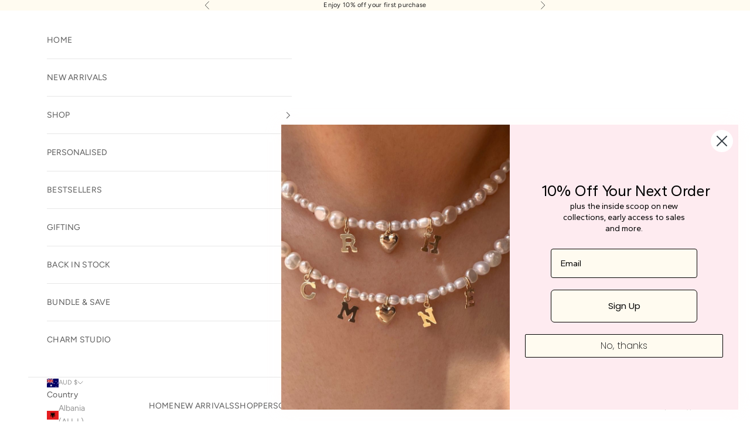

--- FILE ---
content_type: text/html; charset=utf-8
request_url: https://romyli.com/products/capricorn-constellation-necklace
body_size: 63238
content:
<!doctype html>

<html class="no-js" lang="en" dir="ltr">
  <head>
    <script async crossorigin fetchpriority="high" src="/cdn/shopifycloud/importmap-polyfill/es-modules-shim.2.4.0.js"></script>
<script src="//d1liekpayvooaz.cloudfront.net/apps/customizery/customizery.js?shop=romyli.myshopify.com"></script>
    <meta charset="utf-8">
    <meta name="viewport" content="width=device-width, initial-scale=1.0, height=device-height, minimum-scale=1.0, maximum-scale=5.0">

    <title>Capricorn Constellation Necklace</title><meta name="description" content="Capricorn Constellation Necklace • December 22 - January 20 • Ruled by Saturn, with earth as your element. You are dedicated, ambitious and confident.  DETAILS: ✨ A ROMYLI Exclusive Design. ✨ • Length: Available in both 16” / 40cm and 18” / 45cm.  • Material: Highest quality 14k gold filled pendant on 18k gold filled c"><link rel="canonical" href="https://romyli.com/products/capricorn-constellation-necklace"><link rel="preconnect" href="https://fonts.shopifycdn.com" crossorigin><link rel="preload" href="//romyli.com/cdn/fonts/lora/lora_n4.9a60cb39eff3bfbc472bac5b3c5c4d7c878f0a8d.woff2" as="font" type="font/woff2" crossorigin><link rel="preload" href="//romyli.com/cdn/fonts/figtree/figtree_n4.3c0838aba1701047e60be6a99a1b0a40ce9b8419.woff2" as="font" type="font/woff2" crossorigin><meta property="og:type" content="product">
  <meta property="og:title" content="Capricorn Constellation Necklace">
  <meta property="product:price:amount" content="137.00">
  <meta property="product:price:currency" content="AUD"><meta property="og:image" content="http://romyli.com/cdn/shop/files/IMG-4306.jpg?v=1715922715&width=2048">
  <meta property="og:image:secure_url" content="https://romyli.com/cdn/shop/files/IMG-4306.jpg?v=1715922715&width=2048">
  <meta property="og:image:width" content="1080">
  <meta property="og:image:height" content="1350"><meta property="og:description" content="Capricorn Constellation Necklace • December 22 - January 20 • Ruled by Saturn, with earth as your element. You are dedicated, ambitious and confident.  DETAILS: ✨ A ROMYLI Exclusive Design. ✨ • Length: Available in both 16” / 40cm and 18” / 45cm.  • Material: Highest quality 14k gold filled pendant on 18k gold filled c"><meta property="og:url" content="https://romyli.com/products/capricorn-constellation-necklace">
<meta property="og:site_name" content="Romyli"><meta name="twitter:card" content="summary"><meta name="twitter:title" content="Capricorn Constellation Necklace">
  <meta name="twitter:description" content="Capricorn Constellation Necklace
• December 22 - January 20 •
Ruled by Saturn, with earth as your element. You are dedicated, ambitious and confident. 

DETAILS:
✨ A ROMYLI Exclusive Design. ✨
• Length: Available in both 16” / 40cm and 18” / 45cm. 
• Material: Highest quality 14k gold filled pendant on 18k gold filled chain. Tarnish resistant and water safe. 
• Measurements: 9mm x 15mm pendant. 
• Spring clasp closure. 
 "><meta name="twitter:image" content="https://romyli.com/cdn/shop/files/IMG-4306.jpg?crop=center&height=1200&v=1715922715&width=1200">
  <meta name="twitter:image:alt" content="Gold Capricorn Constellation Zodiac Pendant on a Gold Necklace Chain">
  <script type="application/ld+json">
  {
    "@context": "https://schema.org",
    "@type": "Product",
    "productID": 7964546728156,
    "offers": [{
          "@type": "Offer",
          "name": "16” \/ 40cm",
          "availability":"https://schema.org/InStock",
          "price": 137.0,
          "priceCurrency": "AUD",
          "priceValidUntil": "2026-02-05","hasMerchantReturnPolicy": {
              "merchantReturnLink": "https:\/\/romyli.com\/policies\/refund-policy"
            },"shippingDetails": {
              "shippingSettingsLink": "https:\/\/romyli.com\/policies\/shipping-policy"
            },"url": "https://romyli.com/products/capricorn-constellation-necklace?variant=43743953322204"
        },
{
          "@type": "Offer",
          "name": "18” \/ 45cm",
          "availability":"https://schema.org/InStock",
          "price": 147.0,
          "priceCurrency": "AUD",
          "priceValidUntil": "2026-02-05","hasMerchantReturnPolicy": {
              "merchantReturnLink": "https:\/\/romyli.com\/policies\/refund-policy"
            },"shippingDetails": {
              "shippingSettingsLink": "https:\/\/romyli.com\/policies\/shipping-policy"
            },"url": "https://romyli.com/products/capricorn-constellation-necklace?variant=43743953354972"
        }
],"aggregateRating": {
        "@type": "AggregateRating",
        "ratingValue": "5.0",
        "reviewCount": "1",
        "worstRating": "1.0",
        "bestRating": "5.0"
      },"brand": {
      "@type": "Brand",
      "name": "Romyli"
    },
    "name": "Capricorn Constellation Necklace",
    "description": "Capricorn Constellation Necklace\n• December 22 - January 20 •\nRuled by Saturn, with earth as your element. You are dedicated, ambitious and confident. \n\nDETAILS:\n✨ A ROMYLI Exclusive Design. ✨\n• Length: Available in both 16” \/ 40cm and 18” \/ 45cm. \n• Material: Highest quality 14k gold filled pendant on 18k gold filled chain. Tarnish resistant and water safe. \n• Measurements: 9mm x 15mm pendant. \n• Spring clasp closure. \n ",
    "category": "Necklace",
    "url": "https://romyli.com/products/capricorn-constellation-necklace",
    "sku": "","weight": {
      "@type": "QuantitativeValue",
      "unitCode": "kg",
      "value": 0.0
      },"image": {
      "@type": "ImageObject",
      "url": "https://romyli.com/cdn/shop/files/IMG-4306.jpg?v=1715922715&width=1024",
      "image": "https://romyli.com/cdn/shop/files/IMG-4306.jpg?v=1715922715&width=1024",
      "name": "Gold Capricorn Constellation Zodiac Pendant on a Gold Necklace Chain",
      "width": "1024",
      "height": "1024"
    }
  }
  </script>



  <script type="application/ld+json">
  {
    "@context": "https://schema.org",
    "@type": "BreadcrumbList",
  "itemListElement": [{
      "@type": "ListItem",
      "position": 1,
      "name": "Home",
      "item": "https://romyli.com"
    },{
          "@type": "ListItem",
          "position": 2,
          "name": "Capricorn Constellation Necklace",
          "item": "https://romyli.com/products/capricorn-constellation-necklace"
        }]
  }
  </script>

<style>/* Typography (heading) */
  @font-face {
  font-family: Lora;
  font-weight: 400;
  font-style: normal;
  font-display: fallback;
  src: url("//romyli.com/cdn/fonts/lora/lora_n4.9a60cb39eff3bfbc472bac5b3c5c4d7c878f0a8d.woff2") format("woff2"),
       url("//romyli.com/cdn/fonts/lora/lora_n4.4d935d2630ceaf34d2e494106075f8d9f1257d25.woff") format("woff");
}

@font-face {
  font-family: Lora;
  font-weight: 400;
  font-style: italic;
  font-display: fallback;
  src: url("//romyli.com/cdn/fonts/lora/lora_i4.a5059b22bd0a7547da84d66d2f523d17d17325d3.woff2") format("woff2"),
       url("//romyli.com/cdn/fonts/lora/lora_i4.cb2d2ab46128fa7f84060d5f92cf3f49dc8181bd.woff") format("woff");
}

/* Typography (body) */
  @font-face {
  font-family: Figtree;
  font-weight: 400;
  font-style: normal;
  font-display: fallback;
  src: url("//romyli.com/cdn/fonts/figtree/figtree_n4.3c0838aba1701047e60be6a99a1b0a40ce9b8419.woff2") format("woff2"),
       url("//romyli.com/cdn/fonts/figtree/figtree_n4.c0575d1db21fc3821f17fd6617d3dee552312137.woff") format("woff");
}

@font-face {
  font-family: Figtree;
  font-weight: 400;
  font-style: italic;
  font-display: fallback;
  src: url("//romyli.com/cdn/fonts/figtree/figtree_i4.89f7a4275c064845c304a4cf8a4a586060656db2.woff2") format("woff2"),
       url("//romyli.com/cdn/fonts/figtree/figtree_i4.6f955aaaafc55a22ffc1f32ecf3756859a5ad3e2.woff") format("woff");
}

@font-face {
  font-family: Figtree;
  font-weight: 700;
  font-style: normal;
  font-display: fallback;
  src: url("//romyli.com/cdn/fonts/figtree/figtree_n7.2fd9bfe01586148e644724096c9d75e8c7a90e55.woff2") format("woff2"),
       url("//romyli.com/cdn/fonts/figtree/figtree_n7.ea05de92d862f9594794ab281c4c3a67501ef5fc.woff") format("woff");
}

@font-face {
  font-family: Figtree;
  font-weight: 700;
  font-style: italic;
  font-display: fallback;
  src: url("//romyli.com/cdn/fonts/figtree/figtree_i7.06add7096a6f2ab742e09ec7e498115904eda1fe.woff2") format("woff2"),
       url("//romyli.com/cdn/fonts/figtree/figtree_i7.ee584b5fcaccdbb5518c0228158941f8df81b101.woff") format("woff");
}

:root {
    /* Container */
    --container-max-width: 100%;
    --container-xxs-max-width: 27.5rem; /* 440px */
    --container-xs-max-width: 42.5rem; /* 680px */
    --container-sm-max-width: 61.25rem; /* 980px */
    --container-md-max-width: 71.875rem; /* 1150px */
    --container-lg-max-width: 78.75rem; /* 1260px */
    --container-xl-max-width: 85rem; /* 1360px */
    --container-gutter: 1.25rem;

    --section-vertical-spacing: 2rem;
    --section-vertical-spacing-tight:2rem;

    --section-stack-gap:1.5rem;
    --section-stack-gap-tight:1.5rem;

    /* Form settings */
    --form-gap: 1.25rem; /* Gap between fieldset and submit button */
    --fieldset-gap: 1rem; /* Gap between each form input within a fieldset */
    --form-control-gap: 0.625rem; /* Gap between input and label (ignored for floating label) */
    --checkbox-control-gap: 0.75rem; /* Horizontal gap between checkbox and its associated label */
    --input-padding-block: 0.65rem; /* Vertical padding for input, textarea and native select */
    --input-padding-inline: 0.8rem; /* Horizontal padding for input, textarea and native select */
    --checkbox-size: 0.875rem; /* Size (width and height) for checkbox */

    /* Other sizes */
    --sticky-area-height: calc(var(--announcement-bar-is-sticky, 0) * var(--announcement-bar-height, 0px) + var(--header-is-sticky, 0) * var(--header-is-visible, 1) * var(--header-height, 0px));

    /* RTL support */
    --transform-logical-flip: 1;
    --transform-origin-start: left;
    --transform-origin-end: right;

    /**
     * ---------------------------------------------------------------------
     * TYPOGRAPHY
     * ---------------------------------------------------------------------
     */

    /* Font properties */
    --heading-font-family: Lora, serif;
    --heading-font-weight: 400;
    --heading-font-style: normal;
    --heading-text-transform: normal;
    --heading-letter-spacing: 0.05em;
    --text-font-family: Figtree, sans-serif;
    --text-font-weight: 400;
    --text-font-style: normal;
    --text-letter-spacing: 0.02em;
    --button-font: var(--text-font-style) var(--text-font-weight) var(--text-sm) / 1.65 var(--text-font-family);
    --button-text-transform: uppercase;
    --button-letter-spacing: 0.18em;

    /* Font sizes */--text-heading-size-factor: 0.9;
    --text-h1: max(0.6875rem, clamp(1.375rem, 1.146341463414634rem + 0.975609756097561vw, 2rem) * var(--text-heading-size-factor));
    --text-h2: max(0.6875rem, clamp(1.25rem, 1.0670731707317074rem + 0.7804878048780488vw, 1.75rem) * var(--text-heading-size-factor));
    --text-h3: max(0.6875rem, clamp(1.125rem, 1.0335365853658536rem + 0.3902439024390244vw, 1.375rem) * var(--text-heading-size-factor));
    --text-h4: max(0.6875rem, clamp(1rem, 0.9542682926829268rem + 0.1951219512195122vw, 1.125rem) * var(--text-heading-size-factor));
    --text-h5: calc(0.875rem * var(--text-heading-size-factor));
    --text-h6: calc(0.75rem * var(--text-heading-size-factor));

    --text-xs: 0.75rem;
    --text-sm: 0.8125rem;
    --text-base: 0.875rem;
    --text-lg: 1.0rem;
    --text-xl: 1.125rem;

    /* Rounded variables (used for border radius) */
    --rounded-full: 9999px;
    --button-border-radius: 0.25rem;
    --input-border-radius: 0.375rem;

    /* Box shadow */
    --shadow-sm: 0 2px 8px rgb(0 0 0 / 0.05);
    --shadow: 0 5px 15px rgb(0 0 0 / 0.05);
    --shadow-md: 0 5px 30px rgb(0 0 0 / 0.05);
    --shadow-block: px px px rgb(var(--text-primary) / 0.0);

    /**
     * ---------------------------------------------------------------------
     * OTHER
     * ---------------------------------------------------------------------
     */

    --checkmark-svg-url: url(//romyli.com/cdn/shop/t/13/assets/checkmark.svg?v=77552481021870063511716692136);
    --cursor-zoom-in-svg-url: url(//romyli.com/cdn/shop/t/13/assets/cursor-zoom-in.svg?v=129647466446949226931717065961);
  }

  [dir="rtl"]:root {
    /* RTL support */
    --transform-logical-flip: -1;
    --transform-origin-start: right;
    --transform-origin-end: left;
  }

  @media screen and (min-width: 700px) {
    :root {
      /* Typography (font size) */
      --text-xs: 0.75rem;
      --text-sm: 0.8125rem;
      --text-base: 0.875rem;
      --text-lg: 1.0rem;
      --text-xl: 1.25rem;

      /* Spacing settings */
      --container-gutter: 2rem;
    }
  }

  @media screen and (min-width: 1000px) {
    :root {
      /* Spacing settings */
      --container-gutter: 3rem;

      --section-vertical-spacing: 3rem;
      --section-vertical-spacing-tight: 3rem;

      --section-stack-gap:2.25rem;
      --section-stack-gap-tight:2.25rem;
    }
  }:root {/* Overlay used for modal */
    --page-overlay: 0 0 0 / 0.4;

    /* We use the first scheme background as default */
    --page-background: ;

    /* Product colors */
    --on-sale-text: 172 14 14;
    --on-sale-badge-background: 172 14 14;
    --on-sale-badge-text: 255 255 255;
    --sold-out-badge-background: 255 252 244;
    --sold-out-badge-text: 0 0 0 / 0.65;
    --custom-badge-background: 28 28 28;
    --custom-badge-text: 255 255 255;
    --star-color: 28 28 28;

    /* Status colors */
    --success-background: 252 247 242;
    --success-text: 242 217 193;
    --warning-background: 228 228 228;
    --warning-text: 28 28 28;
    --error-background: 201 201 201;
    --error-text: 28 28 28;
  }.color-scheme--scheme-1 {
      /* Color settings */--accent: 0 0 0;
      --text-color: 28 28 28;
      --background: 255 251 240 / 1.0;
      --background-without-opacity: 255 251 240;
      --background-gradient: ;--border-color: 221 218 208;/* Button colors */
      --button-background: 0 0 0;
      --button-text-color: 255 251 240;

      /* Circled buttons */
      --circle-button-background: 255 255 255;
      --circle-button-text-color: 28 28 28;
    }.shopify-section:has(.section-spacing.color-scheme--bg-dda9d27be2b18228255e93f6021ceda7) + .shopify-section:has(.section-spacing.color-scheme--bg-dda9d27be2b18228255e93f6021ceda7:not(.bordered-section)) .section-spacing {
      padding-block-start: 0;
    }.color-scheme--scheme-2 {
      /* Color settings */--accent: 92 92 92;
      --text-color: 92 92 92;
      --background: 255 255 255 / 1.0;
      --background-without-opacity: 255 255 255;
      --background-gradient: ;--border-color: 231 231 231;/* Button colors */
      --button-background: 92 92 92;
      --button-text-color: 255 255 255;

      /* Circled buttons */
      --circle-button-background: 255 255 255;
      --circle-button-text-color: 92 92 92;
    }.shopify-section:has(.section-spacing.color-scheme--bg-54922f2e920ba8346f6dc0fba343d673) + .shopify-section:has(.section-spacing.color-scheme--bg-54922f2e920ba8346f6dc0fba343d673:not(.bordered-section)) .section-spacing {
      padding-block-start: 0;
    }.color-scheme--scheme-3 {
      /* Color settings */--accent: 255 255 255;
      --text-color: 28 28 28;
      --background: 255 251 240 / 1.0;
      --background-without-opacity: 255 251 240;
      --background-gradient: ;--border-color: 221 218 208;/* Button colors */
      --button-background: 255 255 255;
      --button-text-color: 28 28 28;

      /* Circled buttons */
      --circle-button-background: 255 255 255;
      --circle-button-text-color: 28 28 28;
    }.shopify-section:has(.section-spacing.color-scheme--bg-dda9d27be2b18228255e93f6021ceda7) + .shopify-section:has(.section-spacing.color-scheme--bg-dda9d27be2b18228255e93f6021ceda7:not(.bordered-section)) .section-spacing {
      padding-block-start: 0;
    }.color-scheme--scheme-4 {
      /* Color settings */--accent: 255 255 255;
      --text-color: 255 255 255;
      --background: 0 0 0 / 0.0;
      --background-without-opacity: 0 0 0;
      --background-gradient: ;--border-color: 255 255 255;/* Button colors */
      --button-background: 255 255 255;
      --button-text-color: 28 28 28;

      /* Circled buttons */
      --circle-button-background: 255 255 255;
      --circle-button-text-color: 28 28 28;
    }.shopify-section:has(.section-spacing.color-scheme--bg-3671eee015764974ee0aef1536023e0f) + .shopify-section:has(.section-spacing.color-scheme--bg-3671eee015764974ee0aef1536023e0f:not(.bordered-section)) .section-spacing {
      padding-block-start: 0;
    }.color-scheme--scheme-e7d84b06-5c7f-4851-b366-b6f97d44cf04 {
      /* Color settings */--accent: 92 92 92;
      --text-color: 92 92 92;
      --background: 255 255 255 / 1.0;
      --background-without-opacity: 255 255 255;
      --background-gradient: ;--border-color: 231 231 231;/* Button colors */
      --button-background: 92 92 92;
      --button-text-color: 255 255 255;

      /* Circled buttons */
      --circle-button-background: 255 255 255;
      --circle-button-text-color: 28 28 28;
    }.shopify-section:has(.section-spacing.color-scheme--bg-54922f2e920ba8346f6dc0fba343d673) + .shopify-section:has(.section-spacing.color-scheme--bg-54922f2e920ba8346f6dc0fba343d673:not(.bordered-section)) .section-spacing {
      padding-block-start: 0;
    }.color-scheme--scheme-5b32c2f4-46e1-482d-8c24-bc25e3c8892e {
      /* Color settings */--accent: 0 0 0;
      --text-color: 28 28 28;
      --background: 255 255 255 / 1.0;
      --background-without-opacity: 255 255 255;
      --background-gradient: ;--border-color: 221 221 221;/* Button colors */
      --button-background: 0 0 0;
      --button-text-color: 255 255 255;

      /* Circled buttons */
      --circle-button-background: 255 255 255;
      --circle-button-text-color: 28 28 28;
    }.shopify-section:has(.section-spacing.color-scheme--bg-54922f2e920ba8346f6dc0fba343d673) + .shopify-section:has(.section-spacing.color-scheme--bg-54922f2e920ba8346f6dc0fba343d673:not(.bordered-section)) .section-spacing {
      padding-block-start: 0;
    }.color-scheme--scheme-25025f7a-fc77-485b-9489-5188240b43db {
      /* Color settings */--accent: 0 0 0;
      --text-color: 255 252 244;
      --background: 230 0 83 / 1.0;
      --background-without-opacity: 230 0 83;
      --background-gradient: ;--border-color: 234 38 107;/* Button colors */
      --button-background: 0 0 0;
      --button-text-color: 255 251 240;

      /* Circled buttons */
      --circle-button-background: 255 255 255;
      --circle-button-text-color: 28 28 28;
    }.shopify-section:has(.section-spacing.color-scheme--bg-b9719b103eddfee9e6a37889c487348e) + .shopify-section:has(.section-spacing.color-scheme--bg-b9719b103eddfee9e6a37889c487348e:not(.bordered-section)) .section-spacing {
      padding-block-start: 0;
    }.color-scheme--scheme-0df0bd66-e6e9-4603-b5b5-6a1314aa7244 {
      /* Color settings */--accent: 0 0 0;
      --text-color: 212 9 9;
      --background: 255 251 240 / 1.0;
      --background-without-opacity: 255 251 240;
      --background-gradient: ;--border-color: 249 215 205;/* Button colors */
      --button-background: 0 0 0;
      --button-text-color: 255 251 240;

      /* Circled buttons */
      --circle-button-background: 255 255 255;
      --circle-button-text-color: 28 28 28;
    }.shopify-section:has(.section-spacing.color-scheme--bg-dda9d27be2b18228255e93f6021ceda7) + .shopify-section:has(.section-spacing.color-scheme--bg-dda9d27be2b18228255e93f6021ceda7:not(.bordered-section)) .section-spacing {
      padding-block-start: 0;
    }.color-scheme--scheme-47575a09-3ba4-4b4e-8a95-6445513b8732 {
      /* Color settings */--accent: 0 0 0;
      --text-color: 28 28 28;
      --background: 255 224 253 / 1.0;
      --background-without-opacity: 255 224 253;
      --background-gradient: ;--border-color: 221 195 219;/* Button colors */
      --button-background: 0 0 0;
      --button-text-color: 255 251 240;

      /* Circled buttons */
      --circle-button-background: 255 255 255;
      --circle-button-text-color: 28 28 28;
    }.shopify-section:has(.section-spacing.color-scheme--bg-ad8febd43bba5e05987a577a36d0322a) + .shopify-section:has(.section-spacing.color-scheme--bg-ad8febd43bba5e05987a577a36d0322a:not(.bordered-section)) .section-spacing {
      padding-block-start: 0;
    }.color-scheme--scheme-9a274b4a-e88e-46d6-a87e-a1719c739bf8 {
      /* Color settings */--accent: 0 0 0;
      --text-color: 28 28 28;
      --background: 255 234 236 / 1.0;
      --background-without-opacity: 255 234 236;
      --background-gradient: ;--border-color: 221 203 205;/* Button colors */
      --button-background: 0 0 0;
      --button-text-color: 255 251 240;

      /* Circled buttons */
      --circle-button-background: 255 255 255;
      --circle-button-text-color: 28 28 28;
    }.shopify-section:has(.section-spacing.color-scheme--bg-fa3ab1777ce50ab76141370da020b0aa) + .shopify-section:has(.section-spacing.color-scheme--bg-fa3ab1777ce50ab76141370da020b0aa:not(.bordered-section)) .section-spacing {
      padding-block-start: 0;
    }.color-scheme--dialog {
      /* Color settings */--accent: 92 92 92;
      --text-color: 92 92 92;
      --background: 255 255 255 / 1.0;
      --background-without-opacity: 255 255 255;
      --background-gradient: ;--border-color: 231 231 231;/* Button colors */
      --button-background: 92 92 92;
      --button-text-color: 255 255 255;

      /* Circled buttons */
      --circle-button-background: 255 255 255;
      --circle-button-text-color: 92 92 92;
    }
</style><script>
  document.documentElement.classList.replace('no-js', 'js');

  // This allows to expose several variables to the global scope, to be used in scripts
  window.themeVariables = {
    settings: {
      showPageTransition: false,
      pageType: "product",
      moneyFormat: "\u003cspan class=money\u003e${{amount}}\u003c\/span\u003e",
      moneyWithCurrencyFormat: "\u003cspan class=money\u003e${{amount}} AUD\u003c\/span\u003e",
      currencyCodeEnabled: false,
      cartType: "drawer",
      staggerMenuApparition: true
    },

    strings: {
      addToCartButton: "Add to cart",
      soldOutButton: "Sold out",
      preOrderButton: "Pre-order",
      unavailableButton: "Unavailable",
      addedToCart: "Added to your cart!",
      closeGallery: "Close gallery",
      zoomGallery: "Zoom picture",
      errorGallery: "Image cannot be loaded",
      soldOutBadge: "Sold out",
      discountBadge: "Save @@",
      sku: "SKU:",
      shippingEstimatorNoResults: "Sorry, we do not ship to your address.",
      shippingEstimatorOneResult: "There is one shipping rate for your address:",
      shippingEstimatorMultipleResults: "There are several shipping rates for your address:",
      shippingEstimatorError: "One or more error occurred while retrieving shipping rates:",
      next: "Next",
      previous: "Previous"
    },

    mediaQueries: {
      'sm': 'screen and (min-width: 700px)',
      'md': 'screen and (min-width: 1000px)',
      'lg': 'screen and (min-width: 1150px)',
      'xl': 'screen and (min-width: 1400px)',
      '2xl': 'screen and (min-width: 1600px)',
      'sm-max': 'screen and (max-width: 699px)',
      'md-max': 'screen and (max-width: 999px)',
      'lg-max': 'screen and (max-width: 1149px)',
      'xl-max': 'screen and (max-width: 1399px)',
      '2xl-max': 'screen and (max-width: 1599px)',
      'motion-safe': '(prefers-reduced-motion: no-preference)',
      'motion-reduce': '(prefers-reduced-motion: reduce)',
      'supports-hover': 'screen and (pointer: fine)',
      'supports-touch': 'screen and (hover: none)'
    }
  };</script><script>
      if (!(HTMLScriptElement.supports && HTMLScriptElement.supports('importmap'))) {
        const importMapPolyfill = document.createElement('script');
        importMapPolyfill.async = true;
        importMapPolyfill.src = "//romyli.com/cdn/shop/t/13/assets/es-module-shims.min.js?v=163628956881225179081716692136";

        document.head.appendChild(importMapPolyfill);
      }
    </script>

    <script type="importmap">{
        "imports": {
          "vendor": "//romyli.com/cdn/shop/t/13/assets/vendor.min.js?v=55120211853256353121716692136",
          "theme": "//romyli.com/cdn/shop/t/13/assets/theme.js?v=41870847793071402691716692136",
          "photoswipe": "//romyli.com/cdn/shop/t/13/assets/photoswipe.min.js?v=20290624223189769891716692136"
        }
      }
    </script>

    <script type="module" src="//romyli.com/cdn/shop/t/13/assets/vendor.min.js?v=55120211853256353121716692136"></script>
    <script type="module" src="//romyli.com/cdn/shop/t/13/assets/theme.js?v=41870847793071402691716692136"></script>

    <script>window.performance && window.performance.mark && window.performance.mark('shopify.content_for_header.start');</script><meta name="google-site-verification" content="Qko2Sl0MeuWKQpZEsrlfQxAdiklqzsUMKPouOlRVWLY">
<meta id="shopify-digital-wallet" name="shopify-digital-wallet" content="/51181715629/digital_wallets/dialog">
<meta name="shopify-checkout-api-token" content="93f6287ba628c3d3fdb1c87b200f727c">
<meta id="in-context-paypal-metadata" data-shop-id="51181715629" data-venmo-supported="false" data-environment="production" data-locale="en_US" data-paypal-v4="true" data-currency="AUD">
<link rel="alternate" type="application/json+oembed" href="https://romyli.com/products/capricorn-constellation-necklace.oembed">
<script async="async" src="/checkouts/internal/preloads.js?locale=en-AU"></script>
<link rel="preconnect" href="https://shop.app" crossorigin="anonymous">
<script async="async" src="https://shop.app/checkouts/internal/preloads.js?locale=en-AU&shop_id=51181715629" crossorigin="anonymous"></script>
<script id="apple-pay-shop-capabilities" type="application/json">{"shopId":51181715629,"countryCode":"AU","currencyCode":"AUD","merchantCapabilities":["supports3DS"],"merchantId":"gid:\/\/shopify\/Shop\/51181715629","merchantName":"Romyli","requiredBillingContactFields":["postalAddress","email","phone"],"requiredShippingContactFields":["postalAddress","email","phone"],"shippingType":"shipping","supportedNetworks":["visa","masterCard","amex","jcb"],"total":{"type":"pending","label":"Romyli","amount":"1.00"},"shopifyPaymentsEnabled":true,"supportsSubscriptions":true}</script>
<script id="shopify-features" type="application/json">{"accessToken":"93f6287ba628c3d3fdb1c87b200f727c","betas":["rich-media-storefront-analytics"],"domain":"romyli.com","predictiveSearch":true,"shopId":51181715629,"locale":"en"}</script>
<script>var Shopify = Shopify || {};
Shopify.shop = "romyli.myshopify.com";
Shopify.locale = "en";
Shopify.currency = {"active":"AUD","rate":"1.0"};
Shopify.country = "AU";
Shopify.theme = {"name":"Prestige Main","id":142732099804,"schema_name":"Prestige","schema_version":"9.3.0","theme_store_id":855,"role":"main"};
Shopify.theme.handle = "null";
Shopify.theme.style = {"id":null,"handle":null};
Shopify.cdnHost = "romyli.com/cdn";
Shopify.routes = Shopify.routes || {};
Shopify.routes.root = "/";</script>
<script type="module">!function(o){(o.Shopify=o.Shopify||{}).modules=!0}(window);</script>
<script>!function(o){function n(){var o=[];function n(){o.push(Array.prototype.slice.apply(arguments))}return n.q=o,n}var t=o.Shopify=o.Shopify||{};t.loadFeatures=n(),t.autoloadFeatures=n()}(window);</script>
<script>
  window.ShopifyPay = window.ShopifyPay || {};
  window.ShopifyPay.apiHost = "shop.app\/pay";
  window.ShopifyPay.redirectState = null;
</script>
<script id="shop-js-analytics" type="application/json">{"pageType":"product"}</script>
<script defer="defer" async type="module" src="//romyli.com/cdn/shopifycloud/shop-js/modules/v2/client.init-shop-cart-sync_BT-GjEfc.en.esm.js"></script>
<script defer="defer" async type="module" src="//romyli.com/cdn/shopifycloud/shop-js/modules/v2/chunk.common_D58fp_Oc.esm.js"></script>
<script defer="defer" async type="module" src="//romyli.com/cdn/shopifycloud/shop-js/modules/v2/chunk.modal_xMitdFEc.esm.js"></script>
<script type="module">
  await import("//romyli.com/cdn/shopifycloud/shop-js/modules/v2/client.init-shop-cart-sync_BT-GjEfc.en.esm.js");
await import("//romyli.com/cdn/shopifycloud/shop-js/modules/v2/chunk.common_D58fp_Oc.esm.js");
await import("//romyli.com/cdn/shopifycloud/shop-js/modules/v2/chunk.modal_xMitdFEc.esm.js");

  window.Shopify.SignInWithShop?.initShopCartSync?.({"fedCMEnabled":true,"windoidEnabled":true});

</script>
<script>
  window.Shopify = window.Shopify || {};
  if (!window.Shopify.featureAssets) window.Shopify.featureAssets = {};
  window.Shopify.featureAssets['shop-js'] = {"shop-cart-sync":["modules/v2/client.shop-cart-sync_DZOKe7Ll.en.esm.js","modules/v2/chunk.common_D58fp_Oc.esm.js","modules/v2/chunk.modal_xMitdFEc.esm.js"],"init-fed-cm":["modules/v2/client.init-fed-cm_B6oLuCjv.en.esm.js","modules/v2/chunk.common_D58fp_Oc.esm.js","modules/v2/chunk.modal_xMitdFEc.esm.js"],"shop-cash-offers":["modules/v2/client.shop-cash-offers_D2sdYoxE.en.esm.js","modules/v2/chunk.common_D58fp_Oc.esm.js","modules/v2/chunk.modal_xMitdFEc.esm.js"],"shop-login-button":["modules/v2/client.shop-login-button_QeVjl5Y3.en.esm.js","modules/v2/chunk.common_D58fp_Oc.esm.js","modules/v2/chunk.modal_xMitdFEc.esm.js"],"pay-button":["modules/v2/client.pay-button_DXTOsIq6.en.esm.js","modules/v2/chunk.common_D58fp_Oc.esm.js","modules/v2/chunk.modal_xMitdFEc.esm.js"],"shop-button":["modules/v2/client.shop-button_DQZHx9pm.en.esm.js","modules/v2/chunk.common_D58fp_Oc.esm.js","modules/v2/chunk.modal_xMitdFEc.esm.js"],"avatar":["modules/v2/client.avatar_BTnouDA3.en.esm.js"],"init-windoid":["modules/v2/client.init-windoid_CR1B-cfM.en.esm.js","modules/v2/chunk.common_D58fp_Oc.esm.js","modules/v2/chunk.modal_xMitdFEc.esm.js"],"init-shop-for-new-customer-accounts":["modules/v2/client.init-shop-for-new-customer-accounts_C_vY_xzh.en.esm.js","modules/v2/client.shop-login-button_QeVjl5Y3.en.esm.js","modules/v2/chunk.common_D58fp_Oc.esm.js","modules/v2/chunk.modal_xMitdFEc.esm.js"],"init-shop-email-lookup-coordinator":["modules/v2/client.init-shop-email-lookup-coordinator_BI7n9ZSv.en.esm.js","modules/v2/chunk.common_D58fp_Oc.esm.js","modules/v2/chunk.modal_xMitdFEc.esm.js"],"init-shop-cart-sync":["modules/v2/client.init-shop-cart-sync_BT-GjEfc.en.esm.js","modules/v2/chunk.common_D58fp_Oc.esm.js","modules/v2/chunk.modal_xMitdFEc.esm.js"],"shop-toast-manager":["modules/v2/client.shop-toast-manager_DiYdP3xc.en.esm.js","modules/v2/chunk.common_D58fp_Oc.esm.js","modules/v2/chunk.modal_xMitdFEc.esm.js"],"init-customer-accounts":["modules/v2/client.init-customer-accounts_D9ZNqS-Q.en.esm.js","modules/v2/client.shop-login-button_QeVjl5Y3.en.esm.js","modules/v2/chunk.common_D58fp_Oc.esm.js","modules/v2/chunk.modal_xMitdFEc.esm.js"],"init-customer-accounts-sign-up":["modules/v2/client.init-customer-accounts-sign-up_iGw4briv.en.esm.js","modules/v2/client.shop-login-button_QeVjl5Y3.en.esm.js","modules/v2/chunk.common_D58fp_Oc.esm.js","modules/v2/chunk.modal_xMitdFEc.esm.js"],"shop-follow-button":["modules/v2/client.shop-follow-button_CqMgW2wH.en.esm.js","modules/v2/chunk.common_D58fp_Oc.esm.js","modules/v2/chunk.modal_xMitdFEc.esm.js"],"checkout-modal":["modules/v2/client.checkout-modal_xHeaAweL.en.esm.js","modules/v2/chunk.common_D58fp_Oc.esm.js","modules/v2/chunk.modal_xMitdFEc.esm.js"],"shop-login":["modules/v2/client.shop-login_D91U-Q7h.en.esm.js","modules/v2/chunk.common_D58fp_Oc.esm.js","modules/v2/chunk.modal_xMitdFEc.esm.js"],"lead-capture":["modules/v2/client.lead-capture_BJmE1dJe.en.esm.js","modules/v2/chunk.common_D58fp_Oc.esm.js","modules/v2/chunk.modal_xMitdFEc.esm.js"],"payment-terms":["modules/v2/client.payment-terms_Ci9AEqFq.en.esm.js","modules/v2/chunk.common_D58fp_Oc.esm.js","modules/v2/chunk.modal_xMitdFEc.esm.js"]};
</script>
<script>(function() {
  var isLoaded = false;
  function asyncLoad() {
    if (isLoaded) return;
    isLoaded = true;
    var urls = ["\/\/d1liekpayvooaz.cloudfront.net\/apps\/customizery\/customizery.js?shop=romyli.myshopify.com"];
    for (var i = 0; i < urls.length; i++) {
      var s = document.createElement('script');
      s.type = 'text/javascript';
      s.async = true;
      s.src = urls[i];
      var x = document.getElementsByTagName('script')[0];
      x.parentNode.insertBefore(s, x);
    }
  };
  if(window.attachEvent) {
    window.attachEvent('onload', asyncLoad);
  } else {
    window.addEventListener('load', asyncLoad, false);
  }
})();</script>
<script id="__st">var __st={"a":51181715629,"offset":39600,"reqid":"a29db556-7185-4372-8af9-ccbc601fa1e9-1769363220","pageurl":"romyli.com\/products\/capricorn-constellation-necklace","u":"188d9708f84d","p":"product","rtyp":"product","rid":7964546728156};</script>
<script>window.ShopifyPaypalV4VisibilityTracking = true;</script>
<script id="captcha-bootstrap">!function(){'use strict';const t='contact',e='account',n='new_comment',o=[[t,t],['blogs',n],['comments',n],[t,'customer']],c=[[e,'customer_login'],[e,'guest_login'],[e,'recover_customer_password'],[e,'create_customer']],r=t=>t.map((([t,e])=>`form[action*='/${t}']:not([data-nocaptcha='true']) input[name='form_type'][value='${e}']`)).join(','),a=t=>()=>t?[...document.querySelectorAll(t)].map((t=>t.form)):[];function s(){const t=[...o],e=r(t);return a(e)}const i='password',u='form_key',d=['recaptcha-v3-token','g-recaptcha-response','h-captcha-response',i],f=()=>{try{return window.sessionStorage}catch{return}},m='__shopify_v',_=t=>t.elements[u];function p(t,e,n=!1){try{const o=window.sessionStorage,c=JSON.parse(o.getItem(e)),{data:r}=function(t){const{data:e,action:n}=t;return t[m]||n?{data:e,action:n}:{data:t,action:n}}(c);for(const[e,n]of Object.entries(r))t.elements[e]&&(t.elements[e].value=n);n&&o.removeItem(e)}catch(o){console.error('form repopulation failed',{error:o})}}const l='form_type',E='cptcha';function T(t){t.dataset[E]=!0}const w=window,h=w.document,L='Shopify',v='ce_forms',y='captcha';let A=!1;((t,e)=>{const n=(g='f06e6c50-85a8-45c8-87d0-21a2b65856fe',I='https://cdn.shopify.com/shopifycloud/storefront-forms-hcaptcha/ce_storefront_forms_captcha_hcaptcha.v1.5.2.iife.js',D={infoText:'Protected by hCaptcha',privacyText:'Privacy',termsText:'Terms'},(t,e,n)=>{const o=w[L][v],c=o.bindForm;if(c)return c(t,g,e,D).then(n);var r;o.q.push([[t,g,e,D],n]),r=I,A||(h.body.append(Object.assign(h.createElement('script'),{id:'captcha-provider',async:!0,src:r})),A=!0)});var g,I,D;w[L]=w[L]||{},w[L][v]=w[L][v]||{},w[L][v].q=[],w[L][y]=w[L][y]||{},w[L][y].protect=function(t,e){n(t,void 0,e),T(t)},Object.freeze(w[L][y]),function(t,e,n,w,h,L){const[v,y,A,g]=function(t,e,n){const i=e?o:[],u=t?c:[],d=[...i,...u],f=r(d),m=r(i),_=r(d.filter((([t,e])=>n.includes(e))));return[a(f),a(m),a(_),s()]}(w,h,L),I=t=>{const e=t.target;return e instanceof HTMLFormElement?e:e&&e.form},D=t=>v().includes(t);t.addEventListener('submit',(t=>{const e=I(t);if(!e)return;const n=D(e)&&!e.dataset.hcaptchaBound&&!e.dataset.recaptchaBound,o=_(e),c=g().includes(e)&&(!o||!o.value);(n||c)&&t.preventDefault(),c&&!n&&(function(t){try{if(!f())return;!function(t){const e=f();if(!e)return;const n=_(t);if(!n)return;const o=n.value;o&&e.removeItem(o)}(t);const e=Array.from(Array(32),(()=>Math.random().toString(36)[2])).join('');!function(t,e){_(t)||t.append(Object.assign(document.createElement('input'),{type:'hidden',name:u})),t.elements[u].value=e}(t,e),function(t,e){const n=f();if(!n)return;const o=[...t.querySelectorAll(`input[type='${i}']`)].map((({name:t})=>t)),c=[...d,...o],r={};for(const[a,s]of new FormData(t).entries())c.includes(a)||(r[a]=s);n.setItem(e,JSON.stringify({[m]:1,action:t.action,data:r}))}(t,e)}catch(e){console.error('failed to persist form',e)}}(e),e.submit())}));const S=(t,e)=>{t&&!t.dataset[E]&&(n(t,e.some((e=>e===t))),T(t))};for(const o of['focusin','change'])t.addEventListener(o,(t=>{const e=I(t);D(e)&&S(e,y())}));const B=e.get('form_key'),M=e.get(l),P=B&&M;t.addEventListener('DOMContentLoaded',(()=>{const t=y();if(P)for(const e of t)e.elements[l].value===M&&p(e,B);[...new Set([...A(),...v().filter((t=>'true'===t.dataset.shopifyCaptcha))])].forEach((e=>S(e,t)))}))}(h,new URLSearchParams(w.location.search),n,t,e,['guest_login'])})(!0,!0)}();</script>
<script integrity="sha256-4kQ18oKyAcykRKYeNunJcIwy7WH5gtpwJnB7kiuLZ1E=" data-source-attribution="shopify.loadfeatures" defer="defer" src="//romyli.com/cdn/shopifycloud/storefront/assets/storefront/load_feature-a0a9edcb.js" crossorigin="anonymous"></script>
<script crossorigin="anonymous" defer="defer" src="//romyli.com/cdn/shopifycloud/storefront/assets/shopify_pay/storefront-65b4c6d7.js?v=20250812"></script>
<script data-source-attribution="shopify.dynamic_checkout.dynamic.init">var Shopify=Shopify||{};Shopify.PaymentButton=Shopify.PaymentButton||{isStorefrontPortableWallets:!0,init:function(){window.Shopify.PaymentButton.init=function(){};var t=document.createElement("script");t.src="https://romyli.com/cdn/shopifycloud/portable-wallets/latest/portable-wallets.en.js",t.type="module",document.head.appendChild(t)}};
</script>
<script data-source-attribution="shopify.dynamic_checkout.buyer_consent">
  function portableWalletsHideBuyerConsent(e){var t=document.getElementById("shopify-buyer-consent"),n=document.getElementById("shopify-subscription-policy-button");t&&n&&(t.classList.add("hidden"),t.setAttribute("aria-hidden","true"),n.removeEventListener("click",e))}function portableWalletsShowBuyerConsent(e){var t=document.getElementById("shopify-buyer-consent"),n=document.getElementById("shopify-subscription-policy-button");t&&n&&(t.classList.remove("hidden"),t.removeAttribute("aria-hidden"),n.addEventListener("click",e))}window.Shopify?.PaymentButton&&(window.Shopify.PaymentButton.hideBuyerConsent=portableWalletsHideBuyerConsent,window.Shopify.PaymentButton.showBuyerConsent=portableWalletsShowBuyerConsent);
</script>
<script data-source-attribution="shopify.dynamic_checkout.cart.bootstrap">document.addEventListener("DOMContentLoaded",(function(){function t(){return document.querySelector("shopify-accelerated-checkout-cart, shopify-accelerated-checkout")}if(t())Shopify.PaymentButton.init();else{new MutationObserver((function(e,n){t()&&(Shopify.PaymentButton.init(),n.disconnect())})).observe(document.body,{childList:!0,subtree:!0})}}));
</script>
<link id="shopify-accelerated-checkout-styles" rel="stylesheet" media="screen" href="https://romyli.com/cdn/shopifycloud/portable-wallets/latest/accelerated-checkout-backwards-compat.css" crossorigin="anonymous">
<style id="shopify-accelerated-checkout-cart">
        #shopify-buyer-consent {
  margin-top: 1em;
  display: inline-block;
  width: 100%;
}

#shopify-buyer-consent.hidden {
  display: none;
}

#shopify-subscription-policy-button {
  background: none;
  border: none;
  padding: 0;
  text-decoration: underline;
  font-size: inherit;
  cursor: pointer;
}

#shopify-subscription-policy-button::before {
  box-shadow: none;
}

      </style>

<script>window.performance && window.performance.mark && window.performance.mark('shopify.content_for_header.end');</script>
<link href="//romyli.com/cdn/shop/t/13/assets/theme.css?v=85020086524411130151716819381" rel="stylesheet" type="text/css" media="all" />

<!-- BEGIN app block: shopify://apps/judge-me-reviews/blocks/judgeme_core/61ccd3b1-a9f2-4160-9fe9-4fec8413e5d8 --><!-- Start of Judge.me Core -->






<link rel="dns-prefetch" href="https://cdnwidget.judge.me">
<link rel="dns-prefetch" href="https://cdn.judge.me">
<link rel="dns-prefetch" href="https://cdn1.judge.me">
<link rel="dns-prefetch" href="https://api.judge.me">

<script data-cfasync='false' class='jdgm-settings-script'>window.jdgmSettings={"pagination":5,"disable_web_reviews":false,"badge_no_review_text":"No reviews","badge_n_reviews_text":"{{ n }} review/reviews","hide_badge_preview_if_no_reviews":true,"badge_hide_text":false,"enforce_center_preview_badge":false,"widget_title":"Customer Reviews","widget_open_form_text":"Write a review","widget_close_form_text":"Cancel review","widget_refresh_page_text":"Refresh page","widget_summary_text":"Based on {{ number_of_reviews }} review/reviews","widget_no_review_text":"Be the first to write a review","widget_name_field_text":"Display name","widget_verified_name_field_text":"Verified Name (public)","widget_name_placeholder_text":"Display name","widget_required_field_error_text":"This field is required.","widget_email_field_text":"Email address","widget_verified_email_field_text":"Verified Email (private, can not be edited)","widget_email_placeholder_text":"Your email address","widget_email_field_error_text":"Please enter a valid email address.","widget_rating_field_text":"Rating","widget_review_title_field_text":"Review Title","widget_review_title_placeholder_text":"Give your review a title","widget_review_body_field_text":"Review content","widget_review_body_placeholder_text":"Start writing here...","widget_pictures_field_text":"Picture/Video (optional)","widget_submit_review_text":"Submit Review","widget_submit_verified_review_text":"Submit Verified Review","widget_submit_success_msg_with_auto_publish":"Thank you! Please refresh the page in a few moments to see your review. You can remove or edit your review by logging into \u003ca href='https://judge.me/login' target='_blank' rel='nofollow noopener'\u003eJudge.me\u003c/a\u003e","widget_submit_success_msg_no_auto_publish":"Thank you! Your review will be published as soon as it is approved by the shop admin. You can remove or edit your review by logging into \u003ca href='https://judge.me/login' target='_blank' rel='nofollow noopener'\u003eJudge.me\u003c/a\u003e","widget_show_default_reviews_out_of_total_text":"Showing {{ n_reviews_shown }} out of {{ n_reviews }} reviews.","widget_show_all_link_text":"Show all","widget_show_less_link_text":"Show less","widget_author_said_text":"{{ reviewer_name }} said:","widget_days_text":"{{ n }} days ago","widget_weeks_text":"{{ n }} week/weeks ago","widget_months_text":"{{ n }} month/months ago","widget_years_text":"{{ n }} year/years ago","widget_yesterday_text":"Yesterday","widget_today_text":"Today","widget_replied_text":"\u003e\u003e {{ shop_name }} replied:","widget_read_more_text":"Read more","widget_reviewer_name_as_initial":"","widget_rating_filter_color":"#fbcd0a","widget_rating_filter_see_all_text":"See all reviews","widget_sorting_most_recent_text":"Most Recent","widget_sorting_highest_rating_text":"Highest Rating","widget_sorting_lowest_rating_text":"Lowest Rating","widget_sorting_with_pictures_text":"Only Pictures","widget_sorting_most_helpful_text":"Most Helpful","widget_open_question_form_text":"Ask a question","widget_reviews_subtab_text":"Reviews","widget_questions_subtab_text":"Questions","widget_question_label_text":"Question","widget_answer_label_text":"Answer","widget_question_placeholder_text":"Write your question here","widget_submit_question_text":"Submit Question","widget_question_submit_success_text":"Thank you for your question! We will notify you once it gets answered.","verified_badge_text":"Verified","verified_badge_bg_color":"","verified_badge_text_color":"","verified_badge_placement":"left-of-reviewer-name","widget_review_max_height":"","widget_hide_border":false,"widget_social_share":false,"widget_thumb":false,"widget_review_location_show":false,"widget_location_format":"","all_reviews_include_out_of_store_products":true,"all_reviews_out_of_store_text":"(out of store)","all_reviews_pagination":100,"all_reviews_product_name_prefix_text":"about","enable_review_pictures":true,"enable_question_anwser":false,"widget_theme":"default","review_date_format":"mm/dd/yyyy","default_sort_method":"most-recent","widget_product_reviews_subtab_text":"Product Reviews","widget_shop_reviews_subtab_text":"Shop Reviews","widget_other_products_reviews_text":"Reviews for other products","widget_store_reviews_subtab_text":"Store reviews","widget_no_store_reviews_text":"This store hasn't received any reviews yet","widget_web_restriction_product_reviews_text":"This product hasn't received any reviews yet","widget_no_items_text":"No items found","widget_show_more_text":"Show more","widget_write_a_store_review_text":"Write a Store Review","widget_other_languages_heading":"Reviews in Other Languages","widget_translate_review_text":"Translate review to {{ language }}","widget_translating_review_text":"Translating...","widget_show_original_translation_text":"Show original ({{ language }})","widget_translate_review_failed_text":"Review couldn't be translated.","widget_translate_review_retry_text":"Retry","widget_translate_review_try_again_later_text":"Try again later","show_product_url_for_grouped_product":false,"widget_sorting_pictures_first_text":"Pictures First","show_pictures_on_all_rev_page_mobile":false,"show_pictures_on_all_rev_page_desktop":false,"floating_tab_hide_mobile_install_preference":false,"floating_tab_button_name":"★ Reviews","floating_tab_title":"Let customers speak for us","floating_tab_button_color":"","floating_tab_button_background_color":"","floating_tab_url":"","floating_tab_url_enabled":false,"floating_tab_tab_style":"text","all_reviews_text_badge_text":"Customers rate us {{ shop.metafields.judgeme.all_reviews_rating | round: 1 }}/5 based on {{ shop.metafields.judgeme.all_reviews_count }} reviews.","all_reviews_text_badge_text_branded_style":"{{ shop.metafields.judgeme.all_reviews_rating | round: 1 }} out of 5 stars based on {{ shop.metafields.judgeme.all_reviews_count }} reviews","is_all_reviews_text_badge_a_link":false,"show_stars_for_all_reviews_text_badge":false,"all_reviews_text_badge_url":"","all_reviews_text_style":"branded","all_reviews_text_color_style":"judgeme_brand_color","all_reviews_text_color":"#108474","all_reviews_text_show_jm_brand":true,"featured_carousel_show_header":true,"featured_carousel_title":"Let customers speak for us","testimonials_carousel_title":"Customers are saying","videos_carousel_title":"Real customer stories","cards_carousel_title":"Customers are saying","featured_carousel_count_text":"from {{ n }} reviews","featured_carousel_add_link_to_all_reviews_page":false,"featured_carousel_url":"","featured_carousel_show_images":true,"featured_carousel_autoslide_interval":5,"featured_carousel_arrows_on_the_sides":false,"featured_carousel_height":250,"featured_carousel_width":80,"featured_carousel_image_size":0,"featured_carousel_image_height":250,"featured_carousel_arrow_color":"#eeeeee","verified_count_badge_style":"branded","verified_count_badge_orientation":"horizontal","verified_count_badge_color_style":"judgeme_brand_color","verified_count_badge_color":"#108474","is_verified_count_badge_a_link":false,"verified_count_badge_url":"","verified_count_badge_show_jm_brand":true,"widget_rating_preset_default":5,"widget_first_sub_tab":"product-reviews","widget_show_histogram":true,"widget_histogram_use_custom_color":false,"widget_pagination_use_custom_color":false,"widget_star_use_custom_color":false,"widget_verified_badge_use_custom_color":false,"widget_write_review_use_custom_color":false,"picture_reminder_submit_button":"Upload Pictures","enable_review_videos":false,"mute_video_by_default":false,"widget_sorting_videos_first_text":"Videos First","widget_review_pending_text":"Pending","featured_carousel_items_for_large_screen":3,"social_share_options_order":"Facebook,Twitter","remove_microdata_snippet":true,"disable_json_ld":false,"enable_json_ld_products":false,"preview_badge_show_question_text":false,"preview_badge_no_question_text":"No questions","preview_badge_n_question_text":"{{ number_of_questions }} question/questions","qa_badge_show_icon":false,"qa_badge_position":"same-row","remove_judgeme_branding":true,"widget_add_search_bar":false,"widget_search_bar_placeholder":"Search","widget_sorting_verified_only_text":"Verified only","featured_carousel_theme":"default","featured_carousel_show_rating":true,"featured_carousel_show_title":true,"featured_carousel_show_body":true,"featured_carousel_show_date":false,"featured_carousel_show_reviewer":true,"featured_carousel_show_product":false,"featured_carousel_header_background_color":"#108474","featured_carousel_header_text_color":"#ffffff","featured_carousel_name_product_separator":"reviewed","featured_carousel_full_star_background":"#108474","featured_carousel_empty_star_background":"#dadada","featured_carousel_vertical_theme_background":"#f9fafb","featured_carousel_verified_badge_enable":true,"featured_carousel_verified_badge_color":"#108474","featured_carousel_border_style":"round","featured_carousel_review_line_length_limit":3,"featured_carousel_more_reviews_button_text":"Read more reviews","featured_carousel_view_product_button_text":"View product","all_reviews_page_load_reviews_on":"scroll","all_reviews_page_load_more_text":"Load More Reviews","disable_fb_tab_reviews":false,"enable_ajax_cdn_cache":false,"widget_advanced_speed_features":5,"widget_public_name_text":"displayed publicly like","default_reviewer_name":"John Smith","default_reviewer_name_has_non_latin":true,"widget_reviewer_anonymous":"Anonymous","medals_widget_title":"Judge.me Review Medals","medals_widget_background_color":"#f9fafb","medals_widget_position":"footer_all_pages","medals_widget_border_color":"#f9fafb","medals_widget_verified_text_position":"left","medals_widget_use_monochromatic_version":false,"medals_widget_elements_color":"#108474","show_reviewer_avatar":true,"widget_invalid_yt_video_url_error_text":"Not a YouTube video URL","widget_max_length_field_error_text":"Please enter no more than {0} characters.","widget_show_country_flag":false,"widget_show_collected_via_shop_app":true,"widget_verified_by_shop_badge_style":"light","widget_verified_by_shop_text":"Verified by Shop","widget_show_photo_gallery":false,"widget_load_with_code_splitting":true,"widget_ugc_install_preference":false,"widget_ugc_title":"Made by us, Shared by you","widget_ugc_subtitle":"Tag us to see your picture featured in our page","widget_ugc_arrows_color":"#ffffff","widget_ugc_primary_button_text":"Buy Now","widget_ugc_primary_button_background_color":"#108474","widget_ugc_primary_button_text_color":"#ffffff","widget_ugc_primary_button_border_width":"0","widget_ugc_primary_button_border_style":"none","widget_ugc_primary_button_border_color":"#108474","widget_ugc_primary_button_border_radius":"25","widget_ugc_secondary_button_text":"Load More","widget_ugc_secondary_button_background_color":"#ffffff","widget_ugc_secondary_button_text_color":"#108474","widget_ugc_secondary_button_border_width":"2","widget_ugc_secondary_button_border_style":"solid","widget_ugc_secondary_button_border_color":"#108474","widget_ugc_secondary_button_border_radius":"25","widget_ugc_reviews_button_text":"View Reviews","widget_ugc_reviews_button_background_color":"#ffffff","widget_ugc_reviews_button_text_color":"#108474","widget_ugc_reviews_button_border_width":"2","widget_ugc_reviews_button_border_style":"solid","widget_ugc_reviews_button_border_color":"#108474","widget_ugc_reviews_button_border_radius":"25","widget_ugc_reviews_button_link_to":"judgeme-reviews-page","widget_ugc_show_post_date":true,"widget_ugc_max_width":"800","widget_rating_metafield_value_type":true,"widget_primary_color":"#606868","widget_enable_secondary_color":false,"widget_secondary_color":"#edf5f5","widget_summary_average_rating_text":"{{ average_rating }} out of 5","widget_media_grid_title":"Customer photos \u0026 videos","widget_media_grid_see_more_text":"See more","widget_round_style":false,"widget_show_product_medals":true,"widget_verified_by_judgeme_text":"Verified by Judge.me","widget_show_store_medals":true,"widget_verified_by_judgeme_text_in_store_medals":"Verified by Judge.me","widget_media_field_exceed_quantity_message":"Sorry, we can only accept {{ max_media }} for one review.","widget_media_field_exceed_limit_message":"{{ file_name }} is too large, please select a {{ media_type }} less than {{ size_limit }}MB.","widget_review_submitted_text":"Review Submitted!","widget_question_submitted_text":"Question Submitted!","widget_close_form_text_question":"Cancel","widget_write_your_answer_here_text":"Write your answer here","widget_enabled_branded_link":true,"widget_show_collected_by_judgeme":true,"widget_reviewer_name_color":"","widget_write_review_text_color":"","widget_write_review_bg_color":"","widget_collected_by_judgeme_text":"collected by Judge.me","widget_pagination_type":"standard","widget_load_more_text":"Load More","widget_load_more_color":"#108474","widget_full_review_text":"Full Review","widget_read_more_reviews_text":"Read More Reviews","widget_read_questions_text":"Read Questions","widget_questions_and_answers_text":"Questions \u0026 Answers","widget_verified_by_text":"Verified by","widget_verified_text":"Verified","widget_number_of_reviews_text":"{{ number_of_reviews }} reviews","widget_back_button_text":"Back","widget_next_button_text":"Next","widget_custom_forms_filter_button":"Filters","custom_forms_style":"horizontal","widget_show_review_information":false,"how_reviews_are_collected":"How reviews are collected?","widget_show_review_keywords":false,"widget_gdpr_statement":"How we use your data: We'll only contact you about the review you left, and only if necessary. By submitting your review, you agree to Judge.me's \u003ca href='https://judge.me/terms' target='_blank' rel='nofollow noopener'\u003eterms\u003c/a\u003e, \u003ca href='https://judge.me/privacy' target='_blank' rel='nofollow noopener'\u003eprivacy\u003c/a\u003e and \u003ca href='https://judge.me/content-policy' target='_blank' rel='nofollow noopener'\u003econtent\u003c/a\u003e policies.","widget_multilingual_sorting_enabled":false,"widget_translate_review_content_enabled":false,"widget_translate_review_content_method":"manual","popup_widget_review_selection":"automatically_with_pictures","popup_widget_round_border_style":true,"popup_widget_show_title":true,"popup_widget_show_body":true,"popup_widget_show_reviewer":false,"popup_widget_show_product":true,"popup_widget_show_pictures":true,"popup_widget_use_review_picture":true,"popup_widget_show_on_home_page":true,"popup_widget_show_on_product_page":true,"popup_widget_show_on_collection_page":true,"popup_widget_show_on_cart_page":true,"popup_widget_position":"bottom_left","popup_widget_first_review_delay":5,"popup_widget_duration":5,"popup_widget_interval":5,"popup_widget_review_count":5,"popup_widget_hide_on_mobile":true,"review_snippet_widget_round_border_style":true,"review_snippet_widget_card_color":"#FFFFFF","review_snippet_widget_slider_arrows_background_color":"#FFFFFF","review_snippet_widget_slider_arrows_color":"#000000","review_snippet_widget_star_color":"#108474","show_product_variant":false,"all_reviews_product_variant_label_text":"Variant: ","widget_show_verified_branding":false,"widget_ai_summary_title":"Customers say","widget_ai_summary_disclaimer":"AI-powered review summary based on recent customer reviews","widget_show_ai_summary":false,"widget_show_ai_summary_bg":false,"widget_show_review_title_input":true,"redirect_reviewers_invited_via_email":"external_form","request_store_review_after_product_review":false,"request_review_other_products_in_order":false,"review_form_color_scheme":"default","review_form_corner_style":"square","review_form_star_color":{},"review_form_text_color":"#333333","review_form_background_color":"#ffffff","review_form_field_background_color":"#fafafa","review_form_button_color":{},"review_form_button_text_color":"#ffffff","review_form_modal_overlay_color":"#000000","review_content_screen_title_text":"How would you rate this product?","review_content_introduction_text":"We would love it if you would share a bit about your experience.","store_review_form_title_text":"How would you rate this store?","store_review_form_introduction_text":"We would love it if you would share a bit about your experience.","show_review_guidance_text":true,"one_star_review_guidance_text":"Poor","five_star_review_guidance_text":"Great","customer_information_screen_title_text":"About you","customer_information_introduction_text":"Please tell us more about you.","custom_questions_screen_title_text":"Your experience in more detail","custom_questions_introduction_text":"Here are a few questions to help us understand more about your experience.","review_submitted_screen_title_text":"Thanks for your review!","review_submitted_screen_thank_you_text":"We are processing it and it will appear on the store soon.","review_submitted_screen_email_verification_text":"Please confirm your email by clicking the link we just sent you. This helps us keep reviews authentic.","review_submitted_request_store_review_text":"Would you like to share your experience of shopping with us?","review_submitted_review_other_products_text":"Would you like to review these products?","store_review_screen_title_text":"Would you like to share your experience of shopping with us?","store_review_introduction_text":"We value your feedback and use it to improve. Please share any thoughts or suggestions you have.","reviewer_media_screen_title_picture_text":"Share a picture","reviewer_media_introduction_picture_text":"Upload a photo to support your review.","reviewer_media_screen_title_video_text":"Share a video","reviewer_media_introduction_video_text":"Upload a video to support your review.","reviewer_media_screen_title_picture_or_video_text":"Share a picture or video","reviewer_media_introduction_picture_or_video_text":"Upload a photo or video to support your review.","reviewer_media_youtube_url_text":"Paste your Youtube URL here","advanced_settings_next_step_button_text":"Next","advanced_settings_close_review_button_text":"Close","modal_write_review_flow":false,"write_review_flow_required_text":"Required","write_review_flow_privacy_message_text":"We respect your privacy.","write_review_flow_anonymous_text":"Post review as anonymous","write_review_flow_visibility_text":"This won't be visible to other customers.","write_review_flow_multiple_selection_help_text":"Select as many as you like","write_review_flow_single_selection_help_text":"Select one option","write_review_flow_required_field_error_text":"This field is required","write_review_flow_invalid_email_error_text":"Please enter a valid email address","write_review_flow_max_length_error_text":"Max. {{ max_length }} characters.","write_review_flow_media_upload_text":"\u003cb\u003eClick to upload\u003c/b\u003e or drag and drop","write_review_flow_gdpr_statement":"We'll only contact you about your review if necessary. By submitting your review, you agree to our \u003ca href='https://judge.me/terms' target='_blank' rel='nofollow noopener'\u003eterms and conditions\u003c/a\u003e and \u003ca href='https://judge.me/privacy' target='_blank' rel='nofollow noopener'\u003eprivacy policy\u003c/a\u003e.","rating_only_reviews_enabled":false,"show_negative_reviews_help_screen":false,"new_review_flow_help_screen_rating_threshold":3,"negative_review_resolution_screen_title_text":"Tell us more","negative_review_resolution_text":"Your experience matters to us. If there were issues with your purchase, we're here to help. Feel free to reach out to us, we'd love the opportunity to make things right.","negative_review_resolution_button_text":"Contact us","negative_review_resolution_proceed_with_review_text":"Leave a review","negative_review_resolution_subject":"Issue with purchase from {{ shop_name }}.{{ order_name }}","preview_badge_collection_page_install_status":false,"widget_review_custom_css":"","preview_badge_custom_css":"","preview_badge_stars_count":"5-stars","featured_carousel_custom_css":"","floating_tab_custom_css":"","all_reviews_widget_custom_css":"","medals_widget_custom_css":"","verified_badge_custom_css":"","all_reviews_text_custom_css":"","transparency_badges_collected_via_store_invite":false,"transparency_badges_from_another_provider":false,"transparency_badges_collected_from_store_visitor":false,"transparency_badges_collected_by_verified_review_provider":false,"transparency_badges_earned_reward":false,"transparency_badges_collected_via_store_invite_text":"Review collected via store invitation","transparency_badges_from_another_provider_text":"Review collected from another provider","transparency_badges_collected_from_store_visitor_text":"Review collected from a store visitor","transparency_badges_written_in_google_text":"Review written in Google","transparency_badges_written_in_etsy_text":"Review written in Etsy","transparency_badges_written_in_shop_app_text":"Review written in Shop App","transparency_badges_earned_reward_text":"Review earned a reward for future purchase","product_review_widget_per_page":10,"widget_store_review_label_text":"Review about the store","checkout_comment_extension_title_on_product_page":"Customer Comments","checkout_comment_extension_num_latest_comment_show":5,"checkout_comment_extension_format":"name_and_timestamp","checkout_comment_customer_name":"last_initial","checkout_comment_comment_notification":true,"preview_badge_collection_page_install_preference":false,"preview_badge_home_page_install_preference":false,"preview_badge_product_page_install_preference":false,"review_widget_install_preference":"","review_carousel_install_preference":false,"floating_reviews_tab_install_preference":"none","verified_reviews_count_badge_install_preference":false,"all_reviews_text_install_preference":false,"review_widget_best_location":false,"judgeme_medals_install_preference":false,"review_widget_revamp_enabled":false,"review_widget_qna_enabled":false,"review_widget_header_theme":"minimal","review_widget_widget_title_enabled":true,"review_widget_header_text_size":"medium","review_widget_header_text_weight":"regular","review_widget_average_rating_style":"compact","review_widget_bar_chart_enabled":true,"review_widget_bar_chart_type":"numbers","review_widget_bar_chart_style":"standard","review_widget_expanded_media_gallery_enabled":false,"review_widget_reviews_section_theme":"standard","review_widget_image_style":"thumbnails","review_widget_review_image_ratio":"square","review_widget_stars_size":"medium","review_widget_verified_badge":"standard_text","review_widget_review_title_text_size":"medium","review_widget_review_text_size":"medium","review_widget_review_text_length":"medium","review_widget_number_of_columns_desktop":3,"review_widget_carousel_transition_speed":5,"review_widget_custom_questions_answers_display":"always","review_widget_button_text_color":"#FFFFFF","review_widget_text_color":"#000000","review_widget_lighter_text_color":"#7B7B7B","review_widget_corner_styling":"soft","review_widget_review_word_singular":"review","review_widget_review_word_plural":"reviews","review_widget_voting_label":"Helpful?","review_widget_shop_reply_label":"Reply from {{ shop_name }}:","review_widget_filters_title":"Filters","qna_widget_question_word_singular":"Question","qna_widget_question_word_plural":"Questions","qna_widget_answer_reply_label":"Answer from {{ answerer_name }}:","qna_content_screen_title_text":"Ask a question about this product","qna_widget_question_required_field_error_text":"Please enter your question.","qna_widget_flow_gdpr_statement":"We'll only contact you about your question if necessary. By submitting your question, you agree to our \u003ca href='https://judge.me/terms' target='_blank' rel='nofollow noopener'\u003eterms and conditions\u003c/a\u003e and \u003ca href='https://judge.me/privacy' target='_blank' rel='nofollow noopener'\u003eprivacy policy\u003c/a\u003e.","qna_widget_question_submitted_text":"Thanks for your question!","qna_widget_close_form_text_question":"Close","qna_widget_question_submit_success_text":"We’ll notify you by email when your question is answered.","all_reviews_widget_v2025_enabled":false,"all_reviews_widget_v2025_header_theme":"default","all_reviews_widget_v2025_widget_title_enabled":true,"all_reviews_widget_v2025_header_text_size":"medium","all_reviews_widget_v2025_header_text_weight":"regular","all_reviews_widget_v2025_average_rating_style":"compact","all_reviews_widget_v2025_bar_chart_enabled":true,"all_reviews_widget_v2025_bar_chart_type":"numbers","all_reviews_widget_v2025_bar_chart_style":"standard","all_reviews_widget_v2025_expanded_media_gallery_enabled":false,"all_reviews_widget_v2025_show_store_medals":true,"all_reviews_widget_v2025_show_photo_gallery":true,"all_reviews_widget_v2025_show_review_keywords":false,"all_reviews_widget_v2025_show_ai_summary":false,"all_reviews_widget_v2025_show_ai_summary_bg":false,"all_reviews_widget_v2025_add_search_bar":false,"all_reviews_widget_v2025_default_sort_method":"most-recent","all_reviews_widget_v2025_reviews_per_page":10,"all_reviews_widget_v2025_reviews_section_theme":"default","all_reviews_widget_v2025_image_style":"thumbnails","all_reviews_widget_v2025_review_image_ratio":"square","all_reviews_widget_v2025_stars_size":"medium","all_reviews_widget_v2025_verified_badge":"bold_badge","all_reviews_widget_v2025_review_title_text_size":"medium","all_reviews_widget_v2025_review_text_size":"medium","all_reviews_widget_v2025_review_text_length":"medium","all_reviews_widget_v2025_number_of_columns_desktop":3,"all_reviews_widget_v2025_carousel_transition_speed":5,"all_reviews_widget_v2025_custom_questions_answers_display":"always","all_reviews_widget_v2025_show_product_variant":false,"all_reviews_widget_v2025_show_reviewer_avatar":true,"all_reviews_widget_v2025_reviewer_name_as_initial":"","all_reviews_widget_v2025_review_location_show":false,"all_reviews_widget_v2025_location_format":"","all_reviews_widget_v2025_show_country_flag":false,"all_reviews_widget_v2025_verified_by_shop_badge_style":"light","all_reviews_widget_v2025_social_share":false,"all_reviews_widget_v2025_social_share_options_order":"Facebook,Twitter,LinkedIn,Pinterest","all_reviews_widget_v2025_pagination_type":"standard","all_reviews_widget_v2025_button_text_color":"#FFFFFF","all_reviews_widget_v2025_text_color":"#000000","all_reviews_widget_v2025_lighter_text_color":"#7B7B7B","all_reviews_widget_v2025_corner_styling":"soft","all_reviews_widget_v2025_title":"Customer reviews","all_reviews_widget_v2025_ai_summary_title":"Customers say about this store","all_reviews_widget_v2025_no_review_text":"Be the first to write a review","platform":"shopify","branding_url":"https://app.judge.me/reviews/stores/romyli.com","branding_text":"Powered by Judge.me","locale":"en","reply_name":"Romyli","widget_version":"3.0","footer":true,"autopublish":true,"review_dates":true,"enable_custom_form":false,"shop_use_review_site":true,"shop_locale":"en","enable_multi_locales_translations":true,"show_review_title_input":true,"review_verification_email_status":"always","can_be_branded":true,"reply_name_text":"Romyli"};</script> <style class='jdgm-settings-style'>.jdgm-xx{left:0}:root{--jdgm-primary-color: #606868;--jdgm-secondary-color: rgba(96,104,104,0.1);--jdgm-star-color: #606868;--jdgm-write-review-text-color: white;--jdgm-write-review-bg-color: #606868;--jdgm-paginate-color: #606868;--jdgm-border-radius: 0;--jdgm-reviewer-name-color: #606868}.jdgm-histogram__bar-content{background-color:#606868}.jdgm-rev[data-verified-buyer=true] .jdgm-rev__icon.jdgm-rev__icon:after,.jdgm-rev__buyer-badge.jdgm-rev__buyer-badge{color:white;background-color:#606868}.jdgm-review-widget--small .jdgm-gallery.jdgm-gallery .jdgm-gallery__thumbnail-link:nth-child(8) .jdgm-gallery__thumbnail-wrapper.jdgm-gallery__thumbnail-wrapper:before{content:"See more"}@media only screen and (min-width: 768px){.jdgm-gallery.jdgm-gallery .jdgm-gallery__thumbnail-link:nth-child(8) .jdgm-gallery__thumbnail-wrapper.jdgm-gallery__thumbnail-wrapper:before{content:"See more"}}.jdgm-prev-badge[data-average-rating='0.00']{display:none !important}.jdgm-author-all-initials{display:none !important}.jdgm-author-last-initial{display:none !important}.jdgm-rev-widg__title{visibility:hidden}.jdgm-rev-widg__summary-text{visibility:hidden}.jdgm-prev-badge__text{visibility:hidden}.jdgm-rev__prod-link-prefix:before{content:'about'}.jdgm-rev__variant-label:before{content:'Variant: '}.jdgm-rev__out-of-store-text:before{content:'(out of store)'}@media only screen and (min-width: 768px){.jdgm-rev__pics .jdgm-rev_all-rev-page-picture-separator,.jdgm-rev__pics .jdgm-rev__product-picture{display:none}}@media only screen and (max-width: 768px){.jdgm-rev__pics .jdgm-rev_all-rev-page-picture-separator,.jdgm-rev__pics .jdgm-rev__product-picture{display:none}}.jdgm-preview-badge[data-template="product"]{display:none !important}.jdgm-preview-badge[data-template="collection"]{display:none !important}.jdgm-preview-badge[data-template="index"]{display:none !important}.jdgm-review-widget[data-from-snippet="true"]{display:none !important}.jdgm-verified-count-badget[data-from-snippet="true"]{display:none !important}.jdgm-carousel-wrapper[data-from-snippet="true"]{display:none !important}.jdgm-all-reviews-text[data-from-snippet="true"]{display:none !important}.jdgm-medals-section[data-from-snippet="true"]{display:none !important}.jdgm-ugc-media-wrapper[data-from-snippet="true"]{display:none !important}.jdgm-rev__transparency-badge[data-badge-type="review_collected_via_store_invitation"]{display:none !important}.jdgm-rev__transparency-badge[data-badge-type="review_collected_from_another_provider"]{display:none !important}.jdgm-rev__transparency-badge[data-badge-type="review_collected_from_store_visitor"]{display:none !important}.jdgm-rev__transparency-badge[data-badge-type="review_written_in_etsy"]{display:none !important}.jdgm-rev__transparency-badge[data-badge-type="review_written_in_google_business"]{display:none !important}.jdgm-rev__transparency-badge[data-badge-type="review_written_in_shop_app"]{display:none !important}.jdgm-rev__transparency-badge[data-badge-type="review_earned_for_future_purchase"]{display:none !important}.jdgm-review-snippet-widget .jdgm-rev-snippet-widget__cards-container .jdgm-rev-snippet-card{border-radius:8px;background:#fff}.jdgm-review-snippet-widget .jdgm-rev-snippet-widget__cards-container .jdgm-rev-snippet-card__rev-rating .jdgm-star{color:#108474}.jdgm-review-snippet-widget .jdgm-rev-snippet-widget__prev-btn,.jdgm-review-snippet-widget .jdgm-rev-snippet-widget__next-btn{border-radius:50%;background:#fff}.jdgm-review-snippet-widget .jdgm-rev-snippet-widget__prev-btn>svg,.jdgm-review-snippet-widget .jdgm-rev-snippet-widget__next-btn>svg{fill:#000}.jdgm-full-rev-modal.rev-snippet-widget .jm-mfp-container .jm-mfp-content,.jdgm-full-rev-modal.rev-snippet-widget .jm-mfp-container .jdgm-full-rev__icon,.jdgm-full-rev-modal.rev-snippet-widget .jm-mfp-container .jdgm-full-rev__pic-img,.jdgm-full-rev-modal.rev-snippet-widget .jm-mfp-container .jdgm-full-rev__reply{border-radius:8px}.jdgm-full-rev-modal.rev-snippet-widget .jm-mfp-container .jdgm-full-rev[data-verified-buyer="true"] .jdgm-full-rev__icon::after{border-radius:8px}.jdgm-full-rev-modal.rev-snippet-widget .jm-mfp-container .jdgm-full-rev .jdgm-rev__buyer-badge{border-radius:calc( 8px / 2 )}.jdgm-full-rev-modal.rev-snippet-widget .jm-mfp-container .jdgm-full-rev .jdgm-full-rev__replier::before{content:'Romyli'}.jdgm-full-rev-modal.rev-snippet-widget .jm-mfp-container .jdgm-full-rev .jdgm-full-rev__product-button{border-radius:calc( 8px * 6 )}
</style> <style class='jdgm-settings-style'></style>

  
  
  
  <style class='jdgm-miracle-styles'>
  @-webkit-keyframes jdgm-spin{0%{-webkit-transform:rotate(0deg);-ms-transform:rotate(0deg);transform:rotate(0deg)}100%{-webkit-transform:rotate(359deg);-ms-transform:rotate(359deg);transform:rotate(359deg)}}@keyframes jdgm-spin{0%{-webkit-transform:rotate(0deg);-ms-transform:rotate(0deg);transform:rotate(0deg)}100%{-webkit-transform:rotate(359deg);-ms-transform:rotate(359deg);transform:rotate(359deg)}}@font-face{font-family:'JudgemeStar';src:url("[data-uri]") format("woff");font-weight:normal;font-style:normal}.jdgm-star{font-family:'JudgemeStar';display:inline !important;text-decoration:none !important;padding:0 4px 0 0 !important;margin:0 !important;font-weight:bold;opacity:1;-webkit-font-smoothing:antialiased;-moz-osx-font-smoothing:grayscale}.jdgm-star:hover{opacity:1}.jdgm-star:last-of-type{padding:0 !important}.jdgm-star.jdgm--on:before{content:"\e000"}.jdgm-star.jdgm--off:before{content:"\e001"}.jdgm-star.jdgm--half:before{content:"\e002"}.jdgm-widget *{margin:0;line-height:1.4;-webkit-box-sizing:border-box;-moz-box-sizing:border-box;box-sizing:border-box;-webkit-overflow-scrolling:touch}.jdgm-hidden{display:none !important;visibility:hidden !important}.jdgm-temp-hidden{display:none}.jdgm-spinner{width:40px;height:40px;margin:auto;border-radius:50%;border-top:2px solid #eee;border-right:2px solid #eee;border-bottom:2px solid #eee;border-left:2px solid #ccc;-webkit-animation:jdgm-spin 0.8s infinite linear;animation:jdgm-spin 0.8s infinite linear}.jdgm-prev-badge{display:block !important}

</style>


  
  
   


<script data-cfasync='false' class='jdgm-script'>
!function(e){window.jdgm=window.jdgm||{},jdgm.CDN_HOST="https://cdnwidget.judge.me/",jdgm.CDN_HOST_ALT="https://cdn2.judge.me/cdn/widget_frontend/",jdgm.API_HOST="https://api.judge.me/",jdgm.CDN_BASE_URL="https://cdn.shopify.com/extensions/019beb2a-7cf9-7238-9765-11a892117c03/judgeme-extensions-316/assets/",
jdgm.docReady=function(d){(e.attachEvent?"complete"===e.readyState:"loading"!==e.readyState)?
setTimeout(d,0):e.addEventListener("DOMContentLoaded",d)},jdgm.loadCSS=function(d,t,o,a){
!o&&jdgm.loadCSS.requestedUrls.indexOf(d)>=0||(jdgm.loadCSS.requestedUrls.push(d),
(a=e.createElement("link")).rel="stylesheet",a.class="jdgm-stylesheet",a.media="nope!",
a.href=d,a.onload=function(){this.media="all",t&&setTimeout(t)},e.body.appendChild(a))},
jdgm.loadCSS.requestedUrls=[],jdgm.loadJS=function(e,d){var t=new XMLHttpRequest;
t.onreadystatechange=function(){4===t.readyState&&(Function(t.response)(),d&&d(t.response))},
t.open("GET",e),t.onerror=function(){if(e.indexOf(jdgm.CDN_HOST)===0&&jdgm.CDN_HOST_ALT!==jdgm.CDN_HOST){var f=e.replace(jdgm.CDN_HOST,jdgm.CDN_HOST_ALT);jdgm.loadJS(f,d)}},t.send()},jdgm.docReady((function(){(window.jdgmLoadCSS||e.querySelectorAll(
".jdgm-widget, .jdgm-all-reviews-page").length>0)&&(jdgmSettings.widget_load_with_code_splitting?
parseFloat(jdgmSettings.widget_version)>=3?jdgm.loadCSS(jdgm.CDN_HOST+"widget_v3/base.css"):
jdgm.loadCSS(jdgm.CDN_HOST+"widget/base.css"):jdgm.loadCSS(jdgm.CDN_HOST+"shopify_v2.css"),
jdgm.loadJS(jdgm.CDN_HOST+"loa"+"der.js"))}))}(document);
</script>
<noscript><link rel="stylesheet" type="text/css" media="all" href="https://cdnwidget.judge.me/shopify_v2.css"></noscript>

<!-- BEGIN app snippet: theme_fix_tags --><script>
  (function() {
    var jdgmThemeFixes = null;
    if (!jdgmThemeFixes) return;
    var thisThemeFix = jdgmThemeFixes[Shopify.theme.id];
    if (!thisThemeFix) return;

    if (thisThemeFix.html) {
      document.addEventListener("DOMContentLoaded", function() {
        var htmlDiv = document.createElement('div');
        htmlDiv.classList.add('jdgm-theme-fix-html');
        htmlDiv.innerHTML = thisThemeFix.html;
        document.body.append(htmlDiv);
      });
    };

    if (thisThemeFix.css) {
      var styleTag = document.createElement('style');
      styleTag.classList.add('jdgm-theme-fix-style');
      styleTag.innerHTML = thisThemeFix.css;
      document.head.append(styleTag);
    };

    if (thisThemeFix.js) {
      var scriptTag = document.createElement('script');
      scriptTag.classList.add('jdgm-theme-fix-script');
      scriptTag.innerHTML = thisThemeFix.js;
      document.head.append(scriptTag);
    };
  })();
</script>
<!-- END app snippet -->
<!-- End of Judge.me Core -->



<!-- END app block --><!-- BEGIN app block: shopify://apps/pagefly-page-builder/blocks/app-embed/83e179f7-59a0-4589-8c66-c0dddf959200 -->

<!-- BEGIN app snippet: pagefly-cro-ab-testing-main -->







<script>
  ;(function () {
    const url = new URL(window.location)
    const viewParam = url.searchParams.get('view')
    if (viewParam && viewParam.includes('variant-pf-')) {
      url.searchParams.set('pf_v', viewParam)
      url.searchParams.delete('view')
      window.history.replaceState({}, '', url)
    }
  })()
</script>



<script type='module'>
  
  window.PAGEFLY_CRO = window.PAGEFLY_CRO || {}

  window.PAGEFLY_CRO['data_debug'] = {
    original_template_suffix: "all_products",
    allow_ab_test: false,
    ab_test_start_time: 0,
    ab_test_end_time: 0,
    today_date_time: 1769363221000,
  }
  window.PAGEFLY_CRO['GA4'] = { enabled: false}
</script>

<!-- END app snippet -->








  <script src='https://cdn.shopify.com/extensions/019bb4f9-aed6-78a3-be91-e9d44663e6bf/pagefly-page-builder-215/assets/pagefly-helper.js' defer='defer'></script>

  <script src='https://cdn.shopify.com/extensions/019bb4f9-aed6-78a3-be91-e9d44663e6bf/pagefly-page-builder-215/assets/pagefly-general-helper.js' defer='defer'></script>

  <script src='https://cdn.shopify.com/extensions/019bb4f9-aed6-78a3-be91-e9d44663e6bf/pagefly-page-builder-215/assets/pagefly-snap-slider.js' defer='defer'></script>

  <script src='https://cdn.shopify.com/extensions/019bb4f9-aed6-78a3-be91-e9d44663e6bf/pagefly-page-builder-215/assets/pagefly-slideshow-v3.js' defer='defer'></script>

  <script src='https://cdn.shopify.com/extensions/019bb4f9-aed6-78a3-be91-e9d44663e6bf/pagefly-page-builder-215/assets/pagefly-slideshow-v4.js' defer='defer'></script>

  <script src='https://cdn.shopify.com/extensions/019bb4f9-aed6-78a3-be91-e9d44663e6bf/pagefly-page-builder-215/assets/pagefly-glider.js' defer='defer'></script>

  <script src='https://cdn.shopify.com/extensions/019bb4f9-aed6-78a3-be91-e9d44663e6bf/pagefly-page-builder-215/assets/pagefly-slideshow-v1-v2.js' defer='defer'></script>

  <script src='https://cdn.shopify.com/extensions/019bb4f9-aed6-78a3-be91-e9d44663e6bf/pagefly-page-builder-215/assets/pagefly-product-media.js' defer='defer'></script>

  <script src='https://cdn.shopify.com/extensions/019bb4f9-aed6-78a3-be91-e9d44663e6bf/pagefly-page-builder-215/assets/pagefly-product.js' defer='defer'></script>


<script id='pagefly-helper-data' type='application/json'>
  {
    "page_optimization": {
      "assets_prefetching": false
    },
    "elements_asset_mapper": {
      "Accordion": "https://cdn.shopify.com/extensions/019bb4f9-aed6-78a3-be91-e9d44663e6bf/pagefly-page-builder-215/assets/pagefly-accordion.js",
      "Accordion3": "https://cdn.shopify.com/extensions/019bb4f9-aed6-78a3-be91-e9d44663e6bf/pagefly-page-builder-215/assets/pagefly-accordion3.js",
      "CountDown": "https://cdn.shopify.com/extensions/019bb4f9-aed6-78a3-be91-e9d44663e6bf/pagefly-page-builder-215/assets/pagefly-countdown.js",
      "GMap1": "https://cdn.shopify.com/extensions/019bb4f9-aed6-78a3-be91-e9d44663e6bf/pagefly-page-builder-215/assets/pagefly-gmap.js",
      "GMap2": "https://cdn.shopify.com/extensions/019bb4f9-aed6-78a3-be91-e9d44663e6bf/pagefly-page-builder-215/assets/pagefly-gmap.js",
      "GMapBasicV2": "https://cdn.shopify.com/extensions/019bb4f9-aed6-78a3-be91-e9d44663e6bf/pagefly-page-builder-215/assets/pagefly-gmap.js",
      "GMapAdvancedV2": "https://cdn.shopify.com/extensions/019bb4f9-aed6-78a3-be91-e9d44663e6bf/pagefly-page-builder-215/assets/pagefly-gmap.js",
      "HTML.Video": "https://cdn.shopify.com/extensions/019bb4f9-aed6-78a3-be91-e9d44663e6bf/pagefly-page-builder-215/assets/pagefly-htmlvideo.js",
      "HTML.Video2": "https://cdn.shopify.com/extensions/019bb4f9-aed6-78a3-be91-e9d44663e6bf/pagefly-page-builder-215/assets/pagefly-htmlvideo2.js",
      "HTML.Video3": "https://cdn.shopify.com/extensions/019bb4f9-aed6-78a3-be91-e9d44663e6bf/pagefly-page-builder-215/assets/pagefly-htmlvideo2.js",
      "BackgroundVideo": "https://cdn.shopify.com/extensions/019bb4f9-aed6-78a3-be91-e9d44663e6bf/pagefly-page-builder-215/assets/pagefly-htmlvideo2.js",
      "Instagram": "https://cdn.shopify.com/extensions/019bb4f9-aed6-78a3-be91-e9d44663e6bf/pagefly-page-builder-215/assets/pagefly-instagram.js",
      "Instagram2": "https://cdn.shopify.com/extensions/019bb4f9-aed6-78a3-be91-e9d44663e6bf/pagefly-page-builder-215/assets/pagefly-instagram.js",
      "Insta3": "https://cdn.shopify.com/extensions/019bb4f9-aed6-78a3-be91-e9d44663e6bf/pagefly-page-builder-215/assets/pagefly-instagram3.js",
      "Tabs": "https://cdn.shopify.com/extensions/019bb4f9-aed6-78a3-be91-e9d44663e6bf/pagefly-page-builder-215/assets/pagefly-tab.js",
      "Tabs3": "https://cdn.shopify.com/extensions/019bb4f9-aed6-78a3-be91-e9d44663e6bf/pagefly-page-builder-215/assets/pagefly-tab3.js",
      "ProductBox": "https://cdn.shopify.com/extensions/019bb4f9-aed6-78a3-be91-e9d44663e6bf/pagefly-page-builder-215/assets/pagefly-cart.js",
      "FBPageBox2": "https://cdn.shopify.com/extensions/019bb4f9-aed6-78a3-be91-e9d44663e6bf/pagefly-page-builder-215/assets/pagefly-facebook.js",
      "FBLikeButton2": "https://cdn.shopify.com/extensions/019bb4f9-aed6-78a3-be91-e9d44663e6bf/pagefly-page-builder-215/assets/pagefly-facebook.js",
      "TwitterFeed2": "https://cdn.shopify.com/extensions/019bb4f9-aed6-78a3-be91-e9d44663e6bf/pagefly-page-builder-215/assets/pagefly-twitter.js",
      "Paragraph4": "https://cdn.shopify.com/extensions/019bb4f9-aed6-78a3-be91-e9d44663e6bf/pagefly-page-builder-215/assets/pagefly-paragraph4.js",

      "AliReviews": "https://cdn.shopify.com/extensions/019bb4f9-aed6-78a3-be91-e9d44663e6bf/pagefly-page-builder-215/assets/pagefly-3rd-elements.js",
      "BackInStock": "https://cdn.shopify.com/extensions/019bb4f9-aed6-78a3-be91-e9d44663e6bf/pagefly-page-builder-215/assets/pagefly-3rd-elements.js",
      "GloboBackInStock": "https://cdn.shopify.com/extensions/019bb4f9-aed6-78a3-be91-e9d44663e6bf/pagefly-page-builder-215/assets/pagefly-3rd-elements.js",
      "GrowaveWishlist": "https://cdn.shopify.com/extensions/019bb4f9-aed6-78a3-be91-e9d44663e6bf/pagefly-page-builder-215/assets/pagefly-3rd-elements.js",
      "InfiniteOptionsShopPad": "https://cdn.shopify.com/extensions/019bb4f9-aed6-78a3-be91-e9d44663e6bf/pagefly-page-builder-215/assets/pagefly-3rd-elements.js",
      "InkybayProductPersonalizer": "https://cdn.shopify.com/extensions/019bb4f9-aed6-78a3-be91-e9d44663e6bf/pagefly-page-builder-215/assets/pagefly-3rd-elements.js",
      "LimeSpot": "https://cdn.shopify.com/extensions/019bb4f9-aed6-78a3-be91-e9d44663e6bf/pagefly-page-builder-215/assets/pagefly-3rd-elements.js",
      "Loox": "https://cdn.shopify.com/extensions/019bb4f9-aed6-78a3-be91-e9d44663e6bf/pagefly-page-builder-215/assets/pagefly-3rd-elements.js",
      "Opinew": "https://cdn.shopify.com/extensions/019bb4f9-aed6-78a3-be91-e9d44663e6bf/pagefly-page-builder-215/assets/pagefly-3rd-elements.js",
      "Powr": "https://cdn.shopify.com/extensions/019bb4f9-aed6-78a3-be91-e9d44663e6bf/pagefly-page-builder-215/assets/pagefly-3rd-elements.js",
      "ProductReviews": "https://cdn.shopify.com/extensions/019bb4f9-aed6-78a3-be91-e9d44663e6bf/pagefly-page-builder-215/assets/pagefly-3rd-elements.js",
      "PushOwl": "https://cdn.shopify.com/extensions/019bb4f9-aed6-78a3-be91-e9d44663e6bf/pagefly-page-builder-215/assets/pagefly-3rd-elements.js",
      "ReCharge": "https://cdn.shopify.com/extensions/019bb4f9-aed6-78a3-be91-e9d44663e6bf/pagefly-page-builder-215/assets/pagefly-3rd-elements.js",
      "Rivyo": "https://cdn.shopify.com/extensions/019bb4f9-aed6-78a3-be91-e9d44663e6bf/pagefly-page-builder-215/assets/pagefly-3rd-elements.js",
      "TrackingMore": "https://cdn.shopify.com/extensions/019bb4f9-aed6-78a3-be91-e9d44663e6bf/pagefly-page-builder-215/assets/pagefly-3rd-elements.js",
      "Vitals": "https://cdn.shopify.com/extensions/019bb4f9-aed6-78a3-be91-e9d44663e6bf/pagefly-page-builder-215/assets/pagefly-3rd-elements.js",
      "Wiser": "https://cdn.shopify.com/extensions/019bb4f9-aed6-78a3-be91-e9d44663e6bf/pagefly-page-builder-215/assets/pagefly-3rd-elements.js"
    },
    "custom_elements_mapper": {
      "pf-click-action-element": "https://cdn.shopify.com/extensions/019bb4f9-aed6-78a3-be91-e9d44663e6bf/pagefly-page-builder-215/assets/pagefly-click-action-element.js",
      "pf-dialog-element": "https://cdn.shopify.com/extensions/019bb4f9-aed6-78a3-be91-e9d44663e6bf/pagefly-page-builder-215/assets/pagefly-dialog-element.js"
    }
  }
</script>


<!-- END app block --><!-- BEGIN app block: shopify://apps/klaviyo-email-marketing-sms/blocks/klaviyo-onsite-embed/2632fe16-c075-4321-a88b-50b567f42507 -->












  <script async src="https://static.klaviyo.com/onsite/js/U9B78E/klaviyo.js?company_id=U9B78E"></script>
  <script>!function(){if(!window.klaviyo){window._klOnsite=window._klOnsite||[];try{window.klaviyo=new Proxy({},{get:function(n,i){return"push"===i?function(){var n;(n=window._klOnsite).push.apply(n,arguments)}:function(){for(var n=arguments.length,o=new Array(n),w=0;w<n;w++)o[w]=arguments[w];var t="function"==typeof o[o.length-1]?o.pop():void 0,e=new Promise((function(n){window._klOnsite.push([i].concat(o,[function(i){t&&t(i),n(i)}]))}));return e}}})}catch(n){window.klaviyo=window.klaviyo||[],window.klaviyo.push=function(){var n;(n=window._klOnsite).push.apply(n,arguments)}}}}();</script>

  
    <script id="viewed_product">
      if (item == null) {
        var _learnq = _learnq || [];

        var MetafieldReviews = null
        var MetafieldYotpoRating = null
        var MetafieldYotpoCount = null
        var MetafieldLooxRating = null
        var MetafieldLooxCount = null
        var okendoProduct = null
        var okendoProductReviewCount = null
        var okendoProductReviewAverageValue = null
        try {
          // The following fields are used for Customer Hub recently viewed in order to add reviews.
          // This information is not part of __kla_viewed. Instead, it is part of __kla_viewed_reviewed_items
          MetafieldReviews = {"rating":{"scale_min":"1.0","scale_max":"5.0","value":"5.0"},"rating_count":1};
          MetafieldYotpoRating = null
          MetafieldYotpoCount = null
          MetafieldLooxRating = null
          MetafieldLooxCount = null

          okendoProduct = null
          // If the okendo metafield is not legacy, it will error, which then requires the new json formatted data
          if (okendoProduct && 'error' in okendoProduct) {
            okendoProduct = null
          }
          okendoProductReviewCount = okendoProduct ? okendoProduct.reviewCount : null
          okendoProductReviewAverageValue = okendoProduct ? okendoProduct.reviewAverageValue : null
        } catch (error) {
          console.error('Error in Klaviyo onsite reviews tracking:', error);
        }

        var item = {
          Name: "Capricorn Constellation Necklace",
          ProductID: 7964546728156,
          Categories: ["DECEMBER BIRTHDAYS","Festive Gifts","Gifts for Best Friends","GIFTS FOR BIRTHDAYS","GIFTS UNDER $150","HOLIDAY GIFT GUIDE","JANUARY BIRTHDAYS","Jewellery Bundles","MOST WANTED GIFTS","NECKLACES","Pendant Necklaces","SALE","SHOP ALL","SHOP ALL JEWELLERY","ZODIAC JEWELS","Zodiac Necklaces","Zodiacs"],
          ImageURL: "https://romyli.com/cdn/shop/files/IMG-4306_grande.jpg?v=1715922715",
          URL: "https://romyli.com/products/capricorn-constellation-necklace",
          Brand: "Romyli",
          Price: "$137.00",
          Value: "137.00",
          CompareAtPrice: "$0.00"
        };
        _learnq.push(['track', 'Viewed Product', item]);
        _learnq.push(['trackViewedItem', {
          Title: item.Name,
          ItemId: item.ProductID,
          Categories: item.Categories,
          ImageUrl: item.ImageURL,
          Url: item.URL,
          Metadata: {
            Brand: item.Brand,
            Price: item.Price,
            Value: item.Value,
            CompareAtPrice: item.CompareAtPrice
          },
          metafields:{
            reviews: MetafieldReviews,
            yotpo:{
              rating: MetafieldYotpoRating,
              count: MetafieldYotpoCount,
            },
            loox:{
              rating: MetafieldLooxRating,
              count: MetafieldLooxCount,
            },
            okendo: {
              rating: okendoProductReviewAverageValue,
              count: okendoProductReviewCount,
            }
          }
        }]);
      }
    </script>
  




  <script>
    window.klaviyoReviewsProductDesignMode = false
  </script>







<!-- END app block --><script src="https://cdn.shopify.com/extensions/019beb2a-7cf9-7238-9765-11a892117c03/judgeme-extensions-316/assets/loader.js" type="text/javascript" defer="defer"></script>
<link href="https://cdn.shopify.com/extensions/019bf4e9-3954-7435-a129-993d1dfbe6fc/automatic-discounts-517/assets/crossout-manager.css" rel="stylesheet" type="text/css" media="all">
<link href="https://cdn.shopify.com/extensions/019bf4e9-3954-7435-a129-993d1dfbe6fc/automatic-discounts-517/assets/widgets.css" rel="stylesheet" type="text/css" media="all">
<script src="https://cdn.shopify.com/extensions/e8878072-2f6b-4e89-8082-94b04320908d/inbox-1254/assets/inbox-chat-loader.js" type="text/javascript" defer="defer"></script>
<script src="https://cdn.shopify.com/extensions/019b0a96-b069-7247-9cc9-7ef7ca36f272/customizery-production-app-26/assets/app-block-price.js" type="text/javascript" defer="defer"></script>
<link href="https://cdn.shopify.com/extensions/019bf4e9-3954-7435-a129-993d1dfbe6fc/automatic-discounts-517/assets/free-gift-manager.css" rel="stylesheet" type="text/css" media="all">
<link href="https://monorail-edge.shopifysvc.com" rel="dns-prefetch">
<script>(function(){if ("sendBeacon" in navigator && "performance" in window) {try {var session_token_from_headers = performance.getEntriesByType('navigation')[0].serverTiming.find(x => x.name == '_s').description;} catch {var session_token_from_headers = undefined;}var session_cookie_matches = document.cookie.match(/_shopify_s=([^;]*)/);var session_token_from_cookie = session_cookie_matches && session_cookie_matches.length === 2 ? session_cookie_matches[1] : "";var session_token = session_token_from_headers || session_token_from_cookie || "";function handle_abandonment_event(e) {var entries = performance.getEntries().filter(function(entry) {return /monorail-edge.shopifysvc.com/.test(entry.name);});if (!window.abandonment_tracked && entries.length === 0) {window.abandonment_tracked = true;var currentMs = Date.now();var navigation_start = performance.timing.navigationStart;var payload = {shop_id: 51181715629,url: window.location.href,navigation_start,duration: currentMs - navigation_start,session_token,page_type: "product"};window.navigator.sendBeacon("https://monorail-edge.shopifysvc.com/v1/produce", JSON.stringify({schema_id: "online_store_buyer_site_abandonment/1.1",payload: payload,metadata: {event_created_at_ms: currentMs,event_sent_at_ms: currentMs}}));}}window.addEventListener('pagehide', handle_abandonment_event);}}());</script>
<script id="web-pixels-manager-setup">(function e(e,d,r,n,o){if(void 0===o&&(o={}),!Boolean(null===(a=null===(i=window.Shopify)||void 0===i?void 0:i.analytics)||void 0===a?void 0:a.replayQueue)){var i,a;window.Shopify=window.Shopify||{};var t=window.Shopify;t.analytics=t.analytics||{};var s=t.analytics;s.replayQueue=[],s.publish=function(e,d,r){return s.replayQueue.push([e,d,r]),!0};try{self.performance.mark("wpm:start")}catch(e){}var l=function(){var e={modern:/Edge?\/(1{2}[4-9]|1[2-9]\d|[2-9]\d{2}|\d{4,})\.\d+(\.\d+|)|Firefox\/(1{2}[4-9]|1[2-9]\d|[2-9]\d{2}|\d{4,})\.\d+(\.\d+|)|Chrom(ium|e)\/(9{2}|\d{3,})\.\d+(\.\d+|)|(Maci|X1{2}).+ Version\/(15\.\d+|(1[6-9]|[2-9]\d|\d{3,})\.\d+)([,.]\d+|)( \(\w+\)|)( Mobile\/\w+|) Safari\/|Chrome.+OPR\/(9{2}|\d{3,})\.\d+\.\d+|(CPU[ +]OS|iPhone[ +]OS|CPU[ +]iPhone|CPU IPhone OS|CPU iPad OS)[ +]+(15[._]\d+|(1[6-9]|[2-9]\d|\d{3,})[._]\d+)([._]\d+|)|Android:?[ /-](13[3-9]|1[4-9]\d|[2-9]\d{2}|\d{4,})(\.\d+|)(\.\d+|)|Android.+Firefox\/(13[5-9]|1[4-9]\d|[2-9]\d{2}|\d{4,})\.\d+(\.\d+|)|Android.+Chrom(ium|e)\/(13[3-9]|1[4-9]\d|[2-9]\d{2}|\d{4,})\.\d+(\.\d+|)|SamsungBrowser\/([2-9]\d|\d{3,})\.\d+/,legacy:/Edge?\/(1[6-9]|[2-9]\d|\d{3,})\.\d+(\.\d+|)|Firefox\/(5[4-9]|[6-9]\d|\d{3,})\.\d+(\.\d+|)|Chrom(ium|e)\/(5[1-9]|[6-9]\d|\d{3,})\.\d+(\.\d+|)([\d.]+$|.*Safari\/(?![\d.]+ Edge\/[\d.]+$))|(Maci|X1{2}).+ Version\/(10\.\d+|(1[1-9]|[2-9]\d|\d{3,})\.\d+)([,.]\d+|)( \(\w+\)|)( Mobile\/\w+|) Safari\/|Chrome.+OPR\/(3[89]|[4-9]\d|\d{3,})\.\d+\.\d+|(CPU[ +]OS|iPhone[ +]OS|CPU[ +]iPhone|CPU IPhone OS|CPU iPad OS)[ +]+(10[._]\d+|(1[1-9]|[2-9]\d|\d{3,})[._]\d+)([._]\d+|)|Android:?[ /-](13[3-9]|1[4-9]\d|[2-9]\d{2}|\d{4,})(\.\d+|)(\.\d+|)|Mobile Safari.+OPR\/([89]\d|\d{3,})\.\d+\.\d+|Android.+Firefox\/(13[5-9]|1[4-9]\d|[2-9]\d{2}|\d{4,})\.\d+(\.\d+|)|Android.+Chrom(ium|e)\/(13[3-9]|1[4-9]\d|[2-9]\d{2}|\d{4,})\.\d+(\.\d+|)|Android.+(UC? ?Browser|UCWEB|U3)[ /]?(15\.([5-9]|\d{2,})|(1[6-9]|[2-9]\d|\d{3,})\.\d+)\.\d+|SamsungBrowser\/(5\.\d+|([6-9]|\d{2,})\.\d+)|Android.+MQ{2}Browser\/(14(\.(9|\d{2,})|)|(1[5-9]|[2-9]\d|\d{3,})(\.\d+|))(\.\d+|)|K[Aa][Ii]OS\/(3\.\d+|([4-9]|\d{2,})\.\d+)(\.\d+|)/},d=e.modern,r=e.legacy,n=navigator.userAgent;return n.match(d)?"modern":n.match(r)?"legacy":"unknown"}(),u="modern"===l?"modern":"legacy",c=(null!=n?n:{modern:"",legacy:""})[u],f=function(e){return[e.baseUrl,"/wpm","/b",e.hashVersion,"modern"===e.buildTarget?"m":"l",".js"].join("")}({baseUrl:d,hashVersion:r,buildTarget:u}),m=function(e){var d=e.version,r=e.bundleTarget,n=e.surface,o=e.pageUrl,i=e.monorailEndpoint;return{emit:function(e){var a=e.status,t=e.errorMsg,s=(new Date).getTime(),l=JSON.stringify({metadata:{event_sent_at_ms:s},events:[{schema_id:"web_pixels_manager_load/3.1",payload:{version:d,bundle_target:r,page_url:o,status:a,surface:n,error_msg:t},metadata:{event_created_at_ms:s}}]});if(!i)return console&&console.warn&&console.warn("[Web Pixels Manager] No Monorail endpoint provided, skipping logging."),!1;try{return self.navigator.sendBeacon.bind(self.navigator)(i,l)}catch(e){}var u=new XMLHttpRequest;try{return u.open("POST",i,!0),u.setRequestHeader("Content-Type","text/plain"),u.send(l),!0}catch(e){return console&&console.warn&&console.warn("[Web Pixels Manager] Got an unhandled error while logging to Monorail."),!1}}}}({version:r,bundleTarget:l,surface:e.surface,pageUrl:self.location.href,monorailEndpoint:e.monorailEndpoint});try{o.browserTarget=l,function(e){var d=e.src,r=e.async,n=void 0===r||r,o=e.onload,i=e.onerror,a=e.sri,t=e.scriptDataAttributes,s=void 0===t?{}:t,l=document.createElement("script"),u=document.querySelector("head"),c=document.querySelector("body");if(l.async=n,l.src=d,a&&(l.integrity=a,l.crossOrigin="anonymous"),s)for(var f in s)if(Object.prototype.hasOwnProperty.call(s,f))try{l.dataset[f]=s[f]}catch(e){}if(o&&l.addEventListener("load",o),i&&l.addEventListener("error",i),u)u.appendChild(l);else{if(!c)throw new Error("Did not find a head or body element to append the script");c.appendChild(l)}}({src:f,async:!0,onload:function(){if(!function(){var e,d;return Boolean(null===(d=null===(e=window.Shopify)||void 0===e?void 0:e.analytics)||void 0===d?void 0:d.initialized)}()){var d=window.webPixelsManager.init(e)||void 0;if(d){var r=window.Shopify.analytics;r.replayQueue.forEach((function(e){var r=e[0],n=e[1],o=e[2];d.publishCustomEvent(r,n,o)})),r.replayQueue=[],r.publish=d.publishCustomEvent,r.visitor=d.visitor,r.initialized=!0}}},onerror:function(){return m.emit({status:"failed",errorMsg:"".concat(f," has failed to load")})},sri:function(e){var d=/^sha384-[A-Za-z0-9+/=]+$/;return"string"==typeof e&&d.test(e)}(c)?c:"",scriptDataAttributes:o}),m.emit({status:"loading"})}catch(e){m.emit({status:"failed",errorMsg:(null==e?void 0:e.message)||"Unknown error"})}}})({shopId: 51181715629,storefrontBaseUrl: "https://romyli.com",extensionsBaseUrl: "https://extensions.shopifycdn.com/cdn/shopifycloud/web-pixels-manager",monorailEndpoint: "https://monorail-edge.shopifysvc.com/unstable/produce_batch",surface: "storefront-renderer",enabledBetaFlags: ["2dca8a86"],webPixelsConfigList: [{"id":"1518338268","configuration":"{\"accountID\":\"U9B78E\",\"webPixelConfig\":\"eyJlbmFibGVBZGRlZFRvQ2FydEV2ZW50cyI6IHRydWV9\"}","eventPayloadVersion":"v1","runtimeContext":"STRICT","scriptVersion":"524f6c1ee37bacdca7657a665bdca589","type":"APP","apiClientId":123074,"privacyPurposes":["ANALYTICS","MARKETING"],"dataSharingAdjustments":{"protectedCustomerApprovalScopes":["read_customer_address","read_customer_email","read_customer_name","read_customer_personal_data","read_customer_phone"]}},{"id":"1050443996","configuration":"{\"webPixelName\":\"Judge.me\"}","eventPayloadVersion":"v1","runtimeContext":"STRICT","scriptVersion":"34ad157958823915625854214640f0bf","type":"APP","apiClientId":683015,"privacyPurposes":["ANALYTICS"],"dataSharingAdjustments":{"protectedCustomerApprovalScopes":["read_customer_email","read_customer_name","read_customer_personal_data","read_customer_phone"]}},{"id":"463274204","configuration":"{\"config\":\"{\\\"pixel_id\\\":\\\"AW-447437666\\\",\\\"google_tag_ids\\\":[\\\"AW-447437666\\\",\\\"GT-5NGRZ2L\\\"],\\\"target_country\\\":\\\"AU\\\",\\\"gtag_events\\\":[{\\\"type\\\":\\\"begin_checkout\\\",\\\"action_label\\\":\\\"AW-447437666\\\/F5lxCLb2-u8BEOK2rdUB\\\"},{\\\"type\\\":\\\"search\\\",\\\"action_label\\\":\\\"AW-447437666\\\/SAKqCLn2-u8BEOK2rdUB\\\"},{\\\"type\\\":\\\"view_item\\\",\\\"action_label\\\":[\\\"AW-447437666\\\/odeICLD2-u8BEOK2rdUB\\\",\\\"MC-54VKBV3NE8\\\"]},{\\\"type\\\":\\\"purchase\\\",\\\"action_label\\\":[\\\"AW-447437666\\\/1Wf8CK32-u8BEOK2rdUB\\\",\\\"MC-54VKBV3NE8\\\"]},{\\\"type\\\":\\\"page_view\\\",\\\"action_label\\\":[\\\"AW-447437666\\\/irDuCKr2-u8BEOK2rdUB\\\",\\\"MC-54VKBV3NE8\\\"]},{\\\"type\\\":\\\"add_payment_info\\\",\\\"action_label\\\":\\\"AW-447437666\\\/7n8vCLz2-u8BEOK2rdUB\\\"},{\\\"type\\\":\\\"add_to_cart\\\",\\\"action_label\\\":\\\"AW-447437666\\\/J1elCLP2-u8BEOK2rdUB\\\"}],\\\"enable_monitoring_mode\\\":false}\"}","eventPayloadVersion":"v1","runtimeContext":"OPEN","scriptVersion":"b2a88bafab3e21179ed38636efcd8a93","type":"APP","apiClientId":1780363,"privacyPurposes":[],"dataSharingAdjustments":{"protectedCustomerApprovalScopes":["read_customer_address","read_customer_email","read_customer_name","read_customer_personal_data","read_customer_phone"]}},{"id":"211321052","configuration":"{\"pixel_id\":\"2162832057257167\",\"pixel_type\":\"facebook_pixel\",\"metaapp_system_user_token\":\"-\"}","eventPayloadVersion":"v1","runtimeContext":"OPEN","scriptVersion":"ca16bc87fe92b6042fbaa3acc2fbdaa6","type":"APP","apiClientId":2329312,"privacyPurposes":["ANALYTICS","MARKETING","SALE_OF_DATA"],"dataSharingAdjustments":{"protectedCustomerApprovalScopes":["read_customer_address","read_customer_email","read_customer_name","read_customer_personal_data","read_customer_phone"]}},{"id":"74907868","eventPayloadVersion":"v1","runtimeContext":"LAX","scriptVersion":"1","type":"CUSTOM","privacyPurposes":["ANALYTICS"],"name":"Google Analytics tag (migrated)"},{"id":"shopify-app-pixel","configuration":"{}","eventPayloadVersion":"v1","runtimeContext":"STRICT","scriptVersion":"0450","apiClientId":"shopify-pixel","type":"APP","privacyPurposes":["ANALYTICS","MARKETING"]},{"id":"shopify-custom-pixel","eventPayloadVersion":"v1","runtimeContext":"LAX","scriptVersion":"0450","apiClientId":"shopify-pixel","type":"CUSTOM","privacyPurposes":["ANALYTICS","MARKETING"]}],isMerchantRequest: false,initData: {"shop":{"name":"Romyli","paymentSettings":{"currencyCode":"AUD"},"myshopifyDomain":"romyli.myshopify.com","countryCode":"AU","storefrontUrl":"https:\/\/romyli.com"},"customer":null,"cart":null,"checkout":null,"productVariants":[{"price":{"amount":137.0,"currencyCode":"AUD"},"product":{"title":"Capricorn Constellation Necklace","vendor":"Romyli","id":"7964546728156","untranslatedTitle":"Capricorn Constellation Necklace","url":"\/products\/capricorn-constellation-necklace","type":"Necklace"},"id":"43743953322204","image":{"src":"\/\/romyli.com\/cdn\/shop\/files\/IMG-4306.jpg?v=1715922715"},"sku":"","title":"16” \/ 40cm","untranslatedTitle":"16” \/ 40cm"},{"price":{"amount":147.0,"currencyCode":"AUD"},"product":{"title":"Capricorn Constellation Necklace","vendor":"Romyli","id":"7964546728156","untranslatedTitle":"Capricorn Constellation Necklace","url":"\/products\/capricorn-constellation-necklace","type":"Necklace"},"id":"43743953354972","image":{"src":"\/\/romyli.com\/cdn\/shop\/files\/IMG-4306.jpg?v=1715922715"},"sku":"","title":"18” \/ 45cm","untranslatedTitle":"18” \/ 45cm"}],"purchasingCompany":null},},"https://romyli.com/cdn","fcfee988w5aeb613cpc8e4bc33m6693e112",{"modern":"","legacy":""},{"shopId":"51181715629","storefrontBaseUrl":"https:\/\/romyli.com","extensionBaseUrl":"https:\/\/extensions.shopifycdn.com\/cdn\/shopifycloud\/web-pixels-manager","surface":"storefront-renderer","enabledBetaFlags":"[\"2dca8a86\"]","isMerchantRequest":"false","hashVersion":"fcfee988w5aeb613cpc8e4bc33m6693e112","publish":"custom","events":"[[\"page_viewed\",{}],[\"product_viewed\",{\"productVariant\":{\"price\":{\"amount\":137.0,\"currencyCode\":\"AUD\"},\"product\":{\"title\":\"Capricorn Constellation Necklace\",\"vendor\":\"Romyli\",\"id\":\"7964546728156\",\"untranslatedTitle\":\"Capricorn Constellation Necklace\",\"url\":\"\/products\/capricorn-constellation-necklace\",\"type\":\"Necklace\"},\"id\":\"43743953322204\",\"image\":{\"src\":\"\/\/romyli.com\/cdn\/shop\/files\/IMG-4306.jpg?v=1715922715\"},\"sku\":\"\",\"title\":\"16” \/ 40cm\",\"untranslatedTitle\":\"16” \/ 40cm\"}}]]"});</script><script>
  window.ShopifyAnalytics = window.ShopifyAnalytics || {};
  window.ShopifyAnalytics.meta = window.ShopifyAnalytics.meta || {};
  window.ShopifyAnalytics.meta.currency = 'AUD';
  var meta = {"product":{"id":7964546728156,"gid":"gid:\/\/shopify\/Product\/7964546728156","vendor":"Romyli","type":"Necklace","handle":"capricorn-constellation-necklace","variants":[{"id":43743953322204,"price":13700,"name":"Capricorn Constellation Necklace - 16” \/ 40cm","public_title":"16” \/ 40cm","sku":""},{"id":43743953354972,"price":14700,"name":"Capricorn Constellation Necklace - 18” \/ 45cm","public_title":"18” \/ 45cm","sku":""}],"remote":false},"page":{"pageType":"product","resourceType":"product","resourceId":7964546728156,"requestId":"a29db556-7185-4372-8af9-ccbc601fa1e9-1769363220"}};
  for (var attr in meta) {
    window.ShopifyAnalytics.meta[attr] = meta[attr];
  }
</script>
<script class="analytics">
  (function () {
    var customDocumentWrite = function(content) {
      var jquery = null;

      if (window.jQuery) {
        jquery = window.jQuery;
      } else if (window.Checkout && window.Checkout.$) {
        jquery = window.Checkout.$;
      }

      if (jquery) {
        jquery('body').append(content);
      }
    };

    var hasLoggedConversion = function(token) {
      if (token) {
        return document.cookie.indexOf('loggedConversion=' + token) !== -1;
      }
      return false;
    }

    var setCookieIfConversion = function(token) {
      if (token) {
        var twoMonthsFromNow = new Date(Date.now());
        twoMonthsFromNow.setMonth(twoMonthsFromNow.getMonth() + 2);

        document.cookie = 'loggedConversion=' + token + '; expires=' + twoMonthsFromNow;
      }
    }

    var trekkie = window.ShopifyAnalytics.lib = window.trekkie = window.trekkie || [];
    if (trekkie.integrations) {
      return;
    }
    trekkie.methods = [
      'identify',
      'page',
      'ready',
      'track',
      'trackForm',
      'trackLink'
    ];
    trekkie.factory = function(method) {
      return function() {
        var args = Array.prototype.slice.call(arguments);
        args.unshift(method);
        trekkie.push(args);
        return trekkie;
      };
    };
    for (var i = 0; i < trekkie.methods.length; i++) {
      var key = trekkie.methods[i];
      trekkie[key] = trekkie.factory(key);
    }
    trekkie.load = function(config) {
      trekkie.config = config || {};
      trekkie.config.initialDocumentCookie = document.cookie;
      var first = document.getElementsByTagName('script')[0];
      var script = document.createElement('script');
      script.type = 'text/javascript';
      script.onerror = function(e) {
        var scriptFallback = document.createElement('script');
        scriptFallback.type = 'text/javascript';
        scriptFallback.onerror = function(error) {
                var Monorail = {
      produce: function produce(monorailDomain, schemaId, payload) {
        var currentMs = new Date().getTime();
        var event = {
          schema_id: schemaId,
          payload: payload,
          metadata: {
            event_created_at_ms: currentMs,
            event_sent_at_ms: currentMs
          }
        };
        return Monorail.sendRequest("https://" + monorailDomain + "/v1/produce", JSON.stringify(event));
      },
      sendRequest: function sendRequest(endpointUrl, payload) {
        // Try the sendBeacon API
        if (window && window.navigator && typeof window.navigator.sendBeacon === 'function' && typeof window.Blob === 'function' && !Monorail.isIos12()) {
          var blobData = new window.Blob([payload], {
            type: 'text/plain'
          });

          if (window.navigator.sendBeacon(endpointUrl, blobData)) {
            return true;
          } // sendBeacon was not successful

        } // XHR beacon

        var xhr = new XMLHttpRequest();

        try {
          xhr.open('POST', endpointUrl);
          xhr.setRequestHeader('Content-Type', 'text/plain');
          xhr.send(payload);
        } catch (e) {
          console.log(e);
        }

        return false;
      },
      isIos12: function isIos12() {
        return window.navigator.userAgent.lastIndexOf('iPhone; CPU iPhone OS 12_') !== -1 || window.navigator.userAgent.lastIndexOf('iPad; CPU OS 12_') !== -1;
      }
    };
    Monorail.produce('monorail-edge.shopifysvc.com',
      'trekkie_storefront_load_errors/1.1',
      {shop_id: 51181715629,
      theme_id: 142732099804,
      app_name: "storefront",
      context_url: window.location.href,
      source_url: "//romyli.com/cdn/s/trekkie.storefront.8d95595f799fbf7e1d32231b9a28fd43b70c67d3.min.js"});

        };
        scriptFallback.async = true;
        scriptFallback.src = '//romyli.com/cdn/s/trekkie.storefront.8d95595f799fbf7e1d32231b9a28fd43b70c67d3.min.js';
        first.parentNode.insertBefore(scriptFallback, first);
      };
      script.async = true;
      script.src = '//romyli.com/cdn/s/trekkie.storefront.8d95595f799fbf7e1d32231b9a28fd43b70c67d3.min.js';
      first.parentNode.insertBefore(script, first);
    };
    trekkie.load(
      {"Trekkie":{"appName":"storefront","development":false,"defaultAttributes":{"shopId":51181715629,"isMerchantRequest":null,"themeId":142732099804,"themeCityHash":"17395802750318137594","contentLanguage":"en","currency":"AUD","eventMetadataId":"ddbe7902-43fc-47e3-b185-245b0085d6f0"},"isServerSideCookieWritingEnabled":true,"monorailRegion":"shop_domain","enabledBetaFlags":["65f19447"]},"Session Attribution":{},"S2S":{"facebookCapiEnabled":true,"source":"trekkie-storefront-renderer","apiClientId":580111}}
    );

    var loaded = false;
    trekkie.ready(function() {
      if (loaded) return;
      loaded = true;

      window.ShopifyAnalytics.lib = window.trekkie;

      var originalDocumentWrite = document.write;
      document.write = customDocumentWrite;
      try { window.ShopifyAnalytics.merchantGoogleAnalytics.call(this); } catch(error) {};
      document.write = originalDocumentWrite;

      window.ShopifyAnalytics.lib.page(null,{"pageType":"product","resourceType":"product","resourceId":7964546728156,"requestId":"a29db556-7185-4372-8af9-ccbc601fa1e9-1769363220","shopifyEmitted":true});

      var match = window.location.pathname.match(/checkouts\/(.+)\/(thank_you|post_purchase)/)
      var token = match? match[1]: undefined;
      if (!hasLoggedConversion(token)) {
        setCookieIfConversion(token);
        window.ShopifyAnalytics.lib.track("Viewed Product",{"currency":"AUD","variantId":43743953322204,"productId":7964546728156,"productGid":"gid:\/\/shopify\/Product\/7964546728156","name":"Capricorn Constellation Necklace - 16” \/ 40cm","price":"137.00","sku":"","brand":"Romyli","variant":"16” \/ 40cm","category":"Necklace","nonInteraction":true,"remote":false},undefined,undefined,{"shopifyEmitted":true});
      window.ShopifyAnalytics.lib.track("monorail:\/\/trekkie_storefront_viewed_product\/1.1",{"currency":"AUD","variantId":43743953322204,"productId":7964546728156,"productGid":"gid:\/\/shopify\/Product\/7964546728156","name":"Capricorn Constellation Necklace - 16” \/ 40cm","price":"137.00","sku":"","brand":"Romyli","variant":"16” \/ 40cm","category":"Necklace","nonInteraction":true,"remote":false,"referer":"https:\/\/romyli.com\/products\/capricorn-constellation-necklace"});
      }
    });


        var eventsListenerScript = document.createElement('script');
        eventsListenerScript.async = true;
        eventsListenerScript.src = "//romyli.com/cdn/shopifycloud/storefront/assets/shop_events_listener-3da45d37.js";
        document.getElementsByTagName('head')[0].appendChild(eventsListenerScript);

})();</script>
  <script>
  if (!window.ga || (window.ga && typeof window.ga !== 'function')) {
    window.ga = function ga() {
      (window.ga.q = window.ga.q || []).push(arguments);
      if (window.Shopify && window.Shopify.analytics && typeof window.Shopify.analytics.publish === 'function') {
        window.Shopify.analytics.publish("ga_stub_called", {}, {sendTo: "google_osp_migration"});
      }
      console.error("Shopify's Google Analytics stub called with:", Array.from(arguments), "\nSee https://help.shopify.com/manual/promoting-marketing/pixels/pixel-migration#google for more information.");
    };
    if (window.Shopify && window.Shopify.analytics && typeof window.Shopify.analytics.publish === 'function') {
      window.Shopify.analytics.publish("ga_stub_initialized", {}, {sendTo: "google_osp_migration"});
    }
  }
</script>
<script
  defer
  src="https://romyli.com/cdn/shopifycloud/perf-kit/shopify-perf-kit-3.0.4.min.js"
  data-application="storefront-renderer"
  data-shop-id="51181715629"
  data-render-region="gcp-us-east1"
  data-page-type="product"
  data-theme-instance-id="142732099804"
  data-theme-name="Prestige"
  data-theme-version="9.3.0"
  data-monorail-region="shop_domain"
  data-resource-timing-sampling-rate="10"
  data-shs="true"
  data-shs-beacon="true"
  data-shs-export-with-fetch="true"
  data-shs-logs-sample-rate="1"
  data-shs-beacon-endpoint="https://romyli.com/api/collect"
></script>
</head>

  

  <body class="features--button-transition features--zoom-image  color-scheme color-scheme--scheme-2"><template id="drawer-default-template">
  <div part="base">
    <div part="overlay"></div>

    <div part="content">
      <header part="header">
        <slot name="header"></slot>

        <button type="button" is="dialog-close-button" part="close-button tap-area" aria-label="Close"><svg aria-hidden="true" focusable="false" fill="none" width="14" class="icon icon-close" viewBox="0 0 16 16">
      <path d="m1 1 14 14M1 15 15 1" stroke="currentColor" stroke-width="1.4"/>
    </svg>

  </button>
      </header>

      <div part="body">
        <slot></slot>
      </div>

      <footer part="footer">
        <slot name="footer"></slot>
      </footer>
    </div>
  </div>
</template><template id="modal-default-template">
  <div part="base">
    <div part="overlay"></div>

    <div part="content">
      <header part="header">
        <slot name="header"></slot>

        <button type="button" is="dialog-close-button" part="close-button tap-area" aria-label="Close"><svg aria-hidden="true" focusable="false" fill="none" width="14" class="icon icon-close" viewBox="0 0 16 16">
      <path d="m1 1 14 14M1 15 15 1" stroke="currentColor" stroke-width="1.4"/>
    </svg>

  </button>
      </header>

      <div part="body">
        <slot></slot>
      </div>
    </div>
  </div>
</template><template id="popover-default-template">
  <div part="base">
    <div part="overlay"></div>

    <div part="content">
      <header part="header">
        <slot name="header"></slot>

        <button type="button" is="dialog-close-button" part="close-button tap-area" aria-label="Close"><svg aria-hidden="true" focusable="false" fill="none" width="14" class="icon icon-close" viewBox="0 0 16 16">
      <path d="m1 1 14 14M1 15 15 1" stroke="currentColor" stroke-width="1.4"/>
    </svg>

  </button>
      </header>

      <div part="body">
        <slot></slot>
      </div>
    </div>
  </div>
</template><template id="header-search-default-template">
  <div part="base">
    <div part="overlay"></div>

    <div part="content">
      <slot></slot>
    </div>
  </div>
</template><template id="video-media-default-template">
  <slot></slot>

  <svg part="play-button" fill="none" width="48" height="48" viewBox="0 0 48 48">
    <path fill-rule="evenodd" clip-rule="evenodd" d="M48 24c0 13.255-10.745 24-24 24S0 37.255 0 24 10.745 0 24 0s24 10.745 24 24Zm-18 0-9-6.6v13.2l9-6.6Z" fill="var(--play-button-background, #ffffff)"/>
  </svg>
</template><loading-bar class="loading-bar" aria-hidden="true"></loading-bar>
    <a href="#main" allow-hash-change class="skip-to-content sr-only">Skip to content</a>

    <span id="header-scroll-tracker" style="position: absolute; width: 1px; height: 1px; top: var(--header-scroll-tracker-offset, 10px); left: 0;"></span><!-- BEGIN sections: header-group -->
<aside id="shopify-section-sections--17963632066780__announcement-bar" class="shopify-section shopify-section-group-header-group shopify-section--announcement-bar"><style>
    :root {
      --announcement-bar-is-sticky: 1;}#shopify-section-sections--17963632066780__announcement-bar {
        position: sticky;
        top: 0;
        z-index: 5;
      }

      .shopify-section--header ~ #shopify-section-sections--17963632066780__announcement-bar {
        top: calc(var(--header-is-sticky, 0) * var(--header-height, 0px));
        z-index: 4; /* We have to lower the z-index in case the announcement bar is displayed after the header */
      }#shopify-section-sections--17963632066780__announcement-bar {
      --announcement-bar-font-size: 0.625rem;
    }

    @media screen and (min-width: 999px) {
      #shopify-section-sections--17963632066780__announcement-bar {
        --announcement-bar-font-size: 0.6875rem;
      }
    }
  </style>

  <height-observer variable="announcement-bar">
    <div class="announcement-bar color-scheme color-scheme--scheme-1"><button type="button" is="carousel-prev-button" class="tap-area" aria-controls="carousel-sections--17963632066780__announcement-bar">
          <span class="sr-only">Previous</span><svg aria-hidden="true" focusable="false" fill="none" width="12" class="icon icon-arrow-left  icon--direction-aware" viewBox="0 0 16 18">
      <path d="M11 1 3 9l8 8" stroke="currentColor" stroke-linecap="square"/>
    </svg></button><announcement-bar-carousel allow-swipe autoplay="5" id="carousel-sections--17963632066780__announcement-bar" class="announcement-bar__carousel"><p class="prose heading is-selected" >Enjoy 10% off your first purchase</p><p class="prose heading " >Free shipping on orders over $100</p></announcement-bar-carousel><button type="button" is="carousel-next-button" class="tap-area" aria-controls="carousel-sections--17963632066780__announcement-bar">
          <span class="sr-only">Next</span><svg aria-hidden="true" focusable="false" fill="none" width="12" class="icon icon-arrow-right  icon--direction-aware" viewBox="0 0 16 18">
      <path d="m5 17 8-8-8-8" stroke="currentColor" stroke-linecap="square"/>
    </svg></button></div>
  </height-observer>

  <script>
    document.documentElement.style.setProperty('--announcement-bar-height', `${document.getElementById('shopify-section-sections--17963632066780__announcement-bar').clientHeight.toFixed(2)}px`);
  </script></aside><header id="shopify-section-sections--17963632066780__header" class="shopify-section shopify-section-group-header-group shopify-section--header"><style>
  :root {
    --header-is-sticky: 1;
  }

  #shopify-section-sections--17963632066780__header {
    --header-grid: "primary-nav logo secondary-nav" / minmax(0, 1fr) auto minmax(0, 1fr);
    --header-padding-block: 1rem;
    --header-transparent-header-text-color: 255 255 255;
    --header-separation-border-color: 92 92 92 / 0.15;

    position: relative;
    z-index: 4;
  }

  @media screen and (min-width: 700px) {
    #shopify-section-sections--17963632066780__header {
      --header-padding-block: 1.2rem;
    }
  }

  @media screen and (min-width: 1000px) {
    #shopify-section-sections--17963632066780__header {--header-grid: ". logo secondary-nav" "primary-nav primary-nav primary-nav" / minmax(0, 1fr) auto minmax(0, 1fr);}
  }#shopify-section-sections--17963632066780__header {
      position: sticky;
      top: 0;
    }

    .shopify-section--announcement-bar ~ #shopify-section-sections--17963632066780__header {
      top: calc(var(--announcement-bar-is-sticky, 0) * var(--announcement-bar-height, 0px));
    }#shopify-section-sections--17963632066780__header {
      --header-logo-width: 100px;
    }

    @media screen and (min-width: 700px) {
      #shopify-section-sections--17963632066780__header {
        --header-logo-width: 140px;
      }
    }</style>

<height-observer variable="header">
  <x-header  class="header color-scheme color-scheme--scheme-2">
      <a href="/" class="header__logo"><span class="sr-only">Romyli</span><img src="//romyli.com/cdn/shop/files/ROMY.LI._f8e2f45b-f9d4-4d75-8d45-c827173e8a15.png?v=1740004823&amp;width=280" alt="" srcset="//romyli.com/cdn/shop/files/ROMY.LI._f8e2f45b-f9d4-4d75-8d45-c827173e8a15.png?v=1740004823&amp;width=280 280w, //romyli.com/cdn/shop/files/ROMY.LI._f8e2f45b-f9d4-4d75-8d45-c827173e8a15.png?v=1740004823&amp;width=280 280w" width="280" height="80" sizes="140px" class="header__logo-image"><img src="//romyli.com/cdn/shop/files/ROMY.LI._9661afe5-91c0-441e-abfc-84a3faba5c90.png?v=1739416523&amp;width=280" alt="" srcset="//romyli.com/cdn/shop/files/ROMY.LI._9661afe5-91c0-441e-abfc-84a3faba5c90.png?v=1739416523&amp;width=280 280w, //romyli.com/cdn/shop/files/ROMY.LI._9661afe5-91c0-441e-abfc-84a3faba5c90.png?v=1739416523&amp;width=280 280w" width="280" height="80" sizes="140px" class="header__logo-image header__logo-image--transparent"></a>
    
<nav class="header__primary-nav header__primary-nav--center" aria-label="Primary navigation">
        <button type="button" aria-controls="sidebar-menu" class="md:hidden">
          <span class="sr-only">Open navigation menu</span><svg aria-hidden="true" fill="none" focusable="false" width="24" class="header__nav-icon icon icon-hamburger" viewBox="0 0 24 24">
      <path d="M1 19h22M1 12h22M1 5h22" stroke="currentColor" stroke-width="1.4" stroke-linecap="square"/>
    </svg></button><ul class="contents unstyled-list md-max:hidden">

              <li class="header__primary-nav-item" data-title="HOME"><a href="/" class="block h6" >HOME</a></li>

              <li class="header__primary-nav-item" data-title="NEW ARRIVALS "><a href="/collections/new-arrivals" class="block h6" >NEW ARRIVALS </a></li>

              <li class="header__primary-nav-item" data-title="SHOP"><details is="mega-menu-disclosure" class="header__menu-disclosure" follow-summary-link trigger="hover">
                    <summary data-follow-link="/collections" class="h6">SHOP</summary><div class="mega-menu mega-menu--reverse" ><ul class="mega-menu__linklist unstyled-list"><li class="v-stack justify-items-start gap-5">
          <a href="/collections/necklaces-1" class="h6">Necklaces</a><ul class="v-stack gap-2.5 unstyled-list"><li>
                  <a href="/collections/necklaces-1" class="link-faded">All Necklaces</a>
                </li><li>
                  <a href="/collections/chain-necklaces" class="link-faded">Chain Necklaces</a>
                </li><li>
                  <a href="/collections/choker-necklaces" class="link-faded">Choker Necklaces</a>
                </li><li>
                  <a href="/collections/pendant-necklaces" class="link-faded">Pendant Necklaces</a>
                </li><li>
                  <a href="/collections/personalised-necklaces" class="link-faded">Personalised Necklaces</a>
                </li><li>
                  <a href="/collections/zodiac-necklaces" class="link-faded">Zodiac Necklaces</a>
                </li><li>
                  <a href="/collections/mix-match-necklaces" class="link-faded">Mix & Match Necklaces</a>
                </li></ul></li><li class="v-stack justify-items-start gap-5">
          <a href="/collections/earrings-2" class="h6">Earrings</a><ul class="v-stack gap-2.5 unstyled-list"><li>
                  <a href="/collections/earrings-2" class="link-faded">All Earrings</a>
                </li><li>
                  <a href="/collections/hoop-earrings" class="link-faded">Hoop Earrings</a>
                </li><li>
                  <a href="/collections/stud-earrings" class="link-faded">Stud Earrings</a>
                </li><li>
                  <a href="/collections/14k-solid-gold-earrings" class="link-faded">14k Solid Gold Earrings</a>
                </li><li>
                  <a href="/collections/mix-match-earrings-2" class="link-faded">Mix & Match Earrings</a>
                </li></ul></li><li class="v-stack justify-items-start gap-5">
          <a href="/collections/bracelets" class="h6">Bracelets</a><ul class="v-stack gap-2.5 unstyled-list"><li>
                  <a href="/collections/bracelets" class="link-faded">All Bracelets</a>
                </li><li>
                  <a href="/collections/personalised-bracelets" class="link-faded">Personalised Bracelets</a>
                </li><li>
                  <a href="/collections/gold-bracelets" class="link-faded">Gold Bracelets</a>
                </li><li>
                  <a href="/collections/pearl-bracelets" class="link-faded">Pearl Bracelets</a>
                </li><li>
                  <a href="/collections/gemstone-bracelets" class="link-faded">Gemstone Bracelets</a>
                </li></ul></li><li class="v-stack justify-items-start gap-5">
          <a href="/collections/rings" class="h6">Rings</a></li><li class="v-stack justify-items-start gap-5">
          <a href="/collections/pearls" class="h6">Pearls</a><ul class="v-stack gap-2.5 unstyled-list"><li>
                  <a href="/collections/pearls" class="link-faded">All Pearls</a>
                </li><li>
                  <a href="/collections/pearl-necklaces" class="link-faded">Pearl Necklaces</a>
                </li><li>
                  <a href="/collections/pearl-bracelets" class="link-faded">Pearl Bracelets</a>
                </li><li>
                  <a href="/collections/pearl-earrings" class="link-faded">Pearl Earrings</a>
                </li></ul></li><li class="v-stack justify-items-start gap-5">
          <a href="/collections/solid-gold" class="h6">Solid Gold</a></li><li class="v-stack justify-items-start gap-5">
          <a href="/collections/silver" class="h6">Sterling Silver</a><ul class="v-stack gap-2.5 unstyled-list"><li>
                  <a href="/collections/silver" class="link-faded">All Silver</a>
                </li><li>
                  <a href="/collections/sterling-silver-earrings" class="link-faded">Earrings</a>
                </li><li>
                  <a href="/collections/mix-match-earring-silver" class="link-faded">Silver Mix & Match Earrings</a>
                </li><li>
                  <a href="/collections/sterling-silver-necklaces" class="link-faded">Necklaces</a>
                </li><li>
                  <a href="/collections/silver-bracelets" class="link-faded">Bracelets</a>
                </li></ul></li><li class="v-stack justify-items-start gap-5">
          <a href="/collections/jewellery-sets" class="h6">Jewellery Sets (10% Off)</a></li><li class="v-stack justify-items-start gap-5">
          <a href="/collections/gift-card" class="h6">Gift Card</a></li></ul></div></details></li>

              <li class="header__primary-nav-item" data-title="PERSONALISED"><details is="dropdown-menu-disclosure" class="header__menu-disclosure" follow-summary-link trigger="hover">
                    <summary data-follow-link="/collections/personalised" class="h6">PERSONALISED</summary><ul class="header__dropdown-menu header__dropdown-menu--restrictable unstyled-list" role="list"><li><a href="/collections/personalised" class="link-faded-reverse" >All Personalised</a></li><li><a href="/collections/initial-necklace" class="link-faded-reverse" >Initials</a></li><li><a href="/collections/birthstone-necklace" class="link-faded-reverse" >Birthstones</a></li><li><a href="/collections/zodiacs" class="link-faded-reverse" >Zodiacs</a></li></ul></details></li>

              <li class="header__primary-nav-item" data-title="BESTSELLERS"><a href="/collections/bestsellers" class="block h6" >BESTSELLERS</a></li>

              <li class="header__primary-nav-item" data-title="GIFTING"><details is="mega-menu-disclosure" class="header__menu-disclosure" follow-summary-link trigger="hover">
                    <summary data-follow-link="/collections/most-wanted-gifts" class="h6">GIFTING</summary><div class="mega-menu " ><ul class="mega-menu__linklist unstyled-list"><li class="v-stack justify-items-start gap-5">
          <a href="/collections/gifts-under-150" class="h6">SHOP BY</a><ul class="v-stack gap-2.5 unstyled-list"><li>
                  <a href="/collections/gifts-under-100" class="link-faded">Gifts Under $100</a>
                </li><li>
                  <a href="/collections/gifts-under-150" class="link-faded">Gifts Under $150</a>
                </li><li>
                  <a href="/collections/jewellery-sets" class="link-faded">Gift Sets (10% off)</a>
                </li><li>
                  <a href="/collections/personalised" class="link-faded">Personalised Gifts</a>
                </li><li>
                  <a href="/products/e-gift-card" class="link-faded">Gift Cards</a>
                </li></ul></li><li class="v-stack justify-items-start gap-5">
          <a href="/collections/gifts-for-birthdays" class="h6">GIFT EDITS</a><ul class="v-stack gap-2.5 unstyled-list"><li>
                  <a href="/collections/gifts-for-best-friends" class="link-faded">Gifts for Best Friends</a>
                </li><li>
                  <a href="/collections/gifts-for-bridesmaids" class="link-faded">Gifts for Bridesmaids</a>
                </li><li>
                  <a href="/collections/gifts-for-birthdays" class="link-faded">Gifts for Birthdays</a>
                </li><li>
                  <a href="/collections/gifts-for-mum" class="link-faded">Gifts for Mum</a>
                </li><li>
                  <a href="/collections/valentine-s-day-gift-guide" class="link-faded">Valentine's Day Gifts</a>
                </li></ul></li></ul><div class="mega-menu__promo"><a href="/collections/personalised" class="v-stack justify-items-center gap-4 sm:gap-5 group"><div class="overflow-hidden"><img src="//romyli.com/cdn/shop/files/Untitled_design_d7b801a0-f03d-471d-8e37-445f360f0dc7.jpg?v=1749267339&amp;width=400" alt="" srcset="//romyli.com/cdn/shop/files/Untitled_design_d7b801a0-f03d-471d-8e37-445f360f0dc7.jpg?v=1749267339&amp;width=315 315w" width="400" height="400" loading="lazy" sizes="315px" class="zoom-image group-hover:zoom"></div></a><a href="/collections/gifts-for-birthdays" class="v-stack justify-items-center gap-4 sm:gap-5 group"><div class="overflow-hidden"><img src="//romyli.com/cdn/shop/files/Untitled_design_858f13c6-ada9-4b80-bacd-e0f678efe3d2.jpg?v=1749267427&amp;width=400" alt="" srcset="//romyli.com/cdn/shop/files/Untitled_design_858f13c6-ada9-4b80-bacd-e0f678efe3d2.jpg?v=1749267427&amp;width=315 315w" width="400" height="400" loading="lazy" sizes="315px" class="zoom-image group-hover:zoom"></div></a></div></div></details></li>

              <li class="header__primary-nav-item" data-title="BACK IN STOCK"><a href="/collections/back-in-stock" class="block h6" >BACK IN STOCK</a></li>

              <li class="header__primary-nav-item" data-title="BUNDLE &amp; SAVE"><a href="/collections/buy-3-get-15-off" class="block h6" >BUNDLE & SAVE</a></li>

              <li class="header__primary-nav-item" data-title="CHARM STUDIO"><a href="/collections/charm-studio" class="block h6" >CHARM STUDIO</a></li></ul></nav><nav class="header__secondary-nav" aria-label="Secondary navigation"><div class="localization-selectors md-max:hidden"><div class="relative">
      <button type="button" class="localization-toggle heading text-xxs link-faded" aria-controls="popover-localization-header-nav-sections--17963632066780__header-country" aria-expanded="false"><img src="//cdn.shopify.com/static/images/flags/au.svg?format=jpg&amp;width=60" alt="Australia" srcset="//cdn.shopify.com/static/images/flags/au.svg?format=jpg&amp;width=60 60w" width="60" height="45" loading="lazy" class="country-flag"><span>AUD $</span><svg aria-hidden="true" focusable="false" fill="none" width="10" class="icon icon-chevron-down" viewBox="0 0 10 10">
      <path d="m1 3 4 4 4-4" stroke="currentColor" stroke-linecap="square"/>
    </svg></button>

      <x-popover id="popover-localization-header-nav-sections--17963632066780__header-country" initial-focus="[aria-selected='true']" class="popover popover--bottom-end color-scheme color-scheme--dialog">
        <p class="h4" slot="header">Country</p><form method="post" action="/localization" id="localization-form-header-nav-sections--17963632066780__header-country" accept-charset="UTF-8" class="shopify-localization-form" enctype="multipart/form-data"><input type="hidden" name="form_type" value="localization" /><input type="hidden" name="utf8" value="✓" /><input type="hidden" name="_method" value="put" /><input type="hidden" name="return_to" value="/products/capricorn-constellation-necklace" /><x-listbox class="popover__value-list"><button type="submit" name="country_code" class="h-stack gap-2.5" role="option" value="AL" aria-selected="false"><img src="//cdn.shopify.com/static/images/flags/al.svg?format=jpg&amp;width=60" alt="Albania" srcset="//cdn.shopify.com/static/images/flags/al.svg?format=jpg&amp;width=60 60w" width="60" height="45" loading="lazy" class="country-flag"><span>Albania (ALL L)</span>
              </button><button type="submit" name="country_code" class="h-stack gap-2.5" role="option" value="AD" aria-selected="false"><img src="//cdn.shopify.com/static/images/flags/ad.svg?format=jpg&amp;width=60" alt="Andorra" srcset="//cdn.shopify.com/static/images/flags/ad.svg?format=jpg&amp;width=60 60w" width="60" height="45" loading="lazy" class="country-flag"><span>Andorra (EUR €)</span>
              </button><button type="submit" name="country_code" class="h-stack gap-2.5" role="option" value="AI" aria-selected="false"><img src="//cdn.shopify.com/static/images/flags/ai.svg?format=jpg&amp;width=60" alt="Anguilla" srcset="//cdn.shopify.com/static/images/flags/ai.svg?format=jpg&amp;width=60 60w" width="60" height="45" loading="lazy" class="country-flag"><span>Anguilla (XCD $)</span>
              </button><button type="submit" name="country_code" class="h-stack gap-2.5" role="option" value="AG" aria-selected="false"><img src="//cdn.shopify.com/static/images/flags/ag.svg?format=jpg&amp;width=60" alt="Antigua &amp;amp; Barbuda" srcset="//cdn.shopify.com/static/images/flags/ag.svg?format=jpg&amp;width=60 60w" width="60" height="45" loading="lazy" class="country-flag"><span>Antigua &amp; Barbuda (XCD $)</span>
              </button><button type="submit" name="country_code" class="h-stack gap-2.5" role="option" value="AR" aria-selected="false"><img src="//cdn.shopify.com/static/images/flags/ar.svg?format=jpg&amp;width=60" alt="Argentina" srcset="//cdn.shopify.com/static/images/flags/ar.svg?format=jpg&amp;width=60 60w" width="60" height="45" loading="lazy" class="country-flag"><span>Argentina (AUD $)</span>
              </button><button type="submit" name="country_code" class="h-stack gap-2.5" role="option" value="AM" aria-selected="false"><img src="//cdn.shopify.com/static/images/flags/am.svg?format=jpg&amp;width=60" alt="Armenia" srcset="//cdn.shopify.com/static/images/flags/am.svg?format=jpg&amp;width=60 60w" width="60" height="45" loading="lazy" class="country-flag"><span>Armenia (AMD դր.)</span>
              </button><button type="submit" name="country_code" class="h-stack gap-2.5" role="option" value="AW" aria-selected="false"><img src="//cdn.shopify.com/static/images/flags/aw.svg?format=jpg&amp;width=60" alt="Aruba" srcset="//cdn.shopify.com/static/images/flags/aw.svg?format=jpg&amp;width=60 60w" width="60" height="45" loading="lazy" class="country-flag"><span>Aruba (AWG ƒ)</span>
              </button><button type="submit" name="country_code" class="h-stack gap-2.5" role="option" value="AU" aria-selected="true"><img src="//cdn.shopify.com/static/images/flags/au.svg?format=jpg&amp;width=60" alt="Australia" srcset="//cdn.shopify.com/static/images/flags/au.svg?format=jpg&amp;width=60 60w" width="60" height="45" loading="lazy" class="country-flag"><span>Australia (AUD $)</span>
              </button><button type="submit" name="country_code" class="h-stack gap-2.5" role="option" value="AT" aria-selected="false"><img src="//cdn.shopify.com/static/images/flags/at.svg?format=jpg&amp;width=60" alt="Austria" srcset="//cdn.shopify.com/static/images/flags/at.svg?format=jpg&amp;width=60 60w" width="60" height="45" loading="lazy" class="country-flag"><span>Austria (EUR €)</span>
              </button><button type="submit" name="country_code" class="h-stack gap-2.5" role="option" value="BS" aria-selected="false"><img src="//cdn.shopify.com/static/images/flags/bs.svg?format=jpg&amp;width=60" alt="Bahamas" srcset="//cdn.shopify.com/static/images/flags/bs.svg?format=jpg&amp;width=60 60w" width="60" height="45" loading="lazy" class="country-flag"><span>Bahamas (BSD $)</span>
              </button><button type="submit" name="country_code" class="h-stack gap-2.5" role="option" value="BH" aria-selected="false"><img src="//cdn.shopify.com/static/images/flags/bh.svg?format=jpg&amp;width=60" alt="Bahrain" srcset="//cdn.shopify.com/static/images/flags/bh.svg?format=jpg&amp;width=60 60w" width="60" height="45" loading="lazy" class="country-flag"><span>Bahrain (AUD $)</span>
              </button><button type="submit" name="country_code" class="h-stack gap-2.5" role="option" value="BD" aria-selected="false"><img src="//cdn.shopify.com/static/images/flags/bd.svg?format=jpg&amp;width=60" alt="Bangladesh" srcset="//cdn.shopify.com/static/images/flags/bd.svg?format=jpg&amp;width=60 60w" width="60" height="45" loading="lazy" class="country-flag"><span>Bangladesh (BDT ৳)</span>
              </button><button type="submit" name="country_code" class="h-stack gap-2.5" role="option" value="BB" aria-selected="false"><img src="//cdn.shopify.com/static/images/flags/bb.svg?format=jpg&amp;width=60" alt="Barbados" srcset="//cdn.shopify.com/static/images/flags/bb.svg?format=jpg&amp;width=60 60w" width="60" height="45" loading="lazy" class="country-flag"><span>Barbados (BBD $)</span>
              </button><button type="submit" name="country_code" class="h-stack gap-2.5" role="option" value="BY" aria-selected="false"><img src="//cdn.shopify.com/static/images/flags/by.svg?format=jpg&amp;width=60" alt="Belarus" srcset="//cdn.shopify.com/static/images/flags/by.svg?format=jpg&amp;width=60 60w" width="60" height="45" loading="lazy" class="country-flag"><span>Belarus (AUD $)</span>
              </button><button type="submit" name="country_code" class="h-stack gap-2.5" role="option" value="BE" aria-selected="false"><img src="//cdn.shopify.com/static/images/flags/be.svg?format=jpg&amp;width=60" alt="Belgium" srcset="//cdn.shopify.com/static/images/flags/be.svg?format=jpg&amp;width=60 60w" width="60" height="45" loading="lazy" class="country-flag"><span>Belgium (EUR €)</span>
              </button><button type="submit" name="country_code" class="h-stack gap-2.5" role="option" value="BZ" aria-selected="false"><img src="//cdn.shopify.com/static/images/flags/bz.svg?format=jpg&amp;width=60" alt="Belize" srcset="//cdn.shopify.com/static/images/flags/bz.svg?format=jpg&amp;width=60 60w" width="60" height="45" loading="lazy" class="country-flag"><span>Belize (BZD $)</span>
              </button><button type="submit" name="country_code" class="h-stack gap-2.5" role="option" value="BM" aria-selected="false"><img src="//cdn.shopify.com/static/images/flags/bm.svg?format=jpg&amp;width=60" alt="Bermuda" srcset="//cdn.shopify.com/static/images/flags/bm.svg?format=jpg&amp;width=60 60w" width="60" height="45" loading="lazy" class="country-flag"><span>Bermuda (USD $)</span>
              </button><button type="submit" name="country_code" class="h-stack gap-2.5" role="option" value="BT" aria-selected="false"><img src="//cdn.shopify.com/static/images/flags/bt.svg?format=jpg&amp;width=60" alt="Bhutan" srcset="//cdn.shopify.com/static/images/flags/bt.svg?format=jpg&amp;width=60 60w" width="60" height="45" loading="lazy" class="country-flag"><span>Bhutan (AUD $)</span>
              </button><button type="submit" name="country_code" class="h-stack gap-2.5" role="option" value="BO" aria-selected="false"><img src="//cdn.shopify.com/static/images/flags/bo.svg?format=jpg&amp;width=60" alt="Bolivia" srcset="//cdn.shopify.com/static/images/flags/bo.svg?format=jpg&amp;width=60 60w" width="60" height="45" loading="lazy" class="country-flag"><span>Bolivia (BOB Bs.)</span>
              </button><button type="submit" name="country_code" class="h-stack gap-2.5" role="option" value="BR" aria-selected="false"><img src="//cdn.shopify.com/static/images/flags/br.svg?format=jpg&amp;width=60" alt="Brazil" srcset="//cdn.shopify.com/static/images/flags/br.svg?format=jpg&amp;width=60 60w" width="60" height="45" loading="lazy" class="country-flag"><span>Brazil (AUD $)</span>
              </button><button type="submit" name="country_code" class="h-stack gap-2.5" role="option" value="IO" aria-selected="false"><img src="//cdn.shopify.com/static/images/flags/io.svg?format=jpg&amp;width=60" alt="British Indian Ocean Territory" srcset="//cdn.shopify.com/static/images/flags/io.svg?format=jpg&amp;width=60 60w" width="60" height="45" loading="lazy" class="country-flag"><span>British Indian Ocean Territory (USD $)</span>
              </button><button type="submit" name="country_code" class="h-stack gap-2.5" role="option" value="VG" aria-selected="false"><img src="//cdn.shopify.com/static/images/flags/vg.svg?format=jpg&amp;width=60" alt="British Virgin Islands" srcset="//cdn.shopify.com/static/images/flags/vg.svg?format=jpg&amp;width=60 60w" width="60" height="45" loading="lazy" class="country-flag"><span>British Virgin Islands (USD $)</span>
              </button><button type="submit" name="country_code" class="h-stack gap-2.5" role="option" value="BN" aria-selected="false"><img src="//cdn.shopify.com/static/images/flags/bn.svg?format=jpg&amp;width=60" alt="Brunei" srcset="//cdn.shopify.com/static/images/flags/bn.svg?format=jpg&amp;width=60 60w" width="60" height="45" loading="lazy" class="country-flag"><span>Brunei (BND $)</span>
              </button><button type="submit" name="country_code" class="h-stack gap-2.5" role="option" value="BG" aria-selected="false"><img src="//cdn.shopify.com/static/images/flags/bg.svg?format=jpg&amp;width=60" alt="Bulgaria" srcset="//cdn.shopify.com/static/images/flags/bg.svg?format=jpg&amp;width=60 60w" width="60" height="45" loading="lazy" class="country-flag"><span>Bulgaria (EUR €)</span>
              </button><button type="submit" name="country_code" class="h-stack gap-2.5" role="option" value="KH" aria-selected="false"><img src="//cdn.shopify.com/static/images/flags/kh.svg?format=jpg&amp;width=60" alt="Cambodia" srcset="//cdn.shopify.com/static/images/flags/kh.svg?format=jpg&amp;width=60 60w" width="60" height="45" loading="lazy" class="country-flag"><span>Cambodia (KHR ៛)</span>
              </button><button type="submit" name="country_code" class="h-stack gap-2.5" role="option" value="CA" aria-selected="false"><img src="//cdn.shopify.com/static/images/flags/ca.svg?format=jpg&amp;width=60" alt="Canada" srcset="//cdn.shopify.com/static/images/flags/ca.svg?format=jpg&amp;width=60 60w" width="60" height="45" loading="lazy" class="country-flag"><span>Canada (CAD $)</span>
              </button><button type="submit" name="country_code" class="h-stack gap-2.5" role="option" value="BQ" aria-selected="false"><img src="//cdn.shopify.com/static/images/flags/bq.svg?format=jpg&amp;width=60" alt="Caribbean Netherlands" srcset="//cdn.shopify.com/static/images/flags/bq.svg?format=jpg&amp;width=60 60w" width="60" height="45" loading="lazy" class="country-flag"><span>Caribbean Netherlands (USD $)</span>
              </button><button type="submit" name="country_code" class="h-stack gap-2.5" role="option" value="KY" aria-selected="false"><img src="//cdn.shopify.com/static/images/flags/ky.svg?format=jpg&amp;width=60" alt="Cayman Islands" srcset="//cdn.shopify.com/static/images/flags/ky.svg?format=jpg&amp;width=60 60w" width="60" height="45" loading="lazy" class="country-flag"><span>Cayman Islands (KYD $)</span>
              </button><button type="submit" name="country_code" class="h-stack gap-2.5" role="option" value="CL" aria-selected="false"><img src="//cdn.shopify.com/static/images/flags/cl.svg?format=jpg&amp;width=60" alt="Chile" srcset="//cdn.shopify.com/static/images/flags/cl.svg?format=jpg&amp;width=60 60w" width="60" height="45" loading="lazy" class="country-flag"><span>Chile (AUD $)</span>
              </button><button type="submit" name="country_code" class="h-stack gap-2.5" role="option" value="CN" aria-selected="false"><img src="//cdn.shopify.com/static/images/flags/cn.svg?format=jpg&amp;width=60" alt="China" srcset="//cdn.shopify.com/static/images/flags/cn.svg?format=jpg&amp;width=60 60w" width="60" height="45" loading="lazy" class="country-flag"><span>China (CNY ¥)</span>
              </button><button type="submit" name="country_code" class="h-stack gap-2.5" role="option" value="CX" aria-selected="false"><img src="//cdn.shopify.com/static/images/flags/cx.svg?format=jpg&amp;width=60" alt="Christmas Island" srcset="//cdn.shopify.com/static/images/flags/cx.svg?format=jpg&amp;width=60 60w" width="60" height="45" loading="lazy" class="country-flag"><span>Christmas Island (AUD $)</span>
              </button><button type="submit" name="country_code" class="h-stack gap-2.5" role="option" value="CC" aria-selected="false"><img src="//cdn.shopify.com/static/images/flags/cc.svg?format=jpg&amp;width=60" alt="Cocos (Keeling) Islands" srcset="//cdn.shopify.com/static/images/flags/cc.svg?format=jpg&amp;width=60 60w" width="60" height="45" loading="lazy" class="country-flag"><span>Cocos (Keeling) Islands (AUD $)</span>
              </button><button type="submit" name="country_code" class="h-stack gap-2.5" role="option" value="CO" aria-selected="false"><img src="//cdn.shopify.com/static/images/flags/co.svg?format=jpg&amp;width=60" alt="Colombia" srcset="//cdn.shopify.com/static/images/flags/co.svg?format=jpg&amp;width=60 60w" width="60" height="45" loading="lazy" class="country-flag"><span>Colombia (AUD $)</span>
              </button><button type="submit" name="country_code" class="h-stack gap-2.5" role="option" value="CR" aria-selected="false"><img src="//cdn.shopify.com/static/images/flags/cr.svg?format=jpg&amp;width=60" alt="Costa Rica" srcset="//cdn.shopify.com/static/images/flags/cr.svg?format=jpg&amp;width=60 60w" width="60" height="45" loading="lazy" class="country-flag"><span>Costa Rica (CRC ₡)</span>
              </button><button type="submit" name="country_code" class="h-stack gap-2.5" role="option" value="HR" aria-selected="false"><img src="//cdn.shopify.com/static/images/flags/hr.svg?format=jpg&amp;width=60" alt="Croatia" srcset="//cdn.shopify.com/static/images/flags/hr.svg?format=jpg&amp;width=60 60w" width="60" height="45" loading="lazy" class="country-flag"><span>Croatia (EUR €)</span>
              </button><button type="submit" name="country_code" class="h-stack gap-2.5" role="option" value="CW" aria-selected="false"><img src="//cdn.shopify.com/static/images/flags/cw.svg?format=jpg&amp;width=60" alt="Curaçao" srcset="//cdn.shopify.com/static/images/flags/cw.svg?format=jpg&amp;width=60 60w" width="60" height="45" loading="lazy" class="country-flag"><span>Curaçao (ANG ƒ)</span>
              </button><button type="submit" name="country_code" class="h-stack gap-2.5" role="option" value="CY" aria-selected="false"><img src="//cdn.shopify.com/static/images/flags/cy.svg?format=jpg&amp;width=60" alt="Cyprus" srcset="//cdn.shopify.com/static/images/flags/cy.svg?format=jpg&amp;width=60 60w" width="60" height="45" loading="lazy" class="country-flag"><span>Cyprus (EUR €)</span>
              </button><button type="submit" name="country_code" class="h-stack gap-2.5" role="option" value="DK" aria-selected="false"><img src="//cdn.shopify.com/static/images/flags/dk.svg?format=jpg&amp;width=60" alt="Denmark" srcset="//cdn.shopify.com/static/images/flags/dk.svg?format=jpg&amp;width=60 60w" width="60" height="45" loading="lazy" class="country-flag"><span>Denmark (DKK kr.)</span>
              </button><button type="submit" name="country_code" class="h-stack gap-2.5" role="option" value="DM" aria-selected="false"><img src="//cdn.shopify.com/static/images/flags/dm.svg?format=jpg&amp;width=60" alt="Dominica" srcset="//cdn.shopify.com/static/images/flags/dm.svg?format=jpg&amp;width=60 60w" width="60" height="45" loading="lazy" class="country-flag"><span>Dominica (XCD $)</span>
              </button><button type="submit" name="country_code" class="h-stack gap-2.5" role="option" value="DO" aria-selected="false"><img src="//cdn.shopify.com/static/images/flags/do.svg?format=jpg&amp;width=60" alt="Dominican Republic" srcset="//cdn.shopify.com/static/images/flags/do.svg?format=jpg&amp;width=60 60w" width="60" height="45" loading="lazy" class="country-flag"><span>Dominican Republic (DOP $)</span>
              </button><button type="submit" name="country_code" class="h-stack gap-2.5" role="option" value="EC" aria-selected="false"><img src="//cdn.shopify.com/static/images/flags/ec.svg?format=jpg&amp;width=60" alt="Ecuador" srcset="//cdn.shopify.com/static/images/flags/ec.svg?format=jpg&amp;width=60 60w" width="60" height="45" loading="lazy" class="country-flag"><span>Ecuador (USD $)</span>
              </button><button type="submit" name="country_code" class="h-stack gap-2.5" role="option" value="SV" aria-selected="false"><img src="//cdn.shopify.com/static/images/flags/sv.svg?format=jpg&amp;width=60" alt="El Salvador" srcset="//cdn.shopify.com/static/images/flags/sv.svg?format=jpg&amp;width=60 60w" width="60" height="45" loading="lazy" class="country-flag"><span>El Salvador (USD $)</span>
              </button><button type="submit" name="country_code" class="h-stack gap-2.5" role="option" value="EE" aria-selected="false"><img src="//cdn.shopify.com/static/images/flags/ee.svg?format=jpg&amp;width=60" alt="Estonia" srcset="//cdn.shopify.com/static/images/flags/ee.svg?format=jpg&amp;width=60 60w" width="60" height="45" loading="lazy" class="country-flag"><span>Estonia (EUR €)</span>
              </button><button type="submit" name="country_code" class="h-stack gap-2.5" role="option" value="FK" aria-selected="false"><img src="//cdn.shopify.com/static/images/flags/fk.svg?format=jpg&amp;width=60" alt="Falkland Islands" srcset="//cdn.shopify.com/static/images/flags/fk.svg?format=jpg&amp;width=60 60w" width="60" height="45" loading="lazy" class="country-flag"><span>Falkland Islands (FKP £)</span>
              </button><button type="submit" name="country_code" class="h-stack gap-2.5" role="option" value="FJ" aria-selected="false"><img src="//cdn.shopify.com/static/images/flags/fj.svg?format=jpg&amp;width=60" alt="Fiji" srcset="//cdn.shopify.com/static/images/flags/fj.svg?format=jpg&amp;width=60 60w" width="60" height="45" loading="lazy" class="country-flag"><span>Fiji (FJD $)</span>
              </button><button type="submit" name="country_code" class="h-stack gap-2.5" role="option" value="FI" aria-selected="false"><img src="//cdn.shopify.com/static/images/flags/fi.svg?format=jpg&amp;width=60" alt="Finland" srcset="//cdn.shopify.com/static/images/flags/fi.svg?format=jpg&amp;width=60 60w" width="60" height="45" loading="lazy" class="country-flag"><span>Finland (EUR €)</span>
              </button><button type="submit" name="country_code" class="h-stack gap-2.5" role="option" value="FR" aria-selected="false"><img src="//cdn.shopify.com/static/images/flags/fr.svg?format=jpg&amp;width=60" alt="France" srcset="//cdn.shopify.com/static/images/flags/fr.svg?format=jpg&amp;width=60 60w" width="60" height="45" loading="lazy" class="country-flag"><span>France (EUR €)</span>
              </button><button type="submit" name="country_code" class="h-stack gap-2.5" role="option" value="GF" aria-selected="false"><img src="//cdn.shopify.com/static/images/flags/gf.svg?format=jpg&amp;width=60" alt="French Guiana" srcset="//cdn.shopify.com/static/images/flags/gf.svg?format=jpg&amp;width=60 60w" width="60" height="45" loading="lazy" class="country-flag"><span>French Guiana (EUR €)</span>
              </button><button type="submit" name="country_code" class="h-stack gap-2.5" role="option" value="GE" aria-selected="false"><img src="//cdn.shopify.com/static/images/flags/ge.svg?format=jpg&amp;width=60" alt="Georgia" srcset="//cdn.shopify.com/static/images/flags/ge.svg?format=jpg&amp;width=60 60w" width="60" height="45" loading="lazy" class="country-flag"><span>Georgia (AUD $)</span>
              </button><button type="submit" name="country_code" class="h-stack gap-2.5" role="option" value="DE" aria-selected="false"><img src="//cdn.shopify.com/static/images/flags/de.svg?format=jpg&amp;width=60" alt="Germany" srcset="//cdn.shopify.com/static/images/flags/de.svg?format=jpg&amp;width=60 60w" width="60" height="45" loading="lazy" class="country-flag"><span>Germany (EUR €)</span>
              </button><button type="submit" name="country_code" class="h-stack gap-2.5" role="option" value="GI" aria-selected="false"><img src="//cdn.shopify.com/static/images/flags/gi.svg?format=jpg&amp;width=60" alt="Gibraltar" srcset="//cdn.shopify.com/static/images/flags/gi.svg?format=jpg&amp;width=60 60w" width="60" height="45" loading="lazy" class="country-flag"><span>Gibraltar (GBP £)</span>
              </button><button type="submit" name="country_code" class="h-stack gap-2.5" role="option" value="GR" aria-selected="false"><img src="//cdn.shopify.com/static/images/flags/gr.svg?format=jpg&amp;width=60" alt="Greece" srcset="//cdn.shopify.com/static/images/flags/gr.svg?format=jpg&amp;width=60 60w" width="60" height="45" loading="lazy" class="country-flag"><span>Greece (EUR €)</span>
              </button><button type="submit" name="country_code" class="h-stack gap-2.5" role="option" value="GL" aria-selected="false"><img src="//cdn.shopify.com/static/images/flags/gl.svg?format=jpg&amp;width=60" alt="Greenland" srcset="//cdn.shopify.com/static/images/flags/gl.svg?format=jpg&amp;width=60 60w" width="60" height="45" loading="lazy" class="country-flag"><span>Greenland (DKK kr.)</span>
              </button><button type="submit" name="country_code" class="h-stack gap-2.5" role="option" value="GD" aria-selected="false"><img src="//cdn.shopify.com/static/images/flags/gd.svg?format=jpg&amp;width=60" alt="Grenada" srcset="//cdn.shopify.com/static/images/flags/gd.svg?format=jpg&amp;width=60 60w" width="60" height="45" loading="lazy" class="country-flag"><span>Grenada (XCD $)</span>
              </button><button type="submit" name="country_code" class="h-stack gap-2.5" role="option" value="GT" aria-selected="false"><img src="//cdn.shopify.com/static/images/flags/gt.svg?format=jpg&amp;width=60" alt="Guatemala" srcset="//cdn.shopify.com/static/images/flags/gt.svg?format=jpg&amp;width=60 60w" width="60" height="45" loading="lazy" class="country-flag"><span>Guatemala (GTQ Q)</span>
              </button><button type="submit" name="country_code" class="h-stack gap-2.5" role="option" value="GY" aria-selected="false"><img src="//cdn.shopify.com/static/images/flags/gy.svg?format=jpg&amp;width=60" alt="Guyana" srcset="//cdn.shopify.com/static/images/flags/gy.svg?format=jpg&amp;width=60 60w" width="60" height="45" loading="lazy" class="country-flag"><span>Guyana (GYD $)</span>
              </button><button type="submit" name="country_code" class="h-stack gap-2.5" role="option" value="HT" aria-selected="false"><img src="//cdn.shopify.com/static/images/flags/ht.svg?format=jpg&amp;width=60" alt="Haiti" srcset="//cdn.shopify.com/static/images/flags/ht.svg?format=jpg&amp;width=60 60w" width="60" height="45" loading="lazy" class="country-flag"><span>Haiti (AUD $)</span>
              </button><button type="submit" name="country_code" class="h-stack gap-2.5" role="option" value="HN" aria-selected="false"><img src="//cdn.shopify.com/static/images/flags/hn.svg?format=jpg&amp;width=60" alt="Honduras" srcset="//cdn.shopify.com/static/images/flags/hn.svg?format=jpg&amp;width=60 60w" width="60" height="45" loading="lazy" class="country-flag"><span>Honduras (HNL L)</span>
              </button><button type="submit" name="country_code" class="h-stack gap-2.5" role="option" value="HK" aria-selected="false"><img src="//cdn.shopify.com/static/images/flags/hk.svg?format=jpg&amp;width=60" alt="Hong Kong SAR" srcset="//cdn.shopify.com/static/images/flags/hk.svg?format=jpg&amp;width=60 60w" width="60" height="45" loading="lazy" class="country-flag"><span>Hong Kong SAR (HKD $)</span>
              </button><button type="submit" name="country_code" class="h-stack gap-2.5" role="option" value="HU" aria-selected="false"><img src="//cdn.shopify.com/static/images/flags/hu.svg?format=jpg&amp;width=60" alt="Hungary" srcset="//cdn.shopify.com/static/images/flags/hu.svg?format=jpg&amp;width=60 60w" width="60" height="45" loading="lazy" class="country-flag"><span>Hungary (HUF Ft)</span>
              </button><button type="submit" name="country_code" class="h-stack gap-2.5" role="option" value="IS" aria-selected="false"><img src="//cdn.shopify.com/static/images/flags/is.svg?format=jpg&amp;width=60" alt="Iceland" srcset="//cdn.shopify.com/static/images/flags/is.svg?format=jpg&amp;width=60 60w" width="60" height="45" loading="lazy" class="country-flag"><span>Iceland (ISK kr)</span>
              </button><button type="submit" name="country_code" class="h-stack gap-2.5" role="option" value="IN" aria-selected="false"><img src="//cdn.shopify.com/static/images/flags/in.svg?format=jpg&amp;width=60" alt="India" srcset="//cdn.shopify.com/static/images/flags/in.svg?format=jpg&amp;width=60 60w" width="60" height="45" loading="lazy" class="country-flag"><span>India (INR ₹)</span>
              </button><button type="submit" name="country_code" class="h-stack gap-2.5" role="option" value="ID" aria-selected="false"><img src="//cdn.shopify.com/static/images/flags/id.svg?format=jpg&amp;width=60" alt="Indonesia" srcset="//cdn.shopify.com/static/images/flags/id.svg?format=jpg&amp;width=60 60w" width="60" height="45" loading="lazy" class="country-flag"><span>Indonesia (IDR Rp)</span>
              </button><button type="submit" name="country_code" class="h-stack gap-2.5" role="option" value="IE" aria-selected="false"><img src="//cdn.shopify.com/static/images/flags/ie.svg?format=jpg&amp;width=60" alt="Ireland" srcset="//cdn.shopify.com/static/images/flags/ie.svg?format=jpg&amp;width=60 60w" width="60" height="45" loading="lazy" class="country-flag"><span>Ireland (EUR €)</span>
              </button><button type="submit" name="country_code" class="h-stack gap-2.5" role="option" value="IL" aria-selected="false"><img src="//cdn.shopify.com/static/images/flags/il.svg?format=jpg&amp;width=60" alt="Israel" srcset="//cdn.shopify.com/static/images/flags/il.svg?format=jpg&amp;width=60 60w" width="60" height="45" loading="lazy" class="country-flag"><span>Israel (ILS ₪)</span>
              </button><button type="submit" name="country_code" class="h-stack gap-2.5" role="option" value="IT" aria-selected="false"><img src="//cdn.shopify.com/static/images/flags/it.svg?format=jpg&amp;width=60" alt="Italy" srcset="//cdn.shopify.com/static/images/flags/it.svg?format=jpg&amp;width=60 60w" width="60" height="45" loading="lazy" class="country-flag"><span>Italy (EUR €)</span>
              </button><button type="submit" name="country_code" class="h-stack gap-2.5" role="option" value="JM" aria-selected="false"><img src="//cdn.shopify.com/static/images/flags/jm.svg?format=jpg&amp;width=60" alt="Jamaica" srcset="//cdn.shopify.com/static/images/flags/jm.svg?format=jpg&amp;width=60 60w" width="60" height="45" loading="lazy" class="country-flag"><span>Jamaica (JMD $)</span>
              </button><button type="submit" name="country_code" class="h-stack gap-2.5" role="option" value="JP" aria-selected="false"><img src="//cdn.shopify.com/static/images/flags/jp.svg?format=jpg&amp;width=60" alt="Japan" srcset="//cdn.shopify.com/static/images/flags/jp.svg?format=jpg&amp;width=60 60w" width="60" height="45" loading="lazy" class="country-flag"><span>Japan (JPY ¥)</span>
              </button><button type="submit" name="country_code" class="h-stack gap-2.5" role="option" value="JO" aria-selected="false"><img src="//cdn.shopify.com/static/images/flags/jo.svg?format=jpg&amp;width=60" alt="Jordan" srcset="//cdn.shopify.com/static/images/flags/jo.svg?format=jpg&amp;width=60 60w" width="60" height="45" loading="lazy" class="country-flag"><span>Jordan (AUD $)</span>
              </button><button type="submit" name="country_code" class="h-stack gap-2.5" role="option" value="KZ" aria-selected="false"><img src="//cdn.shopify.com/static/images/flags/kz.svg?format=jpg&amp;width=60" alt="Kazakhstan" srcset="//cdn.shopify.com/static/images/flags/kz.svg?format=jpg&amp;width=60 60w" width="60" height="45" loading="lazy" class="country-flag"><span>Kazakhstan (KZT ₸)</span>
              </button><button type="submit" name="country_code" class="h-stack gap-2.5" role="option" value="KW" aria-selected="false"><img src="//cdn.shopify.com/static/images/flags/kw.svg?format=jpg&amp;width=60" alt="Kuwait" srcset="//cdn.shopify.com/static/images/flags/kw.svg?format=jpg&amp;width=60 60w" width="60" height="45" loading="lazy" class="country-flag"><span>Kuwait (AUD $)</span>
              </button><button type="submit" name="country_code" class="h-stack gap-2.5" role="option" value="KG" aria-selected="false"><img src="//cdn.shopify.com/static/images/flags/kg.svg?format=jpg&amp;width=60" alt="Kyrgyzstan" srcset="//cdn.shopify.com/static/images/flags/kg.svg?format=jpg&amp;width=60 60w" width="60" height="45" loading="lazy" class="country-flag"><span>Kyrgyzstan (KGS som)</span>
              </button><button type="submit" name="country_code" class="h-stack gap-2.5" role="option" value="LA" aria-selected="false"><img src="//cdn.shopify.com/static/images/flags/la.svg?format=jpg&amp;width=60" alt="Laos" srcset="//cdn.shopify.com/static/images/flags/la.svg?format=jpg&amp;width=60 60w" width="60" height="45" loading="lazy" class="country-flag"><span>Laos (LAK ₭)</span>
              </button><button type="submit" name="country_code" class="h-stack gap-2.5" role="option" value="LB" aria-selected="false"><img src="//cdn.shopify.com/static/images/flags/lb.svg?format=jpg&amp;width=60" alt="Lebanon" srcset="//cdn.shopify.com/static/images/flags/lb.svg?format=jpg&amp;width=60 60w" width="60" height="45" loading="lazy" class="country-flag"><span>Lebanon (LBP ل.ل)</span>
              </button><button type="submit" name="country_code" class="h-stack gap-2.5" role="option" value="LT" aria-selected="false"><img src="//cdn.shopify.com/static/images/flags/lt.svg?format=jpg&amp;width=60" alt="Lithuania" srcset="//cdn.shopify.com/static/images/flags/lt.svg?format=jpg&amp;width=60 60w" width="60" height="45" loading="lazy" class="country-flag"><span>Lithuania (EUR €)</span>
              </button><button type="submit" name="country_code" class="h-stack gap-2.5" role="option" value="LU" aria-selected="false"><img src="//cdn.shopify.com/static/images/flags/lu.svg?format=jpg&amp;width=60" alt="Luxembourg" srcset="//cdn.shopify.com/static/images/flags/lu.svg?format=jpg&amp;width=60 60w" width="60" height="45" loading="lazy" class="country-flag"><span>Luxembourg (EUR €)</span>
              </button><button type="submit" name="country_code" class="h-stack gap-2.5" role="option" value="MO" aria-selected="false"><img src="//cdn.shopify.com/static/images/flags/mo.svg?format=jpg&amp;width=60" alt="Macao SAR" srcset="//cdn.shopify.com/static/images/flags/mo.svg?format=jpg&amp;width=60 60w" width="60" height="45" loading="lazy" class="country-flag"><span>Macao SAR (MOP P)</span>
              </button><button type="submit" name="country_code" class="h-stack gap-2.5" role="option" value="MY" aria-selected="false"><img src="//cdn.shopify.com/static/images/flags/my.svg?format=jpg&amp;width=60" alt="Malaysia" srcset="//cdn.shopify.com/static/images/flags/my.svg?format=jpg&amp;width=60 60w" width="60" height="45" loading="lazy" class="country-flag"><span>Malaysia (MYR RM)</span>
              </button><button type="submit" name="country_code" class="h-stack gap-2.5" role="option" value="MV" aria-selected="false"><img src="//cdn.shopify.com/static/images/flags/mv.svg?format=jpg&amp;width=60" alt="Maldives" srcset="//cdn.shopify.com/static/images/flags/mv.svg?format=jpg&amp;width=60 60w" width="60" height="45" loading="lazy" class="country-flag"><span>Maldives (MVR MVR)</span>
              </button><button type="submit" name="country_code" class="h-stack gap-2.5" role="option" value="MT" aria-selected="false"><img src="//cdn.shopify.com/static/images/flags/mt.svg?format=jpg&amp;width=60" alt="Malta" srcset="//cdn.shopify.com/static/images/flags/mt.svg?format=jpg&amp;width=60 60w" width="60" height="45" loading="lazy" class="country-flag"><span>Malta (EUR €)</span>
              </button><button type="submit" name="country_code" class="h-stack gap-2.5" role="option" value="MQ" aria-selected="false"><img src="//cdn.shopify.com/static/images/flags/mq.svg?format=jpg&amp;width=60" alt="Martinique" srcset="//cdn.shopify.com/static/images/flags/mq.svg?format=jpg&amp;width=60 60w" width="60" height="45" loading="lazy" class="country-flag"><span>Martinique (EUR €)</span>
              </button><button type="submit" name="country_code" class="h-stack gap-2.5" role="option" value="MX" aria-selected="false"><img src="//cdn.shopify.com/static/images/flags/mx.svg?format=jpg&amp;width=60" alt="Mexico" srcset="//cdn.shopify.com/static/images/flags/mx.svg?format=jpg&amp;width=60 60w" width="60" height="45" loading="lazy" class="country-flag"><span>Mexico (AUD $)</span>
              </button><button type="submit" name="country_code" class="h-stack gap-2.5" role="option" value="MC" aria-selected="false"><img src="//cdn.shopify.com/static/images/flags/mc.svg?format=jpg&amp;width=60" alt="Monaco" srcset="//cdn.shopify.com/static/images/flags/mc.svg?format=jpg&amp;width=60 60w" width="60" height="45" loading="lazy" class="country-flag"><span>Monaco (EUR €)</span>
              </button><button type="submit" name="country_code" class="h-stack gap-2.5" role="option" value="MN" aria-selected="false"><img src="//cdn.shopify.com/static/images/flags/mn.svg?format=jpg&amp;width=60" alt="Mongolia" srcset="//cdn.shopify.com/static/images/flags/mn.svg?format=jpg&amp;width=60 60w" width="60" height="45" loading="lazy" class="country-flag"><span>Mongolia (MNT ₮)</span>
              </button><button type="submit" name="country_code" class="h-stack gap-2.5" role="option" value="MS" aria-selected="false"><img src="//cdn.shopify.com/static/images/flags/ms.svg?format=jpg&amp;width=60" alt="Montserrat" srcset="//cdn.shopify.com/static/images/flags/ms.svg?format=jpg&amp;width=60 60w" width="60" height="45" loading="lazy" class="country-flag"><span>Montserrat (XCD $)</span>
              </button><button type="submit" name="country_code" class="h-stack gap-2.5" role="option" value="MM" aria-selected="false"><img src="//cdn.shopify.com/static/images/flags/mm.svg?format=jpg&amp;width=60" alt="Myanmar (Burma)" srcset="//cdn.shopify.com/static/images/flags/mm.svg?format=jpg&amp;width=60 60w" width="60" height="45" loading="lazy" class="country-flag"><span>Myanmar (Burma) (MMK K)</span>
              </button><button type="submit" name="country_code" class="h-stack gap-2.5" role="option" value="NP" aria-selected="false"><img src="//cdn.shopify.com/static/images/flags/np.svg?format=jpg&amp;width=60" alt="Nepal" srcset="//cdn.shopify.com/static/images/flags/np.svg?format=jpg&amp;width=60 60w" width="60" height="45" loading="lazy" class="country-flag"><span>Nepal (NPR Rs.)</span>
              </button><button type="submit" name="country_code" class="h-stack gap-2.5" role="option" value="NL" aria-selected="false"><img src="//cdn.shopify.com/static/images/flags/nl.svg?format=jpg&amp;width=60" alt="Netherlands" srcset="//cdn.shopify.com/static/images/flags/nl.svg?format=jpg&amp;width=60 60w" width="60" height="45" loading="lazy" class="country-flag"><span>Netherlands (EUR €)</span>
              </button><button type="submit" name="country_code" class="h-stack gap-2.5" role="option" value="AN" aria-selected="false"><img src="//cdn.shopify.com/static/images/flags/an.svg?format=jpg&amp;width=60" alt="Netherlands Antilles" srcset="//cdn.shopify.com/static/images/flags/an.svg?format=jpg&amp;width=60 60w" width="60" height="45" loading="lazy" class="country-flag"><span>Netherlands Antilles (ANG ƒ)</span>
              </button><button type="submit" name="country_code" class="h-stack gap-2.5" role="option" value="NZ" aria-selected="false"><img src="//cdn.shopify.com/static/images/flags/nz.svg?format=jpg&amp;width=60" alt="New Zealand" srcset="//cdn.shopify.com/static/images/flags/nz.svg?format=jpg&amp;width=60 60w" width="60" height="45" loading="lazy" class="country-flag"><span>New Zealand (NZD $)</span>
              </button><button type="submit" name="country_code" class="h-stack gap-2.5" role="option" value="NI" aria-selected="false"><img src="//cdn.shopify.com/static/images/flags/ni.svg?format=jpg&amp;width=60" alt="Nicaragua" srcset="//cdn.shopify.com/static/images/flags/ni.svg?format=jpg&amp;width=60 60w" width="60" height="45" loading="lazy" class="country-flag"><span>Nicaragua (NIO C$)</span>
              </button><button type="submit" name="country_code" class="h-stack gap-2.5" role="option" value="NF" aria-selected="false"><img src="//cdn.shopify.com/static/images/flags/nf.svg?format=jpg&amp;width=60" alt="Norfolk Island" srcset="//cdn.shopify.com/static/images/flags/nf.svg?format=jpg&amp;width=60 60w" width="60" height="45" loading="lazy" class="country-flag"><span>Norfolk Island (AUD $)</span>
              </button><button type="submit" name="country_code" class="h-stack gap-2.5" role="option" value="MK" aria-selected="false"><img src="//cdn.shopify.com/static/images/flags/mk.svg?format=jpg&amp;width=60" alt="North Macedonia" srcset="//cdn.shopify.com/static/images/flags/mk.svg?format=jpg&amp;width=60 60w" width="60" height="45" loading="lazy" class="country-flag"><span>North Macedonia (MKD ден)</span>
              </button><button type="submit" name="country_code" class="h-stack gap-2.5" role="option" value="NO" aria-selected="false"><img src="//cdn.shopify.com/static/images/flags/no.svg?format=jpg&amp;width=60" alt="Norway" srcset="//cdn.shopify.com/static/images/flags/no.svg?format=jpg&amp;width=60 60w" width="60" height="45" loading="lazy" class="country-flag"><span>Norway (AUD $)</span>
              </button><button type="submit" name="country_code" class="h-stack gap-2.5" role="option" value="OM" aria-selected="false"><img src="//cdn.shopify.com/static/images/flags/om.svg?format=jpg&amp;width=60" alt="Oman" srcset="//cdn.shopify.com/static/images/flags/om.svg?format=jpg&amp;width=60 60w" width="60" height="45" loading="lazy" class="country-flag"><span>Oman (AUD $)</span>
              </button><button type="submit" name="country_code" class="h-stack gap-2.5" role="option" value="PK" aria-selected="false"><img src="//cdn.shopify.com/static/images/flags/pk.svg?format=jpg&amp;width=60" alt="Pakistan" srcset="//cdn.shopify.com/static/images/flags/pk.svg?format=jpg&amp;width=60 60w" width="60" height="45" loading="lazy" class="country-flag"><span>Pakistan (PKR ₨)</span>
              </button><button type="submit" name="country_code" class="h-stack gap-2.5" role="option" value="PS" aria-selected="false"><img src="//cdn.shopify.com/static/images/flags/ps.svg?format=jpg&amp;width=60" alt="Palestinian Territories" srcset="//cdn.shopify.com/static/images/flags/ps.svg?format=jpg&amp;width=60 60w" width="60" height="45" loading="lazy" class="country-flag"><span>Palestinian Territories (ILS ₪)</span>
              </button><button type="submit" name="country_code" class="h-stack gap-2.5" role="option" value="PA" aria-selected="false"><img src="//cdn.shopify.com/static/images/flags/pa.svg?format=jpg&amp;width=60" alt="Panama" srcset="//cdn.shopify.com/static/images/flags/pa.svg?format=jpg&amp;width=60 60w" width="60" height="45" loading="lazy" class="country-flag"><span>Panama (USD $)</span>
              </button><button type="submit" name="country_code" class="h-stack gap-2.5" role="option" value="PG" aria-selected="false"><img src="//cdn.shopify.com/static/images/flags/pg.svg?format=jpg&amp;width=60" alt="Papua New Guinea" srcset="//cdn.shopify.com/static/images/flags/pg.svg?format=jpg&amp;width=60 60w" width="60" height="45" loading="lazy" class="country-flag"><span>Papua New Guinea (PGK K)</span>
              </button><button type="submit" name="country_code" class="h-stack gap-2.5" role="option" value="PY" aria-selected="false"><img src="//cdn.shopify.com/static/images/flags/py.svg?format=jpg&amp;width=60" alt="Paraguay" srcset="//cdn.shopify.com/static/images/flags/py.svg?format=jpg&amp;width=60 60w" width="60" height="45" loading="lazy" class="country-flag"><span>Paraguay (PYG ₲)</span>
              </button><button type="submit" name="country_code" class="h-stack gap-2.5" role="option" value="PE" aria-selected="false"><img src="//cdn.shopify.com/static/images/flags/pe.svg?format=jpg&amp;width=60" alt="Peru" srcset="//cdn.shopify.com/static/images/flags/pe.svg?format=jpg&amp;width=60 60w" width="60" height="45" loading="lazy" class="country-flag"><span>Peru (PEN S/)</span>
              </button><button type="submit" name="country_code" class="h-stack gap-2.5" role="option" value="PH" aria-selected="false"><img src="//cdn.shopify.com/static/images/flags/ph.svg?format=jpg&amp;width=60" alt="Philippines" srcset="//cdn.shopify.com/static/images/flags/ph.svg?format=jpg&amp;width=60 60w" width="60" height="45" loading="lazy" class="country-flag"><span>Philippines (PHP ₱)</span>
              </button><button type="submit" name="country_code" class="h-stack gap-2.5" role="option" value="PL" aria-selected="false"><img src="//cdn.shopify.com/static/images/flags/pl.svg?format=jpg&amp;width=60" alt="Poland" srcset="//cdn.shopify.com/static/images/flags/pl.svg?format=jpg&amp;width=60 60w" width="60" height="45" loading="lazy" class="country-flag"><span>Poland (PLN zł)</span>
              </button><button type="submit" name="country_code" class="h-stack gap-2.5" role="option" value="PT" aria-selected="false"><img src="//cdn.shopify.com/static/images/flags/pt.svg?format=jpg&amp;width=60" alt="Portugal" srcset="//cdn.shopify.com/static/images/flags/pt.svg?format=jpg&amp;width=60 60w" width="60" height="45" loading="lazy" class="country-flag"><span>Portugal (EUR €)</span>
              </button><button type="submit" name="country_code" class="h-stack gap-2.5" role="option" value="QA" aria-selected="false"><img src="//cdn.shopify.com/static/images/flags/qa.svg?format=jpg&amp;width=60" alt="Qatar" srcset="//cdn.shopify.com/static/images/flags/qa.svg?format=jpg&amp;width=60 60w" width="60" height="45" loading="lazy" class="country-flag"><span>Qatar (QAR ر.ق)</span>
              </button><button type="submit" name="country_code" class="h-stack gap-2.5" role="option" value="RO" aria-selected="false"><img src="//cdn.shopify.com/static/images/flags/ro.svg?format=jpg&amp;width=60" alt="Romania" srcset="//cdn.shopify.com/static/images/flags/ro.svg?format=jpg&amp;width=60 60w" width="60" height="45" loading="lazy" class="country-flag"><span>Romania (RON Lei)</span>
              </button><button type="submit" name="country_code" class="h-stack gap-2.5" role="option" value="RU" aria-selected="false"><img src="//cdn.shopify.com/static/images/flags/ru.svg?format=jpg&amp;width=60" alt="Russia" srcset="//cdn.shopify.com/static/images/flags/ru.svg?format=jpg&amp;width=60 60w" width="60" height="45" loading="lazy" class="country-flag"><span>Russia (AUD $)</span>
              </button><button type="submit" name="country_code" class="h-stack gap-2.5" role="option" value="WS" aria-selected="false"><img src="//cdn.shopify.com/static/images/flags/ws.svg?format=jpg&amp;width=60" alt="Samoa" srcset="//cdn.shopify.com/static/images/flags/ws.svg?format=jpg&amp;width=60 60w" width="60" height="45" loading="lazy" class="country-flag"><span>Samoa (WST T)</span>
              </button><button type="submit" name="country_code" class="h-stack gap-2.5" role="option" value="SM" aria-selected="false"><img src="//cdn.shopify.com/static/images/flags/sm.svg?format=jpg&amp;width=60" alt="San Marino" srcset="//cdn.shopify.com/static/images/flags/sm.svg?format=jpg&amp;width=60 60w" width="60" height="45" loading="lazy" class="country-flag"><span>San Marino (EUR €)</span>
              </button><button type="submit" name="country_code" class="h-stack gap-2.5" role="option" value="SA" aria-selected="false"><img src="//cdn.shopify.com/static/images/flags/sa.svg?format=jpg&amp;width=60" alt="Saudi Arabia" srcset="//cdn.shopify.com/static/images/flags/sa.svg?format=jpg&amp;width=60 60w" width="60" height="45" loading="lazy" class="country-flag"><span>Saudi Arabia (SAR ر.س)</span>
              </button><button type="submit" name="country_code" class="h-stack gap-2.5" role="option" value="SG" aria-selected="false"><img src="//cdn.shopify.com/static/images/flags/sg.svg?format=jpg&amp;width=60" alt="Singapore" srcset="//cdn.shopify.com/static/images/flags/sg.svg?format=jpg&amp;width=60 60w" width="60" height="45" loading="lazy" class="country-flag"><span>Singapore (SGD $)</span>
              </button><button type="submit" name="country_code" class="h-stack gap-2.5" role="option" value="SK" aria-selected="false"><img src="//cdn.shopify.com/static/images/flags/sk.svg?format=jpg&amp;width=60" alt="Slovakia" srcset="//cdn.shopify.com/static/images/flags/sk.svg?format=jpg&amp;width=60 60w" width="60" height="45" loading="lazy" class="country-flag"><span>Slovakia (EUR €)</span>
              </button><button type="submit" name="country_code" class="h-stack gap-2.5" role="option" value="SI" aria-selected="false"><img src="//cdn.shopify.com/static/images/flags/si.svg?format=jpg&amp;width=60" alt="Slovenia" srcset="//cdn.shopify.com/static/images/flags/si.svg?format=jpg&amp;width=60 60w" width="60" height="45" loading="lazy" class="country-flag"><span>Slovenia (EUR €)</span>
              </button><button type="submit" name="country_code" class="h-stack gap-2.5" role="option" value="SB" aria-selected="false"><img src="//cdn.shopify.com/static/images/flags/sb.svg?format=jpg&amp;width=60" alt="Solomon Islands" srcset="//cdn.shopify.com/static/images/flags/sb.svg?format=jpg&amp;width=60 60w" width="60" height="45" loading="lazy" class="country-flag"><span>Solomon Islands (SBD $)</span>
              </button><button type="submit" name="country_code" class="h-stack gap-2.5" role="option" value="KR" aria-selected="false"><img src="//cdn.shopify.com/static/images/flags/kr.svg?format=jpg&amp;width=60" alt="South Korea" srcset="//cdn.shopify.com/static/images/flags/kr.svg?format=jpg&amp;width=60 60w" width="60" height="45" loading="lazy" class="country-flag"><span>South Korea (KRW ₩)</span>
              </button><button type="submit" name="country_code" class="h-stack gap-2.5" role="option" value="ES" aria-selected="false"><img src="//cdn.shopify.com/static/images/flags/es.svg?format=jpg&amp;width=60" alt="Spain" srcset="//cdn.shopify.com/static/images/flags/es.svg?format=jpg&amp;width=60 60w" width="60" height="45" loading="lazy" class="country-flag"><span>Spain (EUR €)</span>
              </button><button type="submit" name="country_code" class="h-stack gap-2.5" role="option" value="LK" aria-selected="false"><img src="//cdn.shopify.com/static/images/flags/lk.svg?format=jpg&amp;width=60" alt="Sri Lanka" srcset="//cdn.shopify.com/static/images/flags/lk.svg?format=jpg&amp;width=60 60w" width="60" height="45" loading="lazy" class="country-flag"><span>Sri Lanka (LKR ₨)</span>
              </button><button type="submit" name="country_code" class="h-stack gap-2.5" role="option" value="BL" aria-selected="false"><img src="//cdn.shopify.com/static/images/flags/bl.svg?format=jpg&amp;width=60" alt="St. Barthélemy" srcset="//cdn.shopify.com/static/images/flags/bl.svg?format=jpg&amp;width=60 60w" width="60" height="45" loading="lazy" class="country-flag"><span>St. Barthélemy (EUR €)</span>
              </button><button type="submit" name="country_code" class="h-stack gap-2.5" role="option" value="LC" aria-selected="false"><img src="//cdn.shopify.com/static/images/flags/lc.svg?format=jpg&amp;width=60" alt="St. Lucia" srcset="//cdn.shopify.com/static/images/flags/lc.svg?format=jpg&amp;width=60 60w" width="60" height="45" loading="lazy" class="country-flag"><span>St. Lucia (XCD $)</span>
              </button><button type="submit" name="country_code" class="h-stack gap-2.5" role="option" value="MF" aria-selected="false"><img src="//cdn.shopify.com/static/images/flags/mf.svg?format=jpg&amp;width=60" alt="St. Martin" srcset="//cdn.shopify.com/static/images/flags/mf.svg?format=jpg&amp;width=60 60w" width="60" height="45" loading="lazy" class="country-flag"><span>St. Martin (EUR €)</span>
              </button><button type="submit" name="country_code" class="h-stack gap-2.5" role="option" value="PM" aria-selected="false"><img src="//cdn.shopify.com/static/images/flags/pm.svg?format=jpg&amp;width=60" alt="St. Pierre &amp;amp; Miquelon" srcset="//cdn.shopify.com/static/images/flags/pm.svg?format=jpg&amp;width=60 60w" width="60" height="45" loading="lazy" class="country-flag"><span>St. Pierre &amp; Miquelon (EUR €)</span>
              </button><button type="submit" name="country_code" class="h-stack gap-2.5" role="option" value="SR" aria-selected="false"><img src="//cdn.shopify.com/static/images/flags/sr.svg?format=jpg&amp;width=60" alt="Suriname" srcset="//cdn.shopify.com/static/images/flags/sr.svg?format=jpg&amp;width=60 60w" width="60" height="45" loading="lazy" class="country-flag"><span>Suriname (AUD $)</span>
              </button><button type="submit" name="country_code" class="h-stack gap-2.5" role="option" value="SE" aria-selected="false"><img src="//cdn.shopify.com/static/images/flags/se.svg?format=jpg&amp;width=60" alt="Sweden" srcset="//cdn.shopify.com/static/images/flags/se.svg?format=jpg&amp;width=60 60w" width="60" height="45" loading="lazy" class="country-flag"><span>Sweden (SEK kr)</span>
              </button><button type="submit" name="country_code" class="h-stack gap-2.5" role="option" value="CH" aria-selected="false"><img src="//cdn.shopify.com/static/images/flags/ch.svg?format=jpg&amp;width=60" alt="Switzerland" srcset="//cdn.shopify.com/static/images/flags/ch.svg?format=jpg&amp;width=60 60w" width="60" height="45" loading="lazy" class="country-flag"><span>Switzerland (CHF CHF)</span>
              </button><button type="submit" name="country_code" class="h-stack gap-2.5" role="option" value="TW" aria-selected="false"><img src="//cdn.shopify.com/static/images/flags/tw.svg?format=jpg&amp;width=60" alt="Taiwan" srcset="//cdn.shopify.com/static/images/flags/tw.svg?format=jpg&amp;width=60 60w" width="60" height="45" loading="lazy" class="country-flag"><span>Taiwan (TWD $)</span>
              </button><button type="submit" name="country_code" class="h-stack gap-2.5" role="option" value="TH" aria-selected="false"><img src="//cdn.shopify.com/static/images/flags/th.svg?format=jpg&amp;width=60" alt="Thailand" srcset="//cdn.shopify.com/static/images/flags/th.svg?format=jpg&amp;width=60 60w" width="60" height="45" loading="lazy" class="country-flag"><span>Thailand (THB ฿)</span>
              </button><button type="submit" name="country_code" class="h-stack gap-2.5" role="option" value="TL" aria-selected="false"><img src="//cdn.shopify.com/static/images/flags/tl.svg?format=jpg&amp;width=60" alt="Timor-Leste" srcset="//cdn.shopify.com/static/images/flags/tl.svg?format=jpg&amp;width=60 60w" width="60" height="45" loading="lazy" class="country-flag"><span>Timor-Leste (USD $)</span>
              </button><button type="submit" name="country_code" class="h-stack gap-2.5" role="option" value="TT" aria-selected="false"><img src="//cdn.shopify.com/static/images/flags/tt.svg?format=jpg&amp;width=60" alt="Trinidad &amp;amp; Tobago" srcset="//cdn.shopify.com/static/images/flags/tt.svg?format=jpg&amp;width=60 60w" width="60" height="45" loading="lazy" class="country-flag"><span>Trinidad &amp; Tobago (TTD $)</span>
              </button><button type="submit" name="country_code" class="h-stack gap-2.5" role="option" value="TR" aria-selected="false"><img src="//cdn.shopify.com/static/images/flags/tr.svg?format=jpg&amp;width=60" alt="Türkiye" srcset="//cdn.shopify.com/static/images/flags/tr.svg?format=jpg&amp;width=60 60w" width="60" height="45" loading="lazy" class="country-flag"><span>Türkiye (AUD $)</span>
              </button><button type="submit" name="country_code" class="h-stack gap-2.5" role="option" value="TC" aria-selected="false"><img src="//cdn.shopify.com/static/images/flags/tc.svg?format=jpg&amp;width=60" alt="Turks &amp;amp; Caicos Islands" srcset="//cdn.shopify.com/static/images/flags/tc.svg?format=jpg&amp;width=60 60w" width="60" height="45" loading="lazy" class="country-flag"><span>Turks &amp; Caicos Islands (USD $)</span>
              </button><button type="submit" name="country_code" class="h-stack gap-2.5" role="option" value="UA" aria-selected="false"><img src="//cdn.shopify.com/static/images/flags/ua.svg?format=jpg&amp;width=60" alt="Ukraine" srcset="//cdn.shopify.com/static/images/flags/ua.svg?format=jpg&amp;width=60 60w" width="60" height="45" loading="lazy" class="country-flag"><span>Ukraine (UAH ₴)</span>
              </button><button type="submit" name="country_code" class="h-stack gap-2.5" role="option" value="AE" aria-selected="false"><img src="//cdn.shopify.com/static/images/flags/ae.svg?format=jpg&amp;width=60" alt="United Arab Emirates" srcset="//cdn.shopify.com/static/images/flags/ae.svg?format=jpg&amp;width=60 60w" width="60" height="45" loading="lazy" class="country-flag"><span>United Arab Emirates (AED د.إ)</span>
              </button><button type="submit" name="country_code" class="h-stack gap-2.5" role="option" value="GB" aria-selected="false"><img src="//cdn.shopify.com/static/images/flags/gb.svg?format=jpg&amp;width=60" alt="United Kingdom" srcset="//cdn.shopify.com/static/images/flags/gb.svg?format=jpg&amp;width=60 60w" width="60" height="45" loading="lazy" class="country-flag"><span>United Kingdom (GBP £)</span>
              </button><button type="submit" name="country_code" class="h-stack gap-2.5" role="option" value="US" aria-selected="false"><img src="//cdn.shopify.com/static/images/flags/us.svg?format=jpg&amp;width=60" alt="United States" srcset="//cdn.shopify.com/static/images/flags/us.svg?format=jpg&amp;width=60 60w" width="60" height="45" loading="lazy" class="country-flag"><span>United States (USD $)</span>
              </button><button type="submit" name="country_code" class="h-stack gap-2.5" role="option" value="UY" aria-selected="false"><img src="//cdn.shopify.com/static/images/flags/uy.svg?format=jpg&amp;width=60" alt="Uruguay" srcset="//cdn.shopify.com/static/images/flags/uy.svg?format=jpg&amp;width=60 60w" width="60" height="45" loading="lazy" class="country-flag"><span>Uruguay (UYU $U)</span>
              </button><button type="submit" name="country_code" class="h-stack gap-2.5" role="option" value="VA" aria-selected="false"><img src="//cdn.shopify.com/static/images/flags/va.svg?format=jpg&amp;width=60" alt="Vatican City" srcset="//cdn.shopify.com/static/images/flags/va.svg?format=jpg&amp;width=60 60w" width="60" height="45" loading="lazy" class="country-flag"><span>Vatican City (EUR €)</span>
              </button><button type="submit" name="country_code" class="h-stack gap-2.5" role="option" value="VE" aria-selected="false"><img src="//cdn.shopify.com/static/images/flags/ve.svg?format=jpg&amp;width=60" alt="Venezuela" srcset="//cdn.shopify.com/static/images/flags/ve.svg?format=jpg&amp;width=60 60w" width="60" height="45" loading="lazy" class="country-flag"><span>Venezuela (USD $)</span>
              </button><button type="submit" name="country_code" class="h-stack gap-2.5" role="option" value="VN" aria-selected="false"><img src="//cdn.shopify.com/static/images/flags/vn.svg?format=jpg&amp;width=60" alt="Vietnam" srcset="//cdn.shopify.com/static/images/flags/vn.svg?format=jpg&amp;width=60 60w" width="60" height="45" loading="lazy" class="country-flag"><span>Vietnam (VND ₫)</span>
              </button></x-listbox></form></x-popover>
    </div></div><a href="/search" aria-controls="header-search-sections--17963632066780__header">
          <span class="sr-only">Open search</span><svg aria-hidden="true" fill="none" focusable="false" width="24" class="header__nav-icon icon icon-search" viewBox="0 0 24 24">
      <path d="M10.364 3a7.364 7.364 0 1 0 0 14.727 7.364 7.364 0 0 0 0-14.727Z" stroke="currentColor" stroke-width="1.4" stroke-miterlimit="10"/>
      <path d="M15.857 15.858 21 21.001" stroke="currentColor" stroke-width="1.4" stroke-miterlimit="10" stroke-linecap="round"/>
    </svg></a><a href="/cart" class="relative" aria-controls="cart-drawer">
        <span class="sr-only">Open cart</span><svg aria-hidden="true" fill="none" focusable="false" width="24" class="header__nav-icon icon icon-cart" viewBox="0 0 24 24"><path d="M4.75 8.25A.75.75 0 0 0 4 9L3 19.125c0 1.418 1.207 2.625 2.625 2.625h12.75c1.418 0 2.625-1.149 2.625-2.566L20 9a.75.75 0 0 0-.75-.75H4.75Zm2.75 0v-1.5a4.5 4.5 0 0 1 4.5-4.5v0a4.5 4.5 0 0 1 4.5 4.5v1.5" stroke="currentColor" stroke-width="1.4" stroke-linecap="round" stroke-linejoin="round"/></svg><cart-dot class="header__cart-dot  "></cart-dot>
      </a>
    </nav><header-search id="header-search-sections--17963632066780__header" class="header-search">
  <div class="container">
    <form id="predictive-search-form" action="/search" method="GET" aria-owns="header-predictive-search" class="header-search__form" role="search">
      <div class="header-search__form-control"><svg aria-hidden="true" fill="none" focusable="false" width="20" class="icon icon-search" viewBox="0 0 24 24">
      <path d="M10.364 3a7.364 7.364 0 1 0 0 14.727 7.364 7.364 0 0 0 0-14.727Z" stroke="currentColor" stroke-width="1.4" stroke-miterlimit="10"/>
      <path d="M15.857 15.858 21 21.001" stroke="currentColor" stroke-width="1.4" stroke-miterlimit="10" stroke-linecap="round"/>
    </svg><input type="search" name="q" spellcheck="false" class="header-search__input h5 sm:h4" aria-label="Search" placeholder="Search for...">
        <button type="button" is="dialog-close-button">
          <span class="sr-only">Close</span><svg aria-hidden="true" focusable="false" fill="none" width="16" class="icon icon-close" viewBox="0 0 16 16">
      <path d="m1 1 14 14M1 15 15 1" stroke="currentColor" stroke-width="1.4"/>
    </svg>

  </button>
      </div>
    </form>

    <predictive-search id="header-predictive-search" class="predictive-search">
      <div class="predictive-search__content" slot="results"></div>
    </predictive-search>
  </div>
</header-search><template id="header-sidebar-template">
  <div part="base">
    <div part="overlay"></div>

    <div part="content">
      <header part="header">
        <button type="button" is="dialog-close-button" part="close-button tap-area" aria-label="Close"><svg aria-hidden="true" focusable="false" fill="none" width="16" class="icon icon-close" viewBox="0 0 16 16">
      <path d="m1 1 14 14M1 15 15 1" stroke="currentColor" stroke-width="1.4"/>
    </svg>

  </button>
      </header>

      <div part="panel-list">
        <slot name="main-panel"></slot><slot name="collapsible-panel"></slot></div>
    </div>
  </div>
</template>

<header-sidebar id="sidebar-menu" class="header-sidebar drawer drawer--sm color-scheme color-scheme--scheme-2" template="header-sidebar-template" open-from="left"><div class="header-sidebar__main-panel" slot="main-panel">
    <div class="header-sidebar__scroller">
      <ul class="header-sidebar__linklist divide-y unstyled-list" role="list"><li><a href="/" class="header-sidebar__linklist-button h6">HOME</a></li><li><a href="/collections/new-arrivals" class="header-sidebar__linklist-button h6">NEW ARRIVALS </a></li><li><button type="button" class="header-sidebar__linklist-button h6" aria-controls="header-panel-3" aria-expanded="false">SHOP<svg aria-hidden="true" focusable="false" fill="none" width="12" class="icon icon-chevron-right  icon--direction-aware" viewBox="0 0 10 10">
      <path d="m3 9 4-4-4-4" stroke="currentColor" stroke-linecap="square"/>
    </svg></button></li><li><button type="button" class="header-sidebar__linklist-button h6" aria-controls="header-panel-4" aria-expanded="false">PERSONALISED<svg aria-hidden="true" focusable="false" fill="none" width="12" class="icon icon-chevron-right  icon--direction-aware" viewBox="0 0 10 10">
      <path d="m3 9 4-4-4-4" stroke="currentColor" stroke-linecap="square"/>
    </svg></button></li><li><a href="/collections/bestsellers" class="header-sidebar__linklist-button h6">BESTSELLERS</a></li><li><button type="button" class="header-sidebar__linklist-button h6" aria-controls="header-panel-6" aria-expanded="false">GIFTING<svg aria-hidden="true" focusable="false" fill="none" width="12" class="icon icon-chevron-right  icon--direction-aware" viewBox="0 0 10 10">
      <path d="m3 9 4-4-4-4" stroke="currentColor" stroke-linecap="square"/>
    </svg></button></li><li><a href="/collections/back-in-stock" class="header-sidebar__linklist-button h6">BACK IN STOCK</a></li><li><a href="/collections/buy-3-get-15-off" class="header-sidebar__linklist-button h6">BUNDLE & SAVE</a></li><li><a href="/collections/charm-studio" class="header-sidebar__linklist-button h6">CHARM STUDIO</a></li></ul>
    </div><div class="header-sidebar__footer"><div class="localization-selectors"><div class="relative">
      <button type="button" class="localization-toggle heading text-xxs link-faded" aria-controls="popover-localization-header-sidebar-sections--17963632066780__header-country" aria-expanded="false"><img src="//cdn.shopify.com/static/images/flags/au.svg?format=jpg&amp;width=60" alt="Australia" srcset="//cdn.shopify.com/static/images/flags/au.svg?format=jpg&amp;width=60 60w" width="60" height="45" loading="lazy" class="country-flag"><span>AUD $</span><svg aria-hidden="true" focusable="false" fill="none" width="10" class="icon icon-chevron-down" viewBox="0 0 10 10">
      <path d="m1 3 4 4 4-4" stroke="currentColor" stroke-linecap="square"/>
    </svg></button>

      <x-popover id="popover-localization-header-sidebar-sections--17963632066780__header-country" initial-focus="[aria-selected='true']" class="popover popover--top-start color-scheme color-scheme--dialog">
        <p class="h4" slot="header">Country</p><form method="post" action="/localization" id="localization-form-header-sidebar-sections--17963632066780__header-country" accept-charset="UTF-8" class="shopify-localization-form" enctype="multipart/form-data"><input type="hidden" name="form_type" value="localization" /><input type="hidden" name="utf8" value="✓" /><input type="hidden" name="_method" value="put" /><input type="hidden" name="return_to" value="/products/capricorn-constellation-necklace" /><x-listbox class="popover__value-list"><button type="submit" name="country_code" class="h-stack gap-2.5" role="option" value="AL" aria-selected="false"><img src="//cdn.shopify.com/static/images/flags/al.svg?format=jpg&amp;width=60" alt="Albania" srcset="//cdn.shopify.com/static/images/flags/al.svg?format=jpg&amp;width=60 60w" width="60" height="45" loading="lazy" class="country-flag"><span>Albania (ALL L)</span>
              </button><button type="submit" name="country_code" class="h-stack gap-2.5" role="option" value="AD" aria-selected="false"><img src="//cdn.shopify.com/static/images/flags/ad.svg?format=jpg&amp;width=60" alt="Andorra" srcset="//cdn.shopify.com/static/images/flags/ad.svg?format=jpg&amp;width=60 60w" width="60" height="45" loading="lazy" class="country-flag"><span>Andorra (EUR €)</span>
              </button><button type="submit" name="country_code" class="h-stack gap-2.5" role="option" value="AI" aria-selected="false"><img src="//cdn.shopify.com/static/images/flags/ai.svg?format=jpg&amp;width=60" alt="Anguilla" srcset="//cdn.shopify.com/static/images/flags/ai.svg?format=jpg&amp;width=60 60w" width="60" height="45" loading="lazy" class="country-flag"><span>Anguilla (XCD $)</span>
              </button><button type="submit" name="country_code" class="h-stack gap-2.5" role="option" value="AG" aria-selected="false"><img src="//cdn.shopify.com/static/images/flags/ag.svg?format=jpg&amp;width=60" alt="Antigua &amp;amp; Barbuda" srcset="//cdn.shopify.com/static/images/flags/ag.svg?format=jpg&amp;width=60 60w" width="60" height="45" loading="lazy" class="country-flag"><span>Antigua &amp; Barbuda (XCD $)</span>
              </button><button type="submit" name="country_code" class="h-stack gap-2.5" role="option" value="AR" aria-selected="false"><img src="//cdn.shopify.com/static/images/flags/ar.svg?format=jpg&amp;width=60" alt="Argentina" srcset="//cdn.shopify.com/static/images/flags/ar.svg?format=jpg&amp;width=60 60w" width="60" height="45" loading="lazy" class="country-flag"><span>Argentina (AUD $)</span>
              </button><button type="submit" name="country_code" class="h-stack gap-2.5" role="option" value="AM" aria-selected="false"><img src="//cdn.shopify.com/static/images/flags/am.svg?format=jpg&amp;width=60" alt="Armenia" srcset="//cdn.shopify.com/static/images/flags/am.svg?format=jpg&amp;width=60 60w" width="60" height="45" loading="lazy" class="country-flag"><span>Armenia (AMD դր.)</span>
              </button><button type="submit" name="country_code" class="h-stack gap-2.5" role="option" value="AW" aria-selected="false"><img src="//cdn.shopify.com/static/images/flags/aw.svg?format=jpg&amp;width=60" alt="Aruba" srcset="//cdn.shopify.com/static/images/flags/aw.svg?format=jpg&amp;width=60 60w" width="60" height="45" loading="lazy" class="country-flag"><span>Aruba (AWG ƒ)</span>
              </button><button type="submit" name="country_code" class="h-stack gap-2.5" role="option" value="AU" aria-selected="true"><img src="//cdn.shopify.com/static/images/flags/au.svg?format=jpg&amp;width=60" alt="Australia" srcset="//cdn.shopify.com/static/images/flags/au.svg?format=jpg&amp;width=60 60w" width="60" height="45" loading="lazy" class="country-flag"><span>Australia (AUD $)</span>
              </button><button type="submit" name="country_code" class="h-stack gap-2.5" role="option" value="AT" aria-selected="false"><img src="//cdn.shopify.com/static/images/flags/at.svg?format=jpg&amp;width=60" alt="Austria" srcset="//cdn.shopify.com/static/images/flags/at.svg?format=jpg&amp;width=60 60w" width="60" height="45" loading="lazy" class="country-flag"><span>Austria (EUR €)</span>
              </button><button type="submit" name="country_code" class="h-stack gap-2.5" role="option" value="BS" aria-selected="false"><img src="//cdn.shopify.com/static/images/flags/bs.svg?format=jpg&amp;width=60" alt="Bahamas" srcset="//cdn.shopify.com/static/images/flags/bs.svg?format=jpg&amp;width=60 60w" width="60" height="45" loading="lazy" class="country-flag"><span>Bahamas (BSD $)</span>
              </button><button type="submit" name="country_code" class="h-stack gap-2.5" role="option" value="BH" aria-selected="false"><img src="//cdn.shopify.com/static/images/flags/bh.svg?format=jpg&amp;width=60" alt="Bahrain" srcset="//cdn.shopify.com/static/images/flags/bh.svg?format=jpg&amp;width=60 60w" width="60" height="45" loading="lazy" class="country-flag"><span>Bahrain (AUD $)</span>
              </button><button type="submit" name="country_code" class="h-stack gap-2.5" role="option" value="BD" aria-selected="false"><img src="//cdn.shopify.com/static/images/flags/bd.svg?format=jpg&amp;width=60" alt="Bangladesh" srcset="//cdn.shopify.com/static/images/flags/bd.svg?format=jpg&amp;width=60 60w" width="60" height="45" loading="lazy" class="country-flag"><span>Bangladesh (BDT ৳)</span>
              </button><button type="submit" name="country_code" class="h-stack gap-2.5" role="option" value="BB" aria-selected="false"><img src="//cdn.shopify.com/static/images/flags/bb.svg?format=jpg&amp;width=60" alt="Barbados" srcset="//cdn.shopify.com/static/images/flags/bb.svg?format=jpg&amp;width=60 60w" width="60" height="45" loading="lazy" class="country-flag"><span>Barbados (BBD $)</span>
              </button><button type="submit" name="country_code" class="h-stack gap-2.5" role="option" value="BY" aria-selected="false"><img src="//cdn.shopify.com/static/images/flags/by.svg?format=jpg&amp;width=60" alt="Belarus" srcset="//cdn.shopify.com/static/images/flags/by.svg?format=jpg&amp;width=60 60w" width="60" height="45" loading="lazy" class="country-flag"><span>Belarus (AUD $)</span>
              </button><button type="submit" name="country_code" class="h-stack gap-2.5" role="option" value="BE" aria-selected="false"><img src="//cdn.shopify.com/static/images/flags/be.svg?format=jpg&amp;width=60" alt="Belgium" srcset="//cdn.shopify.com/static/images/flags/be.svg?format=jpg&amp;width=60 60w" width="60" height="45" loading="lazy" class="country-flag"><span>Belgium (EUR €)</span>
              </button><button type="submit" name="country_code" class="h-stack gap-2.5" role="option" value="BZ" aria-selected="false"><img src="//cdn.shopify.com/static/images/flags/bz.svg?format=jpg&amp;width=60" alt="Belize" srcset="//cdn.shopify.com/static/images/flags/bz.svg?format=jpg&amp;width=60 60w" width="60" height="45" loading="lazy" class="country-flag"><span>Belize (BZD $)</span>
              </button><button type="submit" name="country_code" class="h-stack gap-2.5" role="option" value="BM" aria-selected="false"><img src="//cdn.shopify.com/static/images/flags/bm.svg?format=jpg&amp;width=60" alt="Bermuda" srcset="//cdn.shopify.com/static/images/flags/bm.svg?format=jpg&amp;width=60 60w" width="60" height="45" loading="lazy" class="country-flag"><span>Bermuda (USD $)</span>
              </button><button type="submit" name="country_code" class="h-stack gap-2.5" role="option" value="BT" aria-selected="false"><img src="//cdn.shopify.com/static/images/flags/bt.svg?format=jpg&amp;width=60" alt="Bhutan" srcset="//cdn.shopify.com/static/images/flags/bt.svg?format=jpg&amp;width=60 60w" width="60" height="45" loading="lazy" class="country-flag"><span>Bhutan (AUD $)</span>
              </button><button type="submit" name="country_code" class="h-stack gap-2.5" role="option" value="BO" aria-selected="false"><img src="//cdn.shopify.com/static/images/flags/bo.svg?format=jpg&amp;width=60" alt="Bolivia" srcset="//cdn.shopify.com/static/images/flags/bo.svg?format=jpg&amp;width=60 60w" width="60" height="45" loading="lazy" class="country-flag"><span>Bolivia (BOB Bs.)</span>
              </button><button type="submit" name="country_code" class="h-stack gap-2.5" role="option" value="BR" aria-selected="false"><img src="//cdn.shopify.com/static/images/flags/br.svg?format=jpg&amp;width=60" alt="Brazil" srcset="//cdn.shopify.com/static/images/flags/br.svg?format=jpg&amp;width=60 60w" width="60" height="45" loading="lazy" class="country-flag"><span>Brazil (AUD $)</span>
              </button><button type="submit" name="country_code" class="h-stack gap-2.5" role="option" value="IO" aria-selected="false"><img src="//cdn.shopify.com/static/images/flags/io.svg?format=jpg&amp;width=60" alt="British Indian Ocean Territory" srcset="//cdn.shopify.com/static/images/flags/io.svg?format=jpg&amp;width=60 60w" width="60" height="45" loading="lazy" class="country-flag"><span>British Indian Ocean Territory (USD $)</span>
              </button><button type="submit" name="country_code" class="h-stack gap-2.5" role="option" value="VG" aria-selected="false"><img src="//cdn.shopify.com/static/images/flags/vg.svg?format=jpg&amp;width=60" alt="British Virgin Islands" srcset="//cdn.shopify.com/static/images/flags/vg.svg?format=jpg&amp;width=60 60w" width="60" height="45" loading="lazy" class="country-flag"><span>British Virgin Islands (USD $)</span>
              </button><button type="submit" name="country_code" class="h-stack gap-2.5" role="option" value="BN" aria-selected="false"><img src="//cdn.shopify.com/static/images/flags/bn.svg?format=jpg&amp;width=60" alt="Brunei" srcset="//cdn.shopify.com/static/images/flags/bn.svg?format=jpg&amp;width=60 60w" width="60" height="45" loading="lazy" class="country-flag"><span>Brunei (BND $)</span>
              </button><button type="submit" name="country_code" class="h-stack gap-2.5" role="option" value="BG" aria-selected="false"><img src="//cdn.shopify.com/static/images/flags/bg.svg?format=jpg&amp;width=60" alt="Bulgaria" srcset="//cdn.shopify.com/static/images/flags/bg.svg?format=jpg&amp;width=60 60w" width="60" height="45" loading="lazy" class="country-flag"><span>Bulgaria (EUR €)</span>
              </button><button type="submit" name="country_code" class="h-stack gap-2.5" role="option" value="KH" aria-selected="false"><img src="//cdn.shopify.com/static/images/flags/kh.svg?format=jpg&amp;width=60" alt="Cambodia" srcset="//cdn.shopify.com/static/images/flags/kh.svg?format=jpg&amp;width=60 60w" width="60" height="45" loading="lazy" class="country-flag"><span>Cambodia (KHR ៛)</span>
              </button><button type="submit" name="country_code" class="h-stack gap-2.5" role="option" value="CA" aria-selected="false"><img src="//cdn.shopify.com/static/images/flags/ca.svg?format=jpg&amp;width=60" alt="Canada" srcset="//cdn.shopify.com/static/images/flags/ca.svg?format=jpg&amp;width=60 60w" width="60" height="45" loading="lazy" class="country-flag"><span>Canada (CAD $)</span>
              </button><button type="submit" name="country_code" class="h-stack gap-2.5" role="option" value="BQ" aria-selected="false"><img src="//cdn.shopify.com/static/images/flags/bq.svg?format=jpg&amp;width=60" alt="Caribbean Netherlands" srcset="//cdn.shopify.com/static/images/flags/bq.svg?format=jpg&amp;width=60 60w" width="60" height="45" loading="lazy" class="country-flag"><span>Caribbean Netherlands (USD $)</span>
              </button><button type="submit" name="country_code" class="h-stack gap-2.5" role="option" value="KY" aria-selected="false"><img src="//cdn.shopify.com/static/images/flags/ky.svg?format=jpg&amp;width=60" alt="Cayman Islands" srcset="//cdn.shopify.com/static/images/flags/ky.svg?format=jpg&amp;width=60 60w" width="60" height="45" loading="lazy" class="country-flag"><span>Cayman Islands (KYD $)</span>
              </button><button type="submit" name="country_code" class="h-stack gap-2.5" role="option" value="CL" aria-selected="false"><img src="//cdn.shopify.com/static/images/flags/cl.svg?format=jpg&amp;width=60" alt="Chile" srcset="//cdn.shopify.com/static/images/flags/cl.svg?format=jpg&amp;width=60 60w" width="60" height="45" loading="lazy" class="country-flag"><span>Chile (AUD $)</span>
              </button><button type="submit" name="country_code" class="h-stack gap-2.5" role="option" value="CN" aria-selected="false"><img src="//cdn.shopify.com/static/images/flags/cn.svg?format=jpg&amp;width=60" alt="China" srcset="//cdn.shopify.com/static/images/flags/cn.svg?format=jpg&amp;width=60 60w" width="60" height="45" loading="lazy" class="country-flag"><span>China (CNY ¥)</span>
              </button><button type="submit" name="country_code" class="h-stack gap-2.5" role="option" value="CX" aria-selected="false"><img src="//cdn.shopify.com/static/images/flags/cx.svg?format=jpg&amp;width=60" alt="Christmas Island" srcset="//cdn.shopify.com/static/images/flags/cx.svg?format=jpg&amp;width=60 60w" width="60" height="45" loading="lazy" class="country-flag"><span>Christmas Island (AUD $)</span>
              </button><button type="submit" name="country_code" class="h-stack gap-2.5" role="option" value="CC" aria-selected="false"><img src="//cdn.shopify.com/static/images/flags/cc.svg?format=jpg&amp;width=60" alt="Cocos (Keeling) Islands" srcset="//cdn.shopify.com/static/images/flags/cc.svg?format=jpg&amp;width=60 60w" width="60" height="45" loading="lazy" class="country-flag"><span>Cocos (Keeling) Islands (AUD $)</span>
              </button><button type="submit" name="country_code" class="h-stack gap-2.5" role="option" value="CO" aria-selected="false"><img src="//cdn.shopify.com/static/images/flags/co.svg?format=jpg&amp;width=60" alt="Colombia" srcset="//cdn.shopify.com/static/images/flags/co.svg?format=jpg&amp;width=60 60w" width="60" height="45" loading="lazy" class="country-flag"><span>Colombia (AUD $)</span>
              </button><button type="submit" name="country_code" class="h-stack gap-2.5" role="option" value="CR" aria-selected="false"><img src="//cdn.shopify.com/static/images/flags/cr.svg?format=jpg&amp;width=60" alt="Costa Rica" srcset="//cdn.shopify.com/static/images/flags/cr.svg?format=jpg&amp;width=60 60w" width="60" height="45" loading="lazy" class="country-flag"><span>Costa Rica (CRC ₡)</span>
              </button><button type="submit" name="country_code" class="h-stack gap-2.5" role="option" value="HR" aria-selected="false"><img src="//cdn.shopify.com/static/images/flags/hr.svg?format=jpg&amp;width=60" alt="Croatia" srcset="//cdn.shopify.com/static/images/flags/hr.svg?format=jpg&amp;width=60 60w" width="60" height="45" loading="lazy" class="country-flag"><span>Croatia (EUR €)</span>
              </button><button type="submit" name="country_code" class="h-stack gap-2.5" role="option" value="CW" aria-selected="false"><img src="//cdn.shopify.com/static/images/flags/cw.svg?format=jpg&amp;width=60" alt="Curaçao" srcset="//cdn.shopify.com/static/images/flags/cw.svg?format=jpg&amp;width=60 60w" width="60" height="45" loading="lazy" class="country-flag"><span>Curaçao (ANG ƒ)</span>
              </button><button type="submit" name="country_code" class="h-stack gap-2.5" role="option" value="CY" aria-selected="false"><img src="//cdn.shopify.com/static/images/flags/cy.svg?format=jpg&amp;width=60" alt="Cyprus" srcset="//cdn.shopify.com/static/images/flags/cy.svg?format=jpg&amp;width=60 60w" width="60" height="45" loading="lazy" class="country-flag"><span>Cyprus (EUR €)</span>
              </button><button type="submit" name="country_code" class="h-stack gap-2.5" role="option" value="DK" aria-selected="false"><img src="//cdn.shopify.com/static/images/flags/dk.svg?format=jpg&amp;width=60" alt="Denmark" srcset="//cdn.shopify.com/static/images/flags/dk.svg?format=jpg&amp;width=60 60w" width="60" height="45" loading="lazy" class="country-flag"><span>Denmark (DKK kr.)</span>
              </button><button type="submit" name="country_code" class="h-stack gap-2.5" role="option" value="DM" aria-selected="false"><img src="//cdn.shopify.com/static/images/flags/dm.svg?format=jpg&amp;width=60" alt="Dominica" srcset="//cdn.shopify.com/static/images/flags/dm.svg?format=jpg&amp;width=60 60w" width="60" height="45" loading="lazy" class="country-flag"><span>Dominica (XCD $)</span>
              </button><button type="submit" name="country_code" class="h-stack gap-2.5" role="option" value="DO" aria-selected="false"><img src="//cdn.shopify.com/static/images/flags/do.svg?format=jpg&amp;width=60" alt="Dominican Republic" srcset="//cdn.shopify.com/static/images/flags/do.svg?format=jpg&amp;width=60 60w" width="60" height="45" loading="lazy" class="country-flag"><span>Dominican Republic (DOP $)</span>
              </button><button type="submit" name="country_code" class="h-stack gap-2.5" role="option" value="EC" aria-selected="false"><img src="//cdn.shopify.com/static/images/flags/ec.svg?format=jpg&amp;width=60" alt="Ecuador" srcset="//cdn.shopify.com/static/images/flags/ec.svg?format=jpg&amp;width=60 60w" width="60" height="45" loading="lazy" class="country-flag"><span>Ecuador (USD $)</span>
              </button><button type="submit" name="country_code" class="h-stack gap-2.5" role="option" value="SV" aria-selected="false"><img src="//cdn.shopify.com/static/images/flags/sv.svg?format=jpg&amp;width=60" alt="El Salvador" srcset="//cdn.shopify.com/static/images/flags/sv.svg?format=jpg&amp;width=60 60w" width="60" height="45" loading="lazy" class="country-flag"><span>El Salvador (USD $)</span>
              </button><button type="submit" name="country_code" class="h-stack gap-2.5" role="option" value="EE" aria-selected="false"><img src="//cdn.shopify.com/static/images/flags/ee.svg?format=jpg&amp;width=60" alt="Estonia" srcset="//cdn.shopify.com/static/images/flags/ee.svg?format=jpg&amp;width=60 60w" width="60" height="45" loading="lazy" class="country-flag"><span>Estonia (EUR €)</span>
              </button><button type="submit" name="country_code" class="h-stack gap-2.5" role="option" value="FK" aria-selected="false"><img src="//cdn.shopify.com/static/images/flags/fk.svg?format=jpg&amp;width=60" alt="Falkland Islands" srcset="//cdn.shopify.com/static/images/flags/fk.svg?format=jpg&amp;width=60 60w" width="60" height="45" loading="lazy" class="country-flag"><span>Falkland Islands (FKP £)</span>
              </button><button type="submit" name="country_code" class="h-stack gap-2.5" role="option" value="FJ" aria-selected="false"><img src="//cdn.shopify.com/static/images/flags/fj.svg?format=jpg&amp;width=60" alt="Fiji" srcset="//cdn.shopify.com/static/images/flags/fj.svg?format=jpg&amp;width=60 60w" width="60" height="45" loading="lazy" class="country-flag"><span>Fiji (FJD $)</span>
              </button><button type="submit" name="country_code" class="h-stack gap-2.5" role="option" value="FI" aria-selected="false"><img src="//cdn.shopify.com/static/images/flags/fi.svg?format=jpg&amp;width=60" alt="Finland" srcset="//cdn.shopify.com/static/images/flags/fi.svg?format=jpg&amp;width=60 60w" width="60" height="45" loading="lazy" class="country-flag"><span>Finland (EUR €)</span>
              </button><button type="submit" name="country_code" class="h-stack gap-2.5" role="option" value="FR" aria-selected="false"><img src="//cdn.shopify.com/static/images/flags/fr.svg?format=jpg&amp;width=60" alt="France" srcset="//cdn.shopify.com/static/images/flags/fr.svg?format=jpg&amp;width=60 60w" width="60" height="45" loading="lazy" class="country-flag"><span>France (EUR €)</span>
              </button><button type="submit" name="country_code" class="h-stack gap-2.5" role="option" value="GF" aria-selected="false"><img src="//cdn.shopify.com/static/images/flags/gf.svg?format=jpg&amp;width=60" alt="French Guiana" srcset="//cdn.shopify.com/static/images/flags/gf.svg?format=jpg&amp;width=60 60w" width="60" height="45" loading="lazy" class="country-flag"><span>French Guiana (EUR €)</span>
              </button><button type="submit" name="country_code" class="h-stack gap-2.5" role="option" value="GE" aria-selected="false"><img src="//cdn.shopify.com/static/images/flags/ge.svg?format=jpg&amp;width=60" alt="Georgia" srcset="//cdn.shopify.com/static/images/flags/ge.svg?format=jpg&amp;width=60 60w" width="60" height="45" loading="lazy" class="country-flag"><span>Georgia (AUD $)</span>
              </button><button type="submit" name="country_code" class="h-stack gap-2.5" role="option" value="DE" aria-selected="false"><img src="//cdn.shopify.com/static/images/flags/de.svg?format=jpg&amp;width=60" alt="Germany" srcset="//cdn.shopify.com/static/images/flags/de.svg?format=jpg&amp;width=60 60w" width="60" height="45" loading="lazy" class="country-flag"><span>Germany (EUR €)</span>
              </button><button type="submit" name="country_code" class="h-stack gap-2.5" role="option" value="GI" aria-selected="false"><img src="//cdn.shopify.com/static/images/flags/gi.svg?format=jpg&amp;width=60" alt="Gibraltar" srcset="//cdn.shopify.com/static/images/flags/gi.svg?format=jpg&amp;width=60 60w" width="60" height="45" loading="lazy" class="country-flag"><span>Gibraltar (GBP £)</span>
              </button><button type="submit" name="country_code" class="h-stack gap-2.5" role="option" value="GR" aria-selected="false"><img src="//cdn.shopify.com/static/images/flags/gr.svg?format=jpg&amp;width=60" alt="Greece" srcset="//cdn.shopify.com/static/images/flags/gr.svg?format=jpg&amp;width=60 60w" width="60" height="45" loading="lazy" class="country-flag"><span>Greece (EUR €)</span>
              </button><button type="submit" name="country_code" class="h-stack gap-2.5" role="option" value="GL" aria-selected="false"><img src="//cdn.shopify.com/static/images/flags/gl.svg?format=jpg&amp;width=60" alt="Greenland" srcset="//cdn.shopify.com/static/images/flags/gl.svg?format=jpg&amp;width=60 60w" width="60" height="45" loading="lazy" class="country-flag"><span>Greenland (DKK kr.)</span>
              </button><button type="submit" name="country_code" class="h-stack gap-2.5" role="option" value="GD" aria-selected="false"><img src="//cdn.shopify.com/static/images/flags/gd.svg?format=jpg&amp;width=60" alt="Grenada" srcset="//cdn.shopify.com/static/images/flags/gd.svg?format=jpg&amp;width=60 60w" width="60" height="45" loading="lazy" class="country-flag"><span>Grenada (XCD $)</span>
              </button><button type="submit" name="country_code" class="h-stack gap-2.5" role="option" value="GT" aria-selected="false"><img src="//cdn.shopify.com/static/images/flags/gt.svg?format=jpg&amp;width=60" alt="Guatemala" srcset="//cdn.shopify.com/static/images/flags/gt.svg?format=jpg&amp;width=60 60w" width="60" height="45" loading="lazy" class="country-flag"><span>Guatemala (GTQ Q)</span>
              </button><button type="submit" name="country_code" class="h-stack gap-2.5" role="option" value="GY" aria-selected="false"><img src="//cdn.shopify.com/static/images/flags/gy.svg?format=jpg&amp;width=60" alt="Guyana" srcset="//cdn.shopify.com/static/images/flags/gy.svg?format=jpg&amp;width=60 60w" width="60" height="45" loading="lazy" class="country-flag"><span>Guyana (GYD $)</span>
              </button><button type="submit" name="country_code" class="h-stack gap-2.5" role="option" value="HT" aria-selected="false"><img src="//cdn.shopify.com/static/images/flags/ht.svg?format=jpg&amp;width=60" alt="Haiti" srcset="//cdn.shopify.com/static/images/flags/ht.svg?format=jpg&amp;width=60 60w" width="60" height="45" loading="lazy" class="country-flag"><span>Haiti (AUD $)</span>
              </button><button type="submit" name="country_code" class="h-stack gap-2.5" role="option" value="HN" aria-selected="false"><img src="//cdn.shopify.com/static/images/flags/hn.svg?format=jpg&amp;width=60" alt="Honduras" srcset="//cdn.shopify.com/static/images/flags/hn.svg?format=jpg&amp;width=60 60w" width="60" height="45" loading="lazy" class="country-flag"><span>Honduras (HNL L)</span>
              </button><button type="submit" name="country_code" class="h-stack gap-2.5" role="option" value="HK" aria-selected="false"><img src="//cdn.shopify.com/static/images/flags/hk.svg?format=jpg&amp;width=60" alt="Hong Kong SAR" srcset="//cdn.shopify.com/static/images/flags/hk.svg?format=jpg&amp;width=60 60w" width="60" height="45" loading="lazy" class="country-flag"><span>Hong Kong SAR (HKD $)</span>
              </button><button type="submit" name="country_code" class="h-stack gap-2.5" role="option" value="HU" aria-selected="false"><img src="//cdn.shopify.com/static/images/flags/hu.svg?format=jpg&amp;width=60" alt="Hungary" srcset="//cdn.shopify.com/static/images/flags/hu.svg?format=jpg&amp;width=60 60w" width="60" height="45" loading="lazy" class="country-flag"><span>Hungary (HUF Ft)</span>
              </button><button type="submit" name="country_code" class="h-stack gap-2.5" role="option" value="IS" aria-selected="false"><img src="//cdn.shopify.com/static/images/flags/is.svg?format=jpg&amp;width=60" alt="Iceland" srcset="//cdn.shopify.com/static/images/flags/is.svg?format=jpg&amp;width=60 60w" width="60" height="45" loading="lazy" class="country-flag"><span>Iceland (ISK kr)</span>
              </button><button type="submit" name="country_code" class="h-stack gap-2.5" role="option" value="IN" aria-selected="false"><img src="//cdn.shopify.com/static/images/flags/in.svg?format=jpg&amp;width=60" alt="India" srcset="//cdn.shopify.com/static/images/flags/in.svg?format=jpg&amp;width=60 60w" width="60" height="45" loading="lazy" class="country-flag"><span>India (INR ₹)</span>
              </button><button type="submit" name="country_code" class="h-stack gap-2.5" role="option" value="ID" aria-selected="false"><img src="//cdn.shopify.com/static/images/flags/id.svg?format=jpg&amp;width=60" alt="Indonesia" srcset="//cdn.shopify.com/static/images/flags/id.svg?format=jpg&amp;width=60 60w" width="60" height="45" loading="lazy" class="country-flag"><span>Indonesia (IDR Rp)</span>
              </button><button type="submit" name="country_code" class="h-stack gap-2.5" role="option" value="IE" aria-selected="false"><img src="//cdn.shopify.com/static/images/flags/ie.svg?format=jpg&amp;width=60" alt="Ireland" srcset="//cdn.shopify.com/static/images/flags/ie.svg?format=jpg&amp;width=60 60w" width="60" height="45" loading="lazy" class="country-flag"><span>Ireland (EUR €)</span>
              </button><button type="submit" name="country_code" class="h-stack gap-2.5" role="option" value="IL" aria-selected="false"><img src="//cdn.shopify.com/static/images/flags/il.svg?format=jpg&amp;width=60" alt="Israel" srcset="//cdn.shopify.com/static/images/flags/il.svg?format=jpg&amp;width=60 60w" width="60" height="45" loading="lazy" class="country-flag"><span>Israel (ILS ₪)</span>
              </button><button type="submit" name="country_code" class="h-stack gap-2.5" role="option" value="IT" aria-selected="false"><img src="//cdn.shopify.com/static/images/flags/it.svg?format=jpg&amp;width=60" alt="Italy" srcset="//cdn.shopify.com/static/images/flags/it.svg?format=jpg&amp;width=60 60w" width="60" height="45" loading="lazy" class="country-flag"><span>Italy (EUR €)</span>
              </button><button type="submit" name="country_code" class="h-stack gap-2.5" role="option" value="JM" aria-selected="false"><img src="//cdn.shopify.com/static/images/flags/jm.svg?format=jpg&amp;width=60" alt="Jamaica" srcset="//cdn.shopify.com/static/images/flags/jm.svg?format=jpg&amp;width=60 60w" width="60" height="45" loading="lazy" class="country-flag"><span>Jamaica (JMD $)</span>
              </button><button type="submit" name="country_code" class="h-stack gap-2.5" role="option" value="JP" aria-selected="false"><img src="//cdn.shopify.com/static/images/flags/jp.svg?format=jpg&amp;width=60" alt="Japan" srcset="//cdn.shopify.com/static/images/flags/jp.svg?format=jpg&amp;width=60 60w" width="60" height="45" loading="lazy" class="country-flag"><span>Japan (JPY ¥)</span>
              </button><button type="submit" name="country_code" class="h-stack gap-2.5" role="option" value="JO" aria-selected="false"><img src="//cdn.shopify.com/static/images/flags/jo.svg?format=jpg&amp;width=60" alt="Jordan" srcset="//cdn.shopify.com/static/images/flags/jo.svg?format=jpg&amp;width=60 60w" width="60" height="45" loading="lazy" class="country-flag"><span>Jordan (AUD $)</span>
              </button><button type="submit" name="country_code" class="h-stack gap-2.5" role="option" value="KZ" aria-selected="false"><img src="//cdn.shopify.com/static/images/flags/kz.svg?format=jpg&amp;width=60" alt="Kazakhstan" srcset="//cdn.shopify.com/static/images/flags/kz.svg?format=jpg&amp;width=60 60w" width="60" height="45" loading="lazy" class="country-flag"><span>Kazakhstan (KZT ₸)</span>
              </button><button type="submit" name="country_code" class="h-stack gap-2.5" role="option" value="KW" aria-selected="false"><img src="//cdn.shopify.com/static/images/flags/kw.svg?format=jpg&amp;width=60" alt="Kuwait" srcset="//cdn.shopify.com/static/images/flags/kw.svg?format=jpg&amp;width=60 60w" width="60" height="45" loading="lazy" class="country-flag"><span>Kuwait (AUD $)</span>
              </button><button type="submit" name="country_code" class="h-stack gap-2.5" role="option" value="KG" aria-selected="false"><img src="//cdn.shopify.com/static/images/flags/kg.svg?format=jpg&amp;width=60" alt="Kyrgyzstan" srcset="//cdn.shopify.com/static/images/flags/kg.svg?format=jpg&amp;width=60 60w" width="60" height="45" loading="lazy" class="country-flag"><span>Kyrgyzstan (KGS som)</span>
              </button><button type="submit" name="country_code" class="h-stack gap-2.5" role="option" value="LA" aria-selected="false"><img src="//cdn.shopify.com/static/images/flags/la.svg?format=jpg&amp;width=60" alt="Laos" srcset="//cdn.shopify.com/static/images/flags/la.svg?format=jpg&amp;width=60 60w" width="60" height="45" loading="lazy" class="country-flag"><span>Laos (LAK ₭)</span>
              </button><button type="submit" name="country_code" class="h-stack gap-2.5" role="option" value="LB" aria-selected="false"><img src="//cdn.shopify.com/static/images/flags/lb.svg?format=jpg&amp;width=60" alt="Lebanon" srcset="//cdn.shopify.com/static/images/flags/lb.svg?format=jpg&amp;width=60 60w" width="60" height="45" loading="lazy" class="country-flag"><span>Lebanon (LBP ل.ل)</span>
              </button><button type="submit" name="country_code" class="h-stack gap-2.5" role="option" value="LT" aria-selected="false"><img src="//cdn.shopify.com/static/images/flags/lt.svg?format=jpg&amp;width=60" alt="Lithuania" srcset="//cdn.shopify.com/static/images/flags/lt.svg?format=jpg&amp;width=60 60w" width="60" height="45" loading="lazy" class="country-flag"><span>Lithuania (EUR €)</span>
              </button><button type="submit" name="country_code" class="h-stack gap-2.5" role="option" value="LU" aria-selected="false"><img src="//cdn.shopify.com/static/images/flags/lu.svg?format=jpg&amp;width=60" alt="Luxembourg" srcset="//cdn.shopify.com/static/images/flags/lu.svg?format=jpg&amp;width=60 60w" width="60" height="45" loading="lazy" class="country-flag"><span>Luxembourg (EUR €)</span>
              </button><button type="submit" name="country_code" class="h-stack gap-2.5" role="option" value="MO" aria-selected="false"><img src="//cdn.shopify.com/static/images/flags/mo.svg?format=jpg&amp;width=60" alt="Macao SAR" srcset="//cdn.shopify.com/static/images/flags/mo.svg?format=jpg&amp;width=60 60w" width="60" height="45" loading="lazy" class="country-flag"><span>Macao SAR (MOP P)</span>
              </button><button type="submit" name="country_code" class="h-stack gap-2.5" role="option" value="MY" aria-selected="false"><img src="//cdn.shopify.com/static/images/flags/my.svg?format=jpg&amp;width=60" alt="Malaysia" srcset="//cdn.shopify.com/static/images/flags/my.svg?format=jpg&amp;width=60 60w" width="60" height="45" loading="lazy" class="country-flag"><span>Malaysia (MYR RM)</span>
              </button><button type="submit" name="country_code" class="h-stack gap-2.5" role="option" value="MV" aria-selected="false"><img src="//cdn.shopify.com/static/images/flags/mv.svg?format=jpg&amp;width=60" alt="Maldives" srcset="//cdn.shopify.com/static/images/flags/mv.svg?format=jpg&amp;width=60 60w" width="60" height="45" loading="lazy" class="country-flag"><span>Maldives (MVR MVR)</span>
              </button><button type="submit" name="country_code" class="h-stack gap-2.5" role="option" value="MT" aria-selected="false"><img src="//cdn.shopify.com/static/images/flags/mt.svg?format=jpg&amp;width=60" alt="Malta" srcset="//cdn.shopify.com/static/images/flags/mt.svg?format=jpg&amp;width=60 60w" width="60" height="45" loading="lazy" class="country-flag"><span>Malta (EUR €)</span>
              </button><button type="submit" name="country_code" class="h-stack gap-2.5" role="option" value="MQ" aria-selected="false"><img src="//cdn.shopify.com/static/images/flags/mq.svg?format=jpg&amp;width=60" alt="Martinique" srcset="//cdn.shopify.com/static/images/flags/mq.svg?format=jpg&amp;width=60 60w" width="60" height="45" loading="lazy" class="country-flag"><span>Martinique (EUR €)</span>
              </button><button type="submit" name="country_code" class="h-stack gap-2.5" role="option" value="MX" aria-selected="false"><img src="//cdn.shopify.com/static/images/flags/mx.svg?format=jpg&amp;width=60" alt="Mexico" srcset="//cdn.shopify.com/static/images/flags/mx.svg?format=jpg&amp;width=60 60w" width="60" height="45" loading="lazy" class="country-flag"><span>Mexico (AUD $)</span>
              </button><button type="submit" name="country_code" class="h-stack gap-2.5" role="option" value="MC" aria-selected="false"><img src="//cdn.shopify.com/static/images/flags/mc.svg?format=jpg&amp;width=60" alt="Monaco" srcset="//cdn.shopify.com/static/images/flags/mc.svg?format=jpg&amp;width=60 60w" width="60" height="45" loading="lazy" class="country-flag"><span>Monaco (EUR €)</span>
              </button><button type="submit" name="country_code" class="h-stack gap-2.5" role="option" value="MN" aria-selected="false"><img src="//cdn.shopify.com/static/images/flags/mn.svg?format=jpg&amp;width=60" alt="Mongolia" srcset="//cdn.shopify.com/static/images/flags/mn.svg?format=jpg&amp;width=60 60w" width="60" height="45" loading="lazy" class="country-flag"><span>Mongolia (MNT ₮)</span>
              </button><button type="submit" name="country_code" class="h-stack gap-2.5" role="option" value="MS" aria-selected="false"><img src="//cdn.shopify.com/static/images/flags/ms.svg?format=jpg&amp;width=60" alt="Montserrat" srcset="//cdn.shopify.com/static/images/flags/ms.svg?format=jpg&amp;width=60 60w" width="60" height="45" loading="lazy" class="country-flag"><span>Montserrat (XCD $)</span>
              </button><button type="submit" name="country_code" class="h-stack gap-2.5" role="option" value="MM" aria-selected="false"><img src="//cdn.shopify.com/static/images/flags/mm.svg?format=jpg&amp;width=60" alt="Myanmar (Burma)" srcset="//cdn.shopify.com/static/images/flags/mm.svg?format=jpg&amp;width=60 60w" width="60" height="45" loading="lazy" class="country-flag"><span>Myanmar (Burma) (MMK K)</span>
              </button><button type="submit" name="country_code" class="h-stack gap-2.5" role="option" value="NP" aria-selected="false"><img src="//cdn.shopify.com/static/images/flags/np.svg?format=jpg&amp;width=60" alt="Nepal" srcset="//cdn.shopify.com/static/images/flags/np.svg?format=jpg&amp;width=60 60w" width="60" height="45" loading="lazy" class="country-flag"><span>Nepal (NPR Rs.)</span>
              </button><button type="submit" name="country_code" class="h-stack gap-2.5" role="option" value="NL" aria-selected="false"><img src="//cdn.shopify.com/static/images/flags/nl.svg?format=jpg&amp;width=60" alt="Netherlands" srcset="//cdn.shopify.com/static/images/flags/nl.svg?format=jpg&amp;width=60 60w" width="60" height="45" loading="lazy" class="country-flag"><span>Netherlands (EUR €)</span>
              </button><button type="submit" name="country_code" class="h-stack gap-2.5" role="option" value="AN" aria-selected="false"><img src="//cdn.shopify.com/static/images/flags/an.svg?format=jpg&amp;width=60" alt="Netherlands Antilles" srcset="//cdn.shopify.com/static/images/flags/an.svg?format=jpg&amp;width=60 60w" width="60" height="45" loading="lazy" class="country-flag"><span>Netherlands Antilles (ANG ƒ)</span>
              </button><button type="submit" name="country_code" class="h-stack gap-2.5" role="option" value="NZ" aria-selected="false"><img src="//cdn.shopify.com/static/images/flags/nz.svg?format=jpg&amp;width=60" alt="New Zealand" srcset="//cdn.shopify.com/static/images/flags/nz.svg?format=jpg&amp;width=60 60w" width="60" height="45" loading="lazy" class="country-flag"><span>New Zealand (NZD $)</span>
              </button><button type="submit" name="country_code" class="h-stack gap-2.5" role="option" value="NI" aria-selected="false"><img src="//cdn.shopify.com/static/images/flags/ni.svg?format=jpg&amp;width=60" alt="Nicaragua" srcset="//cdn.shopify.com/static/images/flags/ni.svg?format=jpg&amp;width=60 60w" width="60" height="45" loading="lazy" class="country-flag"><span>Nicaragua (NIO C$)</span>
              </button><button type="submit" name="country_code" class="h-stack gap-2.5" role="option" value="NF" aria-selected="false"><img src="//cdn.shopify.com/static/images/flags/nf.svg?format=jpg&amp;width=60" alt="Norfolk Island" srcset="//cdn.shopify.com/static/images/flags/nf.svg?format=jpg&amp;width=60 60w" width="60" height="45" loading="lazy" class="country-flag"><span>Norfolk Island (AUD $)</span>
              </button><button type="submit" name="country_code" class="h-stack gap-2.5" role="option" value="MK" aria-selected="false"><img src="//cdn.shopify.com/static/images/flags/mk.svg?format=jpg&amp;width=60" alt="North Macedonia" srcset="//cdn.shopify.com/static/images/flags/mk.svg?format=jpg&amp;width=60 60w" width="60" height="45" loading="lazy" class="country-flag"><span>North Macedonia (MKD ден)</span>
              </button><button type="submit" name="country_code" class="h-stack gap-2.5" role="option" value="NO" aria-selected="false"><img src="//cdn.shopify.com/static/images/flags/no.svg?format=jpg&amp;width=60" alt="Norway" srcset="//cdn.shopify.com/static/images/flags/no.svg?format=jpg&amp;width=60 60w" width="60" height="45" loading="lazy" class="country-flag"><span>Norway (AUD $)</span>
              </button><button type="submit" name="country_code" class="h-stack gap-2.5" role="option" value="OM" aria-selected="false"><img src="//cdn.shopify.com/static/images/flags/om.svg?format=jpg&amp;width=60" alt="Oman" srcset="//cdn.shopify.com/static/images/flags/om.svg?format=jpg&amp;width=60 60w" width="60" height="45" loading="lazy" class="country-flag"><span>Oman (AUD $)</span>
              </button><button type="submit" name="country_code" class="h-stack gap-2.5" role="option" value="PK" aria-selected="false"><img src="//cdn.shopify.com/static/images/flags/pk.svg?format=jpg&amp;width=60" alt="Pakistan" srcset="//cdn.shopify.com/static/images/flags/pk.svg?format=jpg&amp;width=60 60w" width="60" height="45" loading="lazy" class="country-flag"><span>Pakistan (PKR ₨)</span>
              </button><button type="submit" name="country_code" class="h-stack gap-2.5" role="option" value="PS" aria-selected="false"><img src="//cdn.shopify.com/static/images/flags/ps.svg?format=jpg&amp;width=60" alt="Palestinian Territories" srcset="//cdn.shopify.com/static/images/flags/ps.svg?format=jpg&amp;width=60 60w" width="60" height="45" loading="lazy" class="country-flag"><span>Palestinian Territories (ILS ₪)</span>
              </button><button type="submit" name="country_code" class="h-stack gap-2.5" role="option" value="PA" aria-selected="false"><img src="//cdn.shopify.com/static/images/flags/pa.svg?format=jpg&amp;width=60" alt="Panama" srcset="//cdn.shopify.com/static/images/flags/pa.svg?format=jpg&amp;width=60 60w" width="60" height="45" loading="lazy" class="country-flag"><span>Panama (USD $)</span>
              </button><button type="submit" name="country_code" class="h-stack gap-2.5" role="option" value="PG" aria-selected="false"><img src="//cdn.shopify.com/static/images/flags/pg.svg?format=jpg&amp;width=60" alt="Papua New Guinea" srcset="//cdn.shopify.com/static/images/flags/pg.svg?format=jpg&amp;width=60 60w" width="60" height="45" loading="lazy" class="country-flag"><span>Papua New Guinea (PGK K)</span>
              </button><button type="submit" name="country_code" class="h-stack gap-2.5" role="option" value="PY" aria-selected="false"><img src="//cdn.shopify.com/static/images/flags/py.svg?format=jpg&amp;width=60" alt="Paraguay" srcset="//cdn.shopify.com/static/images/flags/py.svg?format=jpg&amp;width=60 60w" width="60" height="45" loading="lazy" class="country-flag"><span>Paraguay (PYG ₲)</span>
              </button><button type="submit" name="country_code" class="h-stack gap-2.5" role="option" value="PE" aria-selected="false"><img src="//cdn.shopify.com/static/images/flags/pe.svg?format=jpg&amp;width=60" alt="Peru" srcset="//cdn.shopify.com/static/images/flags/pe.svg?format=jpg&amp;width=60 60w" width="60" height="45" loading="lazy" class="country-flag"><span>Peru (PEN S/)</span>
              </button><button type="submit" name="country_code" class="h-stack gap-2.5" role="option" value="PH" aria-selected="false"><img src="//cdn.shopify.com/static/images/flags/ph.svg?format=jpg&amp;width=60" alt="Philippines" srcset="//cdn.shopify.com/static/images/flags/ph.svg?format=jpg&amp;width=60 60w" width="60" height="45" loading="lazy" class="country-flag"><span>Philippines (PHP ₱)</span>
              </button><button type="submit" name="country_code" class="h-stack gap-2.5" role="option" value="PL" aria-selected="false"><img src="//cdn.shopify.com/static/images/flags/pl.svg?format=jpg&amp;width=60" alt="Poland" srcset="//cdn.shopify.com/static/images/flags/pl.svg?format=jpg&amp;width=60 60w" width="60" height="45" loading="lazy" class="country-flag"><span>Poland (PLN zł)</span>
              </button><button type="submit" name="country_code" class="h-stack gap-2.5" role="option" value="PT" aria-selected="false"><img src="//cdn.shopify.com/static/images/flags/pt.svg?format=jpg&amp;width=60" alt="Portugal" srcset="//cdn.shopify.com/static/images/flags/pt.svg?format=jpg&amp;width=60 60w" width="60" height="45" loading="lazy" class="country-flag"><span>Portugal (EUR €)</span>
              </button><button type="submit" name="country_code" class="h-stack gap-2.5" role="option" value="QA" aria-selected="false"><img src="//cdn.shopify.com/static/images/flags/qa.svg?format=jpg&amp;width=60" alt="Qatar" srcset="//cdn.shopify.com/static/images/flags/qa.svg?format=jpg&amp;width=60 60w" width="60" height="45" loading="lazy" class="country-flag"><span>Qatar (QAR ر.ق)</span>
              </button><button type="submit" name="country_code" class="h-stack gap-2.5" role="option" value="RO" aria-selected="false"><img src="//cdn.shopify.com/static/images/flags/ro.svg?format=jpg&amp;width=60" alt="Romania" srcset="//cdn.shopify.com/static/images/flags/ro.svg?format=jpg&amp;width=60 60w" width="60" height="45" loading="lazy" class="country-flag"><span>Romania (RON Lei)</span>
              </button><button type="submit" name="country_code" class="h-stack gap-2.5" role="option" value="RU" aria-selected="false"><img src="//cdn.shopify.com/static/images/flags/ru.svg?format=jpg&amp;width=60" alt="Russia" srcset="//cdn.shopify.com/static/images/flags/ru.svg?format=jpg&amp;width=60 60w" width="60" height="45" loading="lazy" class="country-flag"><span>Russia (AUD $)</span>
              </button><button type="submit" name="country_code" class="h-stack gap-2.5" role="option" value="WS" aria-selected="false"><img src="//cdn.shopify.com/static/images/flags/ws.svg?format=jpg&amp;width=60" alt="Samoa" srcset="//cdn.shopify.com/static/images/flags/ws.svg?format=jpg&amp;width=60 60w" width="60" height="45" loading="lazy" class="country-flag"><span>Samoa (WST T)</span>
              </button><button type="submit" name="country_code" class="h-stack gap-2.5" role="option" value="SM" aria-selected="false"><img src="//cdn.shopify.com/static/images/flags/sm.svg?format=jpg&amp;width=60" alt="San Marino" srcset="//cdn.shopify.com/static/images/flags/sm.svg?format=jpg&amp;width=60 60w" width="60" height="45" loading="lazy" class="country-flag"><span>San Marino (EUR €)</span>
              </button><button type="submit" name="country_code" class="h-stack gap-2.5" role="option" value="SA" aria-selected="false"><img src="//cdn.shopify.com/static/images/flags/sa.svg?format=jpg&amp;width=60" alt="Saudi Arabia" srcset="//cdn.shopify.com/static/images/flags/sa.svg?format=jpg&amp;width=60 60w" width="60" height="45" loading="lazy" class="country-flag"><span>Saudi Arabia (SAR ر.س)</span>
              </button><button type="submit" name="country_code" class="h-stack gap-2.5" role="option" value="SG" aria-selected="false"><img src="//cdn.shopify.com/static/images/flags/sg.svg?format=jpg&amp;width=60" alt="Singapore" srcset="//cdn.shopify.com/static/images/flags/sg.svg?format=jpg&amp;width=60 60w" width="60" height="45" loading="lazy" class="country-flag"><span>Singapore (SGD $)</span>
              </button><button type="submit" name="country_code" class="h-stack gap-2.5" role="option" value="SK" aria-selected="false"><img src="//cdn.shopify.com/static/images/flags/sk.svg?format=jpg&amp;width=60" alt="Slovakia" srcset="//cdn.shopify.com/static/images/flags/sk.svg?format=jpg&amp;width=60 60w" width="60" height="45" loading="lazy" class="country-flag"><span>Slovakia (EUR €)</span>
              </button><button type="submit" name="country_code" class="h-stack gap-2.5" role="option" value="SI" aria-selected="false"><img src="//cdn.shopify.com/static/images/flags/si.svg?format=jpg&amp;width=60" alt="Slovenia" srcset="//cdn.shopify.com/static/images/flags/si.svg?format=jpg&amp;width=60 60w" width="60" height="45" loading="lazy" class="country-flag"><span>Slovenia (EUR €)</span>
              </button><button type="submit" name="country_code" class="h-stack gap-2.5" role="option" value="SB" aria-selected="false"><img src="//cdn.shopify.com/static/images/flags/sb.svg?format=jpg&amp;width=60" alt="Solomon Islands" srcset="//cdn.shopify.com/static/images/flags/sb.svg?format=jpg&amp;width=60 60w" width="60" height="45" loading="lazy" class="country-flag"><span>Solomon Islands (SBD $)</span>
              </button><button type="submit" name="country_code" class="h-stack gap-2.5" role="option" value="KR" aria-selected="false"><img src="//cdn.shopify.com/static/images/flags/kr.svg?format=jpg&amp;width=60" alt="South Korea" srcset="//cdn.shopify.com/static/images/flags/kr.svg?format=jpg&amp;width=60 60w" width="60" height="45" loading="lazy" class="country-flag"><span>South Korea (KRW ₩)</span>
              </button><button type="submit" name="country_code" class="h-stack gap-2.5" role="option" value="ES" aria-selected="false"><img src="//cdn.shopify.com/static/images/flags/es.svg?format=jpg&amp;width=60" alt="Spain" srcset="//cdn.shopify.com/static/images/flags/es.svg?format=jpg&amp;width=60 60w" width="60" height="45" loading="lazy" class="country-flag"><span>Spain (EUR €)</span>
              </button><button type="submit" name="country_code" class="h-stack gap-2.5" role="option" value="LK" aria-selected="false"><img src="//cdn.shopify.com/static/images/flags/lk.svg?format=jpg&amp;width=60" alt="Sri Lanka" srcset="//cdn.shopify.com/static/images/flags/lk.svg?format=jpg&amp;width=60 60w" width="60" height="45" loading="lazy" class="country-flag"><span>Sri Lanka (LKR ₨)</span>
              </button><button type="submit" name="country_code" class="h-stack gap-2.5" role="option" value="BL" aria-selected="false"><img src="//cdn.shopify.com/static/images/flags/bl.svg?format=jpg&amp;width=60" alt="St. Barthélemy" srcset="//cdn.shopify.com/static/images/flags/bl.svg?format=jpg&amp;width=60 60w" width="60" height="45" loading="lazy" class="country-flag"><span>St. Barthélemy (EUR €)</span>
              </button><button type="submit" name="country_code" class="h-stack gap-2.5" role="option" value="LC" aria-selected="false"><img src="//cdn.shopify.com/static/images/flags/lc.svg?format=jpg&amp;width=60" alt="St. Lucia" srcset="//cdn.shopify.com/static/images/flags/lc.svg?format=jpg&amp;width=60 60w" width="60" height="45" loading="lazy" class="country-flag"><span>St. Lucia (XCD $)</span>
              </button><button type="submit" name="country_code" class="h-stack gap-2.5" role="option" value="MF" aria-selected="false"><img src="//cdn.shopify.com/static/images/flags/mf.svg?format=jpg&amp;width=60" alt="St. Martin" srcset="//cdn.shopify.com/static/images/flags/mf.svg?format=jpg&amp;width=60 60w" width="60" height="45" loading="lazy" class="country-flag"><span>St. Martin (EUR €)</span>
              </button><button type="submit" name="country_code" class="h-stack gap-2.5" role="option" value="PM" aria-selected="false"><img src="//cdn.shopify.com/static/images/flags/pm.svg?format=jpg&amp;width=60" alt="St. Pierre &amp;amp; Miquelon" srcset="//cdn.shopify.com/static/images/flags/pm.svg?format=jpg&amp;width=60 60w" width="60" height="45" loading="lazy" class="country-flag"><span>St. Pierre &amp; Miquelon (EUR €)</span>
              </button><button type="submit" name="country_code" class="h-stack gap-2.5" role="option" value="SR" aria-selected="false"><img src="//cdn.shopify.com/static/images/flags/sr.svg?format=jpg&amp;width=60" alt="Suriname" srcset="//cdn.shopify.com/static/images/flags/sr.svg?format=jpg&amp;width=60 60w" width="60" height="45" loading="lazy" class="country-flag"><span>Suriname (AUD $)</span>
              </button><button type="submit" name="country_code" class="h-stack gap-2.5" role="option" value="SE" aria-selected="false"><img src="//cdn.shopify.com/static/images/flags/se.svg?format=jpg&amp;width=60" alt="Sweden" srcset="//cdn.shopify.com/static/images/flags/se.svg?format=jpg&amp;width=60 60w" width="60" height="45" loading="lazy" class="country-flag"><span>Sweden (SEK kr)</span>
              </button><button type="submit" name="country_code" class="h-stack gap-2.5" role="option" value="CH" aria-selected="false"><img src="//cdn.shopify.com/static/images/flags/ch.svg?format=jpg&amp;width=60" alt="Switzerland" srcset="//cdn.shopify.com/static/images/flags/ch.svg?format=jpg&amp;width=60 60w" width="60" height="45" loading="lazy" class="country-flag"><span>Switzerland (CHF CHF)</span>
              </button><button type="submit" name="country_code" class="h-stack gap-2.5" role="option" value="TW" aria-selected="false"><img src="//cdn.shopify.com/static/images/flags/tw.svg?format=jpg&amp;width=60" alt="Taiwan" srcset="//cdn.shopify.com/static/images/flags/tw.svg?format=jpg&amp;width=60 60w" width="60" height="45" loading="lazy" class="country-flag"><span>Taiwan (TWD $)</span>
              </button><button type="submit" name="country_code" class="h-stack gap-2.5" role="option" value="TH" aria-selected="false"><img src="//cdn.shopify.com/static/images/flags/th.svg?format=jpg&amp;width=60" alt="Thailand" srcset="//cdn.shopify.com/static/images/flags/th.svg?format=jpg&amp;width=60 60w" width="60" height="45" loading="lazy" class="country-flag"><span>Thailand (THB ฿)</span>
              </button><button type="submit" name="country_code" class="h-stack gap-2.5" role="option" value="TL" aria-selected="false"><img src="//cdn.shopify.com/static/images/flags/tl.svg?format=jpg&amp;width=60" alt="Timor-Leste" srcset="//cdn.shopify.com/static/images/flags/tl.svg?format=jpg&amp;width=60 60w" width="60" height="45" loading="lazy" class="country-flag"><span>Timor-Leste (USD $)</span>
              </button><button type="submit" name="country_code" class="h-stack gap-2.5" role="option" value="TT" aria-selected="false"><img src="//cdn.shopify.com/static/images/flags/tt.svg?format=jpg&amp;width=60" alt="Trinidad &amp;amp; Tobago" srcset="//cdn.shopify.com/static/images/flags/tt.svg?format=jpg&amp;width=60 60w" width="60" height="45" loading="lazy" class="country-flag"><span>Trinidad &amp; Tobago (TTD $)</span>
              </button><button type="submit" name="country_code" class="h-stack gap-2.5" role="option" value="TR" aria-selected="false"><img src="//cdn.shopify.com/static/images/flags/tr.svg?format=jpg&amp;width=60" alt="Türkiye" srcset="//cdn.shopify.com/static/images/flags/tr.svg?format=jpg&amp;width=60 60w" width="60" height="45" loading="lazy" class="country-flag"><span>Türkiye (AUD $)</span>
              </button><button type="submit" name="country_code" class="h-stack gap-2.5" role="option" value="TC" aria-selected="false"><img src="//cdn.shopify.com/static/images/flags/tc.svg?format=jpg&amp;width=60" alt="Turks &amp;amp; Caicos Islands" srcset="//cdn.shopify.com/static/images/flags/tc.svg?format=jpg&amp;width=60 60w" width="60" height="45" loading="lazy" class="country-flag"><span>Turks &amp; Caicos Islands (USD $)</span>
              </button><button type="submit" name="country_code" class="h-stack gap-2.5" role="option" value="UA" aria-selected="false"><img src="//cdn.shopify.com/static/images/flags/ua.svg?format=jpg&amp;width=60" alt="Ukraine" srcset="//cdn.shopify.com/static/images/flags/ua.svg?format=jpg&amp;width=60 60w" width="60" height="45" loading="lazy" class="country-flag"><span>Ukraine (UAH ₴)</span>
              </button><button type="submit" name="country_code" class="h-stack gap-2.5" role="option" value="AE" aria-selected="false"><img src="//cdn.shopify.com/static/images/flags/ae.svg?format=jpg&amp;width=60" alt="United Arab Emirates" srcset="//cdn.shopify.com/static/images/flags/ae.svg?format=jpg&amp;width=60 60w" width="60" height="45" loading="lazy" class="country-flag"><span>United Arab Emirates (AED د.إ)</span>
              </button><button type="submit" name="country_code" class="h-stack gap-2.5" role="option" value="GB" aria-selected="false"><img src="//cdn.shopify.com/static/images/flags/gb.svg?format=jpg&amp;width=60" alt="United Kingdom" srcset="//cdn.shopify.com/static/images/flags/gb.svg?format=jpg&amp;width=60 60w" width="60" height="45" loading="lazy" class="country-flag"><span>United Kingdom (GBP £)</span>
              </button><button type="submit" name="country_code" class="h-stack gap-2.5" role="option" value="US" aria-selected="false"><img src="//cdn.shopify.com/static/images/flags/us.svg?format=jpg&amp;width=60" alt="United States" srcset="//cdn.shopify.com/static/images/flags/us.svg?format=jpg&amp;width=60 60w" width="60" height="45" loading="lazy" class="country-flag"><span>United States (USD $)</span>
              </button><button type="submit" name="country_code" class="h-stack gap-2.5" role="option" value="UY" aria-selected="false"><img src="//cdn.shopify.com/static/images/flags/uy.svg?format=jpg&amp;width=60" alt="Uruguay" srcset="//cdn.shopify.com/static/images/flags/uy.svg?format=jpg&amp;width=60 60w" width="60" height="45" loading="lazy" class="country-flag"><span>Uruguay (UYU $U)</span>
              </button><button type="submit" name="country_code" class="h-stack gap-2.5" role="option" value="VA" aria-selected="false"><img src="//cdn.shopify.com/static/images/flags/va.svg?format=jpg&amp;width=60" alt="Vatican City" srcset="//cdn.shopify.com/static/images/flags/va.svg?format=jpg&amp;width=60 60w" width="60" height="45" loading="lazy" class="country-flag"><span>Vatican City (EUR €)</span>
              </button><button type="submit" name="country_code" class="h-stack gap-2.5" role="option" value="VE" aria-selected="false"><img src="//cdn.shopify.com/static/images/flags/ve.svg?format=jpg&amp;width=60" alt="Venezuela" srcset="//cdn.shopify.com/static/images/flags/ve.svg?format=jpg&amp;width=60 60w" width="60" height="45" loading="lazy" class="country-flag"><span>Venezuela (USD $)</span>
              </button><button type="submit" name="country_code" class="h-stack gap-2.5" role="option" value="VN" aria-selected="false"><img src="//cdn.shopify.com/static/images/flags/vn.svg?format=jpg&amp;width=60" alt="Vietnam" srcset="//cdn.shopify.com/static/images/flags/vn.svg?format=jpg&amp;width=60 60w" width="60" height="45" loading="lazy" class="country-flag"><span>Vietnam (VND ₫)</span>
              </button></x-listbox></form></x-popover>
    </div></div></div></div><header-sidebar-collapsible-panel class="header-sidebar__collapsible-panel" slot="collapsible-panel">
      <div class="header-sidebar__scroller"><div id="header-panel-3" class="header-sidebar__sub-panel" hidden>
              <button type="button" class="header-sidebar__back-button link-faded is-divided text-with-icon h6 md:hidden" data-action="close-panel"><svg aria-hidden="true" focusable="false" fill="none" width="12" class="icon icon-chevron-left  icon--direction-aware" viewBox="0 0 10 10">
      <path d="M7 1 3 5l4 4" stroke="currentColor" stroke-linecap="square"/>
    </svg>SHOP</button>

              <ul class="header-sidebar__linklist divide-y unstyled-list" role="list"><li><details is="accordion-disclosure" class="group">
                        <summary class="header-sidebar__linklist-button h6">Necklaces<span class="animated-plus group-expanded:rotate" aria-hidden="true"></span>
                        </summary>

                        <div class="header-sidebar__nested-linklist"><a href="/collections/necklaces-1" class="link-faded-reverse">All Necklaces</a><a href="/collections/chain-necklaces" class="link-faded-reverse">Chain Necklaces</a><a href="/collections/choker-necklaces" class="link-faded-reverse">Choker Necklaces</a><a href="/collections/pendant-necklaces" class="link-faded-reverse">Pendant Necklaces</a><a href="/collections/personalised-necklaces" class="link-faded-reverse">Personalised Necklaces</a><a href="/collections/zodiac-necklaces" class="link-faded-reverse">Zodiac Necklaces</a><a href="/collections/mix-match-necklaces" class="link-faded-reverse">Mix & Match Necklaces</a></div>
                      </details></li><li><details is="accordion-disclosure" class="group">
                        <summary class="header-sidebar__linklist-button h6">Earrings<span class="animated-plus group-expanded:rotate" aria-hidden="true"></span>
                        </summary>

                        <div class="header-sidebar__nested-linklist"><a href="/collections/earrings-2" class="link-faded-reverse">All Earrings</a><a href="/collections/hoop-earrings" class="link-faded-reverse">Hoop Earrings</a><a href="/collections/stud-earrings" class="link-faded-reverse">Stud Earrings</a><a href="/collections/14k-solid-gold-earrings" class="link-faded-reverse">14k Solid Gold Earrings</a><a href="/collections/mix-match-earrings-2" class="link-faded-reverse">Mix & Match Earrings</a></div>
                      </details></li><li><details is="accordion-disclosure" class="group">
                        <summary class="header-sidebar__linklist-button h6">Bracelets<span class="animated-plus group-expanded:rotate" aria-hidden="true"></span>
                        </summary>

                        <div class="header-sidebar__nested-linklist"><a href="/collections/bracelets" class="link-faded-reverse">All Bracelets</a><a href="/collections/personalised-bracelets" class="link-faded-reverse">Personalised Bracelets</a><a href="/collections/gold-bracelets" class="link-faded-reverse">Gold Bracelets</a><a href="/collections/pearl-bracelets" class="link-faded-reverse">Pearl Bracelets</a><a href="/collections/gemstone-bracelets" class="link-faded-reverse">Gemstone Bracelets</a></div>
                      </details></li><li><a href="/collections/rings" class="header-sidebar__linklist-button h6">Rings</a></li><li><details is="accordion-disclosure" class="group">
                        <summary class="header-sidebar__linklist-button h6">Pearls<span class="animated-plus group-expanded:rotate" aria-hidden="true"></span>
                        </summary>

                        <div class="header-sidebar__nested-linklist"><a href="/collections/pearls" class="link-faded-reverse">All Pearls</a><a href="/collections/pearl-necklaces" class="link-faded-reverse">Pearl Necklaces</a><a href="/collections/pearl-bracelets" class="link-faded-reverse">Pearl Bracelets</a><a href="/collections/pearl-earrings" class="link-faded-reverse">Pearl Earrings</a></div>
                      </details></li><li><a href="/collections/solid-gold" class="header-sidebar__linklist-button h6">Solid Gold</a></li><li><details is="accordion-disclosure" class="group">
                        <summary class="header-sidebar__linklist-button h6">Sterling Silver<span class="animated-plus group-expanded:rotate" aria-hidden="true"></span>
                        </summary>

                        <div class="header-sidebar__nested-linklist"><a href="/collections/silver" class="link-faded-reverse">All Silver</a><a href="/collections/sterling-silver-earrings" class="link-faded-reverse">Earrings</a><a href="/collections/mix-match-earring-silver" class="link-faded-reverse">Silver Mix & Match Earrings</a><a href="/collections/sterling-silver-necklaces" class="link-faded-reverse">Necklaces</a><a href="/collections/silver-bracelets" class="link-faded-reverse">Bracelets</a></div>
                      </details></li><li><a href="/collections/jewellery-sets" class="header-sidebar__linklist-button h6">Jewellery Sets (10% Off)</a></li><li><a href="/collections/gift-card" class="header-sidebar__linklist-button h6">Gift Card</a></li></ul></div><div id="header-panel-4" class="header-sidebar__sub-panel" hidden>
              <button type="button" class="header-sidebar__back-button link-faded is-divided text-with-icon h6 md:hidden" data-action="close-panel"><svg aria-hidden="true" focusable="false" fill="none" width="12" class="icon icon-chevron-left  icon--direction-aware" viewBox="0 0 10 10">
      <path d="M7 1 3 5l4 4" stroke="currentColor" stroke-linecap="square"/>
    </svg>PERSONALISED</button>

              <ul class="header-sidebar__linklist divide-y unstyled-list" role="list"><li><a href="/collections/personalised" class="header-sidebar__linklist-button h6">All Personalised</a></li><li><a href="/collections/initial-necklace" class="header-sidebar__linklist-button h6">Initials</a></li><li><a href="/collections/birthstone-necklace" class="header-sidebar__linklist-button h6">Birthstones</a></li><li><a href="/collections/zodiacs" class="header-sidebar__linklist-button h6">Zodiacs</a></li></ul></div><div id="header-panel-6" class="header-sidebar__sub-panel" hidden>
              <button type="button" class="header-sidebar__back-button link-faded is-divided text-with-icon h6 md:hidden" data-action="close-panel"><svg aria-hidden="true" focusable="false" fill="none" width="12" class="icon icon-chevron-left  icon--direction-aware" viewBox="0 0 10 10">
      <path d="M7 1 3 5l4 4" stroke="currentColor" stroke-linecap="square"/>
    </svg>GIFTING</button>

              <ul class="header-sidebar__linklist divide-y unstyled-list" role="list"><li><details is="accordion-disclosure" class="group">
                        <summary class="header-sidebar__linklist-button h6">SHOP BY<span class="animated-plus group-expanded:rotate" aria-hidden="true"></span>
                        </summary>

                        <div class="header-sidebar__nested-linklist"><a href="/collections/gifts-under-100" class="link-faded-reverse">Gifts Under $100</a><a href="/collections/gifts-under-150" class="link-faded-reverse">Gifts Under $150</a><a href="/collections/jewellery-sets" class="link-faded-reverse">Gift Sets (10% off)</a><a href="/collections/personalised" class="link-faded-reverse">Personalised Gifts</a><a href="/products/e-gift-card" class="link-faded-reverse">Gift Cards</a></div>
                      </details></li><li><details is="accordion-disclosure" class="group">
                        <summary class="header-sidebar__linklist-button h6">GIFT EDITS<span class="animated-plus group-expanded:rotate" aria-hidden="true"></span>
                        </summary>

                        <div class="header-sidebar__nested-linklist"><a href="/collections/gifts-for-best-friends" class="link-faded-reverse">Gifts for Best Friends</a><a href="/collections/gifts-for-bridesmaids" class="link-faded-reverse">Gifts for Bridesmaids</a><a href="/collections/gifts-for-birthdays" class="link-faded-reverse">Gifts for Birthdays</a><a href="/collections/gifts-for-mum" class="link-faded-reverse">Gifts for Mum</a><a href="/collections/valentine-s-day-gift-guide" class="link-faded-reverse">Valentine's Day Gifts</a></div>
                      </details></li></ul><div class="header-sidebar__promo scroll-area bleed md:unbleed"><a href="/collections/personalised" class="v-stack justify-items-center gap-4 sm:gap-5 group"><div class="overflow-hidden"><img src="//romyli.com/cdn/shop/files/Untitled_design_d7b801a0-f03d-471d-8e37-445f360f0dc7.jpg?v=1749267339&amp;width=400" alt="" srcset="//romyli.com/cdn/shop/files/Untitled_design_d7b801a0-f03d-471d-8e37-445f360f0dc7.jpg?v=1749267339&amp;width=315 315w" width="400" height="400" loading="lazy" sizes="315px" class="zoom-image group-hover:zoom"></div></a><a href="/collections/gifts-for-birthdays" class="v-stack justify-items-center gap-4 sm:gap-5 group"><div class="overflow-hidden"><img src="//romyli.com/cdn/shop/files/Untitled_design_858f13c6-ada9-4b80-bacd-e0f678efe3d2.jpg?v=1749267427&amp;width=400" alt="" srcset="//romyli.com/cdn/shop/files/Untitled_design_858f13c6-ada9-4b80-bacd-e0f678efe3d2.jpg?v=1749267427&amp;width=315 315w" width="400" height="400" loading="lazy" sizes="315px" class="zoom-image group-hover:zoom"></div></a></div></div></div>
    </header-sidebar-collapsible-panel></header-sidebar></x-header>
</height-observer>

<script>
  document.documentElement.style.setProperty('--header-height', `${document.getElementById('shopify-section-sections--17963632066780__header').clientHeight.toFixed(2)}px`);
</script>


</header>
<!-- END sections: header-group --><!-- BEGIN sections: overlay-group -->
<section id="shopify-section-sections--17963633049820__cart-drawer" class="shopify-section shopify-section-group-overlay-group shopify-section--cart-drawer"><cart-drawer id="cart-drawer" class="cart-drawer drawer drawer--center-body color-scheme color-scheme--scheme-1" initial-focus="false" handle-editor-events>
  <p class="h4" slot="header">Cart</p><p class="h5 text-center">Your cart is empty</p></cart-drawer>

</section><aside id="shopify-section-sections--17963633049820__privacy-banner" class="shopify-section shopify-section-group-overlay-group shopify-section--privacy-banner"><privacy-banner class="pop-in privacy-banner color-scheme color-scheme--scheme-3" handle-editor-events>
  <button class="pop-in__close-button tap-area" is="dialog-close-button">
    <span class="sr-only">Close</span><svg aria-hidden="true" focusable="false" fill="none" width="16" class="icon icon-close" viewBox="0 0 16 16">
      <path d="m1 1 14 14M1 15 15 1" stroke="currentColor" stroke-width="1.4"/>
    </svg>

  </button>

  <div class="v-stack gap-4"><p class="h6">🍪 Cookie policy</p><div class="prose text-xs"><p>We use cookies and similar technologies to provide the best experience on our website. Refer to our Privacy Policy for more information.</p></div><div class="h-stack gap-4">
      <button type="button" class="link text-xs" data-action="accept">Accept</button>
      <button type="button" class="link text-xs text-subdued" data-action="decline">Decline</button>
    </div>
  </div>
</privacy-banner>

</aside>
<!-- END sections: overlay-group --><main id="main" class="anchor">
      <section id="shopify-section-template--17963636064476__main" class="shopify-section shopify-section--main-product"><style>
  #shopify-section-template--17963636064476__main {
    --product-grid: "product-gallery" "product-info" "product-content" / minmax(0, 1fr);
  }

  @media screen and (min-width: 1000px) {
    #shopify-section-template--17963636064476__main {--product-grid: "product-gallery product-info" auto "product-content product-info" minmax(0, 1fr) / minmax(0, 0.65fr) minmax(0, 0.35fr);}
  }
</style><div class="section-spacing section-spacing--tight color-scheme color-scheme--scheme-1 color-scheme--bg-dda9d27be2b18228255e93f6021ceda7">
  <div class="container container--lg">
    <div class="product"><style>@media screen and (max-width: 999px) {
      #shopify-section-template--17963636064476__main {
        --product-gallery-carousel-grid: auto / auto-flow min(28rem, 75vw);
        --product-gallery-carousel-gap: 0.125rem;
        --product-gallery-carousel-scroll-snap-type: none;
      }
    }@media screen and (min-width: 1000px) {
    #shopify-section-template--17963636064476__main {}}
</style>

<product-gallery class="product-gallery" form="product-form-7964546728156-template--17963636064476__main"  allow-zoom="3"><button class="product-gallery__zoom-button circle-button circle-button--sm md:hidden" is="open-lightbox-button">
      <span class="sr-only">Zoom picture</span><svg aria-hidden="true" focusable="false" width="14" class="icon icon-zoom" viewBox="0 0 14 14">
      <path d="M9.432 9.432a4.94 4.94 0 1 1-6.985-6.985 4.94 4.94 0 0 1 6.985 6.985Zm0 0L13 13" fill="none" stroke="currentColor" stroke-linecap="square"/>
      <path d="M6 3.5V6m0 2.5V6m0 0H3.5h5" fill="none" stroke="currentColor" />
    </svg></button><div class="product-gallery__image-list"><div class="contents"><scroll-carousel adaptive-height id="product-gallery-carousel-7964546728156-template--17963636064476__main" class="product-gallery__carousel scroll-area full-bleed md:unbleed" role="region"><div class="product-gallery__media snap-center is-initial" data-media-type="image" data-media-id="33274796998876" role="group" aria-label="Item 1 of 4" ><img src="//romyli.com/cdn/shop/files/IMG-4306.jpg?v=1715922715&amp;width=1080" alt="Gold Capricorn Constellation Zodiac Pendant on a Gold Necklace Chain" srcset="//romyli.com/cdn/shop/files/IMG-4306.jpg?v=1715922715&amp;width=200 200w, //romyli.com/cdn/shop/files/IMG-4306.jpg?v=1715922715&amp;width=300 300w, //romyli.com/cdn/shop/files/IMG-4306.jpg?v=1715922715&amp;width=400 400w, //romyli.com/cdn/shop/files/IMG-4306.jpg?v=1715922715&amp;width=500 500w, //romyli.com/cdn/shop/files/IMG-4306.jpg?v=1715922715&amp;width=600 600w, //romyli.com/cdn/shop/files/IMG-4306.jpg?v=1715922715&amp;width=700 700w, //romyli.com/cdn/shop/files/IMG-4306.jpg?v=1715922715&amp;width=800 800w, //romyli.com/cdn/shop/files/IMG-4306.jpg?v=1715922715&amp;width=1000 1000w" width="1080" height="1350" loading="eager" fetchpriority="high" sizes="(max-width: 699px) calc(100vw - 40px), (max-width: 999px) calc(100vw - 64px), min(1100px, 819px - 96px)"></div><div class="product-gallery__media snap-center " data-media-type="image" data-media-id="31928204820700" role="group" aria-label="Item 2 of 4" ><img src="//romyli.com/cdn/shop/files/IMG-6505.jpg?v=1715922714&amp;width=2704" alt="Gold Capricorn Constellation Zodiac Pendant on a Gold Necklace Chain with the Baroque Pearl Necklace " srcset="//romyli.com/cdn/shop/files/IMG-6505.jpg?v=1715922714&amp;width=200 200w, //romyli.com/cdn/shop/files/IMG-6505.jpg?v=1715922714&amp;width=300 300w, //romyli.com/cdn/shop/files/IMG-6505.jpg?v=1715922714&amp;width=400 400w, //romyli.com/cdn/shop/files/IMG-6505.jpg?v=1715922714&amp;width=500 500w, //romyli.com/cdn/shop/files/IMG-6505.jpg?v=1715922714&amp;width=600 600w, //romyli.com/cdn/shop/files/IMG-6505.jpg?v=1715922714&amp;width=700 700w, //romyli.com/cdn/shop/files/IMG-6505.jpg?v=1715922714&amp;width=800 800w, //romyli.com/cdn/shop/files/IMG-6505.jpg?v=1715922714&amp;width=1000 1000w, //romyli.com/cdn/shop/files/IMG-6505.jpg?v=1715922714&amp;width=1200 1200w, //romyli.com/cdn/shop/files/IMG-6505.jpg?v=1715922714&amp;width=1400 1400w, //romyli.com/cdn/shop/files/IMG-6505.jpg?v=1715922714&amp;width=1600 1600w, //romyli.com/cdn/shop/files/IMG-6505.jpg?v=1715922714&amp;width=1800 1800w, //romyli.com/cdn/shop/files/IMG-6505.jpg?v=1715922714&amp;width=2000 2000w, //romyli.com/cdn/shop/files/IMG-6505.jpg?v=1715922714&amp;width=2200 2200w, //romyli.com/cdn/shop/files/IMG-6505.jpg?v=1715922714&amp;width=2400 2400w, //romyli.com/cdn/shop/files/IMG-6505.jpg?v=1715922714&amp;width=2600 2600w" width="2704" height="3380" loading="lazy" fetchpriority="auto" sizes="(max-width: 699px) calc(100vw - 40px), (max-width: 999px) calc(100vw - 64px), min(1100px, 819px - 96px)"></div><div class="product-gallery__media snap-center " data-media-type="image" data-media-id="31169687650524" role="group" aria-label="Item 3 of 4" ><img src="//romyli.com/cdn/shop/products/image_99bc9e12-79ac-4947-bf69-ef03c158f367.jpg?v=1715922714&amp;width=2862" alt="Capricorn Constellation Necklace" srcset="//romyli.com/cdn/shop/products/image_99bc9e12-79ac-4947-bf69-ef03c158f367.jpg?v=1715922714&amp;width=200 200w, //romyli.com/cdn/shop/products/image_99bc9e12-79ac-4947-bf69-ef03c158f367.jpg?v=1715922714&amp;width=300 300w, //romyli.com/cdn/shop/products/image_99bc9e12-79ac-4947-bf69-ef03c158f367.jpg?v=1715922714&amp;width=400 400w, //romyli.com/cdn/shop/products/image_99bc9e12-79ac-4947-bf69-ef03c158f367.jpg?v=1715922714&amp;width=500 500w, //romyli.com/cdn/shop/products/image_99bc9e12-79ac-4947-bf69-ef03c158f367.jpg?v=1715922714&amp;width=600 600w, //romyli.com/cdn/shop/products/image_99bc9e12-79ac-4947-bf69-ef03c158f367.jpg?v=1715922714&amp;width=700 700w, //romyli.com/cdn/shop/products/image_99bc9e12-79ac-4947-bf69-ef03c158f367.jpg?v=1715922714&amp;width=800 800w, //romyli.com/cdn/shop/products/image_99bc9e12-79ac-4947-bf69-ef03c158f367.jpg?v=1715922714&amp;width=1000 1000w, //romyli.com/cdn/shop/products/image_99bc9e12-79ac-4947-bf69-ef03c158f367.jpg?v=1715922714&amp;width=1200 1200w, //romyli.com/cdn/shop/products/image_99bc9e12-79ac-4947-bf69-ef03c158f367.jpg?v=1715922714&amp;width=1400 1400w, //romyli.com/cdn/shop/products/image_99bc9e12-79ac-4947-bf69-ef03c158f367.jpg?v=1715922714&amp;width=1600 1600w, //romyli.com/cdn/shop/products/image_99bc9e12-79ac-4947-bf69-ef03c158f367.jpg?v=1715922714&amp;width=1800 1800w, //romyli.com/cdn/shop/products/image_99bc9e12-79ac-4947-bf69-ef03c158f367.jpg?v=1715922714&amp;width=2000 2000w, //romyli.com/cdn/shop/products/image_99bc9e12-79ac-4947-bf69-ef03c158f367.jpg?v=1715922714&amp;width=2200 2200w, //romyli.com/cdn/shop/products/image_99bc9e12-79ac-4947-bf69-ef03c158f367.jpg?v=1715922714&amp;width=2400 2400w, //romyli.com/cdn/shop/products/image_99bc9e12-79ac-4947-bf69-ef03c158f367.jpg?v=1715922714&amp;width=2600 2600w, //romyli.com/cdn/shop/products/image_99bc9e12-79ac-4947-bf69-ef03c158f367.jpg?v=1715922714&amp;width=2800 2800w" width="2862" height="3584" loading="lazy" fetchpriority="auto" sizes="(max-width: 699px) calc(100vw - 40px), (max-width: 999px) calc(100vw - 64px), min(1100px, 819px - 96px)"></div><div class="product-gallery__media snap-center " data-media-type="image" data-media-id="34406652707036" role="group" aria-label="Item 4 of 4" ><img src="//romyli.com/cdn/shop/files/DB83B221-AA67-4CB0-9EF2-586FCE152D4B.jpg?v=1736228136&amp;width=1080" alt="Capricorn Constellation Necklace" srcset="//romyli.com/cdn/shop/files/DB83B221-AA67-4CB0-9EF2-586FCE152D4B.jpg?v=1736228136&amp;width=200 200w, //romyli.com/cdn/shop/files/DB83B221-AA67-4CB0-9EF2-586FCE152D4B.jpg?v=1736228136&amp;width=300 300w, //romyli.com/cdn/shop/files/DB83B221-AA67-4CB0-9EF2-586FCE152D4B.jpg?v=1736228136&amp;width=400 400w, //romyli.com/cdn/shop/files/DB83B221-AA67-4CB0-9EF2-586FCE152D4B.jpg?v=1736228136&amp;width=500 500w, //romyli.com/cdn/shop/files/DB83B221-AA67-4CB0-9EF2-586FCE152D4B.jpg?v=1736228136&amp;width=600 600w, //romyli.com/cdn/shop/files/DB83B221-AA67-4CB0-9EF2-586FCE152D4B.jpg?v=1736228136&amp;width=700 700w, //romyli.com/cdn/shop/files/DB83B221-AA67-4CB0-9EF2-586FCE152D4B.jpg?v=1736228136&amp;width=800 800w, //romyli.com/cdn/shop/files/DB83B221-AA67-4CB0-9EF2-586FCE152D4B.jpg?v=1736228136&amp;width=1000 1000w" width="1080" height="1350" loading="lazy" fetchpriority="auto" sizes="(max-width: 699px) calc(100vw - 40px), (max-width: 999px) calc(100vw - 64px), min(1100px, 819px - 96px)"></div></scroll-carousel></div></div><safe-sticky class="product-gallery__thumbnail-list hidden md:block">
        <product-gallery-navigation align-selected aria-controls="product-gallery-carousel-7964546728156-template--17963636064476__main" class="product-gallery__thumbnail-scroller bleed md:unbleed"><button type="button" class="product-gallery__thumbnail"  data-media-type="image" data-media-position="1" data-media-id="33274796998876" aria-current="true" aria-label="Go to item 1"><img src="//romyli.com/cdn/shop/files/IMG-4306.jpg?v=1715922715&amp;width=1080" alt="Gold Capricorn Constellation Zodiac Pendant on a Gold Necklace Chain" srcset="//romyli.com/cdn/shop/files/IMG-4306.jpg?v=1715922715&amp;width=56 56w, //romyli.com/cdn/shop/files/IMG-4306.jpg?v=1715922715&amp;width=112 112w, //romyli.com/cdn/shop/files/IMG-4306.jpg?v=1715922715&amp;width=168 168w" width="1080" height="1350" loading="lazy" sizes="56px" class="object-contain">
              </button><button type="button" class="product-gallery__thumbnail"  data-media-type="image" data-media-position="2" data-media-id="31928204820700" aria-current="false" aria-label="Go to item 2"><img src="//romyli.com/cdn/shop/files/IMG-6505.jpg?v=1715922714&amp;width=2704" alt="Gold Capricorn Constellation Zodiac Pendant on a Gold Necklace Chain with the Baroque Pearl Necklace " srcset="//romyli.com/cdn/shop/files/IMG-6505.jpg?v=1715922714&amp;width=56 56w, //romyli.com/cdn/shop/files/IMG-6505.jpg?v=1715922714&amp;width=112 112w, //romyli.com/cdn/shop/files/IMG-6505.jpg?v=1715922714&amp;width=168 168w" width="2704" height="3380" loading="lazy" sizes="56px" class="object-contain">
              </button><button type="button" class="product-gallery__thumbnail"  data-media-type="image" data-media-position="3" data-media-id="31169687650524" aria-current="false" aria-label="Go to item 3"><img src="//romyli.com/cdn/shop/products/image_99bc9e12-79ac-4947-bf69-ef03c158f367.jpg?v=1715922714&amp;width=2862" alt="Capricorn Constellation Necklace" srcset="//romyli.com/cdn/shop/products/image_99bc9e12-79ac-4947-bf69-ef03c158f367.jpg?v=1715922714&amp;width=56 56w, //romyli.com/cdn/shop/products/image_99bc9e12-79ac-4947-bf69-ef03c158f367.jpg?v=1715922714&amp;width=112 112w, //romyli.com/cdn/shop/products/image_99bc9e12-79ac-4947-bf69-ef03c158f367.jpg?v=1715922714&amp;width=168 168w" width="2862" height="3584" loading="lazy" sizes="56px" class="object-contain">
              </button><button type="button" class="product-gallery__thumbnail"  data-media-type="image" data-media-position="4" data-media-id="34406652707036" aria-current="false" aria-label="Go to item 4"><img src="//romyli.com/cdn/shop/files/DB83B221-AA67-4CB0-9EF2-586FCE152D4B.jpg?v=1736228136&amp;width=1080" alt="Capricorn Constellation Necklace" srcset="//romyli.com/cdn/shop/files/DB83B221-AA67-4CB0-9EF2-586FCE152D4B.jpg?v=1736228136&amp;width=56 56w, //romyli.com/cdn/shop/files/DB83B221-AA67-4CB0-9EF2-586FCE152D4B.jpg?v=1736228136&amp;width=112 112w, //romyli.com/cdn/shop/files/DB83B221-AA67-4CB0-9EF2-586FCE152D4B.jpg?v=1736228136&amp;width=168 168w" width="1080" height="1350" loading="lazy" sizes="56px" class="object-contain">
              </button></product-gallery-navigation>
      </safe-sticky></product-gallery>
<safe-sticky class="product-info ">
  <div class="product-info__block-list"><div class="product-info__block-item" data-block-type="title" ><h1 class="product-title h4">Capricorn Constellation Necklace</h1></div><div class="product-info__block-item" data-block-type="@app" ><div id="shopify-block-AUzROdlp5NGJXTHQ4O__judge_me_reviews_preview_badge_RBCRAV" class="shopify-block shopify-app-block">
<div class='jdgm-widget jdgm-preview-badge'
    data-id='7964546728156'
    data-template='manual-installation'>
  <div style='display:none' class='jdgm-prev-badge' data-average-rating='5.00' data-number-of-reviews='1' data-number-of-questions='0'> <span class='jdgm-prev-badge__stars' data-score='5.00' tabindex='0' aria-label='5.00 stars' role='button'> <span class='jdgm-star jdgm--on'></span><span class='jdgm-star jdgm--on'></span><span class='jdgm-star jdgm--on'></span><span class='jdgm-star jdgm--on'></span><span class='jdgm-star jdgm--on'></span> </span> <span class='jdgm-prev-badge__text'> 1 review </span> </div>
</div>




</div></div><div class="product-info__block-item" data-block-type="@app" ><div id="shopify-block-AeGxxZFZ4YUNoaU9LR__infinite_options_app_block_price_dEBLGi" class="shopify-block shopify-app-block">
<div class="infiniteoptions-price">

  

    <div class="price__regular">
      <span class="price-item price-item--regular" 
            style="color: #1c1c1c; font-family: Lora, serif; font-size: 16.2px;"
            data-currency-format="$1,234.56">
        $137.00
      </span>
    </div>
  

</div>



</div></div><div class="product-info__block-item" data-block-type="@app" ><div id="shopify-block-ASVhuMzd3Znl2SFJXd__aiod_automatic_discount_gift_product_price_crossout_AcPGMM" class="shopify-block shopify-app-block">


<script>
  window.AIOD_WASM_URL = "https://cdn.shopify.com/extensions/019bf4e9-3954-7435-a129-993d1dfbe6fc/automatic-discounts-517/assets/discount-rust.wasm";
</script>
<script type="module" src="https://cdn.shopify.com/extensions/019bf4e9-3954-7435-a129-993d1dfbe6fc/automatic-discounts-517/assets/discount-engine-wasm-loader.js"></script>
<script defer src="https://cdn.shopify.com/extensions/019bf4e9-3954-7435-a129-993d1dfbe6fc/automatic-discounts-517/assets/discount-manager-v3.js"></script>

<script>
  window.aiod_automatic_discounts = [{"rule_id":"mhx4e4bkxmjmoldv5le","name":{"value":"EARLYACCESS25"},"condition":[[{"type":{"value":"always"},"operator":null,"extra":[]}]],"action":[{"type":"all","operator":"matchesAny","discountType":"percentage","discountValue":null,"extra":[]}],"discount":{"product_discount":true,"order_discount":true,"shipping_discount":true},"active_date":{"start_date_time":"2025-11-13T09:00:00.000Z","end_date_time":"2025-11-13T20:59:00.000Z"},"additional_message":"EARLYACCESS25","discountMethod":"code","maxDiscount":null,"limitQuantity":null,"multiplyQuantity":null,"discountAppliesOn":"product","combineActionQuantity":null,"applyOnLeastExpensive":null,"showDiscountCrossout":false,"alwaysShowCrossout":false,"discountType":"tiered","purchaseType":"both","recurringCycleLimit":0,"appliesOncePerCustomer":false,"usageLimit":null,"salesChannel":{"onlineStore":true,"pos":false,"posLocations":[],"posAllLocations":false},"excludeCompareAtPrice":false,"tiers":[{"conditions":[[{"type":{"value":"always"},"operator":null,"extra":[]}]],"actions":[{"type":"all","operator":"inArray","discountType":"percentage","discountValue":"25","extra":[]}],"discountAppliesOn":"product","tier":1,"discountMessage":null},{"conditions":[[{"type":{"value":"cart_subtotal_amount"},"operator":{"value":"gte","label":"operator"},"extra":[{"value":"150","label":"amount"},{"label":"exclude_gifts","value":"true"},{"label":"exclude_virtual_products","value":"false"}]}]],"actions":[{"type":"specific_product","operator":"inArray","discountType":"percentage","discountValue":"100","extra":[{"label":"specific_product_0","value":"{\"id\":\"gid:\/\/shopify\/Product\/9136916725980\"}"}]}],"discountAppliesOn":"gift","tier":2,"discountMessage":null},{"conditions":[[{"type":{"value":"cart_subtotal_amount"},"operator":{"value":"gte","label":"operator"},"extra":[{"value":"300","label":"amount"},{"label":"exclude_gifts","value":"true"},{"label":"exclude_virtual_products","value":"false"}]}]],"actions":[{"type":"specific_product","operator":"inArray","discountType":"percentage","discountValue":"100","extra":[{"label":"specific_product_0","value":"{\"id\":\"gid:\/\/shopify\/Product\/9136940875996\"}"}]}],"discountAppliesOn":"gift","tier":3,"discountMessage":null}],"applyAllValidTiers":true,"tierBasedOn":"cart_qty","calculateBasedOnEachItem":false},{"rule_id":"mhx4v99fx7emq2s9rnj","name":{"value":"PROGRESS BAR"},"condition":[[{"type":{"value":"always","label":"Always"},"operator":null,"extra":[]}]],"action":[{"type":"all","operator":"matchesAny","discountType":"percentage","discountValue":null,"extra":[]}],"discount":{"product_discount":true,"order_discount":true,"shipping_discount":true},"active_date":{"start_date_time":"2025-11-27T20:53:00.000Z","end_date_time":"2025-12-01T16:01:00.000Z"},"additional_message":"PROGRESS BAR","discountMethod":"automatic","maxDiscount":null,"limitQuantity":null,"multiplyQuantity":null,"discountAppliesOn":"product","combineActionQuantity":null,"applyOnLeastExpensive":null,"showDiscountCrossout":false,"alwaysShowCrossout":false,"discountType":"tiered","purchaseType":"both","recurringCycleLimit":0,"appliesOncePerCustomer":false,"usageLimit":null,"salesChannel":{"onlineStore":true,"pos":true,"posAllLocations":true,"posLocations":[]},"excludeCompareAtPrice":false,"tiers":[{"conditions":[[{"type":{"value":"cart_subtotal_amount","label":"Cart Subtotal"},"operator":{"value":"gte","label":"greater than or equal to"},"extra":[{"label":"amount","value":"150"},{"value":"true","label":"exclude_gifts"}]}]],"actions":[{"type":"all","operator":null,"extra":[],"discountType":"percentage","discountValue":"10"}],"discountAppliesOn":"product","tier":1,"discountMessage":"Buy 2 Get 10% off","maxDiscount":null,"limitQuantity":null,"multiplyQuantity":null,"combineActionQuantity":null,"applyOnLeastExpensive":null,"excludeCompareAtPrice":false,"purchaseType":"both"},{"conditions":[[{"type":{"value":"cart_subtotal_amount","label":"Cart Subtotal"},"operator":{"value":"gte","label":"greater than or equal to"},"extra":[{"label":"amount","value":"300"},{"value":"true","label":"exclude_gifts"}]}]],"actions":[{"type":"all","operator":null,"extra":[],"discountType":"percentage","discountValue":"15"}],"discountAppliesOn":"product","tier":2,"discountMessage":"Buy 4 Get 15% off","maxDiscount":null,"limitQuantity":null,"multiplyQuantity":null,"combineActionQuantity":null,"applyOnLeastExpensive":null,"excludeCompareAtPrice":false,"purchaseType":"both"}],"applyAllValidTiers":false,"tierBasedOn":"cart_subtotal","calculateBasedOnEachItem":false,"useOnlyAsWidget":true},{"rule_id":"mhx57o6q01u70bk32ex3","name":{"value":"LASTCHANCE25"},"condition":[[{"type":{"value":"always","label":"Always"},"operator":null,"extra":[]}]],"action":[{"type":"all","operator":"matchesAny","discountType":"percentage","discountValue":null,"extra":[]}],"discount":{"product_discount":true,"order_discount":true,"shipping_discount":true},"active_date":{"start_date_time":"2025-11-27T20:53:00.000Z","end_date_time":"2025-12-01T16:01:00.000Z"},"additional_message":"LASTCHANCE25","discountMethod":"automatic","maxDiscount":null,"limitQuantity":null,"multiplyQuantity":null,"discountAppliesOn":"product","combineActionQuantity":null,"applyOnLeastExpensive":null,"showDiscountCrossout":"true","alwaysShowCrossout":false,"discountType":"tiered","purchaseType":"both","recurringCycleLimit":0,"appliesOncePerCustomer":false,"usageLimit":null,"salesChannel":{"onlineStore":true,"pos":false,"posLocations":[],"posAllLocations":false},"excludeCompareAtPrice":false,"tiers":[{"conditions":[[{"type":{"value":"always","label":"Always"},"operator":null,"extra":[]}]],"actions":[{"type":"except_product","operator":"inArray","discountType":"percentage","discountValue":"25","extra":[{"label":"except_product_0","value":"{\"id\":\"gid:\/\/shopify\/Product\/7451888517340\",\"title\":\"Gift Wrapping\",\"image\":\"https:\/\/cdn.shopify.com\/s\/files\/1\/0511\/8171\/5629\/files\/IMG-5375.jpg?v=1716955774\"}"},{"label":"except_product_1","value":"{\"id\":\"gid:\/\/shopify\/Product\/6955584782509\",\"title\":\"E-Gift Card\",\"image\":\"https:\/\/cdn.shopify.com\/s\/files\/1\/0511\/8171\/5629\/files\/6507CFE5-76B6-410C-8478-186BE31BFEF9.jpg?v=1734933428\"}"}]}],"discountAppliesOn":"product","tier":1,"discountMessage":null,"maxDiscount":null,"limitQuantity":null,"multiplyQuantity":null,"combineActionQuantity":null,"applyOnLeastExpensive":null,"excludeCompareAtPrice":false,"purchaseType":"both"},{"conditions":[[{"type":{"label":"Cart Subtotal Amount","shortLabel":"Applied based on the subtotal value of products in the cart.","value":"cart_subtotal_amount"},"operator":{"value":"gte","label":"operator"},"extra":[{"value":"150","label":"amount"},{"label":"exclude_gifts","value":"true"},{"label":"exclude_virtual_products","value":"false"}]}]],"actions":[{"type":"specific_product","operator":"inArray","discountType":"percentage","discountValue":"100","extra":[{"label":"specific_product_0","value":"{\"id\":\"gid:\/\/shopify\/Product\/8813082935516\",\"title\":\"Celeste Trio Hoops\",\"image\":\"https:\/\/cdn.shopify.com\/s\/files\/1\/0511\/8171\/5629\/files\/1A4C0417-B56E-4462-9606-F2B15F5FB88D.jpg?v=1764216252\"}"}]}],"discountAppliesOn":"gift","tier":2,"discountMessage":null,"maxDiscount":null,"limitQuantity":"1","multiplyQuantity":null,"combineActionQuantity":true,"applyOnLeastExpensive":null,"excludeCompareAtPrice":false,"purchaseType":"both"},{"conditions":[[{"type":{"label":"Cart Subtotal Amount","shortLabel":"Applied based on the subtotal value of products in the cart.","value":"cart_subtotal_amount"},"operator":{"value":"gte","label":"operator"},"extra":[{"value":"300","label":"amount"},{"label":"exclude_gifts","value":"true"},{"label":"exclude_virtual_products","value":"false"}]}]],"actions":[{"type":"specific_product","operator":"inArray","discountType":"percentage","discountValue":"100","extra":[{"label":"specific_product_0","value":"{\"id\":\"gid:\/\/shopify\/Product\/8813089358044\",\"title\":\"Celeste Heart Necklace\",\"image\":\"https:\/\/cdn.shopify.com\/s\/files\/1\/0511\/8171\/5629\/files\/60244EB8-8DB1-424E-B0B3-B9EA3B8C2F0D.jpg?v=1764217097\"}"}]}],"discountAppliesOn":"gift","tier":3,"discountMessage":null,"maxDiscount":null,"limitQuantity":"1","multiplyQuantity":null,"combineActionQuantity":true,"applyOnLeastExpensive":null,"excludeCompareAtPrice":false,"purchaseType":"both"}],"applyAllValidTiers":true,"tierBasedOn":"cart_qty","calculateBasedOnEachItem":false},{"rule_id":"miw70uclta4akl1npcf","name":{"value":"CELEBRATE15"},"condition":[[{"type":{"value":"always","label":"Always"},"operator":null,"extra":[]}]],"action":[{"type":"all","operator":"matchesAny","discountType":"percentage","discountValue":null,"extra":[]}],"discount":{"product_discount":true,"order_discount":true,"shipping_discount":true},"active_date":{"start_date_time":"2025-12-07T23:00:00.000Z","end_date_time":"2025-12-08T23:00:00.000Z"},"additional_message":"CELEBRATE15","discountMethod":"automatic","maxDiscount":null,"limitQuantity":null,"multiplyQuantity":null,"discountAppliesOn":"product","combineActionQuantity":null,"applyOnLeastExpensive":null,"showDiscountCrossout":"true","alwaysShowCrossout":false,"discountType":"tiered","purchaseType":"both","recurringCycleLimit":0,"appliesOncePerCustomer":false,"usageLimit":null,"salesChannel":{"onlineStore":true,"pos":false,"posLocations":[],"posAllLocations":false},"excludeCompareAtPrice":false,"tiers":[{"conditions":[[{"type":{"value":"always","label":"Always"},"operator":null,"extra":[]}]],"actions":[{"type":"except_product","operator":"inArray","discountType":"percentage","discountValue":"15","extra":[{"label":"except_product_0","value":"{\"id\":\"gid:\/\/shopify\/Product\/7451888517340\",\"title\":\"Gift Wrapping\",\"image\":\"https:\/\/cdn.shopify.com\/s\/files\/1\/0511\/8171\/5629\/files\/IMG-5375.jpg?v=1716955774\"}"},{"label":"except_product_1","value":"{\"id\":\"gid:\/\/shopify\/Product\/6955584782509\",\"title\":\"E-Gift Card\",\"image\":\"https:\/\/cdn.shopify.com\/s\/files\/1\/0511\/8171\/5629\/files\/6507CFE5-76B6-410C-8478-186BE31BFEF9.jpg?v=1734933428\"}"}]}],"discountAppliesOn":"product","tier":1,"discountMessage":null,"maxDiscount":null,"limitQuantity":null,"multiplyQuantity":null,"combineActionQuantity":null,"applyOnLeastExpensive":null,"excludeCompareAtPrice":false,"purchaseType":"both"}],"applyAllValidTiers":true,"tierBasedOn":"cart_qty","calculateBasedOnEachItem":false},{"rule_id":"mixrp6ojd471j9ff1we","name":{"value":"GIFTCARD"},"condition":[[{"type":{"value":"always","label":"Always"},"operator":null,"extra":[]}]],"action":[{"type":"all","operator":"matchesAny","discountType":"percentage","discountValue":null,"extra":[]}],"discount":{"product_discount":true,"order_discount":true,"shipping_discount":true},"active_date":{"start_date_time":"2025-12-08T23:00:00.000Z","end_date_time":"2025-12-09T16:00:00.000Z"},"additional_message":"GIFTCARD","discountMethod":"automatic","maxDiscount":null,"limitQuantity":"1","multiplyQuantity":null,"discountAppliesOn":"product","combineActionQuantity":null,"applyOnLeastExpensive":null,"showDiscountCrossout":false,"alwaysShowCrossout":false,"discountType":"tiered","purchaseType":"both","recurringCycleLimit":0,"appliesOncePerCustomer":false,"usageLimit":null,"salesChannel":{"onlineStore":true,"pos":false,"posLocations":[],"posAllLocations":false},"excludeCompareAtPrice":false,"tiers":[{"conditions":[[{"type":{"label":"Cart Subtotal Amount","shortLabel":"Applied based on the subtotal value of products in the cart.","value":"cart_subtotal_amount"},"operator":{"value":"gte","label":"operator"},"extra":[{"value":"100","label":"amount"},{"label":"exclude_gifts","value":"true"},{"label":"exclude_virtual_products","value":"false"}]}]],"actions":[{"type":"specific_product","operator":"inArray","discountType":"percentage","discountValue":"100","extra":[{"label":"specific_product_0","value":"{\"id\":\"gid:\/\/shopify\/Product\/9182858739932\",\"title\":\"$20 GIFT CARD\",\"image\":\"https:\/\/cdn.shopify.com\/s\/files\/1\/0511\/8171\/5629\/files\/20C8D0F3-32AC-4FF6-BD65-882691928DF4.jpg?v=1765235476\"}"}]}],"discountAppliesOn":"gift","tier":1,"discountMessage":null,"maxDiscount":null,"limitQuantity":"1","multiplyQuantity":null,"combineActionQuantity":false,"applyOnLeastExpensive":null,"excludeCompareAtPrice":false,"purchaseType":"both"}],"applyAllValidTiers":true,"tierBasedOn":"cart_qty","calculateBasedOnEachItem":false},{"rule_id":"mizuft7uflu7jnifi5e","name":{"value":"CHARMS-BOGO"},"condition":[[{"type":{"value":"product","label":"Product"},"operator":{"value":"matchesAny","label":"operator"},"extra":[{"value":"true","label":"exclude_gifts"},{"value":"1","label":"quantity"},{"value":"0","label":"subtotal"},{"value":"0","label":"max_subtotal"},{"value":"{\"id\":\"gid:\/\/shopify\/Product\/9181823926492\",\"title\":\"Curve Bar Charm Bracelet\",\"image\":\"https:\/\/cdn.shopify.com\/s\/files\/1\/0511\/8171\/5629\/files\/EEB3999D-7746-4E6E-A4DB-9A8812CDFAB6.jpg?v=1765142165\"}","label":"product_0"},{"value":"{\"id\":\"gid:\/\/shopify\/Product\/9181342859484\",\"title\":\"Curve Bar Charm Necklace\",\"image\":\"https:\/\/cdn.shopify.com\/s\/files\/1\/0511\/8171\/5629\/files\/F7E7DA7D-8ECF-483F-BF5E-CF93505FBCFB.jpg?v=1765047076\"}","label":"product_1"},{"value":"{\"id\":\"gid:\/\/shopify\/Product\/9181781360860\",\"title\":\"Garnet Charm Bracelet\",\"image\":\"https:\/\/cdn.shopify.com\/s\/files\/1\/0511\/8171\/5629\/files\/70A7DFEA-754A-4A7E-8ED0-2EF25F4163B3.jpg?v=1765134165\"}","label":"product_2"},{"value":"{\"id\":\"gid:\/\/shopify\/Product\/9181748003036\",\"title\":\"Garnet Charm Necklace\",\"image\":\"https:\/\/cdn.shopify.com\/s\/files\/1\/0511\/8171\/5629\/files\/48E015F7-CD46-48FF-BD2D-669CDD5EBA41.jpg?v=1765118321\"}","label":"product_3"}]},{"type":{"label":"Product","shortLabel":"Applied based on specific products added to the cart.","value":"product"},"operator":{"label":"matches one of","value":"matchesAny"},"extra":[{"value":"true","label":"exclude_gifts"},{"value":"3","label":"quantity"},{"value":"0","label":"subtotal"},{"value":"0","label":"max_subtotal"},{"value":"{\"id\":\"gid:\/\/shopify\/Product\/9181754917084\",\"title\":\"Aquamarine Baguette Charm\",\"image\":\"https:\/\/cdn.shopify.com\/s\/files\/1\/0511\/8171\/5629\/files\/D81B1205-6297-4E25-A254-BDF07EA81450.jpg?v=1765119757\"}","label":"product_0"},{"value":"{\"id\":\"gid:\/\/shopify\/Product\/9181347938524\",\"title\":\"Bow Charm\",\"image\":\"https:\/\/cdn.shopify.com\/s\/files\/1\/0511\/8171\/5629\/files\/008DCECE-92BA-4426-BED4-DC0C435C488B.jpg?v=1765122377\"}","label":"product_1"},{"value":"{\"id\":\"gid:\/\/shopify\/Product\/9181748429020\",\"title\":\"Croissant Charm\",\"image\":\"https:\/\/cdn.shopify.com\/s\/files\/1\/0511\/8171\/5629\/files\/E08AE7D8-CD9D-41C2-BE0E-FF19ABB18D43.jpg?v=1765119758\"}","label":"product_2"},{"value":"{\"id\":\"gid:\/\/shopify\/Product\/9181752099036\",\"title\":\"Emerald Brilliant Charm\",\"image\":\"https:\/\/cdn.shopify.com\/s\/files\/1\/0511\/8171\/5629\/files\/74476E4C-A713-4A1F-925F-AF8390558891.jpg?v=1765119758\"}","label":"product_3"},{"value":"{\"id\":\"gid:\/\/shopify\/Product\/9181752393948\",\"title\":\"Love Amulet Charm\",\"image\":\"https:\/\/cdn.shopify.com\/s\/files\/1\/0511\/8171\/5629\/files\/A5C020A6-EA44-4A9F-972E-F853D4A9655C.jpg?v=1765121965\"}","label":"product_4"},{"value":"{\"id\":\"gid:\/\/shopify\/Product\/9181751640284\",\"title\":\"Mini Clover Charm\",\"image\":\"https:\/\/cdn.shopify.com\/s\/files\/1\/0511\/8171\/5629\/files\/5EAE6BCC-F697-4F87-9B8E-3B30E250CDBE.jpg?v=1765119758\"}","label":"product_5"},{"value":"{\"id\":\"gid:\/\/shopify\/Product\/9181755605212\",\"title\":\"Pavé Cross Charm\",\"image\":\"https:\/\/cdn.shopify.com\/s\/files\/1\/0511\/8171\/5629\/files\/02CEF688-0A17-479D-9A10-80817C8E25F9.jpg?v=1765119757\"}","label":"product_6"},{"value":"{\"id\":\"gid:\/\/shopify\/Product\/9181752459484\",\"title\":\"Pretzel Heart Charm\",\"image\":\"https:\/\/cdn.shopify.com\/s\/files\/1\/0511\/8171\/5629\/files\/8DDF82B5-06F5-45F9-9970-EA2F4A12FC8B.jpg?v=1765121964\"}","label":"product_7"},{"value":"{\"id\":\"gid:\/\/shopify\/Product\/9181752164572\",\"title\":\"Sardine Charm\",\"image\":\"https:\/\/cdn.shopify.com\/s\/files\/1\/0511\/8171\/5629\/files\/28FA6210-4FA6-4E73-A271-C7F8E36F2731.jpg?v=1765121965\"}","label":"product_8"},{"value":"{\"id\":\"gid:\/\/shopify\/Product\/9181755080924\",\"title\":\"Starburst Heart Charm\",\"image\":\"https:\/\/cdn.shopify.com\/s\/files\/1\/0511\/8171\/5629\/files\/15F4AC33-073F-4C76-BE65-301D9FBE6E80.jpg?v=1765121964\"}","label":"product_9"},{"value":"{\"id\":\"gid:\/\/shopify\/Product\/9181754949852\",\"title\":\"Strawberry Ice Cream Charm\",\"image\":\"https:\/\/cdn.shopify.com\/s\/files\/1\/0511\/8171\/5629\/files\/8D7C6466-63D2-4104-9083-06A6B671A39D.jpg?v=1765121964\"}","label":"product_10"},{"value":"{\"id\":\"gid:\/\/shopify\/Product\/9181752590556\",\"title\":\"Tourmaline Teardrop Charm\",\"image\":\"https:\/\/cdn.shopify.com\/s\/files\/1\/0511\/8171\/5629\/files\/385F3429-C305-459E-B238-148258F3143B.jpg?v=1765119758\"}","label":"product_11"}]}]],"action":[{"type":"specific_product","operator":"inArray","discountType":"percentage","discountValue":"100","extra":[{"label":"specific_product_0","value":"{\"id\":\"gid:\/\/shopify\/Product\/9181754917084\",\"title\":\"Aquamarine Baguette Charm\",\"image\":\"https:\/\/cdn.shopify.com\/s\/files\/1\/0511\/8171\/5629\/files\/D81B1205-6297-4E25-A254-BDF07EA81450.jpg?v=1765119757\"}"},{"label":"specific_product_1","value":"{\"id\":\"gid:\/\/shopify\/Product\/9181748429020\",\"title\":\"Croissant Charm\",\"image\":\"https:\/\/cdn.shopify.com\/s\/files\/1\/0511\/8171\/5629\/files\/E08AE7D8-CD9D-41C2-BE0E-FF19ABB18D43.jpg?v=1765119758\"}"},{"label":"specific_product_2","value":"{\"id\":\"gid:\/\/shopify\/Product\/9181347938524\",\"title\":\"Bow Charm\",\"image\":\"https:\/\/cdn.shopify.com\/s\/files\/1\/0511\/8171\/5629\/files\/008DCECE-92BA-4426-BED4-DC0C435C488B.jpg?v=1765122377\"}"},{"label":"specific_product_3","value":"{\"id\":\"gid:\/\/shopify\/Product\/9181752099036\",\"title\":\"Emerald Brilliant Charm\",\"image\":\"https:\/\/cdn.shopify.com\/s\/files\/1\/0511\/8171\/5629\/files\/74476E4C-A713-4A1F-925F-AF8390558891.jpg?v=1765119758\"}"},{"label":"specific_product_4","value":"{\"id\":\"gid:\/\/shopify\/Product\/9181752590556\",\"title\":\"Tourmaline Teardrop Charm\",\"image\":\"https:\/\/cdn.shopify.com\/s\/files\/1\/0511\/8171\/5629\/files\/385F3429-C305-459E-B238-148258F3143B.jpg?v=1765119758\"}"},{"label":"specific_product_5","value":"{\"id\":\"gid:\/\/shopify\/Product\/9181751640284\",\"title\":\"Mini Clover Charm\",\"image\":\"https:\/\/cdn.shopify.com\/s\/files\/1\/0511\/8171\/5629\/files\/5EAE6BCC-F697-4F87-9B8E-3B30E250CDBE.jpg?v=1765119758\"}"},{"label":"specific_product_6","value":"{\"id\":\"gid:\/\/shopify\/Product\/9181752164572\",\"title\":\"Sardine Charm\",\"image\":\"https:\/\/cdn.shopify.com\/s\/files\/1\/0511\/8171\/5629\/files\/28FA6210-4FA6-4E73-A271-C7F8E36F2731.jpg?v=1765121965\"}"},{"label":"specific_product_7","value":"{\"id\":\"gid:\/\/shopify\/Product\/9181752393948\",\"title\":\"Love Amulet Charm\",\"image\":\"https:\/\/cdn.shopify.com\/s\/files\/1\/0511\/8171\/5629\/files\/A5C020A6-EA44-4A9F-972E-F853D4A9655C.jpg?v=1765121965\"}"},{"label":"specific_product_8","value":"{\"id\":\"gid:\/\/shopify\/Product\/9181752459484\",\"title\":\"Pretzel Heart Charm\",\"image\":\"https:\/\/cdn.shopify.com\/s\/files\/1\/0511\/8171\/5629\/files\/8DDF82B5-06F5-45F9-9970-EA2F4A12FC8B.jpg?v=1765121964\"}"},{"label":"specific_product_9","value":"{\"id\":\"gid:\/\/shopify\/Product\/9181755080924\",\"title\":\"Starburst Heart Charm\",\"image\":\"https:\/\/cdn.shopify.com\/s\/files\/1\/0511\/8171\/5629\/files\/15F4AC33-073F-4C76-BE65-301D9FBE6E80.jpg?v=1765121964\"}"},{"label":"specific_product_10","value":"{\"id\":\"gid:\/\/shopify\/Product\/9181754949852\",\"title\":\"Strawberry Ice Cream Charm\",\"image\":\"https:\/\/cdn.shopify.com\/s\/files\/1\/0511\/8171\/5629\/files\/8D7C6466-63D2-4104-9083-06A6B671A39D.jpg?v=1765121964\"}"},{"label":"specific_product_11","value":"{\"id\":\"gid:\/\/shopify\/Product\/9181755605212\",\"title\":\"Pavé Cross Charm\",\"image\":\"https:\/\/cdn.shopify.com\/s\/files\/1\/0511\/8171\/5629\/files\/02CEF688-0A17-479D-9A10-80817C8E25F9.jpg?v=1765119757\"}"}]}],"discount":{"product_discount":false,"order_discount":false,"shipping_discount":true},"active_date":{"start_date_time":"2025-12-10T13:01:00.000Z","end_date_time":"2025-12-11T16:05:00.000Z"},"additional_message":"CHARMS-BOGO","discountMethod":"automatic","maxDiscount":null,"limitQuantity":"1","multiplyQuantity":"true","discountAppliesOn":"product","combineActionQuantity":null,"applyOnLeastExpensive":null,"showDiscountCrossout":false,"alwaysShowCrossout":false,"discountType":"automatic","purchaseType":"both","recurringCycleLimit":0,"appliesOncePerCustomer":false,"usageLimit":null,"salesChannel":{"onlineStore":true,"pos":false,"posLocations":[],"posAllLocations":false},"excludeCompareAtPrice":false},{"rule_id":"mjnh2z2p9s9zxec8bdf","name":{"value":"BOXINGDAY"},"condition":[[{"type":{"value":"always","label":"Always"},"operator":null,"extra":[]}]],"action":[{"type":"all","operator":"matchesAny","discountType":"percentage","discountValue":null,"extra":[]}],"discount":{"product_discount":false,"order_discount":false,"shipping_discount":true},"active_date":{"start_date_time":"2025-12-26T22:58:00.000Z","end_date_time":"2025-12-28T16:15:00.000Z"},"additional_message":"BOXINGDAY","discountMethod":"automatic","maxDiscount":null,"limitQuantity":null,"multiplyQuantity":null,"discountAppliesOn":"product","combineActionQuantity":null,"applyOnLeastExpensive":null,"showDiscountCrossout":"true","alwaysShowCrossout":false,"discountType":"tiered","purchaseType":"both","recurringCycleLimit":0,"appliesOncePerCustomer":false,"usageLimit":null,"salesChannel":{"onlineStore":true,"pos":true,"posAllLocations":true,"posLocations":[]},"excludeCompareAtPrice":false,"tiers":[{"conditions":[[{"type":{"value":"always","label":"Always"},"operator":null,"extra":[]}]],"actions":[{"type":"specific_collection","operator":"matchesAny","discountType":"percentage","discountValue":"15","extra":[{"label":"specific_collection_0","value":"{\"id\":\"gid:\/\/shopify\/Collection\/416423936220\",\"title\":\".\"}"},{"label":"specific_collection_1","value":"{\"id\":\"gid:\/\/shopify\/Collection\/280839028909\",\"title\":\"PERSONALISED\",\"image\":\"https:\/\/cdn.shopify.com\/s\/files\/1\/0511\/8171\/5629\/collections\/image_25c192d8-de97-44e9-97b9-57012401b373.jpg?v=1753608682\"}"}]}],"discountAppliesOn":"product","tier":1,"discountMessage":null,"maxDiscount":null,"limitQuantity":null,"multiplyQuantity":null,"combineActionQuantity":null,"applyOnLeastExpensive":null,"excludeCompareAtPrice":false,"purchaseType":"both"},{"conditions":[[{"type":{"value":"always","label":"Always"},"operator":null,"extra":[]}]],"actions":[{"type":"specific_collection","operator":"matchesAny","discountType":"percentage","discountValue":"20","extra":[{"label":"specific_collection_0","value":"{\"id\":\"gid:\/\/shopify\/Collection\/428834586844\",\"title\":\"Chain Necklaces\",\"image\":\"https:\/\/cdn.shopify.com\/s\/files\/1\/0511\/8171\/5629\/collections\/941084E1-F439-4AA2-8C26-C160CD06F5EF.jpg?v=1715044354\"}"},{"label":"specific_collection_1","value":"{\"id\":\"gid:\/\/shopify\/Collection\/244265386157\",\"title\":\"CHARMS\",\"image\":\"https:\/\/cdn.shopify.com\/s\/files\/1\/0511\/8171\/5629\/collections\/image_f47a2fde-8f6d-48a0-b5c4-c960a95b189c.jpg?v=1666090998\"}"},{"label":"specific_collection_2","value":"{\"id\":\"gid:\/\/shopify\/Collection\/428834947292\",\"title\":\"Choker Necklaces\",\"image\":\"https:\/\/cdn.shopify.com\/s\/files\/1\/0511\/8171\/5629\/collections\/407B2DBF-60E0-44C4-A1FF-D210E89B5099.jpg?v=1715044670\"}"},{"label":"specific_collection_3","value":"{\"id\":\"gid:\/\/shopify\/Collection\/452250370268\",\"title\":\"EARRING SETS\",\"image\":\"https:\/\/cdn.shopify.com\/s\/files\/1\/0511\/8171\/5629\/collections\/D11A02DE-9082-4F93-8081-F84E6E8B9782.jpg?v=1749415118\"}"},{"label":"specific_collection_4","value":"{\"id\":\"gid:\/\/shopify\/Collection\/238820622509\",\"title\":\"EARRINGS\",\"image\":\"https:\/\/cdn.shopify.com\/s\/files\/1\/0511\/8171\/5629\/collections\/image_9cb40624-39ce-48ce-95c8-aed994fe71ae.jpg?v=1761357678\"}"},{"label":"specific_collection_5","value":"{\"id\":\"gid:\/\/shopify\/Collection\/244266107053\",\"title\":\"GOLD CHAINS\",\"image\":\"https:\/\/cdn.shopify.com\/s\/files\/1\/0511\/8171\/5629\/collections\/image_4dad3311-ea2f-4f25-858e-5f6ce6a3a0d2.jpg?v=1618268342\"}"},{"label":"specific_collection_6","value":"{\"id\":\"gid:\/\/shopify\/Collection\/244265877677\",\"title\":\"Hoop Earrings\",\"image\":\"https:\/\/cdn.shopify.com\/s\/files\/1\/0511\/8171\/5629\/collections\/image_6e489628-35e2-464a-8ee0-0afcd367f3f5.jpg?v=1745411524\"}"},{"label":"specific_collection_7","value":"{\"id\":\"gid:\/\/shopify\/Collection\/428068045020\",\"title\":\"JEWELLERY SETS\",\"image\":\"https:\/\/cdn.shopify.com\/s\/files\/1\/0511\/8171\/5629\/collections\/IMG-2452.heic?v=1713918370\"}"},{"label":"specific_collection_8","value":"{\"id\":\"gid:\/\/shopify\/Collection\/244462223533\",\"title\":\"MIX \u0026 MATCH CHARM BRACELETS\",\"image\":\"https:\/\/cdn.shopify.com\/s\/files\/1\/0511\/8171\/5629\/collections\/image_96f8de83-7bf9-4f4b-8c87-17ed26c1112d.jpg?v=1612126562\"}"},{"label":"specific_collection_9","value":"{\"id\":\"gid:\/\/shopify\/Collection\/266811015341\",\"title\":\"MIX \u0026 MATCH EARRING SILVER\",\"image\":\"https:\/\/cdn.shopify.com\/s\/files\/1\/0511\/8171\/5629\/collections\/image_3c3a315d-4c91-408e-8524-b9808a458b81.jpg?v=1620025508\"}"},{"label":"specific_collection_10","value":"{\"id\":\"gid:\/\/shopify\/Collection\/238818656429\",\"title\":\"Mix \u0026 Match Earrings\",\"image\":\"https:\/\/cdn.shopify.com\/s\/files\/1\/0511\/8171\/5629\/collections\/image_7092a7f9-db40-4c98-8982-68d63b3fae7b.jpg?v=1753332089\"}"},{"label":"specific_collection_11","value":"{\"id\":\"gid:\/\/shopify\/Collection\/238819049645\",\"title\":\"MIX \u0026 MATCH NECKLACES\",\"image\":\"https:\/\/cdn.shopify.com\/s\/files\/1\/0511\/8171\/5629\/collections\/image_782147fc-98f7-497d-9efb-d353172e1f34.jpg?v=1689751602\"}"},{"label":"specific_collection_12","value":"{\"id\":\"gid:\/\/shopify\/Collection\/272830562477\",\"title\":\"RINGS\",\"image\":\"https:\/\/cdn.shopify.com\/s\/files\/1\/0511\/8171\/5629\/collections\/image_37d98cee-0822-4ac4-9325-bbaaa3a73dea.jpg?v=1667616075\"}"}]}],"discountAppliesOn":"product","tier":2,"discountMessage":null,"maxDiscount":null,"limitQuantity":null,"multiplyQuantity":null,"combineActionQuantity":null,"applyOnLeastExpensive":null,"excludeCompareAtPrice":false,"purchaseType":"both"},{"conditions":[[{"type":{"value":"always","label":"Always"},"operator":null,"extra":[]}]],"actions":[{"type":"specific_product","operator":"inArray","discountType":"percentage","discountValue":"30","extra":[{"label":"specific_product_0","value":"{\"id\":\"gid:\/\/shopify\/Product\/8032867877084\",\"title\":\"April Birthstone Necklace - Diamond\",\"image\":\"https:\/\/cdn.shopify.com\/s\/files\/1\/0511\/8171\/5629\/files\/6FDFFBF5-BA86-429D-9F5F-EA9BD197E55A.jpg?v=1716379046\"}"},{"label":"specific_product_1","value":"{\"id\":\"gid:\/\/shopify\/Product\/7348916289756\",\"title\":\"Golden Orb Anklet\",\"image\":\"https:\/\/cdn.shopify.com\/s\/files\/1\/0511\/8171\/5629\/products\/image_3a1121d1-50d7-4724-bb12-52c93caecfaf.png?v=1635249822\"}"},{"label":"specific_product_2","value":"{\"id\":\"gid:\/\/shopify\/Product\/7348841939164\",\"title\":\"Heart of Hearts Anklet\",\"image\":\"https:\/\/cdn.shopify.com\/s\/files\/1\/0511\/8171\/5629\/products\/image_6bec1146-6757-43a8-815e-d8198e1cdbb9.png?v=1635244970\"}"},{"label":"specific_product_3","value":"{\"id\":\"gid:\/\/shopify\/Product\/7348958527708\",\"title\":\"Petite Capri Anklet\",\"image\":\"https:\/\/cdn.shopify.com\/s\/files\/1\/0511\/8171\/5629\/products\/image_173b64ea-0e4c-41e1-937c-47ab4c1032b2.jpg?v=1635252372\"}"},{"label":"specific_product_4","value":"{\"id\":\"gid:\/\/shopify\/Product\/7348828405980\",\"title\":\"Serpentine Anklet\",\"image\":\"https:\/\/cdn.shopify.com\/s\/files\/1\/0511\/8171\/5629\/products\/image_cd23813b-ca71-45d5-a153-ceb99a2d5c78.png?v=1635243985\"}"},{"label":"specific_product_5","value":"{\"id\":\"gid:\/\/shopify\/Product\/8690656116956\",\"title\":\"Gold Pretzel Heart Necklace\",\"image\":\"https:\/\/cdn.shopify.com\/s\/files\/1\/0511\/8171\/5629\/files\/1E0F9486-5135-45CD-88DD-BE4C4F334918.jpg?v=1722254460\"}"},{"label":"specific_product_6","value":"{\"id\":\"gid:\/\/shopify\/Product\/8690666864860\",\"title\":\"Silver Pretzel Heart Necklace\",\"image\":\"https:\/\/cdn.shopify.com\/s\/files\/1\/0511\/8171\/5629\/files\/IMG-0253.jpg?v=1722257400\"}"},{"label":"specific_product_7","value":"{\"id\":\"gid:\/\/shopify\/Product\/8153571066076\",\"title\":\"Textured Butterfly Necklace\",\"image\":\"https:\/\/cdn.shopify.com\/s\/files\/1\/0511\/8171\/5629\/files\/3703C668-4407-4E0D-BF40-6E0B841D4214.jpg?v=1717128152\"}"},{"label":"specific_product_8","value":"{\"id\":\"gid:\/\/shopify\/Product\/8082439209180\",\"title\":\"Silver Birthstone Necklace\",\"image\":\"https:\/\/cdn.shopify.com\/s\/files\/1\/0511\/8171\/5629\/files\/IMG-6107.jpg?v=1717712784\"}"},{"label":"specific_product_9","value":"{\"id\":\"gid:\/\/shopify\/Product\/7984620110044\",\"title\":\"Dreamers Necklace\",\"image\":\"https:\/\/cdn.shopify.com\/s\/files\/1\/0511\/8171\/5629\/files\/CEC0D7D1-F322-4D51-B497-46EA197F7D54.jpg?v=1717118952\"}"},{"label":"specific_product_10","value":"{\"id\":\"gid:\/\/shopify\/Product\/8069717295324\",\"title\":\"Clover Talisman Necklace\",\"image\":\"https:\/\/cdn.shopify.com\/s\/files\/1\/0511\/8171\/5629\/files\/D4F692F5-EFF6-40B4-8F77-661517DB0EFD.jpg?v=1716994290\"}"},{"label":"specific_product_11","value":"{\"id\":\"gid:\/\/shopify\/Product\/8069715656924\",\"title\":\"Evil Eye Talisman Necklace\",\"image\":\"https:\/\/cdn.shopify.com\/s\/files\/1\/0511\/8171\/5629\/files\/49903FD9-B05B-4B5B-B563-F7F282CDE23E.jpg?v=1716991771\"}"},{"label":"specific_product_12","value":"{\"id\":\"gid:\/\/shopify\/Product\/9032547926236\",\"title\":\"Gold Starfish Pearl Charm Necklace\",\"image\":\"https:\/\/cdn.shopify.com\/s\/files\/1\/0511\/8171\/5629\/files\/522006F2-7956-4814-99EC-0719B3398CDC.jpg?v=1755112809\"}"},{"label":"specific_product_13","value":"{\"id\":\"gid:\/\/shopify\/Product\/8240946708700\",\"title\":\"Classic Solitaire Necklace\",\"image\":\"https:\/\/cdn.shopify.com\/s\/files\/1\/0511\/8171\/5629\/files\/AC256A3F-8E93-4AB3-AE66-17DF38A33816.jpg?v=1717129411\"}"},{"label":"specific_product_14","value":"{\"id\":\"gid:\/\/shopify\/Product\/8032887439580\",\"title\":\"August Birthstone Necklace - Peridot\",\"image\":\"https:\/\/cdn.shopify.com\/s\/files\/1\/0511\/8171\/5629\/files\/EB588D48-C99E-4829-A790-5E64C4642637.jpg?v=1716379432\"}"},{"label":"specific_product_15","value":"{\"id\":\"gid:\/\/shopify\/Product\/8032904610012\",\"title\":\"December Birthstone Necklace - Topaz\",\"image\":\"https:\/\/cdn.shopify.com\/s\/files\/1\/0511\/8171\/5629\/files\/49E44A06-E994-4568-A0F3-B67C497D12D9.jpg?v=1763666232\"}"},{"label":"specific_product_16","value":"{\"id\":\"gid:\/\/shopify\/Product\/8032863060188\",\"title\":\"February Birthstone Necklace - Amethyst\",\"image\":\"https:\/\/cdn.shopify.com\/s\/files\/1\/0511\/8171\/5629\/files\/FD43E48E-DDDB-46F8-882A-FD173399087E.jpg?v=1716378642\"}"},{"label":"specific_product_17","value":"{\"id\":\"gid:\/\/shopify\/Product\/8032859193564\",\"title\":\"January Birthstone Necklace - Garnet\",\"image\":\"https:\/\/cdn.shopify.com\/s\/files\/1\/0511\/8171\/5629\/files\/B662E06A-AB70-4D49-BDB2-CC3BC0CC729E.jpg?v=1716378389\"}"},{"label":"specific_product_18","value":"{\"id\":\"gid:\/\/shopify\/Product\/8032870269148\",\"title\":\"July Birthstone Necklace - Ruby\",\"image\":\"https:\/\/cdn.shopify.com\/s\/files\/1\/0511\/8171\/5629\/files\/41B70CFD-5DDB-4626-BF1B-0C1CE4039979.jpg?v=1716641291\"}"},{"label":"specific_product_19","value":"{\"id\":\"gid:\/\/shopify\/Product\/8032869548252\",\"title\":\"June Birthstone Necklace - Alexandrite\",\"image\":\"https:\/\/cdn.shopify.com\/s\/files\/1\/0511\/8171\/5629\/files\/3DF58294-01A8-48EC-89C0-0BBAF584DBBE.jpg?v=1716379253\"}"},{"label":"specific_product_20","value":"{\"id\":\"gid:\/\/shopify\/Product\/8032864731356\",\"title\":\"March Birthstone Necklace - Aquamarine\",\"image\":\"https:\/\/cdn.shopify.com\/s\/files\/1\/0511\/8171\/5629\/files\/2DF948D9-8192-4AE4-9A7A-F9E03277F979.jpg?v=1716378833\"}"},{"label":"specific_product_21","value":"{\"id\":\"gid:\/\/shopify\/Product\/8032868794588\",\"title\":\"May Birthstone Necklace - Emerald\",\"image\":\"https:\/\/cdn.shopify.com\/s\/files\/1\/0511\/8171\/5629\/files\/AFB345BA-7523-4B34-8149-D4DFBFFFBF7B.jpg?v=1716379178\"}"},{"label":"specific_product_22","value":"{\"id\":\"gid:\/\/shopify\/Product\/8032903594204\",\"title\":\"November Birthstone Necklace - Citrine\",\"image\":\"https:\/\/cdn.shopify.com\/s\/files\/1\/0511\/8171\/5629\/files\/49C8EC42-1640-4201-8A57-78F7DBEE382B.jpg?v=1761340779\"}"},{"label":"specific_product_23","value":"{\"id\":\"gid:\/\/shopify\/Product\/8032902742236\",\"title\":\"October Birthstone Necklace - Tourmaline\",\"image\":\"https:\/\/cdn.shopify.com\/s\/files\/1\/0511\/8171\/5629\/files\/4D8293D7-B40E-41F5-A143-848FCD59A81D.jpg?v=1716379719\"}"},{"label":"specific_product_24","value":"{\"id\":\"gid:\/\/shopify\/Product\/8032898646236\",\"title\":\"September Birthstone Necklace - Sapphire\",\"image\":\"https:\/\/cdn.shopify.com\/s\/files\/1\/0511\/8171\/5629\/files\/A5177EE8-168F-404D-83C5-44EB5E3C1131.jpg?v=1716379554\"}"},{"label":"specific_product_25","value":"{\"id\":\"gid:\/\/shopify\/Product\/7964561473756\",\"title\":\"Aquarius Constellation Necklace\",\"image\":\"https:\/\/cdn.shopify.com\/s\/files\/1\/0511\/8171\/5629\/files\/IMG-4305.jpg?v=1715922486\"}"},{"label":"specific_product_26","value":"{\"id\":\"gid:\/\/shopify\/Product\/7964579823836\",\"title\":\"Aries Constellation Necklace\",\"image\":\"https:\/\/cdn.shopify.com\/s\/files\/1\/0511\/8171\/5629\/files\/IMG-4301.jpg?v=1715921412\"}"},{"label":"specific_product_27","value":"{\"id\":\"gid:\/\/shopify\/Product\/7965174268124\",\"title\":\"Cancer Constellation Necklace\",\"image\":\"https:\/\/cdn.shopify.com\/s\/files\/1\/0511\/8171\/5629\/files\/1D70E57F-5A7D-44D0-A5F3-B89E666950F6.jpg?v=1715924669\"}"},{"label":"specific_product_28","value":"{\"id\":\"gid:\/\/shopify\/Product\/7964546728156\",\"title\":\"Capricorn Constellation Necklace\",\"image\":\"https:\/\/cdn.shopify.com\/s\/files\/1\/0511\/8171\/5629\/files\/IMG-4306.jpg?v=1715922715\"}"},{"label":"specific_product_29","value":"{\"id\":\"gid:\/\/shopify\/Product\/7965134127324\",\"title\":\"Gemini Constellation Necklace\",\"image\":\"https:\/\/cdn.shopify.com\/s\/files\/1\/0511\/8171\/5629\/files\/A665CE40-FD7A-4681-802E-5C27B62D4A4B.jpg?v=1715924883\"}"},{"label":"specific_product_30","value":"{\"id\":\"gid:\/\/shopify\/Product\/7965177970908\",\"title\":\"Leo Constellation Necklace\",\"image\":\"https:\/\/cdn.shopify.com\/s\/files\/1\/0511\/8171\/5629\/files\/AD27ED83-3458-478C-B677-BED7353F56FA.jpg?v=1715924521\"}"},{"label":"specific_product_31","value":"{\"id\":\"gid:\/\/shopify\/Product\/7965189603548\",\"title\":\"Libra Constellation Necklace\",\"image\":\"https:\/\/cdn.shopify.com\/s\/files\/1\/0511\/8171\/5629\/files\/IMG-4310.jpg?v=1715924010\"}"},{"label":"specific_product_32","value":"{\"id\":\"gid:\/\/shopify\/Product\/7964571107548\",\"title\":\"Pisces Constellation Necklace\",\"image\":\"https:\/\/cdn.shopify.com\/s\/files\/1\/0511\/8171\/5629\/files\/C508B426-6C07-4AE5-8DD8-D857CDA20B08.jpg?v=1715919698\"}"},{"label":"specific_product_33","value":"{\"id\":\"gid:\/\/shopify\/Product\/7965206708444\",\"title\":\"Sagittarius Constellation Necklace\",\"image\":\"https:\/\/cdn.shopify.com\/s\/files\/1\/0511\/8171\/5629\/files\/FCC1F9FD-B6A1-471E-ADD6-323A62C979F2.jpg?v=1715922964\"}"},{"label":"specific_product_34","value":"{\"id\":\"gid:\/\/shopify\/Product\/7965193404636\",\"title\":\"Scorpio Constellation Necklace\",\"image\":\"https:\/\/cdn.shopify.com\/s\/files\/1\/0511\/8171\/5629\/files\/AFBC1233-C774-406D-8458-730C3E0D18B9.jpg?v=1715923810\"}"},{"label":"specific_product_35","value":"{\"id\":\"gid:\/\/shopify\/Product\/7964584345820\",\"title\":\"Taurus Constellation Necklace\",\"image\":\"https:\/\/cdn.shopify.com\/s\/files\/1\/0511\/8171\/5629\/files\/IMG-4292.jpg?v=1715919483\"}"},{"label":"specific_product_36","value":"{\"id\":\"gid:\/\/shopify\/Product\/7965183541468\",\"title\":\"Virgo Constellation Necklace\",\"image\":\"https:\/\/cdn.shopify.com\/s\/files\/1\/0511\/8171\/5629\/files\/F759FF8F-AEDA-4837-968C-F7F6F7A3607A.jpg?v=1715924228\"}"}]}],"discountAppliesOn":"product","tier":3,"discountMessage":null,"maxDiscount":null,"limitQuantity":null,"multiplyQuantity":null,"combineActionQuantity":null,"applyOnLeastExpensive":null,"excludeCompareAtPrice":false,"purchaseType":"both"},{"conditions":[[{"type":{"value":"always","label":"Always"},"operator":null,"extra":[]}]],"actions":[{"type":"specific_product","operator":"inArray","discountType":"percentage","discountValue":"25","extra":[{"label":"specific_product_0","value":"{\"id\":\"gid:\/\/shopify\/Product\/6221494386861\",\"title\":\"Serpentine Bracelet\",\"image\":\"https:\/\/cdn.shopify.com\/s\/files\/1\/0511\/8171\/5629\/files\/IMG-6239.jpg?v=1717810387\"}"},{"label":"specific_product_1","value":"{\"id\":\"gid:\/\/shopify\/Product\/7430574112988\",\"title\":\"Silver Serpentine Bracelet\",\"image\":\"https:\/\/cdn.shopify.com\/s\/files\/1\/0511\/8171\/5629\/files\/IMG-6207.jpg?v=1717760505\"}"},{"label":"specific_product_2","value":"{\"id\":\"gid:\/\/shopify\/Product\/6716974039213\",\"title\":\"Baroque Pearl Bracelet\",\"image\":\"https:\/\/cdn.shopify.com\/s\/files\/1\/0511\/8171\/5629\/files\/F308EE81-D307-4943-916B-9A82C5073AF0.jpg?v=1730588632\"}"},{"label":"specific_product_3","value":"{\"id\":\"gid:\/\/shopify\/Product\/6176964509869\",\"title\":\"Classic Pearl Bracelet\",\"image\":\"https:\/\/cdn.shopify.com\/s\/files\/1\/0511\/8171\/5629\/files\/D43A643F-ADB1-48C7-B5AB-AB9A1CD1426C.jpg?v=1732872179\"}"},{"label":"specific_product_4","value":"{\"id\":\"gid:\/\/shopify\/Product\/6927154053293\",\"title\":\"Pearl Link Bracelet\",\"image\":\"https:\/\/cdn.shopify.com\/s\/files\/1\/0511\/8171\/5629\/files\/563AC01E-8D77-4F29-94F7-451C256A1952.jpg?v=1730598984\"}"},{"label":"specific_product_5","value":"{\"id\":\"gid:\/\/shopify\/Product\/7523601285340\",\"title\":\"Chunky Rope Bracelet\",\"image\":\"https:\/\/cdn.shopify.com\/s\/files\/1\/0511\/8171\/5629\/files\/B08FC42D-4DB9-45C3-9F8C-9543D953AFD0.jpg?v=1732878193\"}"},{"label":"specific_product_6","value":"{\"id\":\"gid:\/\/shopify\/Product\/7984653074652\",\"title\":\"Heart Link Bracelet\",\"image\":\"https:\/\/cdn.shopify.com\/s\/files\/1\/0511\/8171\/5629\/files\/50E4CB22-744A-481F-8D1A-149268C346F3.jpg?v=1734168844\"}"},{"label":"specific_product_7","value":"{\"id\":\"gid:\/\/shopify\/Product\/8961272742108\",\"title\":\"Gold Opalene Pearl Bracelet\",\"image\":\"https:\/\/cdn.shopify.com\/s\/files\/1\/0511\/8171\/5629\/files\/08690D94-D6CC-446D-B562-1694D1357177.jpg?v=1747785336\"}"},{"label":"specific_product_8","value":"{\"id\":\"gid:\/\/shopify\/Product\/8713590309084\",\"title\":\"Bezel Gem Bracelet\",\"image\":\"https:\/\/cdn.shopify.com\/s\/files\/1\/0511\/8171\/5629\/files\/47606044-FE02-49D8-9E34-981FA1820659.jpg?v=1724585437\"}"},{"label":"specific_product_9","value":"{\"id\":\"gid:\/\/shopify\/Product\/6741512159405\",\"title\":\"Capri Bracelet\",\"image\":\"https:\/\/cdn.shopify.com\/s\/files\/1\/0511\/8171\/5629\/files\/45466A49-0160-4B10-9E35-3A36A8A44D50.jpg?v=1758687178\"}"},{"label":"specific_product_10","value":"{\"id\":\"gid:\/\/shopify\/Product\/8025494028508\",\"title\":\"Petite Capri Bracelet\",\"image\":\"https:\/\/cdn.shopify.com\/s\/files\/1\/0511\/8171\/5629\/files\/2CF16D68-0DEB-4B91-AE65-201712BF7D43.jpg?v=1716984081\"}"},{"label":"specific_product_11","value":"{\"id\":\"gid:\/\/shopify\/Product\/8232820211932\",\"title\":\"Baguette Tennis Bracelet\",\"image\":\"https:\/\/cdn.shopify.com\/s\/files\/1\/0511\/8171\/5629\/files\/A761F155-CE91-490E-AD77-F9846948E8FD.jpg?v=1718417041\"}"},{"label":"specific_product_12","value":"{\"id\":\"gid:\/\/shopify\/Product\/8232751562972\",\"title\":\"Classic Tennis Bracelet\",\"image\":\"https:\/\/cdn.shopify.com\/s\/files\/1\/0511\/8171\/5629\/files\/0A283DF7-1BD9-448C-A96C-935E30333D66.jpg?v=1718416823\"}"},{"label":"specific_product_13","value":"{\"id\":\"gid:\/\/shopify\/Product\/8314830323932\",\"title\":\"Marquise Tennis Bracelet\",\"image\":\"https:\/\/cdn.shopify.com\/s\/files\/1\/0511\/8171\/5629\/files\/0EC68EB2-66D6-4B1D-8CB8-5CD3139C3DB1.jpg?v=1718416731\"}"},{"label":"specific_product_14","value":"{\"id\":\"gid:\/\/shopify\/Product\/8442090553564\",\"title\":\"Gold Cloudchaser Pearl Bracelet\",\"image\":\"https:\/\/cdn.shopify.com\/s\/files\/1\/0511\/8171\/5629\/files\/F94C9441-6150-4702-BF7A-5A1DEA23F08A.jpg?v=1713237584\"}"},{"label":"specific_product_15","value":"{\"id\":\"gid:\/\/shopify\/Product\/8442600587484\",\"title\":\"Silver Cloudchaser Pearl Bracelet\",\"image\":\"https:\/\/cdn.shopify.com\/s\/files\/1\/0511\/8171\/5629\/files\/3B04BB85-7F8C-4702-BBBE-727B0EBBA5DD.jpg?v=1713252548\"}"},{"label":"specific_product_16","value":"{\"id\":\"gid:\/\/shopify\/Product\/8838900056284\",\"title\":\"Aurora Star Bracelet\",\"image\":\"https:\/\/cdn.shopify.com\/s\/files\/1\/0511\/8171\/5629\/files\/52CC2A19-486D-4887-A3A6-8F9F5DD7E292.jpg?v=1733916354\"}"},{"label":"specific_product_17","value":"{\"id\":\"gid:\/\/shopify\/Product\/8636469379292\",\"title\":\"Silver Mini Spheres Bracelet\",\"image\":\"https:\/\/cdn.shopify.com\/s\/files\/1\/0511\/8171\/5629\/files\/A7186CFC-A558-4B7D-959A-3E545A3CE9D7.jpg?v=1718702879\"}"},{"label":"specific_product_18","value":"{\"id\":\"gid:\/\/shopify\/Product\/8857686376668\",\"title\":\"Reverie Bracelet\",\"image\":\"https:\/\/cdn.shopify.com\/s\/files\/1\/0511\/8171\/5629\/files\/9324F4AE-D3B1-45F0-B52C-2384F87002A6.jpg?v=1736252313\"}"},{"label":"specific_product_19","value":"{\"id\":\"gid:\/\/shopify\/Product\/8857675497692\",\"title\":\"Reverie Necklace\",\"image\":\"https:\/\/cdn.shopify.com\/s\/files\/1\/0511\/8171\/5629\/files\/94743EDA-26F8-4618-890F-6C61C035C64F.jpg?v=1736251797\"}"},{"label":"specific_product_20","value":"{\"id\":\"gid:\/\/shopify\/Product\/8872945647836\",\"title\":\"Gold Heart Gem Necklace\",\"image\":\"https:\/\/cdn.shopify.com\/s\/files\/1\/0511\/8171\/5629\/files\/6095F9B1-2E43-404C-B43E-4762AFA1F202.jpg?v=1737459720\"}"},{"label":"specific_product_21","value":"{\"id\":\"gid:\/\/shopify\/Product\/8872913993948\",\"title\":\"Gold Vintage Bow Necklace\",\"image\":\"https:\/\/cdn.shopify.com\/s\/files\/1\/0511\/8171\/5629\/files\/AB42E572-A417-4D09-9067-F08D5A0710EE.jpg?v=1737457648\"}"},{"label":"specific_product_22","value":"{\"id\":\"gid:\/\/shopify\/Product\/8872904622300\",\"title\":\"Gold Pave Heart Necklace\",\"image\":\"https:\/\/cdn.shopify.com\/s\/files\/1\/0511\/8171\/5629\/files\/A1D47412-F89F-44BD-845F-19BE4ED415BE.jpg?v=1737456721\"}"},{"label":"specific_product_23","value":"{\"id\":\"gid:\/\/shopify\/Product\/9053549658332\",\"title\":\"Silver Daisy Bloom Necklace\",\"image\":\"https:\/\/cdn.shopify.com\/s\/files\/1\/0511\/8171\/5629\/files\/3AD0D654-81DC-4483-A9DB-2DCDECA97FD1.jpg?v=1756897388\"}"},{"label":"specific_product_24","value":"{\"id\":\"gid:\/\/shopify\/Product\/7764571816156\",\"title\":\"Silver Seashell Studs\",\"image\":\"https:\/\/cdn.shopify.com\/s\/files\/1\/0511\/8171\/5629\/files\/IMG-6190.jpg?v=1717756994\"}"},{"label":"specific_product_25","value":"{\"id\":\"gid:\/\/shopify\/Product\/7764555858140\",\"title\":\"Silver Bee Studs\",\"image\":\"https:\/\/cdn.shopify.com\/s\/files\/1\/0511\/8171\/5629\/files\/IMG-6183.jpg?v=1717754640\"}"},{"label":"specific_product_26","value":"{\"id\":\"gid:\/\/shopify\/Product\/8118972514524\",\"title\":\"Gold Daisy Pearl Bracelet\",\"image\":\"https:\/\/cdn.shopify.com\/s\/files\/1\/0511\/8171\/5629\/files\/BEFA024A-874C-4F51-B7C2-6C144B25097C.jpg?v=1758848437\"}"},{"label":"specific_product_27","value":"{\"id\":\"gid:\/\/shopify\/Product\/8124821799132\",\"title\":\"Silver Daisy Pearl Bracelet\",\"image\":\"https:\/\/cdn.shopify.com\/s\/files\/1\/0511\/8171\/5629\/files\/2E2B5A62-3C53-42F9-A538-93F0EC96A9A9.jpg?v=1715906567\"}"},{"label":"specific_product_28","value":"{\"id\":\"gid:\/\/shopify\/Product\/8069719228636\",\"title\":\"Horseshoe Talisman Necklace\",\"image\":\"https:\/\/cdn.shopify.com\/s\/files\/1\/0511\/8171\/5629\/files\/FB7798AC-0863-4400-96BD-9C154CCFD7A5.jpg?v=1716992607\"}"},{"label":"specific_product_29","value":"{\"id\":\"gid:\/\/shopify\/Product\/6940365586605\",\"title\":\"Heart Token Necklace\",\"image\":\"https:\/\/cdn.shopify.com\/s\/files\/1\/0511\/8171\/5629\/files\/FA53FD27-7929-4868-B933-2BF6AD732A88.jpg?v=1758848274\"}"},{"label":"specific_product_30","value":"{\"id\":\"gid:\/\/shopify\/Product\/6544833478829\",\"title\":\"St Christopher Necklace\",\"image\":\"https:\/\/cdn.shopify.com\/s\/files\/1\/0511\/8171\/5629\/files\/IMG-5315.jpg?v=1716875200\"}"},{"label":"specific_product_31","value":"{\"id\":\"gid:\/\/shopify\/Product\/8069721096412\",\"title\":\"Hamsa Talisman Necklace\",\"image\":\"https:\/\/cdn.shopify.com\/s\/files\/1\/0511\/8171\/5629\/files\/E8519D64-840C-47B2-993C-F2B45F7D069E.jpg?v=1716989539\"}"},{"label":"specific_product_32","value":"{\"id\":\"gid:\/\/shopify\/Product\/9053541990620\",\"title\":\"Gold Daisy Bloom Necklace\",\"image\":\"https:\/\/cdn.shopify.com\/s\/files\/1\/0511\/8171\/5629\/files\/859B3598-7CB6-43D3-A05A-1315F111BD6F.jpg?v=1756897388\"}"},{"label":"specific_product_33","value":"{\"id\":\"gid:\/\/shopify\/Product\/8265507176668\",\"title\":\"Gold Pearl Heart Necklace\",\"image\":\"https:\/\/cdn.shopify.com\/s\/files\/1\/0511\/8171\/5629\/files\/85836D10-38A6-465B-91DC-553383A5DA94.jpg?v=1758846679\"}"},{"label":"specific_product_34","value":"{\"id\":\"gid:\/\/shopify\/Product\/8265630679260\",\"title\":\"Silver Pearl Heart Necklace\",\"image\":\"https:\/\/cdn.shopify.com\/s\/files\/1\/0511\/8171\/5629\/files\/047B8BCA-B0D8-4730-9517-442E24510FDD.jpg?v=1758846671\"}"},{"label":"specific_product_35","value":"{\"id\":\"gid:\/\/shopify\/Product\/6105425739949\",\"title\":\"Budding Rose Necklace\",\"image\":\"https:\/\/cdn.shopify.com\/s\/files\/1\/0511\/8171\/5629\/files\/IMG-8368.jpg?v=1720349294\"}"},{"label":"specific_product_36","value":"{\"id\":\"gid:\/\/shopify\/Product\/6254898839725\",\"title\":\"Moondrop Pearl Necklace\",\"image\":\"https:\/\/cdn.shopify.com\/s\/files\/1\/0511\/8171\/5629\/files\/IMG-5306.jpg?v=1716873578\"}"},{"label":"specific_product_37","value":"{\"id\":\"gid:\/\/shopify\/Product\/8172053430492\",\"title\":\"Cosmic Star Pearl Necklace\",\"image\":\"https:\/\/cdn.shopify.com\/s\/files\/1\/0511\/8171\/5629\/files\/IMG-5319.jpg?v=1716875530\"}"}]}],"discountAppliesOn":"product","tier":4,"discountMessage":null,"maxDiscount":null,"limitQuantity":null,"multiplyQuantity":null,"combineActionQuantity":null,"applyOnLeastExpensive":null,"excludeCompareAtPrice":false,"purchaseType":"both"}],"applyAllValidTiers":true,"tierBasedOn":"cart_qty","calculateBasedOnEachItem":false}];
  window.aiod_locale = "en";

  if (typeof window.aiod_product_data === 'undefined') {
    
window.aiod_product_data = {
        id: 7964546728156,
        title: "Capricorn Constellation Necklace",
        price: 13700,
        compareAtPrice: null,
        variants: [43743953322204,43743953354972],
        variants_with_id_and_price: [{"id":"43743953322204","price":"13700","compareAtPrice":""},{"id":"43743953354972","price":"14700","compareAtPrice":""}],
        collections: [462019264732,439726145756,452210491612,438300377308,438298935516,461987250396,464530571484,437846311132,450094170332,238820589741,428835406044,440895832284,445533421788,425784967388,415535923420,428835668188,428591415516],
      };

    
  }

  
</script>

<script type="module" src="https://cdn.shopify.com/extensions/019bf4e9-3954-7435-a129-993d1dfbe6fc/automatic-discounts-517/assets/crossout-manager.js"></script>


  <script>
    // Hide existing price
    const existingPrice = document.querySelector("[id^='price'], .product__price ");
    if (existingPrice) {
      existingPrice.style.display = 'none';
    }
  </script>


<style>
     /* Layout settings */
   .aiod-product-crossout-container {
     padding-top: 0px !important;
     padding-bottom: 0px !important;
   }

     /* Original price styling - Default when no discount */
   .aiod-product-crossout-container:not(.has-discount) .aiod-original-price {
     font-size: 18px;
     font-weight: normal;
     font-style: normal;
     color: #000000;
     text-decoration: none !important;
   }

     /* Hide discounted price and discount badge when no discount present */
     .aiod-product-crossout-container:not(.has-discount) .aiod-discounted-price,
     .aiod-product-crossout-container:not(.has-discount) .aiod-discount-badge {
       display: none !important;
     }

   .aiod-product-crossout-container.has-discount .aiod-discounted-price {
     font-size: 18px;
     font-weight: normal;
     font-style: normal;
     color: #000000;
   }

   
   .aiod-product-crossout-container.has-discount .aiod-discount-badge {
     font-size: 16px;
     font-weight: bold;
     font-style: normal;
     background-color: #860404;
   }
   

   /* When discount is active, original price uses customizable settings */
  .aiod-product-crossout-container.has-discount .aiod-original-price {
     font-size: 14px;
     font-weight: normal;
     font-style: normal;
     text-decoration: line-through;
     display: inline;
     /* Keep default strikethrough color #999 from base CSS */
   }
</style>

<div class="aiod-product-crossout-container">
  <span class="aiod-original-price"><span class=money>$137.00</span></span>

  <span class="aiod-discounted-price"></span>

  
    <span class="aiod-discount-badge"></span>
  
</div>
</div></div><div class="product-info__block-item" data-block-type="payment-terms" ><payment-terms class="payment-terms" form="product-form-7964546728156-template--17963636064476__main"><form method="post" action="/cart/add" id="product-installment-form-template--17963636064476__main-7964546728156" accept-charset="UTF-8" class="shopify-product-form" enctype="multipart/form-data"><input type="hidden" name="form_type" value="product" /><input type="hidden" name="utf8" value="✓" /><input type="hidden" name="id" value="43743953322204"><input type="hidden" name="product-id" value="7964546728156" /><input type="hidden" name="section-id" value="template--17963636064476__main" /></form></payment-terms></div><div class="product-info__block-item" data-block-type="variant-picker" ><variant-picker class="variant-picker v-stack gap-4" handle="capricorn-constellation-necklace" form="product-form-7964546728156-template--17963636064476__main" update-url >

      <fieldset class="variant-picker__option v-stack gap-2 no-js:hidden">
        <div class="variant-picker__option-info h-stack justify-between gap-2">
          <div class="h-stack gap-1">
            <legend>Length:</legend></div></div><div data-option-selector class="variant-picker__option-values h-stack gap-2.5 wrap">
            <input class="sr-only" type="radio" name="option1" id="option-value-1-template--17963636064476__main-product-form-7964546728156-template--17963636064476__main-option1-16-40cm" form="product-form-7964546728156-template--17963636064476__main" value="16” / 40cm"  checked="checked"><label class="block-swatch" for="option-value-1-template--17963636064476__main-product-form-7964546728156-template--17963636064476__main-option1-16-40cm" data-option-value><span>16” / 40cm</span>
      </label><input class="sr-only" type="radio" name="option1" id="option-value-2-template--17963636064476__main-product-form-7964546728156-template--17963636064476__main-option1-18-45cm" form="product-form-7964546728156-template--17963636064476__main" value="18” / 45cm"  ><label class="block-swatch" for="option-value-2-template--17963636064476__main-product-form-7964546728156-template--17963636064476__main-option1-18-45cm" data-option-value><span>18” / 45cm</span>
      </label>
          </div></fieldset><noscript><div class="form-control" ><select id="select--template--17963636064476__main-product-form-7964546728156-template--17963636064476__main-id" class="select" name="id" form="product-form-7964546728156-template--17963636064476__main"
  
  
><option selected="selected"  value="43743953322204">16” / 40cm - <span class=money>$137.00</span></option><option   value="43743953354972">18” / 45cm - <span class=money>$147.00</span></option></select><svg aria-hidden="true" focusable="false" fill="none" width="10" class="icon icon-dropdown-chevron" viewBox="0 0 10 6">
      <path d="m1 1 4 4 4-4" stroke="currentColor" stroke-linecap="square"/>
    </svg><label for="select--template--17963636064476__main-product-form-7964546728156-template--17963636064476__main-id" class="floating-label text-xs">Variant</label></div></noscript>
  </variant-picker></div><div class="product-info__block-item" data-block-type="@app" ><div id="shopify-block-AU3loWnBNSCtBbm9PQ__infinite_options_app_block_PLQqab" class="shopify-block shopify-app-block"><div id="infiniteoptions-container"></div>
<script>
  // Create "window.Shoppad.apps.infiniteoptions" object if it doesn't already exist
  'Shoppad.apps.infiniteoptions'.split('.').reduce(function (o, x) {
    if (!o[x]) {
      o[x] = {};
    }
    return o[x];
  }, window);
  // Note we are using the theme app extension
  window.Shoppad.apps.infiniteoptions.themeAppExtensionActive = true;
</script>



</div></div><div class="product-info__block-item" data-block-type="buy-buttons" ><form method="post" action="/cart/add" id="product-form-7964546728156-template--17963636064476__main" accept-charset="UTF-8" class="shopify-product-form" enctype="multipart/form-data" is="product-form"><input type="hidden" name="form_type" value="product" /><input type="hidden" name="utf8" value="✓" /><input type="hidden" disabled name="id" value="43743953322204">

    

    <div class="v-stack gap-4"><buy-buttons class="buy-buttons " template="" form="product-form-7964546728156-template--17963636064476__main">
<button type="submit" class="button w-full"style="--button-background: 92 92 92;--button-outline-color: 92 92 92;--button-text-color: 255 255 255;" >Add to cart</button></buy-buttons>
    </div><input type="hidden" name="product-id" value="7964546728156" /><input type="hidden" name="section-id" value="template--17963636064476__main" /></form></div><div class="product-info__block-group feature-badge-list" data-group-type="feature-badge-list"><div class="product-info__block-item" data-block-type="feature-with-icon" ><div class="feature-badge " style="--background: 255 251 240 ; background-color: rgb(var(--background));--text-color: 107 107 107; color: rgb(var(--text-color));--border-color:233 229 220;"><svg aria-hidden="true" focusable="false" fill="none" stroke-width="1.4" width="12" class="icon icon-picto-delivery-truck" viewBox="0 0 24 24">
      <path d="M23.25 13.5V6a1.5 1.5 0 0 0-1.5-1.5h-12A1.5 1.5 0 0 0 8.25 6v6m0 0V6h-3a4.5 4.5 0 0 0-4.5 4.5v6a1.5 1.5 0 0 0 1.5 1.5H3" stroke="currentColor" stroke-linecap="round" stroke-linejoin="round"/>
      <path d="M.75 12h3a1.5 1.5 0 0 0 1.5-1.5V6" stroke="currentColor" stroke-linecap="round" stroke-linejoin="round"/>
      <path clip-rule="evenodd" d="M7.5 19.5a2.25 2.25 0 1 0 0-4.5 2.25 2.25 0 0 0 0 4.5Zm12 0a2.25 2.25 0 1 0 0-4.5 2.25 2.25 0 0 0 0 4.5Z" stroke="currentColor" stroke-linecap="round" stroke-linejoin="round"/>
      <path d="M12 18h3" stroke="currentColor" stroke-linecap="round" stroke-linejoin="round"/>
    </svg><p>Free shipping over $100</p></div></div><div class="product-info__block-item" data-block-type="feature-with-icon" ><div class="feature-badge " style="--background: 255 251 240 ; background-color: rgb(var(--background));--text-color: 107 107 107; color: rgb(var(--text-color));--border-color:233 229 220;"><svg aria-hidden="true" focusable="false" fill="none" stroke-width="1.4" width="16" class="icon icon-picto-jewelry" viewBox="0 0 24 24">
      <path clip-rule="evenodd" d="M19.237 3.225a1.5 1.5 0 0 0-1.2-.6h-12a1.5 1.5 0 0 0-1.2.6L1.5 7.676a1.5 1.5 0 0 0 .048 1.86l9.338 11.3a1.5 1.5 0 0 0 2.3 0l9.338-11.3a1.5 1.5 0 0 0 .048-1.86l-3.335-4.451Z" stroke="currentColor" stroke-linecap="round" stroke-linejoin="round"/>
      <path d="m5.349 2.792 6.688 18.583m6.687-18.583-6.687 18.583M1.198 8.625h21.673m-15.334 0 4.5-6 4.5 6" stroke="currentColor" stroke-linecap="round" stroke-linejoin="round"/>
    </svg><p>12 months warranty</p></div></div><div class="product-info__block-item" data-block-type="feature-with-icon" ><div class="feature-badge " style="--background: 255 251 240 ; background-color: rgb(var(--background));--text-color: 107 107 107; color: rgb(var(--text-color));--border-color:233 229 220;"><svg aria-hidden="true" focusable="false" fill="none" stroke-width="1.4" width="16" class="icon icon-picto-gift" viewBox="0 0 24 24">
      <path clip-rule="evenodd" d="M21.75 11.25H2.25v10.5a1.5 1.5 0 0 0 1.5 1.5h16.5a1.5 1.5 0 0 0 1.5-1.5v-10.5Zm0-4.5H2.25a1.5 1.5 0 0 0-1.5 1.5v2.25c0 .414.336.75.75.75h21a.75.75 0 0 0 .75-.75V8.25a1.5 1.5 0 0 0-1.5-1.5Z" stroke="currentColor" stroke-linecap="round" stroke-linejoin="round"/>
      <path d="M11.25 6.75c-3.314 0-6.75-2.686-6.75-6" stroke="currentColor" stroke-linecap="round" stroke-linejoin="round"/>
      <path d="M4.5.75c3.314 0 6.75 2.686 6.75 6m1.5 0c3.314 0 6.75-2.686 6.75-6" stroke="currentColor" stroke-linecap="round" stroke-linejoin="round"/>
      <path d="M19.5.75c-3.314 0-6.75 2.686-6.75 6" stroke="currentColor" stroke-linecap="round" stroke-linejoin="round"/>
      <path clip-rule="evenodd" d="M9.75 6.75h4.5v16.5h-4.5V6.75Z" stroke="currentColor" stroke-linecap="round" stroke-linejoin="round"/>
    </svg><p>Gift wrapping available</p></div></div><div class="product-info__block-item" data-block-type="feature-with-icon" ><div class="feature-badge " style="--background: 255 251 240 ; background-color: rgb(var(--background));--text-color: 107 107 107; color: rgb(var(--text-color));--border-color:233 229 220;"><svg aria-hidden="true" focusable="false" fill="none" stroke-width="1.4" width="16" class="icon icon-picto-timer" viewBox="0 0 24 24">
      <path clip-rule="evenodd" d="M12 23.25a9 9 0 1 0 0-18 9 9 0 0 0 0 18Z" stroke="currentColor" stroke-linecap="round" stroke-linejoin="round"/>
      <path d="m18 7.5 1.875-1.875M19.5 5.25l.75.75M12 5.25V.75m2.25 0h-4.5M12 15l-3.75-4.151" stroke="currentColor" stroke-linecap="round" stroke-linejoin="round"/>
    </svg><p>30 days return</p></div></div></div><div class="product-info__block-group accordion-group" data-group-type="accordion-group"><div class="product-info__block-item" data-block-type="description" ><details class="accordion  group " is="accordion-disclosure" aria-expanded="false" >
  <summary><span class="accordion__toggle h6"><span class="text-with-icon gap-4">Description</span><span class="animated-plus group-expanded:rotate" aria-hidden="true"></span></span>
  </summary>

  <div class="accordion__content prose"><p><strong>Capricorn Constellation Necklace</strong></p>
<p><strong>• December 22 - January 20 •</strong></p>
<p>Ruled by Saturn, with earth as your element. <br>You are dedicated, ambitious and confident. </p>
<meta charset="UTF-8">
<p><span style="text-decoration: underline;"><strong>DETAILS:</strong></span></p>
<p><span style="text-decoration: underline;"></span>✨ <strong>A<em> ROMYLI Exclusive Design.</em></strong> ✨</p>
<p>• Length: Available in both 16” / 40cm and 18” / 45cm. </p>
<p>• Material: Highest quality 14k gold filled pendant on 18k gold filled chain. Tarnish resistant and water safe. </p>
<p>• Measurements: 9mm x 15mm pendant. </p>
<p>• Spring clasp closure. </p>
<p> </p></div>
</details></div><div class="product-info__block-item" data-block-type="accordion" ><details class="accordion  group " is="accordion-disclosure" aria-expanded="false" >
  <summary><span class="accordion__toggle h6"><span>Shipping</span><span class="animated-plus group-expanded:rotate" aria-hidden="true"></span></span>
  </summary>

  <div class="accordion__content prose"><p><em><strong>Standard Shipping Details</strong></em></p><p><em>Ready-to-ship pieces dispatch in </em><em><strong>1-2 business days</strong></em><em> (up to </em><em><strong>3 business days</strong></em><em> during sales). </em></p><p><em>Our </em><em><strong>made-to-order pieces</strong></em><em> - including personalised items (initials, birthstones, charm studio) and selected </em><em><strong>pearl pieces</strong></em><em> - dispatch in:</em></p><ul><li><em><strong>3 business days</strong></em><em> normally</em></li><li><em><strong>5-7 business days</strong></em><em> during sale periods<br/></em></li></ul><p><strong>Shipping Rates</strong></p><p><strong>AUSTRALIA:</strong></p><p><strong>Standard Shipping</strong></p><ul><li>FREE on all AU orders over $100 AUD</li><li>$7.95 AUD flat rate for AU orders under $100 AUD</li></ul><p><strong>Express Shipping</strong></p><ul><li>FREE on all AU orders over $200 AUD</li><li>$9.95 AUD flat rate for AU orders under $200 AUD.</li></ul><p><strong>INTERNATIONAL:</strong> </p><p>All international duties and taxes are the responsibility of the customer. <br/>Refer to our <a href="https://romyli.com/pages/shipping-delivery" title="https://romyli.com/pages/shipping-delivery">international</a> shipping policy. </p></div>
</details></div><div class="product-info__block-item" data-block-type="accordion" ><details class="accordion  group " is="accordion-disclosure" aria-expanded="false" >
  <summary><span class="accordion__toggle h6"><span>Returns</span><span class="animated-plus group-expanded:rotate" aria-hidden="true"></span></span>
  </summary>

  <div class="accordion__content prose"><p>Romyli accepts returns within 30 days of purchase. We do not accept returns on the following:</p><ul><li>Pierced earring styles for hygiene reasons.</li><li>Items purchased on sale or with a promo code (excluding newsletter signup).</li><li>Custom orders (including initials, birthstones and zodiacs) as each piece is made just for you.</li><li>Items must be returned in their original condition, undamaged, unworn and properly secured in the <em>ROMYLI</em> box provided.</li><li>All sale purchases are <strong>FINAL SALE </strong>and are not valid for refund, credit note, or exchange returns unless deemed faulty.</li></ul><p>For more information, please read our full Return Policy<a href="https://romyli.com/pages/returns" title="Romyli Returns and Exchanges"> <span style="text-decoration:underline">here</span></a></p></div>
</details></div><div class="product-info__block-item" data-block-type="accordion" ><details class="accordion  group " is="accordion-disclosure" aria-expanded="false" >
  <summary><span class="accordion__toggle h6"><span>Packaging</span><span class="animated-plus group-expanded:rotate" aria-hidden="true"></span></span>
  </summary>

  <div class="accordion__content prose"><p><strong>Standard Packaging – Free</strong></p><p>For orders under $80, the jewellery will be delivered in our cream suede pouch. Orders over $80 will be delivered in our pink gift box. (1 gift box per order).  </p><p><strong>Gift Wrapping – $5.00</strong></p><p>Your order will be beautifully presented in our ROMYLI<strong> </strong>gift box, ribbon and card<strong>. </strong></p><p>To find out more information about our packaging and commitment to sustainability, <a href="https://romyli.com/pages/sustainability" title="https://romyli.com/pages/sustainability">click here.</a></p></div>
</details></div><div class="product-info__block-item" data-block-type="accordion" ><details class="accordion  group " is="accordion-disclosure" aria-expanded="false" >
  <summary><span class="accordion__toggle h6"><span>Care</span><span class="animated-plus group-expanded:rotate" aria-hidden="true"></span></span>
  </summary>

  <div class="accordion__content prose"><p>1. CAN I SHOWER WITH MY JEWELRY?</p><p>Yes — our gold filled jewellery is designed to be water resistant and perfect for everyday wear. Sterling silver and gold vermeil can also handle occasional water, but we recommend removing your jewellery before swimming or long showers to keep it looking its best.</p><p>Pearls are more delicate, so they’re best kept dry.</p><p>2. HOW DO I CARE FOR MY JEWELRY?</p><p>- Wipe your jewelry after each wear with a soft, gentle cloth.</p><p>- Store your jewelry in your .ROMY.LI. pouch/box provided. </p><p>- Avoid harsh chemicals, such as chlorine in pools and hot tubs, lotions, perfumes and hairspray. Put on your jewelry last. </p><p>- Avoid sleeping in jewelry to bring unnecessary wear and tear.</p><p>- To clean your .ROMY.LI jewelry, use a polishing cloth to remove dirt buildup and to restore shine. </p><p>Note: All jewellery with natural genuine pearls should be removed before showering and swimming to maintain luster. </p></div>
</details></div></div><div class="product-info__block-item" data-block-type="image" ><img src="//romyli.com/cdn/shop/files/Add_a_little_bit_of_body_text.png?v=1760380334&amp;width=1200" alt="" srcset="//romyli.com/cdn/shop/files/Add_a_little_bit_of_body_text.png?v=1760380334&amp;width=200 200w, //romyli.com/cdn/shop/files/Add_a_little_bit_of_body_text.png?v=1760380334&amp;width=300 300w, //romyli.com/cdn/shop/files/Add_a_little_bit_of_body_text.png?v=1760380334&amp;width=400 400w, //romyli.com/cdn/shop/files/Add_a_little_bit_of_body_text.png?v=1760380334&amp;width=500 500w, //romyli.com/cdn/shop/files/Add_a_little_bit_of_body_text.png?v=1760380334&amp;width=600 600w, //romyli.com/cdn/shop/files/Add_a_little_bit_of_body_text.png?v=1760380334&amp;width=800 800w, //romyli.com/cdn/shop/files/Add_a_little_bit_of_body_text.png?v=1760380334&amp;width=1000 1000w, //romyli.com/cdn/shop/files/Add_a_little_bit_of_body_text.png?v=1760380334&amp;width=1200 1200w" width="1200" height="540" loading="lazy" sizes="min(600px, 100vw)" class="constrained-image" style="width: 100%;"></div><div class="product-info__block-item" data-block-type="@app" ><div id="shopify-block-AR0I3ejlUVjNlNWl5Q__infinite_options_app_block_MdPeVM" class="shopify-block shopify-app-block"><div id="infiniteoptions-container"></div>
<script>
  // Create "window.Shoppad.apps.infiniteoptions" object if it doesn't already exist
  'Shoppad.apps.infiniteoptions'.split('.').reduce(function (o, x) {
    if (!o[x]) {
      o[x] = {};
    }
    return o[x];
  }, window);
  // Note we are using the theme app extension
  window.Shoppad.apps.infiniteoptions.themeAppExtensionActive = true;
</script>



</div></div><div class="product-info__block-item" data-block-type="@app" ><div id="shopify-block-AME43Ym9hLzI3MnQzQ__infinite_options_app_block_8VUX3h" class="shopify-block shopify-app-block"><div id="infiniteoptions-container"></div>
<script>
  // Create "window.Shoppad.apps.infiniteoptions" object if it doesn't already exist
  'Shoppad.apps.infiniteoptions'.split('.').reduce(function (o, x) {
    if (!o[x]) {
      o[x] = {};
    }
    return o[x];
  }, window);
  // Note we are using the theme app extension
  window.Shoppad.apps.infiniteoptions.themeAppExtensionActive = true;
</script>



</div></div></div></safe-sticky><div id="product-extra-information" class="product-content-below-gallery empty:hidden scroll-margin-offset"><product-recommendations class="block" hidden product="7964546728156" limit="2" intent="complementary"></product-recommendations></div></div>
  </div>
</div><product-sticky-bar form="product-form-7964546728156-template--17963636064476__main" class="product-sticky-bar">
    <div class="product-sticky-bar__info sm-max:hidden">
      <div class="h-stack gap-6"><variant-media widths="60,120,180" form="product-form-7964546728156-template--17963636064476__main"><img src="//romyli.com/cdn/shop/files/IMG-4306.jpg?v=1715922715&amp;width=1080" alt="Gold Capricorn Constellation Zodiac Pendant on a Gold Necklace Chain" srcset="//romyli.com/cdn/shop/files/IMG-4306.jpg?v=1715922715&amp;width=60 60w, //romyli.com/cdn/shop/files/IMG-4306.jpg?v=1715922715&amp;width=120 120w, //romyli.com/cdn/shop/files/IMG-4306.jpg?v=1715922715&amp;width=180 180w" width="1080" height="1350" loading="lazy" sizes="60px"></variant-media><div class="v-stack">
          <span class="h6">Capricorn Constellation Necklace</span><price-list role="region" aria-live="polite" class="price-list "><sale-price form="product-form-7964546728156-template--17963636064476__main" class="h6 text-subdued">
      <span class="sr-only">Sale price</span><span class=money>$137.00</span></sale-price>

    <compare-at-price form="product-form-7964546728156-template--17963636064476__main" hidden class="h6 text-subdued line-through">
      <span class="sr-only">Regular price</span></compare-at-price></price-list></div>
      </div>
    </div>

    <buy-buttons class="buy-buttons" template="" form="product-form-7964546728156-template--17963636064476__main">
<button type="submit" class="button"form="product-form-7964546728156-template--17963636064476__main" >Add to cart</button></buy-buttons>
  </product-sticky-bar><template id="quick-buy-content">
  <p class="h5" slot="header">Choose options</p>

  <div class="quick-buy-modal__content">
    <button type="button" class="quick-buy-modal__close-button sm-max:hidden" is="dialog-close-button">
      <span class="sr-only">Close</span><svg aria-hidden="true" focusable="false" fill="none" width="16" class="icon icon-close" viewBox="0 0 16 16">
      <path d="m1 1 14 14M1 15 15 1" stroke="currentColor" stroke-width="1.4"/>
    </svg>

  </button>

    <div class="quick-buy-modal__gallery-wrapper"><style>@media screen and (min-width: 1000px) {
    #shopify-section-template--17963636064476__main {}}
</style>

<product-gallery class="product-gallery" form="product-form-7964546728156-template--17963636064476__main"  ><div class="product-gallery__image-list"><div class="product-gallery__carousel-with-arrows"><button type="button" class="tap-area sm:hidden" is="carousel-prev-button" aria-controls="product-gallery-carousel-7964546728156-template--17963636064476__main">
          <span class="sr-only">Previous</span><svg aria-hidden="true" focusable="false" fill="none" width="16" class="icon icon-arrow-left  icon--direction-aware" viewBox="0 0 16 18">
      <path d="M11 1 3 9l8 8" stroke="currentColor" stroke-linecap="square"/>
    </svg></button><scroll-carousel adaptive-height id="product-gallery-carousel-7964546728156-template--17963636064476__main" class="product-gallery__carousel scroll-area " role="region"><div class="product-gallery__media snap-center is-initial" data-media-type="image" data-media-id="33274796998876" role="group" aria-label="Item 1 of 4" ><img src="//romyli.com/cdn/shop/files/IMG-4306.jpg?v=1715922715&amp;width=1080" alt="Gold Capricorn Constellation Zodiac Pendant on a Gold Necklace Chain" srcset="//romyli.com/cdn/shop/files/IMG-4306.jpg?v=1715922715&amp;width=200 200w, //romyli.com/cdn/shop/files/IMG-4306.jpg?v=1715922715&amp;width=300 300w, //romyli.com/cdn/shop/files/IMG-4306.jpg?v=1715922715&amp;width=400 400w, //romyli.com/cdn/shop/files/IMG-4306.jpg?v=1715922715&amp;width=500 500w, //romyli.com/cdn/shop/files/IMG-4306.jpg?v=1715922715&amp;width=600 600w, //romyli.com/cdn/shop/files/IMG-4306.jpg?v=1715922715&amp;width=700 700w, //romyli.com/cdn/shop/files/IMG-4306.jpg?v=1715922715&amp;width=800 800w, //romyli.com/cdn/shop/files/IMG-4306.jpg?v=1715922715&amp;width=1000 1000w" width="1080" height="1350" loading="eager" fetchpriority="high" sizes="(max-width: 699px) calc(100vw - 40px), (max-width: 999px) calc(100vw - 64px), min(1100px, 819px - 96px)"></div><div class="product-gallery__media snap-center " data-media-type="image" data-media-id="31928204820700" role="group" aria-label="Item 2 of 4" ><img src="//romyli.com/cdn/shop/files/IMG-6505.jpg?v=1715922714&amp;width=2704" alt="Gold Capricorn Constellation Zodiac Pendant on a Gold Necklace Chain with the Baroque Pearl Necklace " srcset="//romyli.com/cdn/shop/files/IMG-6505.jpg?v=1715922714&amp;width=200 200w, //romyli.com/cdn/shop/files/IMG-6505.jpg?v=1715922714&amp;width=300 300w, //romyli.com/cdn/shop/files/IMG-6505.jpg?v=1715922714&amp;width=400 400w, //romyli.com/cdn/shop/files/IMG-6505.jpg?v=1715922714&amp;width=500 500w, //romyli.com/cdn/shop/files/IMG-6505.jpg?v=1715922714&amp;width=600 600w, //romyli.com/cdn/shop/files/IMG-6505.jpg?v=1715922714&amp;width=700 700w, //romyli.com/cdn/shop/files/IMG-6505.jpg?v=1715922714&amp;width=800 800w, //romyli.com/cdn/shop/files/IMG-6505.jpg?v=1715922714&amp;width=1000 1000w, //romyli.com/cdn/shop/files/IMG-6505.jpg?v=1715922714&amp;width=1200 1200w, //romyli.com/cdn/shop/files/IMG-6505.jpg?v=1715922714&amp;width=1400 1400w, //romyli.com/cdn/shop/files/IMG-6505.jpg?v=1715922714&amp;width=1600 1600w, //romyli.com/cdn/shop/files/IMG-6505.jpg?v=1715922714&amp;width=1800 1800w, //romyli.com/cdn/shop/files/IMG-6505.jpg?v=1715922714&amp;width=2000 2000w, //romyli.com/cdn/shop/files/IMG-6505.jpg?v=1715922714&amp;width=2200 2200w, //romyli.com/cdn/shop/files/IMG-6505.jpg?v=1715922714&amp;width=2400 2400w, //romyli.com/cdn/shop/files/IMG-6505.jpg?v=1715922714&amp;width=2600 2600w" width="2704" height="3380" loading="lazy" fetchpriority="auto" sizes="(max-width: 699px) calc(100vw - 40px), (max-width: 999px) calc(100vw - 64px), min(1100px, 819px - 96px)"></div><div class="product-gallery__media snap-center " data-media-type="image" data-media-id="31169687650524" role="group" aria-label="Item 3 of 4" ><img src="//romyli.com/cdn/shop/products/image_99bc9e12-79ac-4947-bf69-ef03c158f367.jpg?v=1715922714&amp;width=2862" alt="Capricorn Constellation Necklace" srcset="//romyli.com/cdn/shop/products/image_99bc9e12-79ac-4947-bf69-ef03c158f367.jpg?v=1715922714&amp;width=200 200w, //romyli.com/cdn/shop/products/image_99bc9e12-79ac-4947-bf69-ef03c158f367.jpg?v=1715922714&amp;width=300 300w, //romyli.com/cdn/shop/products/image_99bc9e12-79ac-4947-bf69-ef03c158f367.jpg?v=1715922714&amp;width=400 400w, //romyli.com/cdn/shop/products/image_99bc9e12-79ac-4947-bf69-ef03c158f367.jpg?v=1715922714&amp;width=500 500w, //romyli.com/cdn/shop/products/image_99bc9e12-79ac-4947-bf69-ef03c158f367.jpg?v=1715922714&amp;width=600 600w, //romyli.com/cdn/shop/products/image_99bc9e12-79ac-4947-bf69-ef03c158f367.jpg?v=1715922714&amp;width=700 700w, //romyli.com/cdn/shop/products/image_99bc9e12-79ac-4947-bf69-ef03c158f367.jpg?v=1715922714&amp;width=800 800w, //romyli.com/cdn/shop/products/image_99bc9e12-79ac-4947-bf69-ef03c158f367.jpg?v=1715922714&amp;width=1000 1000w, //romyli.com/cdn/shop/products/image_99bc9e12-79ac-4947-bf69-ef03c158f367.jpg?v=1715922714&amp;width=1200 1200w, //romyli.com/cdn/shop/products/image_99bc9e12-79ac-4947-bf69-ef03c158f367.jpg?v=1715922714&amp;width=1400 1400w, //romyli.com/cdn/shop/products/image_99bc9e12-79ac-4947-bf69-ef03c158f367.jpg?v=1715922714&amp;width=1600 1600w, //romyli.com/cdn/shop/products/image_99bc9e12-79ac-4947-bf69-ef03c158f367.jpg?v=1715922714&amp;width=1800 1800w, //romyli.com/cdn/shop/products/image_99bc9e12-79ac-4947-bf69-ef03c158f367.jpg?v=1715922714&amp;width=2000 2000w, //romyli.com/cdn/shop/products/image_99bc9e12-79ac-4947-bf69-ef03c158f367.jpg?v=1715922714&amp;width=2200 2200w, //romyli.com/cdn/shop/products/image_99bc9e12-79ac-4947-bf69-ef03c158f367.jpg?v=1715922714&amp;width=2400 2400w, //romyli.com/cdn/shop/products/image_99bc9e12-79ac-4947-bf69-ef03c158f367.jpg?v=1715922714&amp;width=2600 2600w, //romyli.com/cdn/shop/products/image_99bc9e12-79ac-4947-bf69-ef03c158f367.jpg?v=1715922714&amp;width=2800 2800w" width="2862" height="3584" loading="lazy" fetchpriority="auto" sizes="(max-width: 699px) calc(100vw - 40px), (max-width: 999px) calc(100vw - 64px), min(1100px, 819px - 96px)"></div><div class="product-gallery__media snap-center " data-media-type="image" data-media-id="34406652707036" role="group" aria-label="Item 4 of 4" ><img src="//romyli.com/cdn/shop/files/DB83B221-AA67-4CB0-9EF2-586FCE152D4B.jpg?v=1736228136&amp;width=1080" alt="Capricorn Constellation Necklace" srcset="//romyli.com/cdn/shop/files/DB83B221-AA67-4CB0-9EF2-586FCE152D4B.jpg?v=1736228136&amp;width=200 200w, //romyli.com/cdn/shop/files/DB83B221-AA67-4CB0-9EF2-586FCE152D4B.jpg?v=1736228136&amp;width=300 300w, //romyli.com/cdn/shop/files/DB83B221-AA67-4CB0-9EF2-586FCE152D4B.jpg?v=1736228136&amp;width=400 400w, //romyli.com/cdn/shop/files/DB83B221-AA67-4CB0-9EF2-586FCE152D4B.jpg?v=1736228136&amp;width=500 500w, //romyli.com/cdn/shop/files/DB83B221-AA67-4CB0-9EF2-586FCE152D4B.jpg?v=1736228136&amp;width=600 600w, //romyli.com/cdn/shop/files/DB83B221-AA67-4CB0-9EF2-586FCE152D4B.jpg?v=1736228136&amp;width=700 700w, //romyli.com/cdn/shop/files/DB83B221-AA67-4CB0-9EF2-586FCE152D4B.jpg?v=1736228136&amp;width=800 800w, //romyli.com/cdn/shop/files/DB83B221-AA67-4CB0-9EF2-586FCE152D4B.jpg?v=1736228136&amp;width=1000 1000w" width="1080" height="1350" loading="lazy" fetchpriority="auto" sizes="(max-width: 699px) calc(100vw - 40px), (max-width: 999px) calc(100vw - 64px), min(1100px, 819px - 96px)"></div></scroll-carousel><button type="button" class="tap-area sm:hidden" is="carousel-next-button" aria-controls="product-gallery-carousel-7964546728156-template--17963636064476__main">
          <span class="sr-only">Next</span><svg aria-hidden="true" focusable="false" fill="none" width="16" class="icon icon-arrow-right  icon--direction-aware" viewBox="0 0 16 18">
      <path d="m5 17 8-8-8-8" stroke="currentColor" stroke-linecap="square"/>
    </svg></button></div></div><carousel-navigation class="page-dots align-self-center md-max:hidden " aria-controls="product-gallery-carousel-7964546728156-template--17963636064476__main"><button type="button" class="tap-area"  aria-current="true">
              <span class="sr-only">Go to item 1</span>
            </button><button type="button" class="tap-area"  aria-current="false">
              <span class="sr-only">Go to item 2</span>
            </button><button type="button" class="tap-area"  aria-current="false">
              <span class="sr-only">Go to item 3</span>
            </button><button type="button" class="tap-area"  aria-current="false">
              <span class="sr-only">Go to item 4</span>
            </button></carousel-navigation></product-gallery>
<div class="quick-buy-modal__mobile-info v-stack gap-1 justify-center text-center sm:hidden">
        <a href="/products/capricorn-constellation-necklace" class="product-title h6">Capricorn Constellation Necklace</a>
        <price-list role="region" aria-live="polite" class="price-list "><sale-price form="product-form-7964546728156-template--17963636064476__main" class="h6 text-subdued">
      <span class="sr-only">Sale price</span><span class=money>$137.00</span></sale-price>

    <compare-at-price form="product-form-7964546728156-template--17963636064476__main" hidden class="h6 text-subdued line-through">
      <span class="sr-only">Regular price</span></compare-at-price></price-list>
      </div>
    </div>

    <div class="quick-buy-modal__info-wrapper"><safe-sticky class="product-info ">
  <div class="product-info__block-list"><div class="product-info__block-item" data-block-type="title" ><h2 class="product-title h4">
                <a href="/products/capricorn-constellation-necklace">Capricorn Constellation Necklace</a>
              </h2></div><div class="product-info__block-item" data-block-type="@app" ><div id="shopify-block-AUzROdlp5NGJXTHQ4O__judge_me_reviews_preview_badge_RBCRAV-1" class="shopify-block shopify-app-block">
<div class='jdgm-widget jdgm-preview-badge'
    data-id='7964546728156'
    data-template='manual-installation'>
  <div style='display:none' class='jdgm-prev-badge' data-average-rating='5.00' data-number-of-reviews='1' data-number-of-questions='0'> <span class='jdgm-prev-badge__stars' data-score='5.00' tabindex='0' aria-label='5.00 stars' role='button'> <span class='jdgm-star jdgm--on'></span><span class='jdgm-star jdgm--on'></span><span class='jdgm-star jdgm--on'></span><span class='jdgm-star jdgm--on'></span><span class='jdgm-star jdgm--on'></span> </span> <span class='jdgm-prev-badge__text'> 1 review </span> </div>
</div>




</div></div><div class="product-info__block-item" data-block-type="@app" ><div id="shopify-block-AeGxxZFZ4YUNoaU9LR__infinite_options_app_block_price_dEBLGi-1" class="shopify-block shopify-app-block">
<div class="infiniteoptions-price">

  

    <div class="price__regular">
      <span class="price-item price-item--regular" 
            style="color: #1c1c1c; font-family: Lora, serif; font-size: 16.2px;"
            data-currency-format="$1,234.56">
        $137.00
      </span>
    </div>
  

</div>



</div></div><div class="product-info__block-item" data-block-type="@app" ><div id="shopify-block-ASVhuMzd3Znl2SFJXd__aiod_automatic_discount_gift_product_price_crossout_AcPGMM-1" class="shopify-block shopify-app-block">


<script>
  window.AIOD_WASM_URL = "https://cdn.shopify.com/extensions/019bf4e9-3954-7435-a129-993d1dfbe6fc/automatic-discounts-517/assets/discount-rust.wasm";
</script>
<script type="module" src="https://cdn.shopify.com/extensions/019bf4e9-3954-7435-a129-993d1dfbe6fc/automatic-discounts-517/assets/discount-engine-wasm-loader.js"></script>
<script defer src="https://cdn.shopify.com/extensions/019bf4e9-3954-7435-a129-993d1dfbe6fc/automatic-discounts-517/assets/discount-manager-v3.js"></script>

<script>
  window.aiod_automatic_discounts = [{"rule_id":"mhx4e4bkxmjmoldv5le","name":{"value":"EARLYACCESS25"},"condition":[[{"type":{"value":"always"},"operator":null,"extra":[]}]],"action":[{"type":"all","operator":"matchesAny","discountType":"percentage","discountValue":null,"extra":[]}],"discount":{"product_discount":true,"order_discount":true,"shipping_discount":true},"active_date":{"start_date_time":"2025-11-13T09:00:00.000Z","end_date_time":"2025-11-13T20:59:00.000Z"},"additional_message":"EARLYACCESS25","discountMethod":"code","maxDiscount":null,"limitQuantity":null,"multiplyQuantity":null,"discountAppliesOn":"product","combineActionQuantity":null,"applyOnLeastExpensive":null,"showDiscountCrossout":false,"alwaysShowCrossout":false,"discountType":"tiered","purchaseType":"both","recurringCycleLimit":0,"appliesOncePerCustomer":false,"usageLimit":null,"salesChannel":{"onlineStore":true,"pos":false,"posLocations":[],"posAllLocations":false},"excludeCompareAtPrice":false,"tiers":[{"conditions":[[{"type":{"value":"always"},"operator":null,"extra":[]}]],"actions":[{"type":"all","operator":"inArray","discountType":"percentage","discountValue":"25","extra":[]}],"discountAppliesOn":"product","tier":1,"discountMessage":null},{"conditions":[[{"type":{"value":"cart_subtotal_amount"},"operator":{"value":"gte","label":"operator"},"extra":[{"value":"150","label":"amount"},{"label":"exclude_gifts","value":"true"},{"label":"exclude_virtual_products","value":"false"}]}]],"actions":[{"type":"specific_product","operator":"inArray","discountType":"percentage","discountValue":"100","extra":[{"label":"specific_product_0","value":"{\"id\":\"gid:\/\/shopify\/Product\/9136916725980\"}"}]}],"discountAppliesOn":"gift","tier":2,"discountMessage":null},{"conditions":[[{"type":{"value":"cart_subtotal_amount"},"operator":{"value":"gte","label":"operator"},"extra":[{"value":"300","label":"amount"},{"label":"exclude_gifts","value":"true"},{"label":"exclude_virtual_products","value":"false"}]}]],"actions":[{"type":"specific_product","operator":"inArray","discountType":"percentage","discountValue":"100","extra":[{"label":"specific_product_0","value":"{\"id\":\"gid:\/\/shopify\/Product\/9136940875996\"}"}]}],"discountAppliesOn":"gift","tier":3,"discountMessage":null}],"applyAllValidTiers":true,"tierBasedOn":"cart_qty","calculateBasedOnEachItem":false},{"rule_id":"mhx4v99fx7emq2s9rnj","name":{"value":"PROGRESS BAR"},"condition":[[{"type":{"value":"always","label":"Always"},"operator":null,"extra":[]}]],"action":[{"type":"all","operator":"matchesAny","discountType":"percentage","discountValue":null,"extra":[]}],"discount":{"product_discount":true,"order_discount":true,"shipping_discount":true},"active_date":{"start_date_time":"2025-11-27T20:53:00.000Z","end_date_time":"2025-12-01T16:01:00.000Z"},"additional_message":"PROGRESS BAR","discountMethod":"automatic","maxDiscount":null,"limitQuantity":null,"multiplyQuantity":null,"discountAppliesOn":"product","combineActionQuantity":null,"applyOnLeastExpensive":null,"showDiscountCrossout":false,"alwaysShowCrossout":false,"discountType":"tiered","purchaseType":"both","recurringCycleLimit":0,"appliesOncePerCustomer":false,"usageLimit":null,"salesChannel":{"onlineStore":true,"pos":true,"posAllLocations":true,"posLocations":[]},"excludeCompareAtPrice":false,"tiers":[{"conditions":[[{"type":{"value":"cart_subtotal_amount","label":"Cart Subtotal"},"operator":{"value":"gte","label":"greater than or equal to"},"extra":[{"label":"amount","value":"150"},{"value":"true","label":"exclude_gifts"}]}]],"actions":[{"type":"all","operator":null,"extra":[],"discountType":"percentage","discountValue":"10"}],"discountAppliesOn":"product","tier":1,"discountMessage":"Buy 2 Get 10% off","maxDiscount":null,"limitQuantity":null,"multiplyQuantity":null,"combineActionQuantity":null,"applyOnLeastExpensive":null,"excludeCompareAtPrice":false,"purchaseType":"both"},{"conditions":[[{"type":{"value":"cart_subtotal_amount","label":"Cart Subtotal"},"operator":{"value":"gte","label":"greater than or equal to"},"extra":[{"label":"amount","value":"300"},{"value":"true","label":"exclude_gifts"}]}]],"actions":[{"type":"all","operator":null,"extra":[],"discountType":"percentage","discountValue":"15"}],"discountAppliesOn":"product","tier":2,"discountMessage":"Buy 4 Get 15% off","maxDiscount":null,"limitQuantity":null,"multiplyQuantity":null,"combineActionQuantity":null,"applyOnLeastExpensive":null,"excludeCompareAtPrice":false,"purchaseType":"both"}],"applyAllValidTiers":false,"tierBasedOn":"cart_subtotal","calculateBasedOnEachItem":false,"useOnlyAsWidget":true},{"rule_id":"mhx57o6q01u70bk32ex3","name":{"value":"LASTCHANCE25"},"condition":[[{"type":{"value":"always","label":"Always"},"operator":null,"extra":[]}]],"action":[{"type":"all","operator":"matchesAny","discountType":"percentage","discountValue":null,"extra":[]}],"discount":{"product_discount":true,"order_discount":true,"shipping_discount":true},"active_date":{"start_date_time":"2025-11-27T20:53:00.000Z","end_date_time":"2025-12-01T16:01:00.000Z"},"additional_message":"LASTCHANCE25","discountMethod":"automatic","maxDiscount":null,"limitQuantity":null,"multiplyQuantity":null,"discountAppliesOn":"product","combineActionQuantity":null,"applyOnLeastExpensive":null,"showDiscountCrossout":"true","alwaysShowCrossout":false,"discountType":"tiered","purchaseType":"both","recurringCycleLimit":0,"appliesOncePerCustomer":false,"usageLimit":null,"salesChannel":{"onlineStore":true,"pos":false,"posLocations":[],"posAllLocations":false},"excludeCompareAtPrice":false,"tiers":[{"conditions":[[{"type":{"value":"always","label":"Always"},"operator":null,"extra":[]}]],"actions":[{"type":"except_product","operator":"inArray","discountType":"percentage","discountValue":"25","extra":[{"label":"except_product_0","value":"{\"id\":\"gid:\/\/shopify\/Product\/7451888517340\",\"title\":\"Gift Wrapping\",\"image\":\"https:\/\/cdn.shopify.com\/s\/files\/1\/0511\/8171\/5629\/files\/IMG-5375.jpg?v=1716955774\"}"},{"label":"except_product_1","value":"{\"id\":\"gid:\/\/shopify\/Product\/6955584782509\",\"title\":\"E-Gift Card\",\"image\":\"https:\/\/cdn.shopify.com\/s\/files\/1\/0511\/8171\/5629\/files\/6507CFE5-76B6-410C-8478-186BE31BFEF9.jpg?v=1734933428\"}"}]}],"discountAppliesOn":"product","tier":1,"discountMessage":null,"maxDiscount":null,"limitQuantity":null,"multiplyQuantity":null,"combineActionQuantity":null,"applyOnLeastExpensive":null,"excludeCompareAtPrice":false,"purchaseType":"both"},{"conditions":[[{"type":{"label":"Cart Subtotal Amount","shortLabel":"Applied based on the subtotal value of products in the cart.","value":"cart_subtotal_amount"},"operator":{"value":"gte","label":"operator"},"extra":[{"value":"150","label":"amount"},{"label":"exclude_gifts","value":"true"},{"label":"exclude_virtual_products","value":"false"}]}]],"actions":[{"type":"specific_product","operator":"inArray","discountType":"percentage","discountValue":"100","extra":[{"label":"specific_product_0","value":"{\"id\":\"gid:\/\/shopify\/Product\/8813082935516\",\"title\":\"Celeste Trio Hoops\",\"image\":\"https:\/\/cdn.shopify.com\/s\/files\/1\/0511\/8171\/5629\/files\/1A4C0417-B56E-4462-9606-F2B15F5FB88D.jpg?v=1764216252\"}"}]}],"discountAppliesOn":"gift","tier":2,"discountMessage":null,"maxDiscount":null,"limitQuantity":"1","multiplyQuantity":null,"combineActionQuantity":true,"applyOnLeastExpensive":null,"excludeCompareAtPrice":false,"purchaseType":"both"},{"conditions":[[{"type":{"label":"Cart Subtotal Amount","shortLabel":"Applied based on the subtotal value of products in the cart.","value":"cart_subtotal_amount"},"operator":{"value":"gte","label":"operator"},"extra":[{"value":"300","label":"amount"},{"label":"exclude_gifts","value":"true"},{"label":"exclude_virtual_products","value":"false"}]}]],"actions":[{"type":"specific_product","operator":"inArray","discountType":"percentage","discountValue":"100","extra":[{"label":"specific_product_0","value":"{\"id\":\"gid:\/\/shopify\/Product\/8813089358044\",\"title\":\"Celeste Heart Necklace\",\"image\":\"https:\/\/cdn.shopify.com\/s\/files\/1\/0511\/8171\/5629\/files\/60244EB8-8DB1-424E-B0B3-B9EA3B8C2F0D.jpg?v=1764217097\"}"}]}],"discountAppliesOn":"gift","tier":3,"discountMessage":null,"maxDiscount":null,"limitQuantity":"1","multiplyQuantity":null,"combineActionQuantity":true,"applyOnLeastExpensive":null,"excludeCompareAtPrice":false,"purchaseType":"both"}],"applyAllValidTiers":true,"tierBasedOn":"cart_qty","calculateBasedOnEachItem":false},{"rule_id":"miw70uclta4akl1npcf","name":{"value":"CELEBRATE15"},"condition":[[{"type":{"value":"always","label":"Always"},"operator":null,"extra":[]}]],"action":[{"type":"all","operator":"matchesAny","discountType":"percentage","discountValue":null,"extra":[]}],"discount":{"product_discount":true,"order_discount":true,"shipping_discount":true},"active_date":{"start_date_time":"2025-12-07T23:00:00.000Z","end_date_time":"2025-12-08T23:00:00.000Z"},"additional_message":"CELEBRATE15","discountMethod":"automatic","maxDiscount":null,"limitQuantity":null,"multiplyQuantity":null,"discountAppliesOn":"product","combineActionQuantity":null,"applyOnLeastExpensive":null,"showDiscountCrossout":"true","alwaysShowCrossout":false,"discountType":"tiered","purchaseType":"both","recurringCycleLimit":0,"appliesOncePerCustomer":false,"usageLimit":null,"salesChannel":{"onlineStore":true,"pos":false,"posLocations":[],"posAllLocations":false},"excludeCompareAtPrice":false,"tiers":[{"conditions":[[{"type":{"value":"always","label":"Always"},"operator":null,"extra":[]}]],"actions":[{"type":"except_product","operator":"inArray","discountType":"percentage","discountValue":"15","extra":[{"label":"except_product_0","value":"{\"id\":\"gid:\/\/shopify\/Product\/7451888517340\",\"title\":\"Gift Wrapping\",\"image\":\"https:\/\/cdn.shopify.com\/s\/files\/1\/0511\/8171\/5629\/files\/IMG-5375.jpg?v=1716955774\"}"},{"label":"except_product_1","value":"{\"id\":\"gid:\/\/shopify\/Product\/6955584782509\",\"title\":\"E-Gift Card\",\"image\":\"https:\/\/cdn.shopify.com\/s\/files\/1\/0511\/8171\/5629\/files\/6507CFE5-76B6-410C-8478-186BE31BFEF9.jpg?v=1734933428\"}"}]}],"discountAppliesOn":"product","tier":1,"discountMessage":null,"maxDiscount":null,"limitQuantity":null,"multiplyQuantity":null,"combineActionQuantity":null,"applyOnLeastExpensive":null,"excludeCompareAtPrice":false,"purchaseType":"both"}],"applyAllValidTiers":true,"tierBasedOn":"cart_qty","calculateBasedOnEachItem":false},{"rule_id":"mixrp6ojd471j9ff1we","name":{"value":"GIFTCARD"},"condition":[[{"type":{"value":"always","label":"Always"},"operator":null,"extra":[]}]],"action":[{"type":"all","operator":"matchesAny","discountType":"percentage","discountValue":null,"extra":[]}],"discount":{"product_discount":true,"order_discount":true,"shipping_discount":true},"active_date":{"start_date_time":"2025-12-08T23:00:00.000Z","end_date_time":"2025-12-09T16:00:00.000Z"},"additional_message":"GIFTCARD","discountMethod":"automatic","maxDiscount":null,"limitQuantity":"1","multiplyQuantity":null,"discountAppliesOn":"product","combineActionQuantity":null,"applyOnLeastExpensive":null,"showDiscountCrossout":false,"alwaysShowCrossout":false,"discountType":"tiered","purchaseType":"both","recurringCycleLimit":0,"appliesOncePerCustomer":false,"usageLimit":null,"salesChannel":{"onlineStore":true,"pos":false,"posLocations":[],"posAllLocations":false},"excludeCompareAtPrice":false,"tiers":[{"conditions":[[{"type":{"label":"Cart Subtotal Amount","shortLabel":"Applied based on the subtotal value of products in the cart.","value":"cart_subtotal_amount"},"operator":{"value":"gte","label":"operator"},"extra":[{"value":"100","label":"amount"},{"label":"exclude_gifts","value":"true"},{"label":"exclude_virtual_products","value":"false"}]}]],"actions":[{"type":"specific_product","operator":"inArray","discountType":"percentage","discountValue":"100","extra":[{"label":"specific_product_0","value":"{\"id\":\"gid:\/\/shopify\/Product\/9182858739932\",\"title\":\"$20 GIFT CARD\",\"image\":\"https:\/\/cdn.shopify.com\/s\/files\/1\/0511\/8171\/5629\/files\/20C8D0F3-32AC-4FF6-BD65-882691928DF4.jpg?v=1765235476\"}"}]}],"discountAppliesOn":"gift","tier":1,"discountMessage":null,"maxDiscount":null,"limitQuantity":"1","multiplyQuantity":null,"combineActionQuantity":false,"applyOnLeastExpensive":null,"excludeCompareAtPrice":false,"purchaseType":"both"}],"applyAllValidTiers":true,"tierBasedOn":"cart_qty","calculateBasedOnEachItem":false},{"rule_id":"mizuft7uflu7jnifi5e","name":{"value":"CHARMS-BOGO"},"condition":[[{"type":{"value":"product","label":"Product"},"operator":{"value":"matchesAny","label":"operator"},"extra":[{"value":"true","label":"exclude_gifts"},{"value":"1","label":"quantity"},{"value":"0","label":"subtotal"},{"value":"0","label":"max_subtotal"},{"value":"{\"id\":\"gid:\/\/shopify\/Product\/9181823926492\",\"title\":\"Curve Bar Charm Bracelet\",\"image\":\"https:\/\/cdn.shopify.com\/s\/files\/1\/0511\/8171\/5629\/files\/EEB3999D-7746-4E6E-A4DB-9A8812CDFAB6.jpg?v=1765142165\"}","label":"product_0"},{"value":"{\"id\":\"gid:\/\/shopify\/Product\/9181342859484\",\"title\":\"Curve Bar Charm Necklace\",\"image\":\"https:\/\/cdn.shopify.com\/s\/files\/1\/0511\/8171\/5629\/files\/F7E7DA7D-8ECF-483F-BF5E-CF93505FBCFB.jpg?v=1765047076\"}","label":"product_1"},{"value":"{\"id\":\"gid:\/\/shopify\/Product\/9181781360860\",\"title\":\"Garnet Charm Bracelet\",\"image\":\"https:\/\/cdn.shopify.com\/s\/files\/1\/0511\/8171\/5629\/files\/70A7DFEA-754A-4A7E-8ED0-2EF25F4163B3.jpg?v=1765134165\"}","label":"product_2"},{"value":"{\"id\":\"gid:\/\/shopify\/Product\/9181748003036\",\"title\":\"Garnet Charm Necklace\",\"image\":\"https:\/\/cdn.shopify.com\/s\/files\/1\/0511\/8171\/5629\/files\/48E015F7-CD46-48FF-BD2D-669CDD5EBA41.jpg?v=1765118321\"}","label":"product_3"}]},{"type":{"label":"Product","shortLabel":"Applied based on specific products added to the cart.","value":"product"},"operator":{"label":"matches one of","value":"matchesAny"},"extra":[{"value":"true","label":"exclude_gifts"},{"value":"3","label":"quantity"},{"value":"0","label":"subtotal"},{"value":"0","label":"max_subtotal"},{"value":"{\"id\":\"gid:\/\/shopify\/Product\/9181754917084\",\"title\":\"Aquamarine Baguette Charm\",\"image\":\"https:\/\/cdn.shopify.com\/s\/files\/1\/0511\/8171\/5629\/files\/D81B1205-6297-4E25-A254-BDF07EA81450.jpg?v=1765119757\"}","label":"product_0"},{"value":"{\"id\":\"gid:\/\/shopify\/Product\/9181347938524\",\"title\":\"Bow Charm\",\"image\":\"https:\/\/cdn.shopify.com\/s\/files\/1\/0511\/8171\/5629\/files\/008DCECE-92BA-4426-BED4-DC0C435C488B.jpg?v=1765122377\"}","label":"product_1"},{"value":"{\"id\":\"gid:\/\/shopify\/Product\/9181748429020\",\"title\":\"Croissant Charm\",\"image\":\"https:\/\/cdn.shopify.com\/s\/files\/1\/0511\/8171\/5629\/files\/E08AE7D8-CD9D-41C2-BE0E-FF19ABB18D43.jpg?v=1765119758\"}","label":"product_2"},{"value":"{\"id\":\"gid:\/\/shopify\/Product\/9181752099036\",\"title\":\"Emerald Brilliant Charm\",\"image\":\"https:\/\/cdn.shopify.com\/s\/files\/1\/0511\/8171\/5629\/files\/74476E4C-A713-4A1F-925F-AF8390558891.jpg?v=1765119758\"}","label":"product_3"},{"value":"{\"id\":\"gid:\/\/shopify\/Product\/9181752393948\",\"title\":\"Love Amulet Charm\",\"image\":\"https:\/\/cdn.shopify.com\/s\/files\/1\/0511\/8171\/5629\/files\/A5C020A6-EA44-4A9F-972E-F853D4A9655C.jpg?v=1765121965\"}","label":"product_4"},{"value":"{\"id\":\"gid:\/\/shopify\/Product\/9181751640284\",\"title\":\"Mini Clover Charm\",\"image\":\"https:\/\/cdn.shopify.com\/s\/files\/1\/0511\/8171\/5629\/files\/5EAE6BCC-F697-4F87-9B8E-3B30E250CDBE.jpg?v=1765119758\"}","label":"product_5"},{"value":"{\"id\":\"gid:\/\/shopify\/Product\/9181755605212\",\"title\":\"Pavé Cross Charm\",\"image\":\"https:\/\/cdn.shopify.com\/s\/files\/1\/0511\/8171\/5629\/files\/02CEF688-0A17-479D-9A10-80817C8E25F9.jpg?v=1765119757\"}","label":"product_6"},{"value":"{\"id\":\"gid:\/\/shopify\/Product\/9181752459484\",\"title\":\"Pretzel Heart Charm\",\"image\":\"https:\/\/cdn.shopify.com\/s\/files\/1\/0511\/8171\/5629\/files\/8DDF82B5-06F5-45F9-9970-EA2F4A12FC8B.jpg?v=1765121964\"}","label":"product_7"},{"value":"{\"id\":\"gid:\/\/shopify\/Product\/9181752164572\",\"title\":\"Sardine Charm\",\"image\":\"https:\/\/cdn.shopify.com\/s\/files\/1\/0511\/8171\/5629\/files\/28FA6210-4FA6-4E73-A271-C7F8E36F2731.jpg?v=1765121965\"}","label":"product_8"},{"value":"{\"id\":\"gid:\/\/shopify\/Product\/9181755080924\",\"title\":\"Starburst Heart Charm\",\"image\":\"https:\/\/cdn.shopify.com\/s\/files\/1\/0511\/8171\/5629\/files\/15F4AC33-073F-4C76-BE65-301D9FBE6E80.jpg?v=1765121964\"}","label":"product_9"},{"value":"{\"id\":\"gid:\/\/shopify\/Product\/9181754949852\",\"title\":\"Strawberry Ice Cream Charm\",\"image\":\"https:\/\/cdn.shopify.com\/s\/files\/1\/0511\/8171\/5629\/files\/8D7C6466-63D2-4104-9083-06A6B671A39D.jpg?v=1765121964\"}","label":"product_10"},{"value":"{\"id\":\"gid:\/\/shopify\/Product\/9181752590556\",\"title\":\"Tourmaline Teardrop Charm\",\"image\":\"https:\/\/cdn.shopify.com\/s\/files\/1\/0511\/8171\/5629\/files\/385F3429-C305-459E-B238-148258F3143B.jpg?v=1765119758\"}","label":"product_11"}]}]],"action":[{"type":"specific_product","operator":"inArray","discountType":"percentage","discountValue":"100","extra":[{"label":"specific_product_0","value":"{\"id\":\"gid:\/\/shopify\/Product\/9181754917084\",\"title\":\"Aquamarine Baguette Charm\",\"image\":\"https:\/\/cdn.shopify.com\/s\/files\/1\/0511\/8171\/5629\/files\/D81B1205-6297-4E25-A254-BDF07EA81450.jpg?v=1765119757\"}"},{"label":"specific_product_1","value":"{\"id\":\"gid:\/\/shopify\/Product\/9181748429020\",\"title\":\"Croissant Charm\",\"image\":\"https:\/\/cdn.shopify.com\/s\/files\/1\/0511\/8171\/5629\/files\/E08AE7D8-CD9D-41C2-BE0E-FF19ABB18D43.jpg?v=1765119758\"}"},{"label":"specific_product_2","value":"{\"id\":\"gid:\/\/shopify\/Product\/9181347938524\",\"title\":\"Bow Charm\",\"image\":\"https:\/\/cdn.shopify.com\/s\/files\/1\/0511\/8171\/5629\/files\/008DCECE-92BA-4426-BED4-DC0C435C488B.jpg?v=1765122377\"}"},{"label":"specific_product_3","value":"{\"id\":\"gid:\/\/shopify\/Product\/9181752099036\",\"title\":\"Emerald Brilliant Charm\",\"image\":\"https:\/\/cdn.shopify.com\/s\/files\/1\/0511\/8171\/5629\/files\/74476E4C-A713-4A1F-925F-AF8390558891.jpg?v=1765119758\"}"},{"label":"specific_product_4","value":"{\"id\":\"gid:\/\/shopify\/Product\/9181752590556\",\"title\":\"Tourmaline Teardrop Charm\",\"image\":\"https:\/\/cdn.shopify.com\/s\/files\/1\/0511\/8171\/5629\/files\/385F3429-C305-459E-B238-148258F3143B.jpg?v=1765119758\"}"},{"label":"specific_product_5","value":"{\"id\":\"gid:\/\/shopify\/Product\/9181751640284\",\"title\":\"Mini Clover Charm\",\"image\":\"https:\/\/cdn.shopify.com\/s\/files\/1\/0511\/8171\/5629\/files\/5EAE6BCC-F697-4F87-9B8E-3B30E250CDBE.jpg?v=1765119758\"}"},{"label":"specific_product_6","value":"{\"id\":\"gid:\/\/shopify\/Product\/9181752164572\",\"title\":\"Sardine Charm\",\"image\":\"https:\/\/cdn.shopify.com\/s\/files\/1\/0511\/8171\/5629\/files\/28FA6210-4FA6-4E73-A271-C7F8E36F2731.jpg?v=1765121965\"}"},{"label":"specific_product_7","value":"{\"id\":\"gid:\/\/shopify\/Product\/9181752393948\",\"title\":\"Love Amulet Charm\",\"image\":\"https:\/\/cdn.shopify.com\/s\/files\/1\/0511\/8171\/5629\/files\/A5C020A6-EA44-4A9F-972E-F853D4A9655C.jpg?v=1765121965\"}"},{"label":"specific_product_8","value":"{\"id\":\"gid:\/\/shopify\/Product\/9181752459484\",\"title\":\"Pretzel Heart Charm\",\"image\":\"https:\/\/cdn.shopify.com\/s\/files\/1\/0511\/8171\/5629\/files\/8DDF82B5-06F5-45F9-9970-EA2F4A12FC8B.jpg?v=1765121964\"}"},{"label":"specific_product_9","value":"{\"id\":\"gid:\/\/shopify\/Product\/9181755080924\",\"title\":\"Starburst Heart Charm\",\"image\":\"https:\/\/cdn.shopify.com\/s\/files\/1\/0511\/8171\/5629\/files\/15F4AC33-073F-4C76-BE65-301D9FBE6E80.jpg?v=1765121964\"}"},{"label":"specific_product_10","value":"{\"id\":\"gid:\/\/shopify\/Product\/9181754949852\",\"title\":\"Strawberry Ice Cream Charm\",\"image\":\"https:\/\/cdn.shopify.com\/s\/files\/1\/0511\/8171\/5629\/files\/8D7C6466-63D2-4104-9083-06A6B671A39D.jpg?v=1765121964\"}"},{"label":"specific_product_11","value":"{\"id\":\"gid:\/\/shopify\/Product\/9181755605212\",\"title\":\"Pavé Cross Charm\",\"image\":\"https:\/\/cdn.shopify.com\/s\/files\/1\/0511\/8171\/5629\/files\/02CEF688-0A17-479D-9A10-80817C8E25F9.jpg?v=1765119757\"}"}]}],"discount":{"product_discount":false,"order_discount":false,"shipping_discount":true},"active_date":{"start_date_time":"2025-12-10T13:01:00.000Z","end_date_time":"2025-12-11T16:05:00.000Z"},"additional_message":"CHARMS-BOGO","discountMethod":"automatic","maxDiscount":null,"limitQuantity":"1","multiplyQuantity":"true","discountAppliesOn":"product","combineActionQuantity":null,"applyOnLeastExpensive":null,"showDiscountCrossout":false,"alwaysShowCrossout":false,"discountType":"automatic","purchaseType":"both","recurringCycleLimit":0,"appliesOncePerCustomer":false,"usageLimit":null,"salesChannel":{"onlineStore":true,"pos":false,"posLocations":[],"posAllLocations":false},"excludeCompareAtPrice":false},{"rule_id":"mjnh2z2p9s9zxec8bdf","name":{"value":"BOXINGDAY"},"condition":[[{"type":{"value":"always","label":"Always"},"operator":null,"extra":[]}]],"action":[{"type":"all","operator":"matchesAny","discountType":"percentage","discountValue":null,"extra":[]}],"discount":{"product_discount":false,"order_discount":false,"shipping_discount":true},"active_date":{"start_date_time":"2025-12-26T22:58:00.000Z","end_date_time":"2025-12-28T16:15:00.000Z"},"additional_message":"BOXINGDAY","discountMethod":"automatic","maxDiscount":null,"limitQuantity":null,"multiplyQuantity":null,"discountAppliesOn":"product","combineActionQuantity":null,"applyOnLeastExpensive":null,"showDiscountCrossout":"true","alwaysShowCrossout":false,"discountType":"tiered","purchaseType":"both","recurringCycleLimit":0,"appliesOncePerCustomer":false,"usageLimit":null,"salesChannel":{"onlineStore":true,"pos":true,"posAllLocations":true,"posLocations":[]},"excludeCompareAtPrice":false,"tiers":[{"conditions":[[{"type":{"value":"always","label":"Always"},"operator":null,"extra":[]}]],"actions":[{"type":"specific_collection","operator":"matchesAny","discountType":"percentage","discountValue":"15","extra":[{"label":"specific_collection_0","value":"{\"id\":\"gid:\/\/shopify\/Collection\/416423936220\",\"title\":\".\"}"},{"label":"specific_collection_1","value":"{\"id\":\"gid:\/\/shopify\/Collection\/280839028909\",\"title\":\"PERSONALISED\",\"image\":\"https:\/\/cdn.shopify.com\/s\/files\/1\/0511\/8171\/5629\/collections\/image_25c192d8-de97-44e9-97b9-57012401b373.jpg?v=1753608682\"}"}]}],"discountAppliesOn":"product","tier":1,"discountMessage":null,"maxDiscount":null,"limitQuantity":null,"multiplyQuantity":null,"combineActionQuantity":null,"applyOnLeastExpensive":null,"excludeCompareAtPrice":false,"purchaseType":"both"},{"conditions":[[{"type":{"value":"always","label":"Always"},"operator":null,"extra":[]}]],"actions":[{"type":"specific_collection","operator":"matchesAny","discountType":"percentage","discountValue":"20","extra":[{"label":"specific_collection_0","value":"{\"id\":\"gid:\/\/shopify\/Collection\/428834586844\",\"title\":\"Chain Necklaces\",\"image\":\"https:\/\/cdn.shopify.com\/s\/files\/1\/0511\/8171\/5629\/collections\/941084E1-F439-4AA2-8C26-C160CD06F5EF.jpg?v=1715044354\"}"},{"label":"specific_collection_1","value":"{\"id\":\"gid:\/\/shopify\/Collection\/244265386157\",\"title\":\"CHARMS\",\"image\":\"https:\/\/cdn.shopify.com\/s\/files\/1\/0511\/8171\/5629\/collections\/image_f47a2fde-8f6d-48a0-b5c4-c960a95b189c.jpg?v=1666090998\"}"},{"label":"specific_collection_2","value":"{\"id\":\"gid:\/\/shopify\/Collection\/428834947292\",\"title\":\"Choker Necklaces\",\"image\":\"https:\/\/cdn.shopify.com\/s\/files\/1\/0511\/8171\/5629\/collections\/407B2DBF-60E0-44C4-A1FF-D210E89B5099.jpg?v=1715044670\"}"},{"label":"specific_collection_3","value":"{\"id\":\"gid:\/\/shopify\/Collection\/452250370268\",\"title\":\"EARRING SETS\",\"image\":\"https:\/\/cdn.shopify.com\/s\/files\/1\/0511\/8171\/5629\/collections\/D11A02DE-9082-4F93-8081-F84E6E8B9782.jpg?v=1749415118\"}"},{"label":"specific_collection_4","value":"{\"id\":\"gid:\/\/shopify\/Collection\/238820622509\",\"title\":\"EARRINGS\",\"image\":\"https:\/\/cdn.shopify.com\/s\/files\/1\/0511\/8171\/5629\/collections\/image_9cb40624-39ce-48ce-95c8-aed994fe71ae.jpg?v=1761357678\"}"},{"label":"specific_collection_5","value":"{\"id\":\"gid:\/\/shopify\/Collection\/244266107053\",\"title\":\"GOLD CHAINS\",\"image\":\"https:\/\/cdn.shopify.com\/s\/files\/1\/0511\/8171\/5629\/collections\/image_4dad3311-ea2f-4f25-858e-5f6ce6a3a0d2.jpg?v=1618268342\"}"},{"label":"specific_collection_6","value":"{\"id\":\"gid:\/\/shopify\/Collection\/244265877677\",\"title\":\"Hoop Earrings\",\"image\":\"https:\/\/cdn.shopify.com\/s\/files\/1\/0511\/8171\/5629\/collections\/image_6e489628-35e2-464a-8ee0-0afcd367f3f5.jpg?v=1745411524\"}"},{"label":"specific_collection_7","value":"{\"id\":\"gid:\/\/shopify\/Collection\/428068045020\",\"title\":\"JEWELLERY SETS\",\"image\":\"https:\/\/cdn.shopify.com\/s\/files\/1\/0511\/8171\/5629\/collections\/IMG-2452.heic?v=1713918370\"}"},{"label":"specific_collection_8","value":"{\"id\":\"gid:\/\/shopify\/Collection\/244462223533\",\"title\":\"MIX \u0026 MATCH CHARM BRACELETS\",\"image\":\"https:\/\/cdn.shopify.com\/s\/files\/1\/0511\/8171\/5629\/collections\/image_96f8de83-7bf9-4f4b-8c87-17ed26c1112d.jpg?v=1612126562\"}"},{"label":"specific_collection_9","value":"{\"id\":\"gid:\/\/shopify\/Collection\/266811015341\",\"title\":\"MIX \u0026 MATCH EARRING SILVER\",\"image\":\"https:\/\/cdn.shopify.com\/s\/files\/1\/0511\/8171\/5629\/collections\/image_3c3a315d-4c91-408e-8524-b9808a458b81.jpg?v=1620025508\"}"},{"label":"specific_collection_10","value":"{\"id\":\"gid:\/\/shopify\/Collection\/238818656429\",\"title\":\"Mix \u0026 Match Earrings\",\"image\":\"https:\/\/cdn.shopify.com\/s\/files\/1\/0511\/8171\/5629\/collections\/image_7092a7f9-db40-4c98-8982-68d63b3fae7b.jpg?v=1753332089\"}"},{"label":"specific_collection_11","value":"{\"id\":\"gid:\/\/shopify\/Collection\/238819049645\",\"title\":\"MIX \u0026 MATCH NECKLACES\",\"image\":\"https:\/\/cdn.shopify.com\/s\/files\/1\/0511\/8171\/5629\/collections\/image_782147fc-98f7-497d-9efb-d353172e1f34.jpg?v=1689751602\"}"},{"label":"specific_collection_12","value":"{\"id\":\"gid:\/\/shopify\/Collection\/272830562477\",\"title\":\"RINGS\",\"image\":\"https:\/\/cdn.shopify.com\/s\/files\/1\/0511\/8171\/5629\/collections\/image_37d98cee-0822-4ac4-9325-bbaaa3a73dea.jpg?v=1667616075\"}"}]}],"discountAppliesOn":"product","tier":2,"discountMessage":null,"maxDiscount":null,"limitQuantity":null,"multiplyQuantity":null,"combineActionQuantity":null,"applyOnLeastExpensive":null,"excludeCompareAtPrice":false,"purchaseType":"both"},{"conditions":[[{"type":{"value":"always","label":"Always"},"operator":null,"extra":[]}]],"actions":[{"type":"specific_product","operator":"inArray","discountType":"percentage","discountValue":"30","extra":[{"label":"specific_product_0","value":"{\"id\":\"gid:\/\/shopify\/Product\/8032867877084\",\"title\":\"April Birthstone Necklace - Diamond\",\"image\":\"https:\/\/cdn.shopify.com\/s\/files\/1\/0511\/8171\/5629\/files\/6FDFFBF5-BA86-429D-9F5F-EA9BD197E55A.jpg?v=1716379046\"}"},{"label":"specific_product_1","value":"{\"id\":\"gid:\/\/shopify\/Product\/7348916289756\",\"title\":\"Golden Orb Anklet\",\"image\":\"https:\/\/cdn.shopify.com\/s\/files\/1\/0511\/8171\/5629\/products\/image_3a1121d1-50d7-4724-bb12-52c93caecfaf.png?v=1635249822\"}"},{"label":"specific_product_2","value":"{\"id\":\"gid:\/\/shopify\/Product\/7348841939164\",\"title\":\"Heart of Hearts Anklet\",\"image\":\"https:\/\/cdn.shopify.com\/s\/files\/1\/0511\/8171\/5629\/products\/image_6bec1146-6757-43a8-815e-d8198e1cdbb9.png?v=1635244970\"}"},{"label":"specific_product_3","value":"{\"id\":\"gid:\/\/shopify\/Product\/7348958527708\",\"title\":\"Petite Capri Anklet\",\"image\":\"https:\/\/cdn.shopify.com\/s\/files\/1\/0511\/8171\/5629\/products\/image_173b64ea-0e4c-41e1-937c-47ab4c1032b2.jpg?v=1635252372\"}"},{"label":"specific_product_4","value":"{\"id\":\"gid:\/\/shopify\/Product\/7348828405980\",\"title\":\"Serpentine Anklet\",\"image\":\"https:\/\/cdn.shopify.com\/s\/files\/1\/0511\/8171\/5629\/products\/image_cd23813b-ca71-45d5-a153-ceb99a2d5c78.png?v=1635243985\"}"},{"label":"specific_product_5","value":"{\"id\":\"gid:\/\/shopify\/Product\/8690656116956\",\"title\":\"Gold Pretzel Heart Necklace\",\"image\":\"https:\/\/cdn.shopify.com\/s\/files\/1\/0511\/8171\/5629\/files\/1E0F9486-5135-45CD-88DD-BE4C4F334918.jpg?v=1722254460\"}"},{"label":"specific_product_6","value":"{\"id\":\"gid:\/\/shopify\/Product\/8690666864860\",\"title\":\"Silver Pretzel Heart Necklace\",\"image\":\"https:\/\/cdn.shopify.com\/s\/files\/1\/0511\/8171\/5629\/files\/IMG-0253.jpg?v=1722257400\"}"},{"label":"specific_product_7","value":"{\"id\":\"gid:\/\/shopify\/Product\/8153571066076\",\"title\":\"Textured Butterfly Necklace\",\"image\":\"https:\/\/cdn.shopify.com\/s\/files\/1\/0511\/8171\/5629\/files\/3703C668-4407-4E0D-BF40-6E0B841D4214.jpg?v=1717128152\"}"},{"label":"specific_product_8","value":"{\"id\":\"gid:\/\/shopify\/Product\/8082439209180\",\"title\":\"Silver Birthstone Necklace\",\"image\":\"https:\/\/cdn.shopify.com\/s\/files\/1\/0511\/8171\/5629\/files\/IMG-6107.jpg?v=1717712784\"}"},{"label":"specific_product_9","value":"{\"id\":\"gid:\/\/shopify\/Product\/7984620110044\",\"title\":\"Dreamers Necklace\",\"image\":\"https:\/\/cdn.shopify.com\/s\/files\/1\/0511\/8171\/5629\/files\/CEC0D7D1-F322-4D51-B497-46EA197F7D54.jpg?v=1717118952\"}"},{"label":"specific_product_10","value":"{\"id\":\"gid:\/\/shopify\/Product\/8069717295324\",\"title\":\"Clover Talisman Necklace\",\"image\":\"https:\/\/cdn.shopify.com\/s\/files\/1\/0511\/8171\/5629\/files\/D4F692F5-EFF6-40B4-8F77-661517DB0EFD.jpg?v=1716994290\"}"},{"label":"specific_product_11","value":"{\"id\":\"gid:\/\/shopify\/Product\/8069715656924\",\"title\":\"Evil Eye Talisman Necklace\",\"image\":\"https:\/\/cdn.shopify.com\/s\/files\/1\/0511\/8171\/5629\/files\/49903FD9-B05B-4B5B-B563-F7F282CDE23E.jpg?v=1716991771\"}"},{"label":"specific_product_12","value":"{\"id\":\"gid:\/\/shopify\/Product\/9032547926236\",\"title\":\"Gold Starfish Pearl Charm Necklace\",\"image\":\"https:\/\/cdn.shopify.com\/s\/files\/1\/0511\/8171\/5629\/files\/522006F2-7956-4814-99EC-0719B3398CDC.jpg?v=1755112809\"}"},{"label":"specific_product_13","value":"{\"id\":\"gid:\/\/shopify\/Product\/8240946708700\",\"title\":\"Classic Solitaire Necklace\",\"image\":\"https:\/\/cdn.shopify.com\/s\/files\/1\/0511\/8171\/5629\/files\/AC256A3F-8E93-4AB3-AE66-17DF38A33816.jpg?v=1717129411\"}"},{"label":"specific_product_14","value":"{\"id\":\"gid:\/\/shopify\/Product\/8032887439580\",\"title\":\"August Birthstone Necklace - Peridot\",\"image\":\"https:\/\/cdn.shopify.com\/s\/files\/1\/0511\/8171\/5629\/files\/EB588D48-C99E-4829-A790-5E64C4642637.jpg?v=1716379432\"}"},{"label":"specific_product_15","value":"{\"id\":\"gid:\/\/shopify\/Product\/8032904610012\",\"title\":\"December Birthstone Necklace - Topaz\",\"image\":\"https:\/\/cdn.shopify.com\/s\/files\/1\/0511\/8171\/5629\/files\/49E44A06-E994-4568-A0F3-B67C497D12D9.jpg?v=1763666232\"}"},{"label":"specific_product_16","value":"{\"id\":\"gid:\/\/shopify\/Product\/8032863060188\",\"title\":\"February Birthstone Necklace - Amethyst\",\"image\":\"https:\/\/cdn.shopify.com\/s\/files\/1\/0511\/8171\/5629\/files\/FD43E48E-DDDB-46F8-882A-FD173399087E.jpg?v=1716378642\"}"},{"label":"specific_product_17","value":"{\"id\":\"gid:\/\/shopify\/Product\/8032859193564\",\"title\":\"January Birthstone Necklace - Garnet\",\"image\":\"https:\/\/cdn.shopify.com\/s\/files\/1\/0511\/8171\/5629\/files\/B662E06A-AB70-4D49-BDB2-CC3BC0CC729E.jpg?v=1716378389\"}"},{"label":"specific_product_18","value":"{\"id\":\"gid:\/\/shopify\/Product\/8032870269148\",\"title\":\"July Birthstone Necklace - Ruby\",\"image\":\"https:\/\/cdn.shopify.com\/s\/files\/1\/0511\/8171\/5629\/files\/41B70CFD-5DDB-4626-BF1B-0C1CE4039979.jpg?v=1716641291\"}"},{"label":"specific_product_19","value":"{\"id\":\"gid:\/\/shopify\/Product\/8032869548252\",\"title\":\"June Birthstone Necklace - Alexandrite\",\"image\":\"https:\/\/cdn.shopify.com\/s\/files\/1\/0511\/8171\/5629\/files\/3DF58294-01A8-48EC-89C0-0BBAF584DBBE.jpg?v=1716379253\"}"},{"label":"specific_product_20","value":"{\"id\":\"gid:\/\/shopify\/Product\/8032864731356\",\"title\":\"March Birthstone Necklace - Aquamarine\",\"image\":\"https:\/\/cdn.shopify.com\/s\/files\/1\/0511\/8171\/5629\/files\/2DF948D9-8192-4AE4-9A7A-F9E03277F979.jpg?v=1716378833\"}"},{"label":"specific_product_21","value":"{\"id\":\"gid:\/\/shopify\/Product\/8032868794588\",\"title\":\"May Birthstone Necklace - Emerald\",\"image\":\"https:\/\/cdn.shopify.com\/s\/files\/1\/0511\/8171\/5629\/files\/AFB345BA-7523-4B34-8149-D4DFBFFFBF7B.jpg?v=1716379178\"}"},{"label":"specific_product_22","value":"{\"id\":\"gid:\/\/shopify\/Product\/8032903594204\",\"title\":\"November Birthstone Necklace - Citrine\",\"image\":\"https:\/\/cdn.shopify.com\/s\/files\/1\/0511\/8171\/5629\/files\/49C8EC42-1640-4201-8A57-78F7DBEE382B.jpg?v=1761340779\"}"},{"label":"specific_product_23","value":"{\"id\":\"gid:\/\/shopify\/Product\/8032902742236\",\"title\":\"October Birthstone Necklace - Tourmaline\",\"image\":\"https:\/\/cdn.shopify.com\/s\/files\/1\/0511\/8171\/5629\/files\/4D8293D7-B40E-41F5-A143-848FCD59A81D.jpg?v=1716379719\"}"},{"label":"specific_product_24","value":"{\"id\":\"gid:\/\/shopify\/Product\/8032898646236\",\"title\":\"September Birthstone Necklace - Sapphire\",\"image\":\"https:\/\/cdn.shopify.com\/s\/files\/1\/0511\/8171\/5629\/files\/A5177EE8-168F-404D-83C5-44EB5E3C1131.jpg?v=1716379554\"}"},{"label":"specific_product_25","value":"{\"id\":\"gid:\/\/shopify\/Product\/7964561473756\",\"title\":\"Aquarius Constellation Necklace\",\"image\":\"https:\/\/cdn.shopify.com\/s\/files\/1\/0511\/8171\/5629\/files\/IMG-4305.jpg?v=1715922486\"}"},{"label":"specific_product_26","value":"{\"id\":\"gid:\/\/shopify\/Product\/7964579823836\",\"title\":\"Aries Constellation Necklace\",\"image\":\"https:\/\/cdn.shopify.com\/s\/files\/1\/0511\/8171\/5629\/files\/IMG-4301.jpg?v=1715921412\"}"},{"label":"specific_product_27","value":"{\"id\":\"gid:\/\/shopify\/Product\/7965174268124\",\"title\":\"Cancer Constellation Necklace\",\"image\":\"https:\/\/cdn.shopify.com\/s\/files\/1\/0511\/8171\/5629\/files\/1D70E57F-5A7D-44D0-A5F3-B89E666950F6.jpg?v=1715924669\"}"},{"label":"specific_product_28","value":"{\"id\":\"gid:\/\/shopify\/Product\/7964546728156\",\"title\":\"Capricorn Constellation Necklace\",\"image\":\"https:\/\/cdn.shopify.com\/s\/files\/1\/0511\/8171\/5629\/files\/IMG-4306.jpg?v=1715922715\"}"},{"label":"specific_product_29","value":"{\"id\":\"gid:\/\/shopify\/Product\/7965134127324\",\"title\":\"Gemini Constellation Necklace\",\"image\":\"https:\/\/cdn.shopify.com\/s\/files\/1\/0511\/8171\/5629\/files\/A665CE40-FD7A-4681-802E-5C27B62D4A4B.jpg?v=1715924883\"}"},{"label":"specific_product_30","value":"{\"id\":\"gid:\/\/shopify\/Product\/7965177970908\",\"title\":\"Leo Constellation Necklace\",\"image\":\"https:\/\/cdn.shopify.com\/s\/files\/1\/0511\/8171\/5629\/files\/AD27ED83-3458-478C-B677-BED7353F56FA.jpg?v=1715924521\"}"},{"label":"specific_product_31","value":"{\"id\":\"gid:\/\/shopify\/Product\/7965189603548\",\"title\":\"Libra Constellation Necklace\",\"image\":\"https:\/\/cdn.shopify.com\/s\/files\/1\/0511\/8171\/5629\/files\/IMG-4310.jpg?v=1715924010\"}"},{"label":"specific_product_32","value":"{\"id\":\"gid:\/\/shopify\/Product\/7964571107548\",\"title\":\"Pisces Constellation Necklace\",\"image\":\"https:\/\/cdn.shopify.com\/s\/files\/1\/0511\/8171\/5629\/files\/C508B426-6C07-4AE5-8DD8-D857CDA20B08.jpg?v=1715919698\"}"},{"label":"specific_product_33","value":"{\"id\":\"gid:\/\/shopify\/Product\/7965206708444\",\"title\":\"Sagittarius Constellation Necklace\",\"image\":\"https:\/\/cdn.shopify.com\/s\/files\/1\/0511\/8171\/5629\/files\/FCC1F9FD-B6A1-471E-ADD6-323A62C979F2.jpg?v=1715922964\"}"},{"label":"specific_product_34","value":"{\"id\":\"gid:\/\/shopify\/Product\/7965193404636\",\"title\":\"Scorpio Constellation Necklace\",\"image\":\"https:\/\/cdn.shopify.com\/s\/files\/1\/0511\/8171\/5629\/files\/AFBC1233-C774-406D-8458-730C3E0D18B9.jpg?v=1715923810\"}"},{"label":"specific_product_35","value":"{\"id\":\"gid:\/\/shopify\/Product\/7964584345820\",\"title\":\"Taurus Constellation Necklace\",\"image\":\"https:\/\/cdn.shopify.com\/s\/files\/1\/0511\/8171\/5629\/files\/IMG-4292.jpg?v=1715919483\"}"},{"label":"specific_product_36","value":"{\"id\":\"gid:\/\/shopify\/Product\/7965183541468\",\"title\":\"Virgo Constellation Necklace\",\"image\":\"https:\/\/cdn.shopify.com\/s\/files\/1\/0511\/8171\/5629\/files\/F759FF8F-AEDA-4837-968C-F7F6F7A3607A.jpg?v=1715924228\"}"}]}],"discountAppliesOn":"product","tier":3,"discountMessage":null,"maxDiscount":null,"limitQuantity":null,"multiplyQuantity":null,"combineActionQuantity":null,"applyOnLeastExpensive":null,"excludeCompareAtPrice":false,"purchaseType":"both"},{"conditions":[[{"type":{"value":"always","label":"Always"},"operator":null,"extra":[]}]],"actions":[{"type":"specific_product","operator":"inArray","discountType":"percentage","discountValue":"25","extra":[{"label":"specific_product_0","value":"{\"id\":\"gid:\/\/shopify\/Product\/6221494386861\",\"title\":\"Serpentine Bracelet\",\"image\":\"https:\/\/cdn.shopify.com\/s\/files\/1\/0511\/8171\/5629\/files\/IMG-6239.jpg?v=1717810387\"}"},{"label":"specific_product_1","value":"{\"id\":\"gid:\/\/shopify\/Product\/7430574112988\",\"title\":\"Silver Serpentine Bracelet\",\"image\":\"https:\/\/cdn.shopify.com\/s\/files\/1\/0511\/8171\/5629\/files\/IMG-6207.jpg?v=1717760505\"}"},{"label":"specific_product_2","value":"{\"id\":\"gid:\/\/shopify\/Product\/6716974039213\",\"title\":\"Baroque Pearl Bracelet\",\"image\":\"https:\/\/cdn.shopify.com\/s\/files\/1\/0511\/8171\/5629\/files\/F308EE81-D307-4943-916B-9A82C5073AF0.jpg?v=1730588632\"}"},{"label":"specific_product_3","value":"{\"id\":\"gid:\/\/shopify\/Product\/6176964509869\",\"title\":\"Classic Pearl Bracelet\",\"image\":\"https:\/\/cdn.shopify.com\/s\/files\/1\/0511\/8171\/5629\/files\/D43A643F-ADB1-48C7-B5AB-AB9A1CD1426C.jpg?v=1732872179\"}"},{"label":"specific_product_4","value":"{\"id\":\"gid:\/\/shopify\/Product\/6927154053293\",\"title\":\"Pearl Link Bracelet\",\"image\":\"https:\/\/cdn.shopify.com\/s\/files\/1\/0511\/8171\/5629\/files\/563AC01E-8D77-4F29-94F7-451C256A1952.jpg?v=1730598984\"}"},{"label":"specific_product_5","value":"{\"id\":\"gid:\/\/shopify\/Product\/7523601285340\",\"title\":\"Chunky Rope Bracelet\",\"image\":\"https:\/\/cdn.shopify.com\/s\/files\/1\/0511\/8171\/5629\/files\/B08FC42D-4DB9-45C3-9F8C-9543D953AFD0.jpg?v=1732878193\"}"},{"label":"specific_product_6","value":"{\"id\":\"gid:\/\/shopify\/Product\/7984653074652\",\"title\":\"Heart Link Bracelet\",\"image\":\"https:\/\/cdn.shopify.com\/s\/files\/1\/0511\/8171\/5629\/files\/50E4CB22-744A-481F-8D1A-149268C346F3.jpg?v=1734168844\"}"},{"label":"specific_product_7","value":"{\"id\":\"gid:\/\/shopify\/Product\/8961272742108\",\"title\":\"Gold Opalene Pearl Bracelet\",\"image\":\"https:\/\/cdn.shopify.com\/s\/files\/1\/0511\/8171\/5629\/files\/08690D94-D6CC-446D-B562-1694D1357177.jpg?v=1747785336\"}"},{"label":"specific_product_8","value":"{\"id\":\"gid:\/\/shopify\/Product\/8713590309084\",\"title\":\"Bezel Gem Bracelet\",\"image\":\"https:\/\/cdn.shopify.com\/s\/files\/1\/0511\/8171\/5629\/files\/47606044-FE02-49D8-9E34-981FA1820659.jpg?v=1724585437\"}"},{"label":"specific_product_9","value":"{\"id\":\"gid:\/\/shopify\/Product\/6741512159405\",\"title\":\"Capri Bracelet\",\"image\":\"https:\/\/cdn.shopify.com\/s\/files\/1\/0511\/8171\/5629\/files\/45466A49-0160-4B10-9E35-3A36A8A44D50.jpg?v=1758687178\"}"},{"label":"specific_product_10","value":"{\"id\":\"gid:\/\/shopify\/Product\/8025494028508\",\"title\":\"Petite Capri Bracelet\",\"image\":\"https:\/\/cdn.shopify.com\/s\/files\/1\/0511\/8171\/5629\/files\/2CF16D68-0DEB-4B91-AE65-201712BF7D43.jpg?v=1716984081\"}"},{"label":"specific_product_11","value":"{\"id\":\"gid:\/\/shopify\/Product\/8232820211932\",\"title\":\"Baguette Tennis Bracelet\",\"image\":\"https:\/\/cdn.shopify.com\/s\/files\/1\/0511\/8171\/5629\/files\/A761F155-CE91-490E-AD77-F9846948E8FD.jpg?v=1718417041\"}"},{"label":"specific_product_12","value":"{\"id\":\"gid:\/\/shopify\/Product\/8232751562972\",\"title\":\"Classic Tennis Bracelet\",\"image\":\"https:\/\/cdn.shopify.com\/s\/files\/1\/0511\/8171\/5629\/files\/0A283DF7-1BD9-448C-A96C-935E30333D66.jpg?v=1718416823\"}"},{"label":"specific_product_13","value":"{\"id\":\"gid:\/\/shopify\/Product\/8314830323932\",\"title\":\"Marquise Tennis Bracelet\",\"image\":\"https:\/\/cdn.shopify.com\/s\/files\/1\/0511\/8171\/5629\/files\/0EC68EB2-66D6-4B1D-8CB8-5CD3139C3DB1.jpg?v=1718416731\"}"},{"label":"specific_product_14","value":"{\"id\":\"gid:\/\/shopify\/Product\/8442090553564\",\"title\":\"Gold Cloudchaser Pearl Bracelet\",\"image\":\"https:\/\/cdn.shopify.com\/s\/files\/1\/0511\/8171\/5629\/files\/F94C9441-6150-4702-BF7A-5A1DEA23F08A.jpg?v=1713237584\"}"},{"label":"specific_product_15","value":"{\"id\":\"gid:\/\/shopify\/Product\/8442600587484\",\"title\":\"Silver Cloudchaser Pearl Bracelet\",\"image\":\"https:\/\/cdn.shopify.com\/s\/files\/1\/0511\/8171\/5629\/files\/3B04BB85-7F8C-4702-BBBE-727B0EBBA5DD.jpg?v=1713252548\"}"},{"label":"specific_product_16","value":"{\"id\":\"gid:\/\/shopify\/Product\/8838900056284\",\"title\":\"Aurora Star Bracelet\",\"image\":\"https:\/\/cdn.shopify.com\/s\/files\/1\/0511\/8171\/5629\/files\/52CC2A19-486D-4887-A3A6-8F9F5DD7E292.jpg?v=1733916354\"}"},{"label":"specific_product_17","value":"{\"id\":\"gid:\/\/shopify\/Product\/8636469379292\",\"title\":\"Silver Mini Spheres Bracelet\",\"image\":\"https:\/\/cdn.shopify.com\/s\/files\/1\/0511\/8171\/5629\/files\/A7186CFC-A558-4B7D-959A-3E545A3CE9D7.jpg?v=1718702879\"}"},{"label":"specific_product_18","value":"{\"id\":\"gid:\/\/shopify\/Product\/8857686376668\",\"title\":\"Reverie Bracelet\",\"image\":\"https:\/\/cdn.shopify.com\/s\/files\/1\/0511\/8171\/5629\/files\/9324F4AE-D3B1-45F0-B52C-2384F87002A6.jpg?v=1736252313\"}"},{"label":"specific_product_19","value":"{\"id\":\"gid:\/\/shopify\/Product\/8857675497692\",\"title\":\"Reverie Necklace\",\"image\":\"https:\/\/cdn.shopify.com\/s\/files\/1\/0511\/8171\/5629\/files\/94743EDA-26F8-4618-890F-6C61C035C64F.jpg?v=1736251797\"}"},{"label":"specific_product_20","value":"{\"id\":\"gid:\/\/shopify\/Product\/8872945647836\",\"title\":\"Gold Heart Gem Necklace\",\"image\":\"https:\/\/cdn.shopify.com\/s\/files\/1\/0511\/8171\/5629\/files\/6095F9B1-2E43-404C-B43E-4762AFA1F202.jpg?v=1737459720\"}"},{"label":"specific_product_21","value":"{\"id\":\"gid:\/\/shopify\/Product\/8872913993948\",\"title\":\"Gold Vintage Bow Necklace\",\"image\":\"https:\/\/cdn.shopify.com\/s\/files\/1\/0511\/8171\/5629\/files\/AB42E572-A417-4D09-9067-F08D5A0710EE.jpg?v=1737457648\"}"},{"label":"specific_product_22","value":"{\"id\":\"gid:\/\/shopify\/Product\/8872904622300\",\"title\":\"Gold Pave Heart Necklace\",\"image\":\"https:\/\/cdn.shopify.com\/s\/files\/1\/0511\/8171\/5629\/files\/A1D47412-F89F-44BD-845F-19BE4ED415BE.jpg?v=1737456721\"}"},{"label":"specific_product_23","value":"{\"id\":\"gid:\/\/shopify\/Product\/9053549658332\",\"title\":\"Silver Daisy Bloom Necklace\",\"image\":\"https:\/\/cdn.shopify.com\/s\/files\/1\/0511\/8171\/5629\/files\/3AD0D654-81DC-4483-A9DB-2DCDECA97FD1.jpg?v=1756897388\"}"},{"label":"specific_product_24","value":"{\"id\":\"gid:\/\/shopify\/Product\/7764571816156\",\"title\":\"Silver Seashell Studs\",\"image\":\"https:\/\/cdn.shopify.com\/s\/files\/1\/0511\/8171\/5629\/files\/IMG-6190.jpg?v=1717756994\"}"},{"label":"specific_product_25","value":"{\"id\":\"gid:\/\/shopify\/Product\/7764555858140\",\"title\":\"Silver Bee Studs\",\"image\":\"https:\/\/cdn.shopify.com\/s\/files\/1\/0511\/8171\/5629\/files\/IMG-6183.jpg?v=1717754640\"}"},{"label":"specific_product_26","value":"{\"id\":\"gid:\/\/shopify\/Product\/8118972514524\",\"title\":\"Gold Daisy Pearl Bracelet\",\"image\":\"https:\/\/cdn.shopify.com\/s\/files\/1\/0511\/8171\/5629\/files\/BEFA024A-874C-4F51-B7C2-6C144B25097C.jpg?v=1758848437\"}"},{"label":"specific_product_27","value":"{\"id\":\"gid:\/\/shopify\/Product\/8124821799132\",\"title\":\"Silver Daisy Pearl Bracelet\",\"image\":\"https:\/\/cdn.shopify.com\/s\/files\/1\/0511\/8171\/5629\/files\/2E2B5A62-3C53-42F9-A538-93F0EC96A9A9.jpg?v=1715906567\"}"},{"label":"specific_product_28","value":"{\"id\":\"gid:\/\/shopify\/Product\/8069719228636\",\"title\":\"Horseshoe Talisman Necklace\",\"image\":\"https:\/\/cdn.shopify.com\/s\/files\/1\/0511\/8171\/5629\/files\/FB7798AC-0863-4400-96BD-9C154CCFD7A5.jpg?v=1716992607\"}"},{"label":"specific_product_29","value":"{\"id\":\"gid:\/\/shopify\/Product\/6940365586605\",\"title\":\"Heart Token Necklace\",\"image\":\"https:\/\/cdn.shopify.com\/s\/files\/1\/0511\/8171\/5629\/files\/FA53FD27-7929-4868-B933-2BF6AD732A88.jpg?v=1758848274\"}"},{"label":"specific_product_30","value":"{\"id\":\"gid:\/\/shopify\/Product\/6544833478829\",\"title\":\"St Christopher Necklace\",\"image\":\"https:\/\/cdn.shopify.com\/s\/files\/1\/0511\/8171\/5629\/files\/IMG-5315.jpg?v=1716875200\"}"},{"label":"specific_product_31","value":"{\"id\":\"gid:\/\/shopify\/Product\/8069721096412\",\"title\":\"Hamsa Talisman Necklace\",\"image\":\"https:\/\/cdn.shopify.com\/s\/files\/1\/0511\/8171\/5629\/files\/E8519D64-840C-47B2-993C-F2B45F7D069E.jpg?v=1716989539\"}"},{"label":"specific_product_32","value":"{\"id\":\"gid:\/\/shopify\/Product\/9053541990620\",\"title\":\"Gold Daisy Bloom Necklace\",\"image\":\"https:\/\/cdn.shopify.com\/s\/files\/1\/0511\/8171\/5629\/files\/859B3598-7CB6-43D3-A05A-1315F111BD6F.jpg?v=1756897388\"}"},{"label":"specific_product_33","value":"{\"id\":\"gid:\/\/shopify\/Product\/8265507176668\",\"title\":\"Gold Pearl Heart Necklace\",\"image\":\"https:\/\/cdn.shopify.com\/s\/files\/1\/0511\/8171\/5629\/files\/85836D10-38A6-465B-91DC-553383A5DA94.jpg?v=1758846679\"}"},{"label":"specific_product_34","value":"{\"id\":\"gid:\/\/shopify\/Product\/8265630679260\",\"title\":\"Silver Pearl Heart Necklace\",\"image\":\"https:\/\/cdn.shopify.com\/s\/files\/1\/0511\/8171\/5629\/files\/047B8BCA-B0D8-4730-9517-442E24510FDD.jpg?v=1758846671\"}"},{"label":"specific_product_35","value":"{\"id\":\"gid:\/\/shopify\/Product\/6105425739949\",\"title\":\"Budding Rose Necklace\",\"image\":\"https:\/\/cdn.shopify.com\/s\/files\/1\/0511\/8171\/5629\/files\/IMG-8368.jpg?v=1720349294\"}"},{"label":"specific_product_36","value":"{\"id\":\"gid:\/\/shopify\/Product\/6254898839725\",\"title\":\"Moondrop Pearl Necklace\",\"image\":\"https:\/\/cdn.shopify.com\/s\/files\/1\/0511\/8171\/5629\/files\/IMG-5306.jpg?v=1716873578\"}"},{"label":"specific_product_37","value":"{\"id\":\"gid:\/\/shopify\/Product\/8172053430492\",\"title\":\"Cosmic Star Pearl Necklace\",\"image\":\"https:\/\/cdn.shopify.com\/s\/files\/1\/0511\/8171\/5629\/files\/IMG-5319.jpg?v=1716875530\"}"}]}],"discountAppliesOn":"product","tier":4,"discountMessage":null,"maxDiscount":null,"limitQuantity":null,"multiplyQuantity":null,"combineActionQuantity":null,"applyOnLeastExpensive":null,"excludeCompareAtPrice":false,"purchaseType":"both"}],"applyAllValidTiers":true,"tierBasedOn":"cart_qty","calculateBasedOnEachItem":false}];
  window.aiod_locale = "en";

  if (typeof window.aiod_product_data === 'undefined') {
    
window.aiod_product_data = {
        id: 7964546728156,
        title: "Capricorn Constellation Necklace",
        price: 13700,
        compareAtPrice: null,
        variants: [43743953322204,43743953354972],
        variants_with_id_and_price: [{"id":"43743953322204","price":"13700","compareAtPrice":""},{"id":"43743953354972","price":"14700","compareAtPrice":""}],
        collections: [462019264732,439726145756,452210491612,438300377308,438298935516,461987250396,464530571484,437846311132,450094170332,238820589741,428835406044,440895832284,445533421788,425784967388,415535923420,428835668188,428591415516],
      };

    
  }

  
</script>

<script type="module" src="https://cdn.shopify.com/extensions/019bf4e9-3954-7435-a129-993d1dfbe6fc/automatic-discounts-517/assets/crossout-manager.js"></script>


  <script>
    // Hide existing price
    const existingPrice = document.querySelector("[id^='price'], .product__price ");
    if (existingPrice) {
      existingPrice.style.display = 'none';
    }
  </script>


<style>
     /* Layout settings */
   .aiod-product-crossout-container {
     padding-top: 0px !important;
     padding-bottom: 0px !important;
   }

     /* Original price styling - Default when no discount */
   .aiod-product-crossout-container:not(.has-discount) .aiod-original-price {
     font-size: 18px;
     font-weight: normal;
     font-style: normal;
     color: #000000;
     text-decoration: none !important;
   }

     /* Hide discounted price and discount badge when no discount present */
     .aiod-product-crossout-container:not(.has-discount) .aiod-discounted-price,
     .aiod-product-crossout-container:not(.has-discount) .aiod-discount-badge {
       display: none !important;
     }

   .aiod-product-crossout-container.has-discount .aiod-discounted-price {
     font-size: 18px;
     font-weight: normal;
     font-style: normal;
     color: #000000;
   }

   
   .aiod-product-crossout-container.has-discount .aiod-discount-badge {
     font-size: 16px;
     font-weight: bold;
     font-style: normal;
     background-color: #860404;
   }
   

   /* When discount is active, original price uses customizable settings */
  .aiod-product-crossout-container.has-discount .aiod-original-price {
     font-size: 14px;
     font-weight: normal;
     font-style: normal;
     text-decoration: line-through;
     display: inline;
     /* Keep default strikethrough color #999 from base CSS */
   }
</style>

<div class="aiod-product-crossout-container">
  <span class="aiod-original-price"><span class=money>$137.00</span></span>

  <span class="aiod-discounted-price"></span>

  
    <span class="aiod-discount-badge"></span>
  
</div>
</div></div><div class="product-info__block-item" data-block-type="payment-terms" ><payment-terms class="payment-terms" form="product-form-7964546728156-template--17963636064476__main"><form method="post" action="/cart/add" id="product-installment-form-template--17963636064476__main-7964546728156" accept-charset="UTF-8" class="shopify-product-form" enctype="multipart/form-data"><input type="hidden" name="form_type" value="product" /><input type="hidden" name="utf8" value="✓" /><input type="hidden" name="id" value="43743953322204"><input type="hidden" name="product-id" value="7964546728156" /><input type="hidden" name="section-id" value="template--17963636064476__main" /></form></payment-terms></div><div class="product-info__block-item" data-block-type="variant-picker" ><variant-picker class="variant-picker v-stack gap-4" handle="capricorn-constellation-necklace" form="product-form-7964546728156-template--17963636064476__main"  >

      <fieldset class="variant-picker__option v-stack gap-2 no-js:hidden">
        <div class="variant-picker__option-info h-stack justify-between gap-2">
          <div class="h-stack gap-1">
            <legend>Length:</legend></div></div><div data-option-selector class="variant-picker__option-values h-stack gap-2.5 wrap">
            <input class="sr-only" type="radio" name="option1" id="option-value-1-template--17963636064476__main-product-form-7964546728156-template--17963636064476__main-option1-16-40cm" form="product-form-7964546728156-template--17963636064476__main" value="16” / 40cm"  checked="checked"><label class="block-swatch" for="option-value-1-template--17963636064476__main-product-form-7964546728156-template--17963636064476__main-option1-16-40cm" data-option-value><span>16” / 40cm</span>
      </label><input class="sr-only" type="radio" name="option1" id="option-value-2-template--17963636064476__main-product-form-7964546728156-template--17963636064476__main-option1-18-45cm" form="product-form-7964546728156-template--17963636064476__main" value="18” / 45cm"  ><label class="block-swatch" for="option-value-2-template--17963636064476__main-product-form-7964546728156-template--17963636064476__main-option1-18-45cm" data-option-value><span>18” / 45cm</span>
      </label>
          </div></fieldset><noscript><div class="form-control" ><select id="select--template--17963636064476__main-product-form-7964546728156-template--17963636064476__main-id" class="select" name="id" form="product-form-7964546728156-template--17963636064476__main"
  
  
><option selected="selected"  value="43743953322204">16” / 40cm - <span class=money>$137.00</span></option><option   value="43743953354972">18” / 45cm - <span class=money>$147.00</span></option></select><svg aria-hidden="true" focusable="false" fill="none" width="10" class="icon icon-dropdown-chevron" viewBox="0 0 10 6">
      <path d="m1 1 4 4 4-4" stroke="currentColor" stroke-linecap="square"/>
    </svg><label for="select--template--17963636064476__main-product-form-7964546728156-template--17963636064476__main-id" class="floating-label text-xs">Variant</label></div></noscript>
  </variant-picker></div><div class="product-info__block-item" data-block-type="@app" ><div id="shopify-block-AU3loWnBNSCtBbm9PQ__infinite_options_app_block_PLQqab-1" class="shopify-block shopify-app-block"><div id="infiniteoptions-container"></div>
<script>
  // Create "window.Shoppad.apps.infiniteoptions" object if it doesn't already exist
  'Shoppad.apps.infiniteoptions'.split('.').reduce(function (o, x) {
    if (!o[x]) {
      o[x] = {};
    }
    return o[x];
  }, window);
  // Note we are using the theme app extension
  window.Shoppad.apps.infiniteoptions.themeAppExtensionActive = true;
</script>



</div></div><div class="product-info__block-item" data-block-type="buy-buttons" ><form method="post" action="/cart/add" id="product-form-7964546728156-template--17963636064476__main" accept-charset="UTF-8" class="shopify-product-form" enctype="multipart/form-data" is="product-form"><input type="hidden" name="form_type" value="product" /><input type="hidden" name="utf8" value="✓" /><input type="hidden" disabled name="id" value="43743953322204">

    

    <div class="v-stack gap-4"><buy-buttons class="buy-buttons " template="" form="product-form-7964546728156-template--17963636064476__main">
<button type="submit" class="button w-full"style="--button-background: 92 92 92;--button-outline-color: 92 92 92;--button-text-color: 255 255 255;" >Add to cart</button></buy-buttons>
    </div><input type="hidden" name="product-id" value="7964546728156" /><input type="hidden" name="section-id" value="template--17963636064476__main" /></form></div><div class="product-info__block-item" data-block-type="@app" ><div id="shopify-block-AR0I3ejlUVjNlNWl5Q__infinite_options_app_block_MdPeVM-1" class="shopify-block shopify-app-block"><div id="infiniteoptions-container"></div>
<script>
  // Create "window.Shoppad.apps.infiniteoptions" object if it doesn't already exist
  'Shoppad.apps.infiniteoptions'.split('.').reduce(function (o, x) {
    if (!o[x]) {
      o[x] = {};
    }
    return o[x];
  }, window);
  // Note we are using the theme app extension
  window.Shoppad.apps.infiniteoptions.themeAppExtensionActive = true;
</script>



</div></div><div class="product-info__block-item" data-block-type="@app" ><div id="shopify-block-AME43Ym9hLzI3MnQzQ__infinite_options_app_block_8VUX3h-1" class="shopify-block shopify-app-block"><div id="infiniteoptions-container"></div>
<script>
  // Create "window.Shoppad.apps.infiniteoptions" object if it doesn't already exist
  'Shoppad.apps.infiniteoptions'.split('.').reduce(function (o, x) {
    if (!o[x]) {
      o[x] = {};
    }
    return o[x];
  }, window);
  // Note we are using the theme app extension
  window.Shoppad.apps.infiniteoptions.themeAppExtensionActive = true;
</script>



</div></div></div></safe-sticky><a href="/products/capricorn-constellation-necklace" class="quick-buy-modal__view-more link sm-max:hidden">View details</a>
    </div>
  </div>
</template><script>
  // We save the product ID in local storage to be eventually used for recently viewed section
  try {
    let recentlyViewedProducts = JSON.parse(localStorage.getItem('theme:recently-viewed-products') || '[]');

    recentlyViewedProducts = recentlyViewedProducts.filter(item => item !== 7964546728156); // Delete product to remove to the start
    recentlyViewedProducts.unshift(7964546728156); // Add at the start

    localStorage.setItem('theme:recently-viewed-products', JSON.stringify(recentlyViewedProducts));
  } catch (e) {
    // Safari in private mode does not allow setting item, we silently fail
  }
</script>


</section><section id="shopify-section-template--17963636064476__related-products" class="shopify-section shopify-section--related-products"><product-recommendations class="block" product="7964546728156" limit="10" intent="related"></product-recommendations>

</section><section id="shopify-section-template--17963636064476__recently_viewed_products_WH8pJi" class="shopify-section shopify-section--recently-viewed-products"><recently-viewed-products products-count="8" exclude-id="7964546728156"></recently-viewed-products>

</section><section id="shopify-section-template--17963636064476__1722395879a950d189" class="shopify-section shopify-section--apps"><div class="color-scheme color-scheme--scheme-1 color-scheme--bg-dda9d27be2b18228255e93f6021ceda7 section-spacing bordered-section">
    <div class="container"><div id="shopify-block-AY00xdldkTVRQL1FrL__judge_me_reviews_review_widget_YHyPF8" class="shopify-block shopify-app-block">


<div style='clear:both'></div>
<div id='judgeme_product_reviews'
    class='jdgm-widget jdgm-review-widget'
    data-product-title='Capricorn Constellation Necklace'
    data-id='7964546728156'
    data-product-id='7964546728156'
    data-widget="review"
    data-shop-reviews="false"
    data-shop-reviews-count="0"
    data-empty-state="empty_widget"
    data-entry-point="review_widget.js"
    data-entry-key="review-widget/main.js"
    data-block-id="AY00xdldkTVRQL1FrL__judge_me_reviews_review_widget_YHyPF8"
    
    style='max-width: 1200px; margin: 0 auto;'>

  
    
      <div class='jdgm-legacy-widget-content' style='display: none;'>
        <div class='jdgm-rev-widg' data-updated-at='2025-10-13T23:55:48Z' data-average-rating='5.00' data-number-of-reviews='1' data-number-of-questions='0' data-image-url='https://cdn.shopify.com/s/files/1/0511/8171/5629/files/IMG-4306.jpg?v=1715922715'> <style class='jdgm-temp-hiding-style'>.jdgm-rev-widg{ display: none }</style> <div class='jdgm-rev-widg__header'> <h2 class='jdgm-rev-widg__title'>Customer Reviews</h2>  <div class='jdgm-rev-widg__summary'> <div class='jdgm-rev-widg__summary-stars' aria-label='Average rating is 5.00 stars' role='img'> <span class='jdgm-star jdgm--on'></span><span class='jdgm-star jdgm--on'></span><span class='jdgm-star jdgm--on'></span><span class='jdgm-star jdgm--on'></span><span class='jdgm-star jdgm--on'></span> </div> <div class='jdgm-rev-widg__summary-text'>Based on 1 review</div> </div> <a style='display: none' href='#' class='jdgm-write-rev-link' role='button'>Write a review</a> <div class='jdgm-histogram jdgm-temp-hidden'>  <div class='jdgm-histogram__row' data-rating='5' data-frequency='1' data-percentage='100'>  <div class='jdgm-histogram__star' role='button' aria-label="100% (1) reviews with 5 star rating"  tabindex='0' ><span class='jdgm-star jdgm--on'></span><span class='jdgm-star jdgm--on'></span><span class='jdgm-star jdgm--on'></span><span class='jdgm-star jdgm--on'></span><span class='jdgm-star jdgm--on'></span></div> <div class='jdgm-histogram__bar'> <div class='jdgm-histogram__bar-content' style='width: 100%;'> </div> </div> <div class='jdgm-histogram__percentage'>100%</div> <div class='jdgm-histogram__frequency'>(1)</div> </div>  <div class='jdgm-histogram__row' data-rating='4' data-frequency='0' data-percentage='0'>  <div class='jdgm-histogram__star' role='button' aria-label="0% (0) reviews with 4 star rating"  tabindex='0' ><span class='jdgm-star jdgm--on'></span><span class='jdgm-star jdgm--on'></span><span class='jdgm-star jdgm--on'></span><span class='jdgm-star jdgm--on'></span><span class='jdgm-star jdgm--off'></span></div> <div class='jdgm-histogram__bar'> <div class='jdgm-histogram__bar-content' style='width: 0%;'> </div> </div> <div class='jdgm-histogram__percentage'>0%</div> <div class='jdgm-histogram__frequency'>(0)</div> </div>  <div class='jdgm-histogram__row' data-rating='3' data-frequency='0' data-percentage='0'>  <div class='jdgm-histogram__star' role='button' aria-label="0% (0) reviews with 3 star rating"  tabindex='0' ><span class='jdgm-star jdgm--on'></span><span class='jdgm-star jdgm--on'></span><span class='jdgm-star jdgm--on'></span><span class='jdgm-star jdgm--off'></span><span class='jdgm-star jdgm--off'></span></div> <div class='jdgm-histogram__bar'> <div class='jdgm-histogram__bar-content' style='width: 0%;'> </div> </div> <div class='jdgm-histogram__percentage'>0%</div> <div class='jdgm-histogram__frequency'>(0)</div> </div>  <div class='jdgm-histogram__row' data-rating='2' data-frequency='0' data-percentage='0'>  <div class='jdgm-histogram__star' role='button' aria-label="0% (0) reviews with 2 star rating"  tabindex='0' ><span class='jdgm-star jdgm--on'></span><span class='jdgm-star jdgm--on'></span><span class='jdgm-star jdgm--off'></span><span class='jdgm-star jdgm--off'></span><span class='jdgm-star jdgm--off'></span></div> <div class='jdgm-histogram__bar'> <div class='jdgm-histogram__bar-content' style='width: 0%;'> </div> </div> <div class='jdgm-histogram__percentage'>0%</div> <div class='jdgm-histogram__frequency'>(0)</div> </div>  <div class='jdgm-histogram__row' data-rating='1' data-frequency='0' data-percentage='0'>  <div class='jdgm-histogram__star' role='button' aria-label="0% (0) reviews with 1 star rating"  tabindex='0' ><span class='jdgm-star jdgm--on'></span><span class='jdgm-star jdgm--off'></span><span class='jdgm-star jdgm--off'></span><span class='jdgm-star jdgm--off'></span><span class='jdgm-star jdgm--off'></span></div> <div class='jdgm-histogram__bar'> <div class='jdgm-histogram__bar-content' style='width: 0%;'> </div> </div> <div class='jdgm-histogram__percentage'>0%</div> <div class='jdgm-histogram__frequency'>(0)</div> </div>  <div class='jdgm-histogram__row jdgm-histogram__clear-filter' data-rating=null tabindex='0'></div> </div>     <div class='jdgm-rev-widg__sort-wrapper'></div> </div> <div class='jdgm-rev-widg__body'>  <div class='jdgm-rev-widg__reviews'><div class='jdgm-rev jdgm-divider-top' data-verified-buyer='true' data-review-id='5fa392a9-4a6d-44fe-ac29-7987155a6ed2' data-review-language='' data-product-title='Capricorn Constellation Necklace' data-product-url='/products/capricorn-constellation-necklace' data-thumb-up-count='0' data-thumb-down-count='0'> <div class='jdgm-rev__header'>  <div class='jdgm-rev__icon' > M </div>  <span class='jdgm-rev__rating' data-score='5' tabindex='0' aria-label='5 star review' role='img'> <span class='jdgm-star jdgm--on'></span><span class='jdgm-star jdgm--on'></span><span class='jdgm-star jdgm--on'></span><span class='jdgm-star jdgm--on'></span><span class='jdgm-star jdgm--on'></span> </span> <span class='jdgm-rev__timestamp jdgm-spinner' data-content='2024-10-10 00:39:10 UTC'></span>    <div class='jdgm-rev__br'></div> <span class='jdgm-rev__buyer-badge-wrapper'> <span class='jdgm-rev__buyer-badge'></span> </span> <span class='jdgm-rev__author-wrapper'> <span class='jdgm-rev__author'>Miki Moore</span> <span class='jdgm-rev__location' >  </span>  </span> </div> <div class='jdgm-rev__content'>  <div class='jdgm-rev__custom-form'>  </div> <b class='jdgm-rev__title'>Gorgeous</b> <div class='jdgm-rev__body'><p>Just arrived, and I love everything about it! It's shiny, beautiful, the colour, everything. And the chain and clasp feel very sturdy which is so nice</p></div> <div class='jdgm-rev__pics'>  </div> <div class='jdgm-rev__vids'>   </div> <div class='jdgm-rev__transparency-badge-wrapper'>  </div> </div> <div class='jdgm-rev__actions'> <div class='jdgm-rev__social'></div> <div class='jdgm-rev__votes'></div> </div> <div class='jdgm-rev__reply'>  </div> </div></div> <div class='jdgm-paginate' data-per-page='5' data-url='https://api.judge.me/reviews/reviews_for_widget' style="display: none;"></div>  </div> <div class='jdgm-rev-widg__paginate-spinner-wrapper'> <div class='jdgm-spinner'></div> </div> </div>
      </div>
    
  

  
</div>




</div></div>
  </div>
</section><section id="shopify-section-template--17963636064476__176309312912e39cc8" class="shopify-section shopify-section--apps"><div class="color-scheme color-scheme--scheme-1 color-scheme--bg-dda9d27be2b18228255e93f6021ceda7 section-spacing bordered-section">
    <div class="container"><div id="shopify-block-AWHhqM1JQSGtuOEFRO__aiod_automatic_discount_gift_collection_cards_crossout_LCHFaQ" class="shopify-block shopify-app-block">



<!-- Load required scripts -->
<script>
  window.AIOD_WASM_URL = "https://cdn.shopify.com/extensions/019bf4e9-3954-7435-a129-993d1dfbe6fc/automatic-discounts-517/assets/discount-rust.wasm";
</script>
<script type="module" src="https://cdn.shopify.com/extensions/019bf4e9-3954-7435-a129-993d1dfbe6fc/automatic-discounts-517/assets/discount-engine-wasm-loader.js"></script>

<script>
  // Set up global configuration for collection crossout
  window.aiod_automatic_discounts = [{"rule_id":"mhx4e4bkxmjmoldv5le","name":{"value":"EARLYACCESS25"},"condition":[[{"type":{"value":"always"},"operator":null,"extra":[]}]],"action":[{"type":"all","operator":"matchesAny","discountType":"percentage","discountValue":null,"extra":[]}],"discount":{"product_discount":true,"order_discount":true,"shipping_discount":true},"active_date":{"start_date_time":"2025-11-13T09:00:00.000Z","end_date_time":"2025-11-13T20:59:00.000Z"},"additional_message":"EARLYACCESS25","discountMethod":"code","maxDiscount":null,"limitQuantity":null,"multiplyQuantity":null,"discountAppliesOn":"product","combineActionQuantity":null,"applyOnLeastExpensive":null,"showDiscountCrossout":false,"alwaysShowCrossout":false,"discountType":"tiered","purchaseType":"both","recurringCycleLimit":0,"appliesOncePerCustomer":false,"usageLimit":null,"salesChannel":{"onlineStore":true,"pos":false,"posLocations":[],"posAllLocations":false},"excludeCompareAtPrice":false,"tiers":[{"conditions":[[{"type":{"value":"always"},"operator":null,"extra":[]}]],"actions":[{"type":"all","operator":"inArray","discountType":"percentage","discountValue":"25","extra":[]}],"discountAppliesOn":"product","tier":1,"discountMessage":null},{"conditions":[[{"type":{"value":"cart_subtotal_amount"},"operator":{"value":"gte","label":"operator"},"extra":[{"value":"150","label":"amount"},{"label":"exclude_gifts","value":"true"},{"label":"exclude_virtual_products","value":"false"}]}]],"actions":[{"type":"specific_product","operator":"inArray","discountType":"percentage","discountValue":"100","extra":[{"label":"specific_product_0","value":"{\"id\":\"gid:\/\/shopify\/Product\/9136916725980\"}"}]}],"discountAppliesOn":"gift","tier":2,"discountMessage":null},{"conditions":[[{"type":{"value":"cart_subtotal_amount"},"operator":{"value":"gte","label":"operator"},"extra":[{"value":"300","label":"amount"},{"label":"exclude_gifts","value":"true"},{"label":"exclude_virtual_products","value":"false"}]}]],"actions":[{"type":"specific_product","operator":"inArray","discountType":"percentage","discountValue":"100","extra":[{"label":"specific_product_0","value":"{\"id\":\"gid:\/\/shopify\/Product\/9136940875996\"}"}]}],"discountAppliesOn":"gift","tier":3,"discountMessage":null}],"applyAllValidTiers":true,"tierBasedOn":"cart_qty","calculateBasedOnEachItem":false},{"rule_id":"mhx4v99fx7emq2s9rnj","name":{"value":"PROGRESS BAR"},"condition":[[{"type":{"value":"always","label":"Always"},"operator":null,"extra":[]}]],"action":[{"type":"all","operator":"matchesAny","discountType":"percentage","discountValue":null,"extra":[]}],"discount":{"product_discount":true,"order_discount":true,"shipping_discount":true},"active_date":{"start_date_time":"2025-11-27T20:53:00.000Z","end_date_time":"2025-12-01T16:01:00.000Z"},"additional_message":"PROGRESS BAR","discountMethod":"automatic","maxDiscount":null,"limitQuantity":null,"multiplyQuantity":null,"discountAppliesOn":"product","combineActionQuantity":null,"applyOnLeastExpensive":null,"showDiscountCrossout":false,"alwaysShowCrossout":false,"discountType":"tiered","purchaseType":"both","recurringCycleLimit":0,"appliesOncePerCustomer":false,"usageLimit":null,"salesChannel":{"onlineStore":true,"pos":true,"posAllLocations":true,"posLocations":[]},"excludeCompareAtPrice":false,"tiers":[{"conditions":[[{"type":{"value":"cart_subtotal_amount","label":"Cart Subtotal"},"operator":{"value":"gte","label":"greater than or equal to"},"extra":[{"label":"amount","value":"150"},{"value":"true","label":"exclude_gifts"}]}]],"actions":[{"type":"all","operator":null,"extra":[],"discountType":"percentage","discountValue":"10"}],"discountAppliesOn":"product","tier":1,"discountMessage":"Buy 2 Get 10% off","maxDiscount":null,"limitQuantity":null,"multiplyQuantity":null,"combineActionQuantity":null,"applyOnLeastExpensive":null,"excludeCompareAtPrice":false,"purchaseType":"both"},{"conditions":[[{"type":{"value":"cart_subtotal_amount","label":"Cart Subtotal"},"operator":{"value":"gte","label":"greater than or equal to"},"extra":[{"label":"amount","value":"300"},{"value":"true","label":"exclude_gifts"}]}]],"actions":[{"type":"all","operator":null,"extra":[],"discountType":"percentage","discountValue":"15"}],"discountAppliesOn":"product","tier":2,"discountMessage":"Buy 4 Get 15% off","maxDiscount":null,"limitQuantity":null,"multiplyQuantity":null,"combineActionQuantity":null,"applyOnLeastExpensive":null,"excludeCompareAtPrice":false,"purchaseType":"both"}],"applyAllValidTiers":false,"tierBasedOn":"cart_subtotal","calculateBasedOnEachItem":false,"useOnlyAsWidget":true},{"rule_id":"mhx57o6q01u70bk32ex3","name":{"value":"LASTCHANCE25"},"condition":[[{"type":{"value":"always","label":"Always"},"operator":null,"extra":[]}]],"action":[{"type":"all","operator":"matchesAny","discountType":"percentage","discountValue":null,"extra":[]}],"discount":{"product_discount":true,"order_discount":true,"shipping_discount":true},"active_date":{"start_date_time":"2025-11-27T20:53:00.000Z","end_date_time":"2025-12-01T16:01:00.000Z"},"additional_message":"LASTCHANCE25","discountMethod":"automatic","maxDiscount":null,"limitQuantity":null,"multiplyQuantity":null,"discountAppliesOn":"product","combineActionQuantity":null,"applyOnLeastExpensive":null,"showDiscountCrossout":"true","alwaysShowCrossout":false,"discountType":"tiered","purchaseType":"both","recurringCycleLimit":0,"appliesOncePerCustomer":false,"usageLimit":null,"salesChannel":{"onlineStore":true,"pos":false,"posLocations":[],"posAllLocations":false},"excludeCompareAtPrice":false,"tiers":[{"conditions":[[{"type":{"value":"always","label":"Always"},"operator":null,"extra":[]}]],"actions":[{"type":"except_product","operator":"inArray","discountType":"percentage","discountValue":"25","extra":[{"label":"except_product_0","value":"{\"id\":\"gid:\/\/shopify\/Product\/7451888517340\",\"title\":\"Gift Wrapping\",\"image\":\"https:\/\/cdn.shopify.com\/s\/files\/1\/0511\/8171\/5629\/files\/IMG-5375.jpg?v=1716955774\"}"},{"label":"except_product_1","value":"{\"id\":\"gid:\/\/shopify\/Product\/6955584782509\",\"title\":\"E-Gift Card\",\"image\":\"https:\/\/cdn.shopify.com\/s\/files\/1\/0511\/8171\/5629\/files\/6507CFE5-76B6-410C-8478-186BE31BFEF9.jpg?v=1734933428\"}"}]}],"discountAppliesOn":"product","tier":1,"discountMessage":null,"maxDiscount":null,"limitQuantity":null,"multiplyQuantity":null,"combineActionQuantity":null,"applyOnLeastExpensive":null,"excludeCompareAtPrice":false,"purchaseType":"both"},{"conditions":[[{"type":{"label":"Cart Subtotal Amount","shortLabel":"Applied based on the subtotal value of products in the cart.","value":"cart_subtotal_amount"},"operator":{"value":"gte","label":"operator"},"extra":[{"value":"150","label":"amount"},{"label":"exclude_gifts","value":"true"},{"label":"exclude_virtual_products","value":"false"}]}]],"actions":[{"type":"specific_product","operator":"inArray","discountType":"percentage","discountValue":"100","extra":[{"label":"specific_product_0","value":"{\"id\":\"gid:\/\/shopify\/Product\/8813082935516\",\"title\":\"Celeste Trio Hoops\",\"image\":\"https:\/\/cdn.shopify.com\/s\/files\/1\/0511\/8171\/5629\/files\/1A4C0417-B56E-4462-9606-F2B15F5FB88D.jpg?v=1764216252\"}"}]}],"discountAppliesOn":"gift","tier":2,"discountMessage":null,"maxDiscount":null,"limitQuantity":"1","multiplyQuantity":null,"combineActionQuantity":true,"applyOnLeastExpensive":null,"excludeCompareAtPrice":false,"purchaseType":"both"},{"conditions":[[{"type":{"label":"Cart Subtotal Amount","shortLabel":"Applied based on the subtotal value of products in the cart.","value":"cart_subtotal_amount"},"operator":{"value":"gte","label":"operator"},"extra":[{"value":"300","label":"amount"},{"label":"exclude_gifts","value":"true"},{"label":"exclude_virtual_products","value":"false"}]}]],"actions":[{"type":"specific_product","operator":"inArray","discountType":"percentage","discountValue":"100","extra":[{"label":"specific_product_0","value":"{\"id\":\"gid:\/\/shopify\/Product\/8813089358044\",\"title\":\"Celeste Heart Necklace\",\"image\":\"https:\/\/cdn.shopify.com\/s\/files\/1\/0511\/8171\/5629\/files\/60244EB8-8DB1-424E-B0B3-B9EA3B8C2F0D.jpg?v=1764217097\"}"}]}],"discountAppliesOn":"gift","tier":3,"discountMessage":null,"maxDiscount":null,"limitQuantity":"1","multiplyQuantity":null,"combineActionQuantity":true,"applyOnLeastExpensive":null,"excludeCompareAtPrice":false,"purchaseType":"both"}],"applyAllValidTiers":true,"tierBasedOn":"cart_qty","calculateBasedOnEachItem":false},{"rule_id":"miw70uclta4akl1npcf","name":{"value":"CELEBRATE15"},"condition":[[{"type":{"value":"always","label":"Always"},"operator":null,"extra":[]}]],"action":[{"type":"all","operator":"matchesAny","discountType":"percentage","discountValue":null,"extra":[]}],"discount":{"product_discount":true,"order_discount":true,"shipping_discount":true},"active_date":{"start_date_time":"2025-12-07T23:00:00.000Z","end_date_time":"2025-12-08T23:00:00.000Z"},"additional_message":"CELEBRATE15","discountMethod":"automatic","maxDiscount":null,"limitQuantity":null,"multiplyQuantity":null,"discountAppliesOn":"product","combineActionQuantity":null,"applyOnLeastExpensive":null,"showDiscountCrossout":"true","alwaysShowCrossout":false,"discountType":"tiered","purchaseType":"both","recurringCycleLimit":0,"appliesOncePerCustomer":false,"usageLimit":null,"salesChannel":{"onlineStore":true,"pos":false,"posLocations":[],"posAllLocations":false},"excludeCompareAtPrice":false,"tiers":[{"conditions":[[{"type":{"value":"always","label":"Always"},"operator":null,"extra":[]}]],"actions":[{"type":"except_product","operator":"inArray","discountType":"percentage","discountValue":"15","extra":[{"label":"except_product_0","value":"{\"id\":\"gid:\/\/shopify\/Product\/7451888517340\",\"title\":\"Gift Wrapping\",\"image\":\"https:\/\/cdn.shopify.com\/s\/files\/1\/0511\/8171\/5629\/files\/IMG-5375.jpg?v=1716955774\"}"},{"label":"except_product_1","value":"{\"id\":\"gid:\/\/shopify\/Product\/6955584782509\",\"title\":\"E-Gift Card\",\"image\":\"https:\/\/cdn.shopify.com\/s\/files\/1\/0511\/8171\/5629\/files\/6507CFE5-76B6-410C-8478-186BE31BFEF9.jpg?v=1734933428\"}"}]}],"discountAppliesOn":"product","tier":1,"discountMessage":null,"maxDiscount":null,"limitQuantity":null,"multiplyQuantity":null,"combineActionQuantity":null,"applyOnLeastExpensive":null,"excludeCompareAtPrice":false,"purchaseType":"both"}],"applyAllValidTiers":true,"tierBasedOn":"cart_qty","calculateBasedOnEachItem":false},{"rule_id":"mixrp6ojd471j9ff1we","name":{"value":"GIFTCARD"},"condition":[[{"type":{"value":"always","label":"Always"},"operator":null,"extra":[]}]],"action":[{"type":"all","operator":"matchesAny","discountType":"percentage","discountValue":null,"extra":[]}],"discount":{"product_discount":true,"order_discount":true,"shipping_discount":true},"active_date":{"start_date_time":"2025-12-08T23:00:00.000Z","end_date_time":"2025-12-09T16:00:00.000Z"},"additional_message":"GIFTCARD","discountMethod":"automatic","maxDiscount":null,"limitQuantity":"1","multiplyQuantity":null,"discountAppliesOn":"product","combineActionQuantity":null,"applyOnLeastExpensive":null,"showDiscountCrossout":false,"alwaysShowCrossout":false,"discountType":"tiered","purchaseType":"both","recurringCycleLimit":0,"appliesOncePerCustomer":false,"usageLimit":null,"salesChannel":{"onlineStore":true,"pos":false,"posLocations":[],"posAllLocations":false},"excludeCompareAtPrice":false,"tiers":[{"conditions":[[{"type":{"label":"Cart Subtotal Amount","shortLabel":"Applied based on the subtotal value of products in the cart.","value":"cart_subtotal_amount"},"operator":{"value":"gte","label":"operator"},"extra":[{"value":"100","label":"amount"},{"label":"exclude_gifts","value":"true"},{"label":"exclude_virtual_products","value":"false"}]}]],"actions":[{"type":"specific_product","operator":"inArray","discountType":"percentage","discountValue":"100","extra":[{"label":"specific_product_0","value":"{\"id\":\"gid:\/\/shopify\/Product\/9182858739932\",\"title\":\"$20 GIFT CARD\",\"image\":\"https:\/\/cdn.shopify.com\/s\/files\/1\/0511\/8171\/5629\/files\/20C8D0F3-32AC-4FF6-BD65-882691928DF4.jpg?v=1765235476\"}"}]}],"discountAppliesOn":"gift","tier":1,"discountMessage":null,"maxDiscount":null,"limitQuantity":"1","multiplyQuantity":null,"combineActionQuantity":false,"applyOnLeastExpensive":null,"excludeCompareAtPrice":false,"purchaseType":"both"}],"applyAllValidTiers":true,"tierBasedOn":"cart_qty","calculateBasedOnEachItem":false},{"rule_id":"mizuft7uflu7jnifi5e","name":{"value":"CHARMS-BOGO"},"condition":[[{"type":{"value":"product","label":"Product"},"operator":{"value":"matchesAny","label":"operator"},"extra":[{"value":"true","label":"exclude_gifts"},{"value":"1","label":"quantity"},{"value":"0","label":"subtotal"},{"value":"0","label":"max_subtotal"},{"value":"{\"id\":\"gid:\/\/shopify\/Product\/9181823926492\",\"title\":\"Curve Bar Charm Bracelet\",\"image\":\"https:\/\/cdn.shopify.com\/s\/files\/1\/0511\/8171\/5629\/files\/EEB3999D-7746-4E6E-A4DB-9A8812CDFAB6.jpg?v=1765142165\"}","label":"product_0"},{"value":"{\"id\":\"gid:\/\/shopify\/Product\/9181342859484\",\"title\":\"Curve Bar Charm Necklace\",\"image\":\"https:\/\/cdn.shopify.com\/s\/files\/1\/0511\/8171\/5629\/files\/F7E7DA7D-8ECF-483F-BF5E-CF93505FBCFB.jpg?v=1765047076\"}","label":"product_1"},{"value":"{\"id\":\"gid:\/\/shopify\/Product\/9181781360860\",\"title\":\"Garnet Charm Bracelet\",\"image\":\"https:\/\/cdn.shopify.com\/s\/files\/1\/0511\/8171\/5629\/files\/70A7DFEA-754A-4A7E-8ED0-2EF25F4163B3.jpg?v=1765134165\"}","label":"product_2"},{"value":"{\"id\":\"gid:\/\/shopify\/Product\/9181748003036\",\"title\":\"Garnet Charm Necklace\",\"image\":\"https:\/\/cdn.shopify.com\/s\/files\/1\/0511\/8171\/5629\/files\/48E015F7-CD46-48FF-BD2D-669CDD5EBA41.jpg?v=1765118321\"}","label":"product_3"}]},{"type":{"label":"Product","shortLabel":"Applied based on specific products added to the cart.","value":"product"},"operator":{"label":"matches one of","value":"matchesAny"},"extra":[{"value":"true","label":"exclude_gifts"},{"value":"3","label":"quantity"},{"value":"0","label":"subtotal"},{"value":"0","label":"max_subtotal"},{"value":"{\"id\":\"gid:\/\/shopify\/Product\/9181754917084\",\"title\":\"Aquamarine Baguette Charm\",\"image\":\"https:\/\/cdn.shopify.com\/s\/files\/1\/0511\/8171\/5629\/files\/D81B1205-6297-4E25-A254-BDF07EA81450.jpg?v=1765119757\"}","label":"product_0"},{"value":"{\"id\":\"gid:\/\/shopify\/Product\/9181347938524\",\"title\":\"Bow Charm\",\"image\":\"https:\/\/cdn.shopify.com\/s\/files\/1\/0511\/8171\/5629\/files\/008DCECE-92BA-4426-BED4-DC0C435C488B.jpg?v=1765122377\"}","label":"product_1"},{"value":"{\"id\":\"gid:\/\/shopify\/Product\/9181748429020\",\"title\":\"Croissant Charm\",\"image\":\"https:\/\/cdn.shopify.com\/s\/files\/1\/0511\/8171\/5629\/files\/E08AE7D8-CD9D-41C2-BE0E-FF19ABB18D43.jpg?v=1765119758\"}","label":"product_2"},{"value":"{\"id\":\"gid:\/\/shopify\/Product\/9181752099036\",\"title\":\"Emerald Brilliant Charm\",\"image\":\"https:\/\/cdn.shopify.com\/s\/files\/1\/0511\/8171\/5629\/files\/74476E4C-A713-4A1F-925F-AF8390558891.jpg?v=1765119758\"}","label":"product_3"},{"value":"{\"id\":\"gid:\/\/shopify\/Product\/9181752393948\",\"title\":\"Love Amulet Charm\",\"image\":\"https:\/\/cdn.shopify.com\/s\/files\/1\/0511\/8171\/5629\/files\/A5C020A6-EA44-4A9F-972E-F853D4A9655C.jpg?v=1765121965\"}","label":"product_4"},{"value":"{\"id\":\"gid:\/\/shopify\/Product\/9181751640284\",\"title\":\"Mini Clover Charm\",\"image\":\"https:\/\/cdn.shopify.com\/s\/files\/1\/0511\/8171\/5629\/files\/5EAE6BCC-F697-4F87-9B8E-3B30E250CDBE.jpg?v=1765119758\"}","label":"product_5"},{"value":"{\"id\":\"gid:\/\/shopify\/Product\/9181755605212\",\"title\":\"Pavé Cross Charm\",\"image\":\"https:\/\/cdn.shopify.com\/s\/files\/1\/0511\/8171\/5629\/files\/02CEF688-0A17-479D-9A10-80817C8E25F9.jpg?v=1765119757\"}","label":"product_6"},{"value":"{\"id\":\"gid:\/\/shopify\/Product\/9181752459484\",\"title\":\"Pretzel Heart Charm\",\"image\":\"https:\/\/cdn.shopify.com\/s\/files\/1\/0511\/8171\/5629\/files\/8DDF82B5-06F5-45F9-9970-EA2F4A12FC8B.jpg?v=1765121964\"}","label":"product_7"},{"value":"{\"id\":\"gid:\/\/shopify\/Product\/9181752164572\",\"title\":\"Sardine Charm\",\"image\":\"https:\/\/cdn.shopify.com\/s\/files\/1\/0511\/8171\/5629\/files\/28FA6210-4FA6-4E73-A271-C7F8E36F2731.jpg?v=1765121965\"}","label":"product_8"},{"value":"{\"id\":\"gid:\/\/shopify\/Product\/9181755080924\",\"title\":\"Starburst Heart Charm\",\"image\":\"https:\/\/cdn.shopify.com\/s\/files\/1\/0511\/8171\/5629\/files\/15F4AC33-073F-4C76-BE65-301D9FBE6E80.jpg?v=1765121964\"}","label":"product_9"},{"value":"{\"id\":\"gid:\/\/shopify\/Product\/9181754949852\",\"title\":\"Strawberry Ice Cream Charm\",\"image\":\"https:\/\/cdn.shopify.com\/s\/files\/1\/0511\/8171\/5629\/files\/8D7C6466-63D2-4104-9083-06A6B671A39D.jpg?v=1765121964\"}","label":"product_10"},{"value":"{\"id\":\"gid:\/\/shopify\/Product\/9181752590556\",\"title\":\"Tourmaline Teardrop Charm\",\"image\":\"https:\/\/cdn.shopify.com\/s\/files\/1\/0511\/8171\/5629\/files\/385F3429-C305-459E-B238-148258F3143B.jpg?v=1765119758\"}","label":"product_11"}]}]],"action":[{"type":"specific_product","operator":"inArray","discountType":"percentage","discountValue":"100","extra":[{"label":"specific_product_0","value":"{\"id\":\"gid:\/\/shopify\/Product\/9181754917084\",\"title\":\"Aquamarine Baguette Charm\",\"image\":\"https:\/\/cdn.shopify.com\/s\/files\/1\/0511\/8171\/5629\/files\/D81B1205-6297-4E25-A254-BDF07EA81450.jpg?v=1765119757\"}"},{"label":"specific_product_1","value":"{\"id\":\"gid:\/\/shopify\/Product\/9181748429020\",\"title\":\"Croissant Charm\",\"image\":\"https:\/\/cdn.shopify.com\/s\/files\/1\/0511\/8171\/5629\/files\/E08AE7D8-CD9D-41C2-BE0E-FF19ABB18D43.jpg?v=1765119758\"}"},{"label":"specific_product_2","value":"{\"id\":\"gid:\/\/shopify\/Product\/9181347938524\",\"title\":\"Bow Charm\",\"image\":\"https:\/\/cdn.shopify.com\/s\/files\/1\/0511\/8171\/5629\/files\/008DCECE-92BA-4426-BED4-DC0C435C488B.jpg?v=1765122377\"}"},{"label":"specific_product_3","value":"{\"id\":\"gid:\/\/shopify\/Product\/9181752099036\",\"title\":\"Emerald Brilliant Charm\",\"image\":\"https:\/\/cdn.shopify.com\/s\/files\/1\/0511\/8171\/5629\/files\/74476E4C-A713-4A1F-925F-AF8390558891.jpg?v=1765119758\"}"},{"label":"specific_product_4","value":"{\"id\":\"gid:\/\/shopify\/Product\/9181752590556\",\"title\":\"Tourmaline Teardrop Charm\",\"image\":\"https:\/\/cdn.shopify.com\/s\/files\/1\/0511\/8171\/5629\/files\/385F3429-C305-459E-B238-148258F3143B.jpg?v=1765119758\"}"},{"label":"specific_product_5","value":"{\"id\":\"gid:\/\/shopify\/Product\/9181751640284\",\"title\":\"Mini Clover Charm\",\"image\":\"https:\/\/cdn.shopify.com\/s\/files\/1\/0511\/8171\/5629\/files\/5EAE6BCC-F697-4F87-9B8E-3B30E250CDBE.jpg?v=1765119758\"}"},{"label":"specific_product_6","value":"{\"id\":\"gid:\/\/shopify\/Product\/9181752164572\",\"title\":\"Sardine Charm\",\"image\":\"https:\/\/cdn.shopify.com\/s\/files\/1\/0511\/8171\/5629\/files\/28FA6210-4FA6-4E73-A271-C7F8E36F2731.jpg?v=1765121965\"}"},{"label":"specific_product_7","value":"{\"id\":\"gid:\/\/shopify\/Product\/9181752393948\",\"title\":\"Love Amulet Charm\",\"image\":\"https:\/\/cdn.shopify.com\/s\/files\/1\/0511\/8171\/5629\/files\/A5C020A6-EA44-4A9F-972E-F853D4A9655C.jpg?v=1765121965\"}"},{"label":"specific_product_8","value":"{\"id\":\"gid:\/\/shopify\/Product\/9181752459484\",\"title\":\"Pretzel Heart Charm\",\"image\":\"https:\/\/cdn.shopify.com\/s\/files\/1\/0511\/8171\/5629\/files\/8DDF82B5-06F5-45F9-9970-EA2F4A12FC8B.jpg?v=1765121964\"}"},{"label":"specific_product_9","value":"{\"id\":\"gid:\/\/shopify\/Product\/9181755080924\",\"title\":\"Starburst Heart Charm\",\"image\":\"https:\/\/cdn.shopify.com\/s\/files\/1\/0511\/8171\/5629\/files\/15F4AC33-073F-4C76-BE65-301D9FBE6E80.jpg?v=1765121964\"}"},{"label":"specific_product_10","value":"{\"id\":\"gid:\/\/shopify\/Product\/9181754949852\",\"title\":\"Strawberry Ice Cream Charm\",\"image\":\"https:\/\/cdn.shopify.com\/s\/files\/1\/0511\/8171\/5629\/files\/8D7C6466-63D2-4104-9083-06A6B671A39D.jpg?v=1765121964\"}"},{"label":"specific_product_11","value":"{\"id\":\"gid:\/\/shopify\/Product\/9181755605212\",\"title\":\"Pavé Cross Charm\",\"image\":\"https:\/\/cdn.shopify.com\/s\/files\/1\/0511\/8171\/5629\/files\/02CEF688-0A17-479D-9A10-80817C8E25F9.jpg?v=1765119757\"}"}]}],"discount":{"product_discount":false,"order_discount":false,"shipping_discount":true},"active_date":{"start_date_time":"2025-12-10T13:01:00.000Z","end_date_time":"2025-12-11T16:05:00.000Z"},"additional_message":"CHARMS-BOGO","discountMethod":"automatic","maxDiscount":null,"limitQuantity":"1","multiplyQuantity":"true","discountAppliesOn":"product","combineActionQuantity":null,"applyOnLeastExpensive":null,"showDiscountCrossout":false,"alwaysShowCrossout":false,"discountType":"automatic","purchaseType":"both","recurringCycleLimit":0,"appliesOncePerCustomer":false,"usageLimit":null,"salesChannel":{"onlineStore":true,"pos":false,"posLocations":[],"posAllLocations":false},"excludeCompareAtPrice":false},{"rule_id":"mjnh2z2p9s9zxec8bdf","name":{"value":"BOXINGDAY"},"condition":[[{"type":{"value":"always","label":"Always"},"operator":null,"extra":[]}]],"action":[{"type":"all","operator":"matchesAny","discountType":"percentage","discountValue":null,"extra":[]}],"discount":{"product_discount":false,"order_discount":false,"shipping_discount":true},"active_date":{"start_date_time":"2025-12-26T22:58:00.000Z","end_date_time":"2025-12-28T16:15:00.000Z"},"additional_message":"BOXINGDAY","discountMethod":"automatic","maxDiscount":null,"limitQuantity":null,"multiplyQuantity":null,"discountAppliesOn":"product","combineActionQuantity":null,"applyOnLeastExpensive":null,"showDiscountCrossout":"true","alwaysShowCrossout":false,"discountType":"tiered","purchaseType":"both","recurringCycleLimit":0,"appliesOncePerCustomer":false,"usageLimit":null,"salesChannel":{"onlineStore":true,"pos":true,"posAllLocations":true,"posLocations":[]},"excludeCompareAtPrice":false,"tiers":[{"conditions":[[{"type":{"value":"always","label":"Always"},"operator":null,"extra":[]}]],"actions":[{"type":"specific_collection","operator":"matchesAny","discountType":"percentage","discountValue":"15","extra":[{"label":"specific_collection_0","value":"{\"id\":\"gid:\/\/shopify\/Collection\/416423936220\",\"title\":\".\"}"},{"label":"specific_collection_1","value":"{\"id\":\"gid:\/\/shopify\/Collection\/280839028909\",\"title\":\"PERSONALISED\",\"image\":\"https:\/\/cdn.shopify.com\/s\/files\/1\/0511\/8171\/5629\/collections\/image_25c192d8-de97-44e9-97b9-57012401b373.jpg?v=1753608682\"}"}]}],"discountAppliesOn":"product","tier":1,"discountMessage":null,"maxDiscount":null,"limitQuantity":null,"multiplyQuantity":null,"combineActionQuantity":null,"applyOnLeastExpensive":null,"excludeCompareAtPrice":false,"purchaseType":"both"},{"conditions":[[{"type":{"value":"always","label":"Always"},"operator":null,"extra":[]}]],"actions":[{"type":"specific_collection","operator":"matchesAny","discountType":"percentage","discountValue":"20","extra":[{"label":"specific_collection_0","value":"{\"id\":\"gid:\/\/shopify\/Collection\/428834586844\",\"title\":\"Chain Necklaces\",\"image\":\"https:\/\/cdn.shopify.com\/s\/files\/1\/0511\/8171\/5629\/collections\/941084E1-F439-4AA2-8C26-C160CD06F5EF.jpg?v=1715044354\"}"},{"label":"specific_collection_1","value":"{\"id\":\"gid:\/\/shopify\/Collection\/244265386157\",\"title\":\"CHARMS\",\"image\":\"https:\/\/cdn.shopify.com\/s\/files\/1\/0511\/8171\/5629\/collections\/image_f47a2fde-8f6d-48a0-b5c4-c960a95b189c.jpg?v=1666090998\"}"},{"label":"specific_collection_2","value":"{\"id\":\"gid:\/\/shopify\/Collection\/428834947292\",\"title\":\"Choker Necklaces\",\"image\":\"https:\/\/cdn.shopify.com\/s\/files\/1\/0511\/8171\/5629\/collections\/407B2DBF-60E0-44C4-A1FF-D210E89B5099.jpg?v=1715044670\"}"},{"label":"specific_collection_3","value":"{\"id\":\"gid:\/\/shopify\/Collection\/452250370268\",\"title\":\"EARRING SETS\",\"image\":\"https:\/\/cdn.shopify.com\/s\/files\/1\/0511\/8171\/5629\/collections\/D11A02DE-9082-4F93-8081-F84E6E8B9782.jpg?v=1749415118\"}"},{"label":"specific_collection_4","value":"{\"id\":\"gid:\/\/shopify\/Collection\/238820622509\",\"title\":\"EARRINGS\",\"image\":\"https:\/\/cdn.shopify.com\/s\/files\/1\/0511\/8171\/5629\/collections\/image_9cb40624-39ce-48ce-95c8-aed994fe71ae.jpg?v=1761357678\"}"},{"label":"specific_collection_5","value":"{\"id\":\"gid:\/\/shopify\/Collection\/244266107053\",\"title\":\"GOLD CHAINS\",\"image\":\"https:\/\/cdn.shopify.com\/s\/files\/1\/0511\/8171\/5629\/collections\/image_4dad3311-ea2f-4f25-858e-5f6ce6a3a0d2.jpg?v=1618268342\"}"},{"label":"specific_collection_6","value":"{\"id\":\"gid:\/\/shopify\/Collection\/244265877677\",\"title\":\"Hoop Earrings\",\"image\":\"https:\/\/cdn.shopify.com\/s\/files\/1\/0511\/8171\/5629\/collections\/image_6e489628-35e2-464a-8ee0-0afcd367f3f5.jpg?v=1745411524\"}"},{"label":"specific_collection_7","value":"{\"id\":\"gid:\/\/shopify\/Collection\/428068045020\",\"title\":\"JEWELLERY SETS\",\"image\":\"https:\/\/cdn.shopify.com\/s\/files\/1\/0511\/8171\/5629\/collections\/IMG-2452.heic?v=1713918370\"}"},{"label":"specific_collection_8","value":"{\"id\":\"gid:\/\/shopify\/Collection\/244462223533\",\"title\":\"MIX \u0026 MATCH CHARM BRACELETS\",\"image\":\"https:\/\/cdn.shopify.com\/s\/files\/1\/0511\/8171\/5629\/collections\/image_96f8de83-7bf9-4f4b-8c87-17ed26c1112d.jpg?v=1612126562\"}"},{"label":"specific_collection_9","value":"{\"id\":\"gid:\/\/shopify\/Collection\/266811015341\",\"title\":\"MIX \u0026 MATCH EARRING SILVER\",\"image\":\"https:\/\/cdn.shopify.com\/s\/files\/1\/0511\/8171\/5629\/collections\/image_3c3a315d-4c91-408e-8524-b9808a458b81.jpg?v=1620025508\"}"},{"label":"specific_collection_10","value":"{\"id\":\"gid:\/\/shopify\/Collection\/238818656429\",\"title\":\"Mix \u0026 Match Earrings\",\"image\":\"https:\/\/cdn.shopify.com\/s\/files\/1\/0511\/8171\/5629\/collections\/image_7092a7f9-db40-4c98-8982-68d63b3fae7b.jpg?v=1753332089\"}"},{"label":"specific_collection_11","value":"{\"id\":\"gid:\/\/shopify\/Collection\/238819049645\",\"title\":\"MIX \u0026 MATCH NECKLACES\",\"image\":\"https:\/\/cdn.shopify.com\/s\/files\/1\/0511\/8171\/5629\/collections\/image_782147fc-98f7-497d-9efb-d353172e1f34.jpg?v=1689751602\"}"},{"label":"specific_collection_12","value":"{\"id\":\"gid:\/\/shopify\/Collection\/272830562477\",\"title\":\"RINGS\",\"image\":\"https:\/\/cdn.shopify.com\/s\/files\/1\/0511\/8171\/5629\/collections\/image_37d98cee-0822-4ac4-9325-bbaaa3a73dea.jpg?v=1667616075\"}"}]}],"discountAppliesOn":"product","tier":2,"discountMessage":null,"maxDiscount":null,"limitQuantity":null,"multiplyQuantity":null,"combineActionQuantity":null,"applyOnLeastExpensive":null,"excludeCompareAtPrice":false,"purchaseType":"both"},{"conditions":[[{"type":{"value":"always","label":"Always"},"operator":null,"extra":[]}]],"actions":[{"type":"specific_product","operator":"inArray","discountType":"percentage","discountValue":"30","extra":[{"label":"specific_product_0","value":"{\"id\":\"gid:\/\/shopify\/Product\/8032867877084\",\"title\":\"April Birthstone Necklace - Diamond\",\"image\":\"https:\/\/cdn.shopify.com\/s\/files\/1\/0511\/8171\/5629\/files\/6FDFFBF5-BA86-429D-9F5F-EA9BD197E55A.jpg?v=1716379046\"}"},{"label":"specific_product_1","value":"{\"id\":\"gid:\/\/shopify\/Product\/7348916289756\",\"title\":\"Golden Orb Anklet\",\"image\":\"https:\/\/cdn.shopify.com\/s\/files\/1\/0511\/8171\/5629\/products\/image_3a1121d1-50d7-4724-bb12-52c93caecfaf.png?v=1635249822\"}"},{"label":"specific_product_2","value":"{\"id\":\"gid:\/\/shopify\/Product\/7348841939164\",\"title\":\"Heart of Hearts Anklet\",\"image\":\"https:\/\/cdn.shopify.com\/s\/files\/1\/0511\/8171\/5629\/products\/image_6bec1146-6757-43a8-815e-d8198e1cdbb9.png?v=1635244970\"}"},{"label":"specific_product_3","value":"{\"id\":\"gid:\/\/shopify\/Product\/7348958527708\",\"title\":\"Petite Capri Anklet\",\"image\":\"https:\/\/cdn.shopify.com\/s\/files\/1\/0511\/8171\/5629\/products\/image_173b64ea-0e4c-41e1-937c-47ab4c1032b2.jpg?v=1635252372\"}"},{"label":"specific_product_4","value":"{\"id\":\"gid:\/\/shopify\/Product\/7348828405980\",\"title\":\"Serpentine Anklet\",\"image\":\"https:\/\/cdn.shopify.com\/s\/files\/1\/0511\/8171\/5629\/products\/image_cd23813b-ca71-45d5-a153-ceb99a2d5c78.png?v=1635243985\"}"},{"label":"specific_product_5","value":"{\"id\":\"gid:\/\/shopify\/Product\/8690656116956\",\"title\":\"Gold Pretzel Heart Necklace\",\"image\":\"https:\/\/cdn.shopify.com\/s\/files\/1\/0511\/8171\/5629\/files\/1E0F9486-5135-45CD-88DD-BE4C4F334918.jpg?v=1722254460\"}"},{"label":"specific_product_6","value":"{\"id\":\"gid:\/\/shopify\/Product\/8690666864860\",\"title\":\"Silver Pretzel Heart Necklace\",\"image\":\"https:\/\/cdn.shopify.com\/s\/files\/1\/0511\/8171\/5629\/files\/IMG-0253.jpg?v=1722257400\"}"},{"label":"specific_product_7","value":"{\"id\":\"gid:\/\/shopify\/Product\/8153571066076\",\"title\":\"Textured Butterfly Necklace\",\"image\":\"https:\/\/cdn.shopify.com\/s\/files\/1\/0511\/8171\/5629\/files\/3703C668-4407-4E0D-BF40-6E0B841D4214.jpg?v=1717128152\"}"},{"label":"specific_product_8","value":"{\"id\":\"gid:\/\/shopify\/Product\/8082439209180\",\"title\":\"Silver Birthstone Necklace\",\"image\":\"https:\/\/cdn.shopify.com\/s\/files\/1\/0511\/8171\/5629\/files\/IMG-6107.jpg?v=1717712784\"}"},{"label":"specific_product_9","value":"{\"id\":\"gid:\/\/shopify\/Product\/7984620110044\",\"title\":\"Dreamers Necklace\",\"image\":\"https:\/\/cdn.shopify.com\/s\/files\/1\/0511\/8171\/5629\/files\/CEC0D7D1-F322-4D51-B497-46EA197F7D54.jpg?v=1717118952\"}"},{"label":"specific_product_10","value":"{\"id\":\"gid:\/\/shopify\/Product\/8069717295324\",\"title\":\"Clover Talisman Necklace\",\"image\":\"https:\/\/cdn.shopify.com\/s\/files\/1\/0511\/8171\/5629\/files\/D4F692F5-EFF6-40B4-8F77-661517DB0EFD.jpg?v=1716994290\"}"},{"label":"specific_product_11","value":"{\"id\":\"gid:\/\/shopify\/Product\/8069715656924\",\"title\":\"Evil Eye Talisman Necklace\",\"image\":\"https:\/\/cdn.shopify.com\/s\/files\/1\/0511\/8171\/5629\/files\/49903FD9-B05B-4B5B-B563-F7F282CDE23E.jpg?v=1716991771\"}"},{"label":"specific_product_12","value":"{\"id\":\"gid:\/\/shopify\/Product\/9032547926236\",\"title\":\"Gold Starfish Pearl Charm Necklace\",\"image\":\"https:\/\/cdn.shopify.com\/s\/files\/1\/0511\/8171\/5629\/files\/522006F2-7956-4814-99EC-0719B3398CDC.jpg?v=1755112809\"}"},{"label":"specific_product_13","value":"{\"id\":\"gid:\/\/shopify\/Product\/8240946708700\",\"title\":\"Classic Solitaire Necklace\",\"image\":\"https:\/\/cdn.shopify.com\/s\/files\/1\/0511\/8171\/5629\/files\/AC256A3F-8E93-4AB3-AE66-17DF38A33816.jpg?v=1717129411\"}"},{"label":"specific_product_14","value":"{\"id\":\"gid:\/\/shopify\/Product\/8032887439580\",\"title\":\"August Birthstone Necklace - Peridot\",\"image\":\"https:\/\/cdn.shopify.com\/s\/files\/1\/0511\/8171\/5629\/files\/EB588D48-C99E-4829-A790-5E64C4642637.jpg?v=1716379432\"}"},{"label":"specific_product_15","value":"{\"id\":\"gid:\/\/shopify\/Product\/8032904610012\",\"title\":\"December Birthstone Necklace - Topaz\",\"image\":\"https:\/\/cdn.shopify.com\/s\/files\/1\/0511\/8171\/5629\/files\/49E44A06-E994-4568-A0F3-B67C497D12D9.jpg?v=1763666232\"}"},{"label":"specific_product_16","value":"{\"id\":\"gid:\/\/shopify\/Product\/8032863060188\",\"title\":\"February Birthstone Necklace - Amethyst\",\"image\":\"https:\/\/cdn.shopify.com\/s\/files\/1\/0511\/8171\/5629\/files\/FD43E48E-DDDB-46F8-882A-FD173399087E.jpg?v=1716378642\"}"},{"label":"specific_product_17","value":"{\"id\":\"gid:\/\/shopify\/Product\/8032859193564\",\"title\":\"January Birthstone Necklace - Garnet\",\"image\":\"https:\/\/cdn.shopify.com\/s\/files\/1\/0511\/8171\/5629\/files\/B662E06A-AB70-4D49-BDB2-CC3BC0CC729E.jpg?v=1716378389\"}"},{"label":"specific_product_18","value":"{\"id\":\"gid:\/\/shopify\/Product\/8032870269148\",\"title\":\"July Birthstone Necklace - Ruby\",\"image\":\"https:\/\/cdn.shopify.com\/s\/files\/1\/0511\/8171\/5629\/files\/41B70CFD-5DDB-4626-BF1B-0C1CE4039979.jpg?v=1716641291\"}"},{"label":"specific_product_19","value":"{\"id\":\"gid:\/\/shopify\/Product\/8032869548252\",\"title\":\"June Birthstone Necklace - Alexandrite\",\"image\":\"https:\/\/cdn.shopify.com\/s\/files\/1\/0511\/8171\/5629\/files\/3DF58294-01A8-48EC-89C0-0BBAF584DBBE.jpg?v=1716379253\"}"},{"label":"specific_product_20","value":"{\"id\":\"gid:\/\/shopify\/Product\/8032864731356\",\"title\":\"March Birthstone Necklace - Aquamarine\",\"image\":\"https:\/\/cdn.shopify.com\/s\/files\/1\/0511\/8171\/5629\/files\/2DF948D9-8192-4AE4-9A7A-F9E03277F979.jpg?v=1716378833\"}"},{"label":"specific_product_21","value":"{\"id\":\"gid:\/\/shopify\/Product\/8032868794588\",\"title\":\"May Birthstone Necklace - Emerald\",\"image\":\"https:\/\/cdn.shopify.com\/s\/files\/1\/0511\/8171\/5629\/files\/AFB345BA-7523-4B34-8149-D4DFBFFFBF7B.jpg?v=1716379178\"}"},{"label":"specific_product_22","value":"{\"id\":\"gid:\/\/shopify\/Product\/8032903594204\",\"title\":\"November Birthstone Necklace - Citrine\",\"image\":\"https:\/\/cdn.shopify.com\/s\/files\/1\/0511\/8171\/5629\/files\/49C8EC42-1640-4201-8A57-78F7DBEE382B.jpg?v=1761340779\"}"},{"label":"specific_product_23","value":"{\"id\":\"gid:\/\/shopify\/Product\/8032902742236\",\"title\":\"October Birthstone Necklace - Tourmaline\",\"image\":\"https:\/\/cdn.shopify.com\/s\/files\/1\/0511\/8171\/5629\/files\/4D8293D7-B40E-41F5-A143-848FCD59A81D.jpg?v=1716379719\"}"},{"label":"specific_product_24","value":"{\"id\":\"gid:\/\/shopify\/Product\/8032898646236\",\"title\":\"September Birthstone Necklace - Sapphire\",\"image\":\"https:\/\/cdn.shopify.com\/s\/files\/1\/0511\/8171\/5629\/files\/A5177EE8-168F-404D-83C5-44EB5E3C1131.jpg?v=1716379554\"}"},{"label":"specific_product_25","value":"{\"id\":\"gid:\/\/shopify\/Product\/7964561473756\",\"title\":\"Aquarius Constellation Necklace\",\"image\":\"https:\/\/cdn.shopify.com\/s\/files\/1\/0511\/8171\/5629\/files\/IMG-4305.jpg?v=1715922486\"}"},{"label":"specific_product_26","value":"{\"id\":\"gid:\/\/shopify\/Product\/7964579823836\",\"title\":\"Aries Constellation Necklace\",\"image\":\"https:\/\/cdn.shopify.com\/s\/files\/1\/0511\/8171\/5629\/files\/IMG-4301.jpg?v=1715921412\"}"},{"label":"specific_product_27","value":"{\"id\":\"gid:\/\/shopify\/Product\/7965174268124\",\"title\":\"Cancer Constellation Necklace\",\"image\":\"https:\/\/cdn.shopify.com\/s\/files\/1\/0511\/8171\/5629\/files\/1D70E57F-5A7D-44D0-A5F3-B89E666950F6.jpg?v=1715924669\"}"},{"label":"specific_product_28","value":"{\"id\":\"gid:\/\/shopify\/Product\/7964546728156\",\"title\":\"Capricorn Constellation Necklace\",\"image\":\"https:\/\/cdn.shopify.com\/s\/files\/1\/0511\/8171\/5629\/files\/IMG-4306.jpg?v=1715922715\"}"},{"label":"specific_product_29","value":"{\"id\":\"gid:\/\/shopify\/Product\/7965134127324\",\"title\":\"Gemini Constellation Necklace\",\"image\":\"https:\/\/cdn.shopify.com\/s\/files\/1\/0511\/8171\/5629\/files\/A665CE40-FD7A-4681-802E-5C27B62D4A4B.jpg?v=1715924883\"}"},{"label":"specific_product_30","value":"{\"id\":\"gid:\/\/shopify\/Product\/7965177970908\",\"title\":\"Leo Constellation Necklace\",\"image\":\"https:\/\/cdn.shopify.com\/s\/files\/1\/0511\/8171\/5629\/files\/AD27ED83-3458-478C-B677-BED7353F56FA.jpg?v=1715924521\"}"},{"label":"specific_product_31","value":"{\"id\":\"gid:\/\/shopify\/Product\/7965189603548\",\"title\":\"Libra Constellation Necklace\",\"image\":\"https:\/\/cdn.shopify.com\/s\/files\/1\/0511\/8171\/5629\/files\/IMG-4310.jpg?v=1715924010\"}"},{"label":"specific_product_32","value":"{\"id\":\"gid:\/\/shopify\/Product\/7964571107548\",\"title\":\"Pisces Constellation Necklace\",\"image\":\"https:\/\/cdn.shopify.com\/s\/files\/1\/0511\/8171\/5629\/files\/C508B426-6C07-4AE5-8DD8-D857CDA20B08.jpg?v=1715919698\"}"},{"label":"specific_product_33","value":"{\"id\":\"gid:\/\/shopify\/Product\/7965206708444\",\"title\":\"Sagittarius Constellation Necklace\",\"image\":\"https:\/\/cdn.shopify.com\/s\/files\/1\/0511\/8171\/5629\/files\/FCC1F9FD-B6A1-471E-ADD6-323A62C979F2.jpg?v=1715922964\"}"},{"label":"specific_product_34","value":"{\"id\":\"gid:\/\/shopify\/Product\/7965193404636\",\"title\":\"Scorpio Constellation Necklace\",\"image\":\"https:\/\/cdn.shopify.com\/s\/files\/1\/0511\/8171\/5629\/files\/AFBC1233-C774-406D-8458-730C3E0D18B9.jpg?v=1715923810\"}"},{"label":"specific_product_35","value":"{\"id\":\"gid:\/\/shopify\/Product\/7964584345820\",\"title\":\"Taurus Constellation Necklace\",\"image\":\"https:\/\/cdn.shopify.com\/s\/files\/1\/0511\/8171\/5629\/files\/IMG-4292.jpg?v=1715919483\"}"},{"label":"specific_product_36","value":"{\"id\":\"gid:\/\/shopify\/Product\/7965183541468\",\"title\":\"Virgo Constellation Necklace\",\"image\":\"https:\/\/cdn.shopify.com\/s\/files\/1\/0511\/8171\/5629\/files\/F759FF8F-AEDA-4837-968C-F7F6F7A3607A.jpg?v=1715924228\"}"}]}],"discountAppliesOn":"product","tier":3,"discountMessage":null,"maxDiscount":null,"limitQuantity":null,"multiplyQuantity":null,"combineActionQuantity":null,"applyOnLeastExpensive":null,"excludeCompareAtPrice":false,"purchaseType":"both"},{"conditions":[[{"type":{"value":"always","label":"Always"},"operator":null,"extra":[]}]],"actions":[{"type":"specific_product","operator":"inArray","discountType":"percentage","discountValue":"25","extra":[{"label":"specific_product_0","value":"{\"id\":\"gid:\/\/shopify\/Product\/6221494386861\",\"title\":\"Serpentine Bracelet\",\"image\":\"https:\/\/cdn.shopify.com\/s\/files\/1\/0511\/8171\/5629\/files\/IMG-6239.jpg?v=1717810387\"}"},{"label":"specific_product_1","value":"{\"id\":\"gid:\/\/shopify\/Product\/7430574112988\",\"title\":\"Silver Serpentine Bracelet\",\"image\":\"https:\/\/cdn.shopify.com\/s\/files\/1\/0511\/8171\/5629\/files\/IMG-6207.jpg?v=1717760505\"}"},{"label":"specific_product_2","value":"{\"id\":\"gid:\/\/shopify\/Product\/6716974039213\",\"title\":\"Baroque Pearl Bracelet\",\"image\":\"https:\/\/cdn.shopify.com\/s\/files\/1\/0511\/8171\/5629\/files\/F308EE81-D307-4943-916B-9A82C5073AF0.jpg?v=1730588632\"}"},{"label":"specific_product_3","value":"{\"id\":\"gid:\/\/shopify\/Product\/6176964509869\",\"title\":\"Classic Pearl Bracelet\",\"image\":\"https:\/\/cdn.shopify.com\/s\/files\/1\/0511\/8171\/5629\/files\/D43A643F-ADB1-48C7-B5AB-AB9A1CD1426C.jpg?v=1732872179\"}"},{"label":"specific_product_4","value":"{\"id\":\"gid:\/\/shopify\/Product\/6927154053293\",\"title\":\"Pearl Link Bracelet\",\"image\":\"https:\/\/cdn.shopify.com\/s\/files\/1\/0511\/8171\/5629\/files\/563AC01E-8D77-4F29-94F7-451C256A1952.jpg?v=1730598984\"}"},{"label":"specific_product_5","value":"{\"id\":\"gid:\/\/shopify\/Product\/7523601285340\",\"title\":\"Chunky Rope Bracelet\",\"image\":\"https:\/\/cdn.shopify.com\/s\/files\/1\/0511\/8171\/5629\/files\/B08FC42D-4DB9-45C3-9F8C-9543D953AFD0.jpg?v=1732878193\"}"},{"label":"specific_product_6","value":"{\"id\":\"gid:\/\/shopify\/Product\/7984653074652\",\"title\":\"Heart Link Bracelet\",\"image\":\"https:\/\/cdn.shopify.com\/s\/files\/1\/0511\/8171\/5629\/files\/50E4CB22-744A-481F-8D1A-149268C346F3.jpg?v=1734168844\"}"},{"label":"specific_product_7","value":"{\"id\":\"gid:\/\/shopify\/Product\/8961272742108\",\"title\":\"Gold Opalene Pearl Bracelet\",\"image\":\"https:\/\/cdn.shopify.com\/s\/files\/1\/0511\/8171\/5629\/files\/08690D94-D6CC-446D-B562-1694D1357177.jpg?v=1747785336\"}"},{"label":"specific_product_8","value":"{\"id\":\"gid:\/\/shopify\/Product\/8713590309084\",\"title\":\"Bezel Gem Bracelet\",\"image\":\"https:\/\/cdn.shopify.com\/s\/files\/1\/0511\/8171\/5629\/files\/47606044-FE02-49D8-9E34-981FA1820659.jpg?v=1724585437\"}"},{"label":"specific_product_9","value":"{\"id\":\"gid:\/\/shopify\/Product\/6741512159405\",\"title\":\"Capri Bracelet\",\"image\":\"https:\/\/cdn.shopify.com\/s\/files\/1\/0511\/8171\/5629\/files\/45466A49-0160-4B10-9E35-3A36A8A44D50.jpg?v=1758687178\"}"},{"label":"specific_product_10","value":"{\"id\":\"gid:\/\/shopify\/Product\/8025494028508\",\"title\":\"Petite Capri Bracelet\",\"image\":\"https:\/\/cdn.shopify.com\/s\/files\/1\/0511\/8171\/5629\/files\/2CF16D68-0DEB-4B91-AE65-201712BF7D43.jpg?v=1716984081\"}"},{"label":"specific_product_11","value":"{\"id\":\"gid:\/\/shopify\/Product\/8232820211932\",\"title\":\"Baguette Tennis Bracelet\",\"image\":\"https:\/\/cdn.shopify.com\/s\/files\/1\/0511\/8171\/5629\/files\/A761F155-CE91-490E-AD77-F9846948E8FD.jpg?v=1718417041\"}"},{"label":"specific_product_12","value":"{\"id\":\"gid:\/\/shopify\/Product\/8232751562972\",\"title\":\"Classic Tennis Bracelet\",\"image\":\"https:\/\/cdn.shopify.com\/s\/files\/1\/0511\/8171\/5629\/files\/0A283DF7-1BD9-448C-A96C-935E30333D66.jpg?v=1718416823\"}"},{"label":"specific_product_13","value":"{\"id\":\"gid:\/\/shopify\/Product\/8314830323932\",\"title\":\"Marquise Tennis Bracelet\",\"image\":\"https:\/\/cdn.shopify.com\/s\/files\/1\/0511\/8171\/5629\/files\/0EC68EB2-66D6-4B1D-8CB8-5CD3139C3DB1.jpg?v=1718416731\"}"},{"label":"specific_product_14","value":"{\"id\":\"gid:\/\/shopify\/Product\/8442090553564\",\"title\":\"Gold Cloudchaser Pearl Bracelet\",\"image\":\"https:\/\/cdn.shopify.com\/s\/files\/1\/0511\/8171\/5629\/files\/F94C9441-6150-4702-BF7A-5A1DEA23F08A.jpg?v=1713237584\"}"},{"label":"specific_product_15","value":"{\"id\":\"gid:\/\/shopify\/Product\/8442600587484\",\"title\":\"Silver Cloudchaser Pearl Bracelet\",\"image\":\"https:\/\/cdn.shopify.com\/s\/files\/1\/0511\/8171\/5629\/files\/3B04BB85-7F8C-4702-BBBE-727B0EBBA5DD.jpg?v=1713252548\"}"},{"label":"specific_product_16","value":"{\"id\":\"gid:\/\/shopify\/Product\/8838900056284\",\"title\":\"Aurora Star Bracelet\",\"image\":\"https:\/\/cdn.shopify.com\/s\/files\/1\/0511\/8171\/5629\/files\/52CC2A19-486D-4887-A3A6-8F9F5DD7E292.jpg?v=1733916354\"}"},{"label":"specific_product_17","value":"{\"id\":\"gid:\/\/shopify\/Product\/8636469379292\",\"title\":\"Silver Mini Spheres Bracelet\",\"image\":\"https:\/\/cdn.shopify.com\/s\/files\/1\/0511\/8171\/5629\/files\/A7186CFC-A558-4B7D-959A-3E545A3CE9D7.jpg?v=1718702879\"}"},{"label":"specific_product_18","value":"{\"id\":\"gid:\/\/shopify\/Product\/8857686376668\",\"title\":\"Reverie Bracelet\",\"image\":\"https:\/\/cdn.shopify.com\/s\/files\/1\/0511\/8171\/5629\/files\/9324F4AE-D3B1-45F0-B52C-2384F87002A6.jpg?v=1736252313\"}"},{"label":"specific_product_19","value":"{\"id\":\"gid:\/\/shopify\/Product\/8857675497692\",\"title\":\"Reverie Necklace\",\"image\":\"https:\/\/cdn.shopify.com\/s\/files\/1\/0511\/8171\/5629\/files\/94743EDA-26F8-4618-890F-6C61C035C64F.jpg?v=1736251797\"}"},{"label":"specific_product_20","value":"{\"id\":\"gid:\/\/shopify\/Product\/8872945647836\",\"title\":\"Gold Heart Gem Necklace\",\"image\":\"https:\/\/cdn.shopify.com\/s\/files\/1\/0511\/8171\/5629\/files\/6095F9B1-2E43-404C-B43E-4762AFA1F202.jpg?v=1737459720\"}"},{"label":"specific_product_21","value":"{\"id\":\"gid:\/\/shopify\/Product\/8872913993948\",\"title\":\"Gold Vintage Bow Necklace\",\"image\":\"https:\/\/cdn.shopify.com\/s\/files\/1\/0511\/8171\/5629\/files\/AB42E572-A417-4D09-9067-F08D5A0710EE.jpg?v=1737457648\"}"},{"label":"specific_product_22","value":"{\"id\":\"gid:\/\/shopify\/Product\/8872904622300\",\"title\":\"Gold Pave Heart Necklace\",\"image\":\"https:\/\/cdn.shopify.com\/s\/files\/1\/0511\/8171\/5629\/files\/A1D47412-F89F-44BD-845F-19BE4ED415BE.jpg?v=1737456721\"}"},{"label":"specific_product_23","value":"{\"id\":\"gid:\/\/shopify\/Product\/9053549658332\",\"title\":\"Silver Daisy Bloom Necklace\",\"image\":\"https:\/\/cdn.shopify.com\/s\/files\/1\/0511\/8171\/5629\/files\/3AD0D654-81DC-4483-A9DB-2DCDECA97FD1.jpg?v=1756897388\"}"},{"label":"specific_product_24","value":"{\"id\":\"gid:\/\/shopify\/Product\/7764571816156\",\"title\":\"Silver Seashell Studs\",\"image\":\"https:\/\/cdn.shopify.com\/s\/files\/1\/0511\/8171\/5629\/files\/IMG-6190.jpg?v=1717756994\"}"},{"label":"specific_product_25","value":"{\"id\":\"gid:\/\/shopify\/Product\/7764555858140\",\"title\":\"Silver Bee Studs\",\"image\":\"https:\/\/cdn.shopify.com\/s\/files\/1\/0511\/8171\/5629\/files\/IMG-6183.jpg?v=1717754640\"}"},{"label":"specific_product_26","value":"{\"id\":\"gid:\/\/shopify\/Product\/8118972514524\",\"title\":\"Gold Daisy Pearl Bracelet\",\"image\":\"https:\/\/cdn.shopify.com\/s\/files\/1\/0511\/8171\/5629\/files\/BEFA024A-874C-4F51-B7C2-6C144B25097C.jpg?v=1758848437\"}"},{"label":"specific_product_27","value":"{\"id\":\"gid:\/\/shopify\/Product\/8124821799132\",\"title\":\"Silver Daisy Pearl Bracelet\",\"image\":\"https:\/\/cdn.shopify.com\/s\/files\/1\/0511\/8171\/5629\/files\/2E2B5A62-3C53-42F9-A538-93F0EC96A9A9.jpg?v=1715906567\"}"},{"label":"specific_product_28","value":"{\"id\":\"gid:\/\/shopify\/Product\/8069719228636\",\"title\":\"Horseshoe Talisman Necklace\",\"image\":\"https:\/\/cdn.shopify.com\/s\/files\/1\/0511\/8171\/5629\/files\/FB7798AC-0863-4400-96BD-9C154CCFD7A5.jpg?v=1716992607\"}"},{"label":"specific_product_29","value":"{\"id\":\"gid:\/\/shopify\/Product\/6940365586605\",\"title\":\"Heart Token Necklace\",\"image\":\"https:\/\/cdn.shopify.com\/s\/files\/1\/0511\/8171\/5629\/files\/FA53FD27-7929-4868-B933-2BF6AD732A88.jpg?v=1758848274\"}"},{"label":"specific_product_30","value":"{\"id\":\"gid:\/\/shopify\/Product\/6544833478829\",\"title\":\"St Christopher Necklace\",\"image\":\"https:\/\/cdn.shopify.com\/s\/files\/1\/0511\/8171\/5629\/files\/IMG-5315.jpg?v=1716875200\"}"},{"label":"specific_product_31","value":"{\"id\":\"gid:\/\/shopify\/Product\/8069721096412\",\"title\":\"Hamsa Talisman Necklace\",\"image\":\"https:\/\/cdn.shopify.com\/s\/files\/1\/0511\/8171\/5629\/files\/E8519D64-840C-47B2-993C-F2B45F7D069E.jpg?v=1716989539\"}"},{"label":"specific_product_32","value":"{\"id\":\"gid:\/\/shopify\/Product\/9053541990620\",\"title\":\"Gold Daisy Bloom Necklace\",\"image\":\"https:\/\/cdn.shopify.com\/s\/files\/1\/0511\/8171\/5629\/files\/859B3598-7CB6-43D3-A05A-1315F111BD6F.jpg?v=1756897388\"}"},{"label":"specific_product_33","value":"{\"id\":\"gid:\/\/shopify\/Product\/8265507176668\",\"title\":\"Gold Pearl Heart Necklace\",\"image\":\"https:\/\/cdn.shopify.com\/s\/files\/1\/0511\/8171\/5629\/files\/85836D10-38A6-465B-91DC-553383A5DA94.jpg?v=1758846679\"}"},{"label":"specific_product_34","value":"{\"id\":\"gid:\/\/shopify\/Product\/8265630679260\",\"title\":\"Silver Pearl Heart Necklace\",\"image\":\"https:\/\/cdn.shopify.com\/s\/files\/1\/0511\/8171\/5629\/files\/047B8BCA-B0D8-4730-9517-442E24510FDD.jpg?v=1758846671\"}"},{"label":"specific_product_35","value":"{\"id\":\"gid:\/\/shopify\/Product\/6105425739949\",\"title\":\"Budding Rose Necklace\",\"image\":\"https:\/\/cdn.shopify.com\/s\/files\/1\/0511\/8171\/5629\/files\/IMG-8368.jpg?v=1720349294\"}"},{"label":"specific_product_36","value":"{\"id\":\"gid:\/\/shopify\/Product\/6254898839725\",\"title\":\"Moondrop Pearl Necklace\",\"image\":\"https:\/\/cdn.shopify.com\/s\/files\/1\/0511\/8171\/5629\/files\/IMG-5306.jpg?v=1716873578\"}"},{"label":"specific_product_37","value":"{\"id\":\"gid:\/\/shopify\/Product\/8172053430492\",\"title\":\"Cosmic Star Pearl Necklace\",\"image\":\"https:\/\/cdn.shopify.com\/s\/files\/1\/0511\/8171\/5629\/files\/IMG-5319.jpg?v=1716875530\"}"}]}],"discountAppliesOn":"product","tier":4,"discountMessage":null,"maxDiscount":null,"limitQuantity":null,"multiplyQuantity":null,"combineActionQuantity":null,"applyOnLeastExpensive":null,"excludeCompareAtPrice":false,"purchaseType":"both"}],"applyAllValidTiers":true,"tierBasedOn":"cart_qty","calculateBasedOnEachItem":false}];
  window.aiod_locale = "en";
  window.aiod_discount_badge_type = 'percentage';
  window.aiod_discount_badge_text = 'Sale';
  
</script>

<!-- Load the crossout script -->
<script type="module" src="https://cdn.shopify.com/extensions/019bf4e9-3954-7435-a129-993d1dfbe6fc/automatic-discounts-517/assets/crossout-manager.js"></script>

<!-- Preview section for block editor -->


<style>
  /* Price container layout settings */
  .aiod-card-price-container {
    justify-content: flex-start !important;
    gap: 5px !important;
    padding-top: 0px !important;
    padding-bottom: 0px !important;
  }

  
  .aiod-card-price-container:not(.has-discount) .aiod-original-price {
    font-size: 14px !important;
    font-weight: normal !important;
    font-style: normal !important;
    color: #000000 !important;
    display: inline !important;
    text-decoration: none !important;
  }

  /* Original price styling if there is a discount */
  .aiod-card-price-container.has-discount .aiod-original-price {
    font-size: 11px !important;
    font-weight: normal !important;
    font-style: normal !important;
    text-decoration: line-through !important;
  }

  /* Hide discounted price and discount badge when no discount present */
  .aiod-card-price-container:not(.has-discount) .aiod-discounted-price,
  .aiod-card-price-container:not(.has-discount) .aiod-discount-badge {
    display: none !important;
  }

  /* Discounted price styling for collection cards - only show when has-discount */
  .aiod-card-price-container.has-discount .aiod-discounted-price {
    font-size: 14px !important;
    font-weight: normal !important;
    font-style: normal !important;
    color: #000000 !important;
    display: inline !important;
    text-decoration: none !important;
  }

  /* Badge styling for collection cards */
  .aiod-card-price-container.has-discount .aiod-discount-badge {
    font-size: 12px !important;
    font-weight: bold !important;
    font-style: normal !important;
    background-color: #ff4444 !important;
    display: inline !important;
    position: relative !important;
    text-decoration: none !important;
  }
</style>
</div></div>
  </div>
</section>
<!-- BEGIN sections: footer-group -->
<section id="shopify-section-sections--17963632001244__text-with-icons" class="shopify-section shopify-section-group-footer-group shopify-section--text-with-icons"><div class="section-spacing section-spacing--tight color-scheme color-scheme--scheme-1 color-scheme--bg-dda9d27be2b18228255e93f6021ceda7 bordered-section">
    <div class="container">
      <div class="v-stack gap-8"><div class="text-with-icons text-with-icons--stacked" role="region" style="--border-color: var(--text-color) / 0.15;"><div class="text-with-icons__item is-selected " role="group" aria-label="Item 1 of 4" >
              <div class="v-stack gap-6 justify-items-center sm:justify-items-center"><img src="//romyli.com/cdn/shop/files/E93854C7-B36C-4037-BD77-141675014A2E.png?v=1715299960&amp;width=128" alt="" srcset="//romyli.com/cdn/shop/files/E93854C7-B36C-4037-BD77-141675014A2E.png?v=1715299960&amp;width=24 24w, //romyli.com/cdn/shop/files/E93854C7-B36C-4037-BD77-141675014A2E.png?v=1715299960&amp;width=48 48w" width="128" height="128" loading="lazy" sizes="24px" class="constrained-image" style="--image-mobile-max-width: 24px; --image-max-width: 24px"><div class="v-stack gap-2 text-center sm:text-center"><p class="h6">Free Express Shipping</p><div class="prose"><p>On orders over $150</p></div></div></div>
            </div><div class="text-with-icons__item  " role="group" aria-label="Item 2 of 4" >
              <div class="v-stack gap-6 justify-items-center sm:justify-items-center"><img src="//romyli.com/cdn/shop/files/6B741A04-8E80-4326-B676-27402F345E16.png?v=1715300220&amp;width=128" alt="" srcset="//romyli.com/cdn/shop/files/6B741A04-8E80-4326-B676-27402F345E16.png?v=1715300220&amp;width=24 24w, //romyli.com/cdn/shop/files/6B741A04-8E80-4326-B676-27402F345E16.png?v=1715300220&amp;width=48 48w" width="128" height="128" loading="lazy" sizes="24px" class="constrained-image" style="--image-mobile-max-width: 24px; --image-max-width: 24px"><div class="v-stack gap-2 text-center sm:text-center"><p class="h6">Gift Wrap Available</p><div class="prose"><p>Includes box, ribbon & card</p></div></div></div>
            </div><div class="text-with-icons__item  " role="group" aria-label="Item 3 of 4" >
              <div class="v-stack gap-6 justify-items-center sm:justify-items-center"><img src="//romyli.com/cdn/shop/files/B3187CCD-43D9-46E9-A682-69B78278DFDD.png?v=1715301652&amp;width=128" alt="" srcset="//romyli.com/cdn/shop/files/B3187CCD-43D9-46E9-A682-69B78278DFDD.png?v=1715301652&amp;width=24 24w, //romyli.com/cdn/shop/files/B3187CCD-43D9-46E9-A682-69B78278DFDD.png?v=1715301652&amp;width=48 48w" width="128" height="128" loading="lazy" sizes="24px" class="constrained-image" style="--image-mobile-max-width: 24px; --image-max-width: 24px"><div class="v-stack gap-2 text-center sm:text-center"><p class="h6">Shop now pay later</p><div class="prose"><p>AU and NZ</p></div></div></div>
            </div><div class="text-with-icons__item  " role="group" aria-label="Item 4 of 4" >
              <div class="v-stack gap-6 justify-items-center sm:justify-items-center"><img src="//romyli.com/cdn/shop/files/C14340FC-91B7-4E91-98B2-6F850F7BBAEC.png?v=1715301299&amp;width=128" alt="" srcset="//romyli.com/cdn/shop/files/C14340FC-91B7-4E91-98B2-6F850F7BBAEC.png?v=1715301299&amp;width=24 24w, //romyli.com/cdn/shop/files/C14340FC-91B7-4E91-98B2-6F850F7BBAEC.png?v=1715301299&amp;width=48 48w" width="128" height="128" loading="lazy" sizes="24px" class="constrained-image" style="--image-mobile-max-width: 24px; --image-max-width: 24px"><div class="v-stack gap-2 text-center sm:text-center"><p class="h6">Easy returns</p><div class="prose"><p>30 day returns</p></div></div></div>
            </div></div></div>
    </div>
  </div></section><footer id="shopify-section-sections--17963632001244__footer" class="shopify-section shopify-section-group-footer-group shopify-section--footer"><style>
  #shopify-section-sections--17963632001244__footer {
    --footer-content-justify-items: space-between;
  }
</style><div class="footer color-scheme color-scheme--scheme-2 color-scheme--bg-54922f2e920ba8346f6dc0fba343d673 bordered-section">
  <div class="container">
    <div class="footer__inner"><div class="footer__block-list"><div class="footer__block footer__block--links" ><div class="v-stack gap-4 sm:gap-5"><p class="h6">CUSTOMER CARE</p><ul class="v-stack gap-2.5 unstyled-list" role="list"><li>
                            <a href="/search" class="link-faded">Search</a>
                          </li><li>
                            <a href="https://romyli.com/pages/get-in-touch" class="link-faded">Contact Us</a>
                          </li><li>
                            <a href="/pages/shipping-delivery" class="link-faded">Shipping & Delivery</a>
                          </li><li>
                            <a href="/pages/returns" class="link-faded">Returns</a>
                          </li><li>
                            <a href="/pages/faqs" class="link-faded">Care Guide</a>
                          </li></ul>
                    </div></div><div class="footer__block footer__block--links" ><div class="v-stack gap-4 sm:gap-5"><p class="h6">.ROMY.LI.</p><ul class="v-stack gap-2.5 unstyled-list" role="list"><li>
                            <a href="/pages/about-us" class="link-faded">About Us</a>
                          </li><li>
                            <a href="/pages/sustainability" class="link-faded">Sustainability</a>
                          </li><li>
                            <a href="/pages/careers" class="link-faded">Careers</a>
                          </li></ul>
                    </div></div><div class="footer__block footer__block--newsletter" ><div class="v-stack gap-4 sm:gap-5"><p class="h6">Join our community</p><div class="prose text-subdued"><p>Join and receive 10% off your first order and enjoy early access to our VIP sales and New Arrivals.</p><p>Use code: WELCOME</p></div><form method="post" action="/contact#newsletter-form-sections--17963632001244__footer" id="newsletter-form-sections--17963632001244__footer" accept-charset="UTF-8" class="form"><input type="hidden" name="form_type" value="customer" /><input type="hidden" name="utf8" value="✓" /><input type="hidden" name="contact[tags]" value="newsletter"><div class="form-control" ><input id="input--sections--17963632001244__footer--contactemail" class="input" type="email" dir="ltr" name="contact[email]" placeholder="E-mail" 
  
  
  
  
  
  autocomplete="email"
  
  enterkeyhint="send"
  required
  
  
  
><label for="input--sections--17963632001244__footer--contactemail" class="floating-label text-xs">E-mail</label></div><div class="align-self-start">
<button type="submit" class="button" >Subscribe</button></div></form></div></div></div><ul class="social-media social-media--list unstyled-list" role="list"><li class="social-media__item branding-colors--facebook">
      <a href="https://www.facebook.com/romylistudio/" class="tap-area" target="_blank" rel="noopener" aria-label="Follow on Facebook"><svg aria-hidden="true" focusable="false" width="24" class="icon icon-facebook" viewBox="0 0 24 24">
      <path fill-rule="evenodd" clip-rule="evenodd" d="M10.183 21.85v-8.868H7.2V9.526h2.983V6.982a4.17 4.17 0 0 1 4.44-4.572 22.33 22.33 0 0 1 2.667.144v3.084h-1.83a1.44 1.44 0 0 0-1.713 1.68v2.208h3.423l-.447 3.456h-2.97v8.868h-3.57Z" fill="currentColor"/>
    </svg></a>
    </li><li class="social-media__item branding-colors--instagram">
      <a href="https://www.instagram.com/romylistudio/" class="tap-area" target="_blank" rel="noopener" aria-label="Follow on Instagram"><svg aria-hidden="true" focusable="false" width="24" class="icon icon-instagram" viewBox="0 0 24 24">
      <path fill-rule="evenodd" clip-rule="evenodd" d="M12 2.4c-2.607 0-2.934.011-3.958.058-1.022.046-1.72.209-2.33.446a4.705 4.705 0 0 0-1.7 1.107 4.706 4.706 0 0 0-1.108 1.7c-.237.611-.4 1.31-.446 2.331C2.41 9.066 2.4 9.392 2.4 12c0 2.607.011 2.934.058 3.958.046 1.022.209 1.72.446 2.33a4.706 4.706 0 0 0 1.107 1.7c.534.535 1.07.863 1.7 1.108.611.237 1.309.4 2.33.446 1.025.047 1.352.058 3.959.058s2.934-.011 3.958-.058c1.022-.046 1.72-.209 2.33-.446a4.706 4.706 0 0 0 1.7-1.107 4.706 4.706 0 0 0 1.108-1.7c.237-.611.4-1.31.446-2.33.047-1.025.058-1.352.058-3.959s-.011-2.934-.058-3.958c-.047-1.022-.209-1.72-.446-2.33a4.706 4.706 0 0 0-1.107-1.7 4.705 4.705 0 0 0-1.7-1.108c-.611-.237-1.31-.4-2.331-.446C14.934 2.41 14.608 2.4 12 2.4Zm0 1.73c2.563 0 2.867.01 3.88.056.935.042 1.443.199 1.782.33.448.174.768.382 1.104.718.336.336.544.656.718 1.104.131.338.287.847.33 1.783.046 1.012.056 1.316.056 3.879 0 2.563-.01 2.867-.056 3.88-.043.935-.199 1.444-.33 1.782a2.974 2.974 0 0 1-.719 1.104 2.974 2.974 0 0 1-1.103.718c-.339.131-.847.288-1.783.33-1.012.046-1.316.056-3.88.056-2.563 0-2.866-.01-3.878-.056-.936-.042-1.445-.199-1.783-.33a2.974 2.974 0 0 1-1.104-.718 2.974 2.974 0 0 1-.718-1.104c-.131-.338-.288-.847-.33-1.783-.047-1.012-.056-1.316-.056-3.879 0-2.563.01-2.867.056-3.88.042-.935.199-1.443.33-1.782.174-.448.382-.768.718-1.104a2.974 2.974 0 0 1 1.104-.718c.338-.131.847-.288 1.783-.33C9.133 4.14 9.437 4.13 12 4.13Zm0 11.07a3.2 3.2 0 1 1 0-6.4 3.2 3.2 0 0 1 0 6.4Zm0-8.13a4.93 4.93 0 1 0 0 9.86 4.93 4.93 0 0 0 0-9.86Zm6.276-.194a1.152 1.152 0 1 1-2.304 0 1.152 1.152 0 0 1 2.304 0Z" fill="currentColor"/>
    </svg></a>
    </li><li class="social-media__item branding-colors--instagram">
      <a href="https://www.threads.net/@romylistudio" class="tap-area" target="_blank" rel="noopener" aria-label="Follow on Threads"><svg aria-hidden="true" focusable="false" width="24" class="icon icon-threads" viewBox="0 0 24 24">
      <path d="M16.854 10.899a6.682 6.682 0 0 0-.252-.114c-.148-2.731-1.64-4.295-4.146-4.31h-.034c-1.498 0-2.745.64-3.512 1.803l1.378.945c.573-.87 1.473-1.055 2.135-1.055h.023c.825.006 1.447.246 1.85.713.293.34.49.812.587 1.405a10.541 10.541 0 0 0-2.368-.114C10.131 10.31 8.6 11.7 8.704 13.63c.052.98.54 1.822 1.373 2.372.705.465 1.613.693 2.556.641 1.246-.068 2.223-.543 2.905-1.412.518-.66.845-1.516.99-2.593.594.358 1.034.83 1.277 1.396.413.964.437 2.547-.855 3.838-1.132 1.13-2.492 1.62-4.549 1.635-2.28-.017-4.006-.748-5.127-2.174-1.05-1.335-1.593-3.264-1.613-5.732.02-2.468.563-4.397 1.613-5.732C8.395 4.442 10.12 3.711 12.4 3.694c2.298.017 4.053.752 5.217 2.185.571.702 1.002 1.586 1.286 2.616l1.614-.43c-.344-1.269-.885-2.361-1.622-3.268C17.404 2.961 15.22 2.02 12.406 2h-.01c-2.808.02-4.967.964-6.417 2.808C4.689 6.448 4.022 8.732 4 11.593v.014c.022 2.861.688 5.144 1.979 6.785 1.45 1.844 3.61 2.789 6.417 2.808h.01c2.497-.017 4.256-.67 5.706-2.119 1.896-1.894 1.839-4.27 1.214-5.727-.448-1.045-1.303-1.894-2.472-2.455Zm-4.31 4.052c-1.044.058-2.129-.41-2.182-1.414-.04-.744.53-1.574 2.246-1.673a9.52 9.52 0 0 1 .58-.017c.623 0 1.206.06 1.736.176-.198 2.47-1.358 2.872-2.38 2.928Z" fill="currentColor" />
    </svg></a>
    </li><li class="social-media__item branding-colors--tiktok">
      <a href="http://www.tiktok.com/@romylistudio" class="tap-area" target="_blank" rel="noopener" aria-label="Follow on TikTok"><svg aria-hidden="true" focusable="false" width="24" class="icon icon-tiktok" viewBox="0 0 24 24">
      <path d="M20.027 10.168a5.125 5.125 0 0 1-4.76-2.294v7.893a5.833 5.833 0 1 1-5.834-5.834c.122 0 .241.011.361.019v2.874c-.12-.014-.237-.036-.36-.036a2.977 2.977 0 0 0 0 5.954c1.644 0 3.096-1.295 3.096-2.94L12.56 2.4h2.75a5.122 5.122 0 0 0 4.72 4.573v3.195" fill="currentColor"/>
    </svg></a>
    </li></ul><div class="footer__aside"><div class="localization-selectors"><div class="relative">
      <button type="button" class="localization-toggle heading text-xxs link-faded" aria-controls="popover-localization--sections--17963632001244__footer-country" aria-expanded="false"><img src="//cdn.shopify.com/static/images/flags/au.svg?format=jpg&amp;width=60" alt="Australia" srcset="//cdn.shopify.com/static/images/flags/au.svg?format=jpg&amp;width=60 60w" width="60" height="45" loading="lazy" class="country-flag"><span>Australia (AUD $)</span><svg aria-hidden="true" focusable="false" fill="none" width="10" class="icon icon-chevron-down" viewBox="0 0 10 10">
      <path d="m1 3 4 4 4-4" stroke="currentColor" stroke-linecap="square"/>
    </svg></button>

      <x-popover id="popover-localization--sections--17963632001244__footer-country" initial-focus="[aria-selected='true']" class="popover popover--top-start color-scheme color-scheme--dialog">
        <p class="h4" slot="header">Country</p><form method="post" action="/localization" id="localization-form--sections--17963632001244__footer-country" accept-charset="UTF-8" class="shopify-localization-form" enctype="multipart/form-data"><input type="hidden" name="form_type" value="localization" /><input type="hidden" name="utf8" value="✓" /><input type="hidden" name="_method" value="put" /><input type="hidden" name="return_to" value="/products/capricorn-constellation-necklace" /><x-listbox class="popover__value-list"><button type="submit" name="country_code" class="h-stack gap-2.5" role="option" value="AL" aria-selected="false"><img src="//cdn.shopify.com/static/images/flags/al.svg?format=jpg&amp;width=60" alt="Albania" srcset="//cdn.shopify.com/static/images/flags/al.svg?format=jpg&amp;width=60 60w" width="60" height="45" loading="lazy" class="country-flag"><span>Albania (ALL L)</span>
              </button><button type="submit" name="country_code" class="h-stack gap-2.5" role="option" value="AD" aria-selected="false"><img src="//cdn.shopify.com/static/images/flags/ad.svg?format=jpg&amp;width=60" alt="Andorra" srcset="//cdn.shopify.com/static/images/flags/ad.svg?format=jpg&amp;width=60 60w" width="60" height="45" loading="lazy" class="country-flag"><span>Andorra (EUR €)</span>
              </button><button type="submit" name="country_code" class="h-stack gap-2.5" role="option" value="AI" aria-selected="false"><img src="//cdn.shopify.com/static/images/flags/ai.svg?format=jpg&amp;width=60" alt="Anguilla" srcset="//cdn.shopify.com/static/images/flags/ai.svg?format=jpg&amp;width=60 60w" width="60" height="45" loading="lazy" class="country-flag"><span>Anguilla (XCD $)</span>
              </button><button type="submit" name="country_code" class="h-stack gap-2.5" role="option" value="AG" aria-selected="false"><img src="//cdn.shopify.com/static/images/flags/ag.svg?format=jpg&amp;width=60" alt="Antigua &amp;amp; Barbuda" srcset="//cdn.shopify.com/static/images/flags/ag.svg?format=jpg&amp;width=60 60w" width="60" height="45" loading="lazy" class="country-flag"><span>Antigua &amp; Barbuda (XCD $)</span>
              </button><button type="submit" name="country_code" class="h-stack gap-2.5" role="option" value="AR" aria-selected="false"><img src="//cdn.shopify.com/static/images/flags/ar.svg?format=jpg&amp;width=60" alt="Argentina" srcset="//cdn.shopify.com/static/images/flags/ar.svg?format=jpg&amp;width=60 60w" width="60" height="45" loading="lazy" class="country-flag"><span>Argentina (AUD $)</span>
              </button><button type="submit" name="country_code" class="h-stack gap-2.5" role="option" value="AM" aria-selected="false"><img src="//cdn.shopify.com/static/images/flags/am.svg?format=jpg&amp;width=60" alt="Armenia" srcset="//cdn.shopify.com/static/images/flags/am.svg?format=jpg&amp;width=60 60w" width="60" height="45" loading="lazy" class="country-flag"><span>Armenia (AMD դր.)</span>
              </button><button type="submit" name="country_code" class="h-stack gap-2.5" role="option" value="AW" aria-selected="false"><img src="//cdn.shopify.com/static/images/flags/aw.svg?format=jpg&amp;width=60" alt="Aruba" srcset="//cdn.shopify.com/static/images/flags/aw.svg?format=jpg&amp;width=60 60w" width="60" height="45" loading="lazy" class="country-flag"><span>Aruba (AWG ƒ)</span>
              </button><button type="submit" name="country_code" class="h-stack gap-2.5" role="option" value="AU" aria-selected="true"><img src="//cdn.shopify.com/static/images/flags/au.svg?format=jpg&amp;width=60" alt="Australia" srcset="//cdn.shopify.com/static/images/flags/au.svg?format=jpg&amp;width=60 60w" width="60" height="45" loading="lazy" class="country-flag"><span>Australia (AUD $)</span>
              </button><button type="submit" name="country_code" class="h-stack gap-2.5" role="option" value="AT" aria-selected="false"><img src="//cdn.shopify.com/static/images/flags/at.svg?format=jpg&amp;width=60" alt="Austria" srcset="//cdn.shopify.com/static/images/flags/at.svg?format=jpg&amp;width=60 60w" width="60" height="45" loading="lazy" class="country-flag"><span>Austria (EUR €)</span>
              </button><button type="submit" name="country_code" class="h-stack gap-2.5" role="option" value="BS" aria-selected="false"><img src="//cdn.shopify.com/static/images/flags/bs.svg?format=jpg&amp;width=60" alt="Bahamas" srcset="//cdn.shopify.com/static/images/flags/bs.svg?format=jpg&amp;width=60 60w" width="60" height="45" loading="lazy" class="country-flag"><span>Bahamas (BSD $)</span>
              </button><button type="submit" name="country_code" class="h-stack gap-2.5" role="option" value="BH" aria-selected="false"><img src="//cdn.shopify.com/static/images/flags/bh.svg?format=jpg&amp;width=60" alt="Bahrain" srcset="//cdn.shopify.com/static/images/flags/bh.svg?format=jpg&amp;width=60 60w" width="60" height="45" loading="lazy" class="country-flag"><span>Bahrain (AUD $)</span>
              </button><button type="submit" name="country_code" class="h-stack gap-2.5" role="option" value="BD" aria-selected="false"><img src="//cdn.shopify.com/static/images/flags/bd.svg?format=jpg&amp;width=60" alt="Bangladesh" srcset="//cdn.shopify.com/static/images/flags/bd.svg?format=jpg&amp;width=60 60w" width="60" height="45" loading="lazy" class="country-flag"><span>Bangladesh (BDT ৳)</span>
              </button><button type="submit" name="country_code" class="h-stack gap-2.5" role="option" value="BB" aria-selected="false"><img src="//cdn.shopify.com/static/images/flags/bb.svg?format=jpg&amp;width=60" alt="Barbados" srcset="//cdn.shopify.com/static/images/flags/bb.svg?format=jpg&amp;width=60 60w" width="60" height="45" loading="lazy" class="country-flag"><span>Barbados (BBD $)</span>
              </button><button type="submit" name="country_code" class="h-stack gap-2.5" role="option" value="BY" aria-selected="false"><img src="//cdn.shopify.com/static/images/flags/by.svg?format=jpg&amp;width=60" alt="Belarus" srcset="//cdn.shopify.com/static/images/flags/by.svg?format=jpg&amp;width=60 60w" width="60" height="45" loading="lazy" class="country-flag"><span>Belarus (AUD $)</span>
              </button><button type="submit" name="country_code" class="h-stack gap-2.5" role="option" value="BE" aria-selected="false"><img src="//cdn.shopify.com/static/images/flags/be.svg?format=jpg&amp;width=60" alt="Belgium" srcset="//cdn.shopify.com/static/images/flags/be.svg?format=jpg&amp;width=60 60w" width="60" height="45" loading="lazy" class="country-flag"><span>Belgium (EUR €)</span>
              </button><button type="submit" name="country_code" class="h-stack gap-2.5" role="option" value="BZ" aria-selected="false"><img src="//cdn.shopify.com/static/images/flags/bz.svg?format=jpg&amp;width=60" alt="Belize" srcset="//cdn.shopify.com/static/images/flags/bz.svg?format=jpg&amp;width=60 60w" width="60" height="45" loading="lazy" class="country-flag"><span>Belize (BZD $)</span>
              </button><button type="submit" name="country_code" class="h-stack gap-2.5" role="option" value="BM" aria-selected="false"><img src="//cdn.shopify.com/static/images/flags/bm.svg?format=jpg&amp;width=60" alt="Bermuda" srcset="//cdn.shopify.com/static/images/flags/bm.svg?format=jpg&amp;width=60 60w" width="60" height="45" loading="lazy" class="country-flag"><span>Bermuda (USD $)</span>
              </button><button type="submit" name="country_code" class="h-stack gap-2.5" role="option" value="BT" aria-selected="false"><img src="//cdn.shopify.com/static/images/flags/bt.svg?format=jpg&amp;width=60" alt="Bhutan" srcset="//cdn.shopify.com/static/images/flags/bt.svg?format=jpg&amp;width=60 60w" width="60" height="45" loading="lazy" class="country-flag"><span>Bhutan (AUD $)</span>
              </button><button type="submit" name="country_code" class="h-stack gap-2.5" role="option" value="BO" aria-selected="false"><img src="//cdn.shopify.com/static/images/flags/bo.svg?format=jpg&amp;width=60" alt="Bolivia" srcset="//cdn.shopify.com/static/images/flags/bo.svg?format=jpg&amp;width=60 60w" width="60" height="45" loading="lazy" class="country-flag"><span>Bolivia (BOB Bs.)</span>
              </button><button type="submit" name="country_code" class="h-stack gap-2.5" role="option" value="BR" aria-selected="false"><img src="//cdn.shopify.com/static/images/flags/br.svg?format=jpg&amp;width=60" alt="Brazil" srcset="//cdn.shopify.com/static/images/flags/br.svg?format=jpg&amp;width=60 60w" width="60" height="45" loading="lazy" class="country-flag"><span>Brazil (AUD $)</span>
              </button><button type="submit" name="country_code" class="h-stack gap-2.5" role="option" value="IO" aria-selected="false"><img src="//cdn.shopify.com/static/images/flags/io.svg?format=jpg&amp;width=60" alt="British Indian Ocean Territory" srcset="//cdn.shopify.com/static/images/flags/io.svg?format=jpg&amp;width=60 60w" width="60" height="45" loading="lazy" class="country-flag"><span>British Indian Ocean Territory (USD $)</span>
              </button><button type="submit" name="country_code" class="h-stack gap-2.5" role="option" value="VG" aria-selected="false"><img src="//cdn.shopify.com/static/images/flags/vg.svg?format=jpg&amp;width=60" alt="British Virgin Islands" srcset="//cdn.shopify.com/static/images/flags/vg.svg?format=jpg&amp;width=60 60w" width="60" height="45" loading="lazy" class="country-flag"><span>British Virgin Islands (USD $)</span>
              </button><button type="submit" name="country_code" class="h-stack gap-2.5" role="option" value="BN" aria-selected="false"><img src="//cdn.shopify.com/static/images/flags/bn.svg?format=jpg&amp;width=60" alt="Brunei" srcset="//cdn.shopify.com/static/images/flags/bn.svg?format=jpg&amp;width=60 60w" width="60" height="45" loading="lazy" class="country-flag"><span>Brunei (BND $)</span>
              </button><button type="submit" name="country_code" class="h-stack gap-2.5" role="option" value="BG" aria-selected="false"><img src="//cdn.shopify.com/static/images/flags/bg.svg?format=jpg&amp;width=60" alt="Bulgaria" srcset="//cdn.shopify.com/static/images/flags/bg.svg?format=jpg&amp;width=60 60w" width="60" height="45" loading="lazy" class="country-flag"><span>Bulgaria (EUR €)</span>
              </button><button type="submit" name="country_code" class="h-stack gap-2.5" role="option" value="KH" aria-selected="false"><img src="//cdn.shopify.com/static/images/flags/kh.svg?format=jpg&amp;width=60" alt="Cambodia" srcset="//cdn.shopify.com/static/images/flags/kh.svg?format=jpg&amp;width=60 60w" width="60" height="45" loading="lazy" class="country-flag"><span>Cambodia (KHR ៛)</span>
              </button><button type="submit" name="country_code" class="h-stack gap-2.5" role="option" value="CA" aria-selected="false"><img src="//cdn.shopify.com/static/images/flags/ca.svg?format=jpg&amp;width=60" alt="Canada" srcset="//cdn.shopify.com/static/images/flags/ca.svg?format=jpg&amp;width=60 60w" width="60" height="45" loading="lazy" class="country-flag"><span>Canada (CAD $)</span>
              </button><button type="submit" name="country_code" class="h-stack gap-2.5" role="option" value="BQ" aria-selected="false"><img src="//cdn.shopify.com/static/images/flags/bq.svg?format=jpg&amp;width=60" alt="Caribbean Netherlands" srcset="//cdn.shopify.com/static/images/flags/bq.svg?format=jpg&amp;width=60 60w" width="60" height="45" loading="lazy" class="country-flag"><span>Caribbean Netherlands (USD $)</span>
              </button><button type="submit" name="country_code" class="h-stack gap-2.5" role="option" value="KY" aria-selected="false"><img src="//cdn.shopify.com/static/images/flags/ky.svg?format=jpg&amp;width=60" alt="Cayman Islands" srcset="//cdn.shopify.com/static/images/flags/ky.svg?format=jpg&amp;width=60 60w" width="60" height="45" loading="lazy" class="country-flag"><span>Cayman Islands (KYD $)</span>
              </button><button type="submit" name="country_code" class="h-stack gap-2.5" role="option" value="CL" aria-selected="false"><img src="//cdn.shopify.com/static/images/flags/cl.svg?format=jpg&amp;width=60" alt="Chile" srcset="//cdn.shopify.com/static/images/flags/cl.svg?format=jpg&amp;width=60 60w" width="60" height="45" loading="lazy" class="country-flag"><span>Chile (AUD $)</span>
              </button><button type="submit" name="country_code" class="h-stack gap-2.5" role="option" value="CN" aria-selected="false"><img src="//cdn.shopify.com/static/images/flags/cn.svg?format=jpg&amp;width=60" alt="China" srcset="//cdn.shopify.com/static/images/flags/cn.svg?format=jpg&amp;width=60 60w" width="60" height="45" loading="lazy" class="country-flag"><span>China (CNY ¥)</span>
              </button><button type="submit" name="country_code" class="h-stack gap-2.5" role="option" value="CX" aria-selected="false"><img src="//cdn.shopify.com/static/images/flags/cx.svg?format=jpg&amp;width=60" alt="Christmas Island" srcset="//cdn.shopify.com/static/images/flags/cx.svg?format=jpg&amp;width=60 60w" width="60" height="45" loading="lazy" class="country-flag"><span>Christmas Island (AUD $)</span>
              </button><button type="submit" name="country_code" class="h-stack gap-2.5" role="option" value="CC" aria-selected="false"><img src="//cdn.shopify.com/static/images/flags/cc.svg?format=jpg&amp;width=60" alt="Cocos (Keeling) Islands" srcset="//cdn.shopify.com/static/images/flags/cc.svg?format=jpg&amp;width=60 60w" width="60" height="45" loading="lazy" class="country-flag"><span>Cocos (Keeling) Islands (AUD $)</span>
              </button><button type="submit" name="country_code" class="h-stack gap-2.5" role="option" value="CO" aria-selected="false"><img src="//cdn.shopify.com/static/images/flags/co.svg?format=jpg&amp;width=60" alt="Colombia" srcset="//cdn.shopify.com/static/images/flags/co.svg?format=jpg&amp;width=60 60w" width="60" height="45" loading="lazy" class="country-flag"><span>Colombia (AUD $)</span>
              </button><button type="submit" name="country_code" class="h-stack gap-2.5" role="option" value="CR" aria-selected="false"><img src="//cdn.shopify.com/static/images/flags/cr.svg?format=jpg&amp;width=60" alt="Costa Rica" srcset="//cdn.shopify.com/static/images/flags/cr.svg?format=jpg&amp;width=60 60w" width="60" height="45" loading="lazy" class="country-flag"><span>Costa Rica (CRC ₡)</span>
              </button><button type="submit" name="country_code" class="h-stack gap-2.5" role="option" value="HR" aria-selected="false"><img src="//cdn.shopify.com/static/images/flags/hr.svg?format=jpg&amp;width=60" alt="Croatia" srcset="//cdn.shopify.com/static/images/flags/hr.svg?format=jpg&amp;width=60 60w" width="60" height="45" loading="lazy" class="country-flag"><span>Croatia (EUR €)</span>
              </button><button type="submit" name="country_code" class="h-stack gap-2.5" role="option" value="CW" aria-selected="false"><img src="//cdn.shopify.com/static/images/flags/cw.svg?format=jpg&amp;width=60" alt="Curaçao" srcset="//cdn.shopify.com/static/images/flags/cw.svg?format=jpg&amp;width=60 60w" width="60" height="45" loading="lazy" class="country-flag"><span>Curaçao (ANG ƒ)</span>
              </button><button type="submit" name="country_code" class="h-stack gap-2.5" role="option" value="CY" aria-selected="false"><img src="//cdn.shopify.com/static/images/flags/cy.svg?format=jpg&amp;width=60" alt="Cyprus" srcset="//cdn.shopify.com/static/images/flags/cy.svg?format=jpg&amp;width=60 60w" width="60" height="45" loading="lazy" class="country-flag"><span>Cyprus (EUR €)</span>
              </button><button type="submit" name="country_code" class="h-stack gap-2.5" role="option" value="DK" aria-selected="false"><img src="//cdn.shopify.com/static/images/flags/dk.svg?format=jpg&amp;width=60" alt="Denmark" srcset="//cdn.shopify.com/static/images/flags/dk.svg?format=jpg&amp;width=60 60w" width="60" height="45" loading="lazy" class="country-flag"><span>Denmark (DKK kr.)</span>
              </button><button type="submit" name="country_code" class="h-stack gap-2.5" role="option" value="DM" aria-selected="false"><img src="//cdn.shopify.com/static/images/flags/dm.svg?format=jpg&amp;width=60" alt="Dominica" srcset="//cdn.shopify.com/static/images/flags/dm.svg?format=jpg&amp;width=60 60w" width="60" height="45" loading="lazy" class="country-flag"><span>Dominica (XCD $)</span>
              </button><button type="submit" name="country_code" class="h-stack gap-2.5" role="option" value="DO" aria-selected="false"><img src="//cdn.shopify.com/static/images/flags/do.svg?format=jpg&amp;width=60" alt="Dominican Republic" srcset="//cdn.shopify.com/static/images/flags/do.svg?format=jpg&amp;width=60 60w" width="60" height="45" loading="lazy" class="country-flag"><span>Dominican Republic (DOP $)</span>
              </button><button type="submit" name="country_code" class="h-stack gap-2.5" role="option" value="EC" aria-selected="false"><img src="//cdn.shopify.com/static/images/flags/ec.svg?format=jpg&amp;width=60" alt="Ecuador" srcset="//cdn.shopify.com/static/images/flags/ec.svg?format=jpg&amp;width=60 60w" width="60" height="45" loading="lazy" class="country-flag"><span>Ecuador (USD $)</span>
              </button><button type="submit" name="country_code" class="h-stack gap-2.5" role="option" value="SV" aria-selected="false"><img src="//cdn.shopify.com/static/images/flags/sv.svg?format=jpg&amp;width=60" alt="El Salvador" srcset="//cdn.shopify.com/static/images/flags/sv.svg?format=jpg&amp;width=60 60w" width="60" height="45" loading="lazy" class="country-flag"><span>El Salvador (USD $)</span>
              </button><button type="submit" name="country_code" class="h-stack gap-2.5" role="option" value="EE" aria-selected="false"><img src="//cdn.shopify.com/static/images/flags/ee.svg?format=jpg&amp;width=60" alt="Estonia" srcset="//cdn.shopify.com/static/images/flags/ee.svg?format=jpg&amp;width=60 60w" width="60" height="45" loading="lazy" class="country-flag"><span>Estonia (EUR €)</span>
              </button><button type="submit" name="country_code" class="h-stack gap-2.5" role="option" value="FK" aria-selected="false"><img src="//cdn.shopify.com/static/images/flags/fk.svg?format=jpg&amp;width=60" alt="Falkland Islands" srcset="//cdn.shopify.com/static/images/flags/fk.svg?format=jpg&amp;width=60 60w" width="60" height="45" loading="lazy" class="country-flag"><span>Falkland Islands (FKP £)</span>
              </button><button type="submit" name="country_code" class="h-stack gap-2.5" role="option" value="FJ" aria-selected="false"><img src="//cdn.shopify.com/static/images/flags/fj.svg?format=jpg&amp;width=60" alt="Fiji" srcset="//cdn.shopify.com/static/images/flags/fj.svg?format=jpg&amp;width=60 60w" width="60" height="45" loading="lazy" class="country-flag"><span>Fiji (FJD $)</span>
              </button><button type="submit" name="country_code" class="h-stack gap-2.5" role="option" value="FI" aria-selected="false"><img src="//cdn.shopify.com/static/images/flags/fi.svg?format=jpg&amp;width=60" alt="Finland" srcset="//cdn.shopify.com/static/images/flags/fi.svg?format=jpg&amp;width=60 60w" width="60" height="45" loading="lazy" class="country-flag"><span>Finland (EUR €)</span>
              </button><button type="submit" name="country_code" class="h-stack gap-2.5" role="option" value="FR" aria-selected="false"><img src="//cdn.shopify.com/static/images/flags/fr.svg?format=jpg&amp;width=60" alt="France" srcset="//cdn.shopify.com/static/images/flags/fr.svg?format=jpg&amp;width=60 60w" width="60" height="45" loading="lazy" class="country-flag"><span>France (EUR €)</span>
              </button><button type="submit" name="country_code" class="h-stack gap-2.5" role="option" value="GF" aria-selected="false"><img src="//cdn.shopify.com/static/images/flags/gf.svg?format=jpg&amp;width=60" alt="French Guiana" srcset="//cdn.shopify.com/static/images/flags/gf.svg?format=jpg&amp;width=60 60w" width="60" height="45" loading="lazy" class="country-flag"><span>French Guiana (EUR €)</span>
              </button><button type="submit" name="country_code" class="h-stack gap-2.5" role="option" value="GE" aria-selected="false"><img src="//cdn.shopify.com/static/images/flags/ge.svg?format=jpg&amp;width=60" alt="Georgia" srcset="//cdn.shopify.com/static/images/flags/ge.svg?format=jpg&amp;width=60 60w" width="60" height="45" loading="lazy" class="country-flag"><span>Georgia (AUD $)</span>
              </button><button type="submit" name="country_code" class="h-stack gap-2.5" role="option" value="DE" aria-selected="false"><img src="//cdn.shopify.com/static/images/flags/de.svg?format=jpg&amp;width=60" alt="Germany" srcset="//cdn.shopify.com/static/images/flags/de.svg?format=jpg&amp;width=60 60w" width="60" height="45" loading="lazy" class="country-flag"><span>Germany (EUR €)</span>
              </button><button type="submit" name="country_code" class="h-stack gap-2.5" role="option" value="GI" aria-selected="false"><img src="//cdn.shopify.com/static/images/flags/gi.svg?format=jpg&amp;width=60" alt="Gibraltar" srcset="//cdn.shopify.com/static/images/flags/gi.svg?format=jpg&amp;width=60 60w" width="60" height="45" loading="lazy" class="country-flag"><span>Gibraltar (GBP £)</span>
              </button><button type="submit" name="country_code" class="h-stack gap-2.5" role="option" value="GR" aria-selected="false"><img src="//cdn.shopify.com/static/images/flags/gr.svg?format=jpg&amp;width=60" alt="Greece" srcset="//cdn.shopify.com/static/images/flags/gr.svg?format=jpg&amp;width=60 60w" width="60" height="45" loading="lazy" class="country-flag"><span>Greece (EUR €)</span>
              </button><button type="submit" name="country_code" class="h-stack gap-2.5" role="option" value="GL" aria-selected="false"><img src="//cdn.shopify.com/static/images/flags/gl.svg?format=jpg&amp;width=60" alt="Greenland" srcset="//cdn.shopify.com/static/images/flags/gl.svg?format=jpg&amp;width=60 60w" width="60" height="45" loading="lazy" class="country-flag"><span>Greenland (DKK kr.)</span>
              </button><button type="submit" name="country_code" class="h-stack gap-2.5" role="option" value="GD" aria-selected="false"><img src="//cdn.shopify.com/static/images/flags/gd.svg?format=jpg&amp;width=60" alt="Grenada" srcset="//cdn.shopify.com/static/images/flags/gd.svg?format=jpg&amp;width=60 60w" width="60" height="45" loading="lazy" class="country-flag"><span>Grenada (XCD $)</span>
              </button><button type="submit" name="country_code" class="h-stack gap-2.5" role="option" value="GT" aria-selected="false"><img src="//cdn.shopify.com/static/images/flags/gt.svg?format=jpg&amp;width=60" alt="Guatemala" srcset="//cdn.shopify.com/static/images/flags/gt.svg?format=jpg&amp;width=60 60w" width="60" height="45" loading="lazy" class="country-flag"><span>Guatemala (GTQ Q)</span>
              </button><button type="submit" name="country_code" class="h-stack gap-2.5" role="option" value="GY" aria-selected="false"><img src="//cdn.shopify.com/static/images/flags/gy.svg?format=jpg&amp;width=60" alt="Guyana" srcset="//cdn.shopify.com/static/images/flags/gy.svg?format=jpg&amp;width=60 60w" width="60" height="45" loading="lazy" class="country-flag"><span>Guyana (GYD $)</span>
              </button><button type="submit" name="country_code" class="h-stack gap-2.5" role="option" value="HT" aria-selected="false"><img src="//cdn.shopify.com/static/images/flags/ht.svg?format=jpg&amp;width=60" alt="Haiti" srcset="//cdn.shopify.com/static/images/flags/ht.svg?format=jpg&amp;width=60 60w" width="60" height="45" loading="lazy" class="country-flag"><span>Haiti (AUD $)</span>
              </button><button type="submit" name="country_code" class="h-stack gap-2.5" role="option" value="HN" aria-selected="false"><img src="//cdn.shopify.com/static/images/flags/hn.svg?format=jpg&amp;width=60" alt="Honduras" srcset="//cdn.shopify.com/static/images/flags/hn.svg?format=jpg&amp;width=60 60w" width="60" height="45" loading="lazy" class="country-flag"><span>Honduras (HNL L)</span>
              </button><button type="submit" name="country_code" class="h-stack gap-2.5" role="option" value="HK" aria-selected="false"><img src="//cdn.shopify.com/static/images/flags/hk.svg?format=jpg&amp;width=60" alt="Hong Kong SAR" srcset="//cdn.shopify.com/static/images/flags/hk.svg?format=jpg&amp;width=60 60w" width="60" height="45" loading="lazy" class="country-flag"><span>Hong Kong SAR (HKD $)</span>
              </button><button type="submit" name="country_code" class="h-stack gap-2.5" role="option" value="HU" aria-selected="false"><img src="//cdn.shopify.com/static/images/flags/hu.svg?format=jpg&amp;width=60" alt="Hungary" srcset="//cdn.shopify.com/static/images/flags/hu.svg?format=jpg&amp;width=60 60w" width="60" height="45" loading="lazy" class="country-flag"><span>Hungary (HUF Ft)</span>
              </button><button type="submit" name="country_code" class="h-stack gap-2.5" role="option" value="IS" aria-selected="false"><img src="//cdn.shopify.com/static/images/flags/is.svg?format=jpg&amp;width=60" alt="Iceland" srcset="//cdn.shopify.com/static/images/flags/is.svg?format=jpg&amp;width=60 60w" width="60" height="45" loading="lazy" class="country-flag"><span>Iceland (ISK kr)</span>
              </button><button type="submit" name="country_code" class="h-stack gap-2.5" role="option" value="IN" aria-selected="false"><img src="//cdn.shopify.com/static/images/flags/in.svg?format=jpg&amp;width=60" alt="India" srcset="//cdn.shopify.com/static/images/flags/in.svg?format=jpg&amp;width=60 60w" width="60" height="45" loading="lazy" class="country-flag"><span>India (INR ₹)</span>
              </button><button type="submit" name="country_code" class="h-stack gap-2.5" role="option" value="ID" aria-selected="false"><img src="//cdn.shopify.com/static/images/flags/id.svg?format=jpg&amp;width=60" alt="Indonesia" srcset="//cdn.shopify.com/static/images/flags/id.svg?format=jpg&amp;width=60 60w" width="60" height="45" loading="lazy" class="country-flag"><span>Indonesia (IDR Rp)</span>
              </button><button type="submit" name="country_code" class="h-stack gap-2.5" role="option" value="IE" aria-selected="false"><img src="//cdn.shopify.com/static/images/flags/ie.svg?format=jpg&amp;width=60" alt="Ireland" srcset="//cdn.shopify.com/static/images/flags/ie.svg?format=jpg&amp;width=60 60w" width="60" height="45" loading="lazy" class="country-flag"><span>Ireland (EUR €)</span>
              </button><button type="submit" name="country_code" class="h-stack gap-2.5" role="option" value="IL" aria-selected="false"><img src="//cdn.shopify.com/static/images/flags/il.svg?format=jpg&amp;width=60" alt="Israel" srcset="//cdn.shopify.com/static/images/flags/il.svg?format=jpg&amp;width=60 60w" width="60" height="45" loading="lazy" class="country-flag"><span>Israel (ILS ₪)</span>
              </button><button type="submit" name="country_code" class="h-stack gap-2.5" role="option" value="IT" aria-selected="false"><img src="//cdn.shopify.com/static/images/flags/it.svg?format=jpg&amp;width=60" alt="Italy" srcset="//cdn.shopify.com/static/images/flags/it.svg?format=jpg&amp;width=60 60w" width="60" height="45" loading="lazy" class="country-flag"><span>Italy (EUR €)</span>
              </button><button type="submit" name="country_code" class="h-stack gap-2.5" role="option" value="JM" aria-selected="false"><img src="//cdn.shopify.com/static/images/flags/jm.svg?format=jpg&amp;width=60" alt="Jamaica" srcset="//cdn.shopify.com/static/images/flags/jm.svg?format=jpg&amp;width=60 60w" width="60" height="45" loading="lazy" class="country-flag"><span>Jamaica (JMD $)</span>
              </button><button type="submit" name="country_code" class="h-stack gap-2.5" role="option" value="JP" aria-selected="false"><img src="//cdn.shopify.com/static/images/flags/jp.svg?format=jpg&amp;width=60" alt="Japan" srcset="//cdn.shopify.com/static/images/flags/jp.svg?format=jpg&amp;width=60 60w" width="60" height="45" loading="lazy" class="country-flag"><span>Japan (JPY ¥)</span>
              </button><button type="submit" name="country_code" class="h-stack gap-2.5" role="option" value="JO" aria-selected="false"><img src="//cdn.shopify.com/static/images/flags/jo.svg?format=jpg&amp;width=60" alt="Jordan" srcset="//cdn.shopify.com/static/images/flags/jo.svg?format=jpg&amp;width=60 60w" width="60" height="45" loading="lazy" class="country-flag"><span>Jordan (AUD $)</span>
              </button><button type="submit" name="country_code" class="h-stack gap-2.5" role="option" value="KZ" aria-selected="false"><img src="//cdn.shopify.com/static/images/flags/kz.svg?format=jpg&amp;width=60" alt="Kazakhstan" srcset="//cdn.shopify.com/static/images/flags/kz.svg?format=jpg&amp;width=60 60w" width="60" height="45" loading="lazy" class="country-flag"><span>Kazakhstan (KZT ₸)</span>
              </button><button type="submit" name="country_code" class="h-stack gap-2.5" role="option" value="KW" aria-selected="false"><img src="//cdn.shopify.com/static/images/flags/kw.svg?format=jpg&amp;width=60" alt="Kuwait" srcset="//cdn.shopify.com/static/images/flags/kw.svg?format=jpg&amp;width=60 60w" width="60" height="45" loading="lazy" class="country-flag"><span>Kuwait (AUD $)</span>
              </button><button type="submit" name="country_code" class="h-stack gap-2.5" role="option" value="KG" aria-selected="false"><img src="//cdn.shopify.com/static/images/flags/kg.svg?format=jpg&amp;width=60" alt="Kyrgyzstan" srcset="//cdn.shopify.com/static/images/flags/kg.svg?format=jpg&amp;width=60 60w" width="60" height="45" loading="lazy" class="country-flag"><span>Kyrgyzstan (KGS som)</span>
              </button><button type="submit" name="country_code" class="h-stack gap-2.5" role="option" value="LA" aria-selected="false"><img src="//cdn.shopify.com/static/images/flags/la.svg?format=jpg&amp;width=60" alt="Laos" srcset="//cdn.shopify.com/static/images/flags/la.svg?format=jpg&amp;width=60 60w" width="60" height="45" loading="lazy" class="country-flag"><span>Laos (LAK ₭)</span>
              </button><button type="submit" name="country_code" class="h-stack gap-2.5" role="option" value="LB" aria-selected="false"><img src="//cdn.shopify.com/static/images/flags/lb.svg?format=jpg&amp;width=60" alt="Lebanon" srcset="//cdn.shopify.com/static/images/flags/lb.svg?format=jpg&amp;width=60 60w" width="60" height="45" loading="lazy" class="country-flag"><span>Lebanon (LBP ل.ل)</span>
              </button><button type="submit" name="country_code" class="h-stack gap-2.5" role="option" value="LT" aria-selected="false"><img src="//cdn.shopify.com/static/images/flags/lt.svg?format=jpg&amp;width=60" alt="Lithuania" srcset="//cdn.shopify.com/static/images/flags/lt.svg?format=jpg&amp;width=60 60w" width="60" height="45" loading="lazy" class="country-flag"><span>Lithuania (EUR €)</span>
              </button><button type="submit" name="country_code" class="h-stack gap-2.5" role="option" value="LU" aria-selected="false"><img src="//cdn.shopify.com/static/images/flags/lu.svg?format=jpg&amp;width=60" alt="Luxembourg" srcset="//cdn.shopify.com/static/images/flags/lu.svg?format=jpg&amp;width=60 60w" width="60" height="45" loading="lazy" class="country-flag"><span>Luxembourg (EUR €)</span>
              </button><button type="submit" name="country_code" class="h-stack gap-2.5" role="option" value="MO" aria-selected="false"><img src="//cdn.shopify.com/static/images/flags/mo.svg?format=jpg&amp;width=60" alt="Macao SAR" srcset="//cdn.shopify.com/static/images/flags/mo.svg?format=jpg&amp;width=60 60w" width="60" height="45" loading="lazy" class="country-flag"><span>Macao SAR (MOP P)</span>
              </button><button type="submit" name="country_code" class="h-stack gap-2.5" role="option" value="MY" aria-selected="false"><img src="//cdn.shopify.com/static/images/flags/my.svg?format=jpg&amp;width=60" alt="Malaysia" srcset="//cdn.shopify.com/static/images/flags/my.svg?format=jpg&amp;width=60 60w" width="60" height="45" loading="lazy" class="country-flag"><span>Malaysia (MYR RM)</span>
              </button><button type="submit" name="country_code" class="h-stack gap-2.5" role="option" value="MV" aria-selected="false"><img src="//cdn.shopify.com/static/images/flags/mv.svg?format=jpg&amp;width=60" alt="Maldives" srcset="//cdn.shopify.com/static/images/flags/mv.svg?format=jpg&amp;width=60 60w" width="60" height="45" loading="lazy" class="country-flag"><span>Maldives (MVR MVR)</span>
              </button><button type="submit" name="country_code" class="h-stack gap-2.5" role="option" value="MT" aria-selected="false"><img src="//cdn.shopify.com/static/images/flags/mt.svg?format=jpg&amp;width=60" alt="Malta" srcset="//cdn.shopify.com/static/images/flags/mt.svg?format=jpg&amp;width=60 60w" width="60" height="45" loading="lazy" class="country-flag"><span>Malta (EUR €)</span>
              </button><button type="submit" name="country_code" class="h-stack gap-2.5" role="option" value="MQ" aria-selected="false"><img src="//cdn.shopify.com/static/images/flags/mq.svg?format=jpg&amp;width=60" alt="Martinique" srcset="//cdn.shopify.com/static/images/flags/mq.svg?format=jpg&amp;width=60 60w" width="60" height="45" loading="lazy" class="country-flag"><span>Martinique (EUR €)</span>
              </button><button type="submit" name="country_code" class="h-stack gap-2.5" role="option" value="MX" aria-selected="false"><img src="//cdn.shopify.com/static/images/flags/mx.svg?format=jpg&amp;width=60" alt="Mexico" srcset="//cdn.shopify.com/static/images/flags/mx.svg?format=jpg&amp;width=60 60w" width="60" height="45" loading="lazy" class="country-flag"><span>Mexico (AUD $)</span>
              </button><button type="submit" name="country_code" class="h-stack gap-2.5" role="option" value="MC" aria-selected="false"><img src="//cdn.shopify.com/static/images/flags/mc.svg?format=jpg&amp;width=60" alt="Monaco" srcset="//cdn.shopify.com/static/images/flags/mc.svg?format=jpg&amp;width=60 60w" width="60" height="45" loading="lazy" class="country-flag"><span>Monaco (EUR €)</span>
              </button><button type="submit" name="country_code" class="h-stack gap-2.5" role="option" value="MN" aria-selected="false"><img src="//cdn.shopify.com/static/images/flags/mn.svg?format=jpg&amp;width=60" alt="Mongolia" srcset="//cdn.shopify.com/static/images/flags/mn.svg?format=jpg&amp;width=60 60w" width="60" height="45" loading="lazy" class="country-flag"><span>Mongolia (MNT ₮)</span>
              </button><button type="submit" name="country_code" class="h-stack gap-2.5" role="option" value="MS" aria-selected="false"><img src="//cdn.shopify.com/static/images/flags/ms.svg?format=jpg&amp;width=60" alt="Montserrat" srcset="//cdn.shopify.com/static/images/flags/ms.svg?format=jpg&amp;width=60 60w" width="60" height="45" loading="lazy" class="country-flag"><span>Montserrat (XCD $)</span>
              </button><button type="submit" name="country_code" class="h-stack gap-2.5" role="option" value="MM" aria-selected="false"><img src="//cdn.shopify.com/static/images/flags/mm.svg?format=jpg&amp;width=60" alt="Myanmar (Burma)" srcset="//cdn.shopify.com/static/images/flags/mm.svg?format=jpg&amp;width=60 60w" width="60" height="45" loading="lazy" class="country-flag"><span>Myanmar (Burma) (MMK K)</span>
              </button><button type="submit" name="country_code" class="h-stack gap-2.5" role="option" value="NP" aria-selected="false"><img src="//cdn.shopify.com/static/images/flags/np.svg?format=jpg&amp;width=60" alt="Nepal" srcset="//cdn.shopify.com/static/images/flags/np.svg?format=jpg&amp;width=60 60w" width="60" height="45" loading="lazy" class="country-flag"><span>Nepal (NPR Rs.)</span>
              </button><button type="submit" name="country_code" class="h-stack gap-2.5" role="option" value="NL" aria-selected="false"><img src="//cdn.shopify.com/static/images/flags/nl.svg?format=jpg&amp;width=60" alt="Netherlands" srcset="//cdn.shopify.com/static/images/flags/nl.svg?format=jpg&amp;width=60 60w" width="60" height="45" loading="lazy" class="country-flag"><span>Netherlands (EUR €)</span>
              </button><button type="submit" name="country_code" class="h-stack gap-2.5" role="option" value="AN" aria-selected="false"><img src="//cdn.shopify.com/static/images/flags/an.svg?format=jpg&amp;width=60" alt="Netherlands Antilles" srcset="//cdn.shopify.com/static/images/flags/an.svg?format=jpg&amp;width=60 60w" width="60" height="45" loading="lazy" class="country-flag"><span>Netherlands Antilles (ANG ƒ)</span>
              </button><button type="submit" name="country_code" class="h-stack gap-2.5" role="option" value="NZ" aria-selected="false"><img src="//cdn.shopify.com/static/images/flags/nz.svg?format=jpg&amp;width=60" alt="New Zealand" srcset="//cdn.shopify.com/static/images/flags/nz.svg?format=jpg&amp;width=60 60w" width="60" height="45" loading="lazy" class="country-flag"><span>New Zealand (NZD $)</span>
              </button><button type="submit" name="country_code" class="h-stack gap-2.5" role="option" value="NI" aria-selected="false"><img src="//cdn.shopify.com/static/images/flags/ni.svg?format=jpg&amp;width=60" alt="Nicaragua" srcset="//cdn.shopify.com/static/images/flags/ni.svg?format=jpg&amp;width=60 60w" width="60" height="45" loading="lazy" class="country-flag"><span>Nicaragua (NIO C$)</span>
              </button><button type="submit" name="country_code" class="h-stack gap-2.5" role="option" value="NF" aria-selected="false"><img src="//cdn.shopify.com/static/images/flags/nf.svg?format=jpg&amp;width=60" alt="Norfolk Island" srcset="//cdn.shopify.com/static/images/flags/nf.svg?format=jpg&amp;width=60 60w" width="60" height="45" loading="lazy" class="country-flag"><span>Norfolk Island (AUD $)</span>
              </button><button type="submit" name="country_code" class="h-stack gap-2.5" role="option" value="MK" aria-selected="false"><img src="//cdn.shopify.com/static/images/flags/mk.svg?format=jpg&amp;width=60" alt="North Macedonia" srcset="//cdn.shopify.com/static/images/flags/mk.svg?format=jpg&amp;width=60 60w" width="60" height="45" loading="lazy" class="country-flag"><span>North Macedonia (MKD ден)</span>
              </button><button type="submit" name="country_code" class="h-stack gap-2.5" role="option" value="NO" aria-selected="false"><img src="//cdn.shopify.com/static/images/flags/no.svg?format=jpg&amp;width=60" alt="Norway" srcset="//cdn.shopify.com/static/images/flags/no.svg?format=jpg&amp;width=60 60w" width="60" height="45" loading="lazy" class="country-flag"><span>Norway (AUD $)</span>
              </button><button type="submit" name="country_code" class="h-stack gap-2.5" role="option" value="OM" aria-selected="false"><img src="//cdn.shopify.com/static/images/flags/om.svg?format=jpg&amp;width=60" alt="Oman" srcset="//cdn.shopify.com/static/images/flags/om.svg?format=jpg&amp;width=60 60w" width="60" height="45" loading="lazy" class="country-flag"><span>Oman (AUD $)</span>
              </button><button type="submit" name="country_code" class="h-stack gap-2.5" role="option" value="PK" aria-selected="false"><img src="//cdn.shopify.com/static/images/flags/pk.svg?format=jpg&amp;width=60" alt="Pakistan" srcset="//cdn.shopify.com/static/images/flags/pk.svg?format=jpg&amp;width=60 60w" width="60" height="45" loading="lazy" class="country-flag"><span>Pakistan (PKR ₨)</span>
              </button><button type="submit" name="country_code" class="h-stack gap-2.5" role="option" value="PS" aria-selected="false"><img src="//cdn.shopify.com/static/images/flags/ps.svg?format=jpg&amp;width=60" alt="Palestinian Territories" srcset="//cdn.shopify.com/static/images/flags/ps.svg?format=jpg&amp;width=60 60w" width="60" height="45" loading="lazy" class="country-flag"><span>Palestinian Territories (ILS ₪)</span>
              </button><button type="submit" name="country_code" class="h-stack gap-2.5" role="option" value="PA" aria-selected="false"><img src="//cdn.shopify.com/static/images/flags/pa.svg?format=jpg&amp;width=60" alt="Panama" srcset="//cdn.shopify.com/static/images/flags/pa.svg?format=jpg&amp;width=60 60w" width="60" height="45" loading="lazy" class="country-flag"><span>Panama (USD $)</span>
              </button><button type="submit" name="country_code" class="h-stack gap-2.5" role="option" value="PG" aria-selected="false"><img src="//cdn.shopify.com/static/images/flags/pg.svg?format=jpg&amp;width=60" alt="Papua New Guinea" srcset="//cdn.shopify.com/static/images/flags/pg.svg?format=jpg&amp;width=60 60w" width="60" height="45" loading="lazy" class="country-flag"><span>Papua New Guinea (PGK K)</span>
              </button><button type="submit" name="country_code" class="h-stack gap-2.5" role="option" value="PY" aria-selected="false"><img src="//cdn.shopify.com/static/images/flags/py.svg?format=jpg&amp;width=60" alt="Paraguay" srcset="//cdn.shopify.com/static/images/flags/py.svg?format=jpg&amp;width=60 60w" width="60" height="45" loading="lazy" class="country-flag"><span>Paraguay (PYG ₲)</span>
              </button><button type="submit" name="country_code" class="h-stack gap-2.5" role="option" value="PE" aria-selected="false"><img src="//cdn.shopify.com/static/images/flags/pe.svg?format=jpg&amp;width=60" alt="Peru" srcset="//cdn.shopify.com/static/images/flags/pe.svg?format=jpg&amp;width=60 60w" width="60" height="45" loading="lazy" class="country-flag"><span>Peru (PEN S/)</span>
              </button><button type="submit" name="country_code" class="h-stack gap-2.5" role="option" value="PH" aria-selected="false"><img src="//cdn.shopify.com/static/images/flags/ph.svg?format=jpg&amp;width=60" alt="Philippines" srcset="//cdn.shopify.com/static/images/flags/ph.svg?format=jpg&amp;width=60 60w" width="60" height="45" loading="lazy" class="country-flag"><span>Philippines (PHP ₱)</span>
              </button><button type="submit" name="country_code" class="h-stack gap-2.5" role="option" value="PL" aria-selected="false"><img src="//cdn.shopify.com/static/images/flags/pl.svg?format=jpg&amp;width=60" alt="Poland" srcset="//cdn.shopify.com/static/images/flags/pl.svg?format=jpg&amp;width=60 60w" width="60" height="45" loading="lazy" class="country-flag"><span>Poland (PLN zł)</span>
              </button><button type="submit" name="country_code" class="h-stack gap-2.5" role="option" value="PT" aria-selected="false"><img src="//cdn.shopify.com/static/images/flags/pt.svg?format=jpg&amp;width=60" alt="Portugal" srcset="//cdn.shopify.com/static/images/flags/pt.svg?format=jpg&amp;width=60 60w" width="60" height="45" loading="lazy" class="country-flag"><span>Portugal (EUR €)</span>
              </button><button type="submit" name="country_code" class="h-stack gap-2.5" role="option" value="QA" aria-selected="false"><img src="//cdn.shopify.com/static/images/flags/qa.svg?format=jpg&amp;width=60" alt="Qatar" srcset="//cdn.shopify.com/static/images/flags/qa.svg?format=jpg&amp;width=60 60w" width="60" height="45" loading="lazy" class="country-flag"><span>Qatar (QAR ر.ق)</span>
              </button><button type="submit" name="country_code" class="h-stack gap-2.5" role="option" value="RO" aria-selected="false"><img src="//cdn.shopify.com/static/images/flags/ro.svg?format=jpg&amp;width=60" alt="Romania" srcset="//cdn.shopify.com/static/images/flags/ro.svg?format=jpg&amp;width=60 60w" width="60" height="45" loading="lazy" class="country-flag"><span>Romania (RON Lei)</span>
              </button><button type="submit" name="country_code" class="h-stack gap-2.5" role="option" value="RU" aria-selected="false"><img src="//cdn.shopify.com/static/images/flags/ru.svg?format=jpg&amp;width=60" alt="Russia" srcset="//cdn.shopify.com/static/images/flags/ru.svg?format=jpg&amp;width=60 60w" width="60" height="45" loading="lazy" class="country-flag"><span>Russia (AUD $)</span>
              </button><button type="submit" name="country_code" class="h-stack gap-2.5" role="option" value="WS" aria-selected="false"><img src="//cdn.shopify.com/static/images/flags/ws.svg?format=jpg&amp;width=60" alt="Samoa" srcset="//cdn.shopify.com/static/images/flags/ws.svg?format=jpg&amp;width=60 60w" width="60" height="45" loading="lazy" class="country-flag"><span>Samoa (WST T)</span>
              </button><button type="submit" name="country_code" class="h-stack gap-2.5" role="option" value="SM" aria-selected="false"><img src="//cdn.shopify.com/static/images/flags/sm.svg?format=jpg&amp;width=60" alt="San Marino" srcset="//cdn.shopify.com/static/images/flags/sm.svg?format=jpg&amp;width=60 60w" width="60" height="45" loading="lazy" class="country-flag"><span>San Marino (EUR €)</span>
              </button><button type="submit" name="country_code" class="h-stack gap-2.5" role="option" value="SA" aria-selected="false"><img src="//cdn.shopify.com/static/images/flags/sa.svg?format=jpg&amp;width=60" alt="Saudi Arabia" srcset="//cdn.shopify.com/static/images/flags/sa.svg?format=jpg&amp;width=60 60w" width="60" height="45" loading="lazy" class="country-flag"><span>Saudi Arabia (SAR ر.س)</span>
              </button><button type="submit" name="country_code" class="h-stack gap-2.5" role="option" value="SG" aria-selected="false"><img src="//cdn.shopify.com/static/images/flags/sg.svg?format=jpg&amp;width=60" alt="Singapore" srcset="//cdn.shopify.com/static/images/flags/sg.svg?format=jpg&amp;width=60 60w" width="60" height="45" loading="lazy" class="country-flag"><span>Singapore (SGD $)</span>
              </button><button type="submit" name="country_code" class="h-stack gap-2.5" role="option" value="SK" aria-selected="false"><img src="//cdn.shopify.com/static/images/flags/sk.svg?format=jpg&amp;width=60" alt="Slovakia" srcset="//cdn.shopify.com/static/images/flags/sk.svg?format=jpg&amp;width=60 60w" width="60" height="45" loading="lazy" class="country-flag"><span>Slovakia (EUR €)</span>
              </button><button type="submit" name="country_code" class="h-stack gap-2.5" role="option" value="SI" aria-selected="false"><img src="//cdn.shopify.com/static/images/flags/si.svg?format=jpg&amp;width=60" alt="Slovenia" srcset="//cdn.shopify.com/static/images/flags/si.svg?format=jpg&amp;width=60 60w" width="60" height="45" loading="lazy" class="country-flag"><span>Slovenia (EUR €)</span>
              </button><button type="submit" name="country_code" class="h-stack gap-2.5" role="option" value="SB" aria-selected="false"><img src="//cdn.shopify.com/static/images/flags/sb.svg?format=jpg&amp;width=60" alt="Solomon Islands" srcset="//cdn.shopify.com/static/images/flags/sb.svg?format=jpg&amp;width=60 60w" width="60" height="45" loading="lazy" class="country-flag"><span>Solomon Islands (SBD $)</span>
              </button><button type="submit" name="country_code" class="h-stack gap-2.5" role="option" value="KR" aria-selected="false"><img src="//cdn.shopify.com/static/images/flags/kr.svg?format=jpg&amp;width=60" alt="South Korea" srcset="//cdn.shopify.com/static/images/flags/kr.svg?format=jpg&amp;width=60 60w" width="60" height="45" loading="lazy" class="country-flag"><span>South Korea (KRW ₩)</span>
              </button><button type="submit" name="country_code" class="h-stack gap-2.5" role="option" value="ES" aria-selected="false"><img src="//cdn.shopify.com/static/images/flags/es.svg?format=jpg&amp;width=60" alt="Spain" srcset="//cdn.shopify.com/static/images/flags/es.svg?format=jpg&amp;width=60 60w" width="60" height="45" loading="lazy" class="country-flag"><span>Spain (EUR €)</span>
              </button><button type="submit" name="country_code" class="h-stack gap-2.5" role="option" value="LK" aria-selected="false"><img src="//cdn.shopify.com/static/images/flags/lk.svg?format=jpg&amp;width=60" alt="Sri Lanka" srcset="//cdn.shopify.com/static/images/flags/lk.svg?format=jpg&amp;width=60 60w" width="60" height="45" loading="lazy" class="country-flag"><span>Sri Lanka (LKR ₨)</span>
              </button><button type="submit" name="country_code" class="h-stack gap-2.5" role="option" value="BL" aria-selected="false"><img src="//cdn.shopify.com/static/images/flags/bl.svg?format=jpg&amp;width=60" alt="St. Barthélemy" srcset="//cdn.shopify.com/static/images/flags/bl.svg?format=jpg&amp;width=60 60w" width="60" height="45" loading="lazy" class="country-flag"><span>St. Barthélemy (EUR €)</span>
              </button><button type="submit" name="country_code" class="h-stack gap-2.5" role="option" value="LC" aria-selected="false"><img src="//cdn.shopify.com/static/images/flags/lc.svg?format=jpg&amp;width=60" alt="St. Lucia" srcset="//cdn.shopify.com/static/images/flags/lc.svg?format=jpg&amp;width=60 60w" width="60" height="45" loading="lazy" class="country-flag"><span>St. Lucia (XCD $)</span>
              </button><button type="submit" name="country_code" class="h-stack gap-2.5" role="option" value="MF" aria-selected="false"><img src="//cdn.shopify.com/static/images/flags/mf.svg?format=jpg&amp;width=60" alt="St. Martin" srcset="//cdn.shopify.com/static/images/flags/mf.svg?format=jpg&amp;width=60 60w" width="60" height="45" loading="lazy" class="country-flag"><span>St. Martin (EUR €)</span>
              </button><button type="submit" name="country_code" class="h-stack gap-2.5" role="option" value="PM" aria-selected="false"><img src="//cdn.shopify.com/static/images/flags/pm.svg?format=jpg&amp;width=60" alt="St. Pierre &amp;amp; Miquelon" srcset="//cdn.shopify.com/static/images/flags/pm.svg?format=jpg&amp;width=60 60w" width="60" height="45" loading="lazy" class="country-flag"><span>St. Pierre &amp; Miquelon (EUR €)</span>
              </button><button type="submit" name="country_code" class="h-stack gap-2.5" role="option" value="SR" aria-selected="false"><img src="//cdn.shopify.com/static/images/flags/sr.svg?format=jpg&amp;width=60" alt="Suriname" srcset="//cdn.shopify.com/static/images/flags/sr.svg?format=jpg&amp;width=60 60w" width="60" height="45" loading="lazy" class="country-flag"><span>Suriname (AUD $)</span>
              </button><button type="submit" name="country_code" class="h-stack gap-2.5" role="option" value="SE" aria-selected="false"><img src="//cdn.shopify.com/static/images/flags/se.svg?format=jpg&amp;width=60" alt="Sweden" srcset="//cdn.shopify.com/static/images/flags/se.svg?format=jpg&amp;width=60 60w" width="60" height="45" loading="lazy" class="country-flag"><span>Sweden (SEK kr)</span>
              </button><button type="submit" name="country_code" class="h-stack gap-2.5" role="option" value="CH" aria-selected="false"><img src="//cdn.shopify.com/static/images/flags/ch.svg?format=jpg&amp;width=60" alt="Switzerland" srcset="//cdn.shopify.com/static/images/flags/ch.svg?format=jpg&amp;width=60 60w" width="60" height="45" loading="lazy" class="country-flag"><span>Switzerland (CHF CHF)</span>
              </button><button type="submit" name="country_code" class="h-stack gap-2.5" role="option" value="TW" aria-selected="false"><img src="//cdn.shopify.com/static/images/flags/tw.svg?format=jpg&amp;width=60" alt="Taiwan" srcset="//cdn.shopify.com/static/images/flags/tw.svg?format=jpg&amp;width=60 60w" width="60" height="45" loading="lazy" class="country-flag"><span>Taiwan (TWD $)</span>
              </button><button type="submit" name="country_code" class="h-stack gap-2.5" role="option" value="TH" aria-selected="false"><img src="//cdn.shopify.com/static/images/flags/th.svg?format=jpg&amp;width=60" alt="Thailand" srcset="//cdn.shopify.com/static/images/flags/th.svg?format=jpg&amp;width=60 60w" width="60" height="45" loading="lazy" class="country-flag"><span>Thailand (THB ฿)</span>
              </button><button type="submit" name="country_code" class="h-stack gap-2.5" role="option" value="TL" aria-selected="false"><img src="//cdn.shopify.com/static/images/flags/tl.svg?format=jpg&amp;width=60" alt="Timor-Leste" srcset="//cdn.shopify.com/static/images/flags/tl.svg?format=jpg&amp;width=60 60w" width="60" height="45" loading="lazy" class="country-flag"><span>Timor-Leste (USD $)</span>
              </button><button type="submit" name="country_code" class="h-stack gap-2.5" role="option" value="TT" aria-selected="false"><img src="//cdn.shopify.com/static/images/flags/tt.svg?format=jpg&amp;width=60" alt="Trinidad &amp;amp; Tobago" srcset="//cdn.shopify.com/static/images/flags/tt.svg?format=jpg&amp;width=60 60w" width="60" height="45" loading="lazy" class="country-flag"><span>Trinidad &amp; Tobago (TTD $)</span>
              </button><button type="submit" name="country_code" class="h-stack gap-2.5" role="option" value="TR" aria-selected="false"><img src="//cdn.shopify.com/static/images/flags/tr.svg?format=jpg&amp;width=60" alt="Türkiye" srcset="//cdn.shopify.com/static/images/flags/tr.svg?format=jpg&amp;width=60 60w" width="60" height="45" loading="lazy" class="country-flag"><span>Türkiye (AUD $)</span>
              </button><button type="submit" name="country_code" class="h-stack gap-2.5" role="option" value="TC" aria-selected="false"><img src="//cdn.shopify.com/static/images/flags/tc.svg?format=jpg&amp;width=60" alt="Turks &amp;amp; Caicos Islands" srcset="//cdn.shopify.com/static/images/flags/tc.svg?format=jpg&amp;width=60 60w" width="60" height="45" loading="lazy" class="country-flag"><span>Turks &amp; Caicos Islands (USD $)</span>
              </button><button type="submit" name="country_code" class="h-stack gap-2.5" role="option" value="UA" aria-selected="false"><img src="//cdn.shopify.com/static/images/flags/ua.svg?format=jpg&amp;width=60" alt="Ukraine" srcset="//cdn.shopify.com/static/images/flags/ua.svg?format=jpg&amp;width=60 60w" width="60" height="45" loading="lazy" class="country-flag"><span>Ukraine (UAH ₴)</span>
              </button><button type="submit" name="country_code" class="h-stack gap-2.5" role="option" value="AE" aria-selected="false"><img src="//cdn.shopify.com/static/images/flags/ae.svg?format=jpg&amp;width=60" alt="United Arab Emirates" srcset="//cdn.shopify.com/static/images/flags/ae.svg?format=jpg&amp;width=60 60w" width="60" height="45" loading="lazy" class="country-flag"><span>United Arab Emirates (AED د.إ)</span>
              </button><button type="submit" name="country_code" class="h-stack gap-2.5" role="option" value="GB" aria-selected="false"><img src="//cdn.shopify.com/static/images/flags/gb.svg?format=jpg&amp;width=60" alt="United Kingdom" srcset="//cdn.shopify.com/static/images/flags/gb.svg?format=jpg&amp;width=60 60w" width="60" height="45" loading="lazy" class="country-flag"><span>United Kingdom (GBP £)</span>
              </button><button type="submit" name="country_code" class="h-stack gap-2.5" role="option" value="US" aria-selected="false"><img src="//cdn.shopify.com/static/images/flags/us.svg?format=jpg&amp;width=60" alt="United States" srcset="//cdn.shopify.com/static/images/flags/us.svg?format=jpg&amp;width=60 60w" width="60" height="45" loading="lazy" class="country-flag"><span>United States (USD $)</span>
              </button><button type="submit" name="country_code" class="h-stack gap-2.5" role="option" value="UY" aria-selected="false"><img src="//cdn.shopify.com/static/images/flags/uy.svg?format=jpg&amp;width=60" alt="Uruguay" srcset="//cdn.shopify.com/static/images/flags/uy.svg?format=jpg&amp;width=60 60w" width="60" height="45" loading="lazy" class="country-flag"><span>Uruguay (UYU $U)</span>
              </button><button type="submit" name="country_code" class="h-stack gap-2.5" role="option" value="VA" aria-selected="false"><img src="//cdn.shopify.com/static/images/flags/va.svg?format=jpg&amp;width=60" alt="Vatican City" srcset="//cdn.shopify.com/static/images/flags/va.svg?format=jpg&amp;width=60 60w" width="60" height="45" loading="lazy" class="country-flag"><span>Vatican City (EUR €)</span>
              </button><button type="submit" name="country_code" class="h-stack gap-2.5" role="option" value="VE" aria-selected="false"><img src="//cdn.shopify.com/static/images/flags/ve.svg?format=jpg&amp;width=60" alt="Venezuela" srcset="//cdn.shopify.com/static/images/flags/ve.svg?format=jpg&amp;width=60 60w" width="60" height="45" loading="lazy" class="country-flag"><span>Venezuela (USD $)</span>
              </button><button type="submit" name="country_code" class="h-stack gap-2.5" role="option" value="VN" aria-selected="false"><img src="//cdn.shopify.com/static/images/flags/vn.svg?format=jpg&amp;width=60" alt="Vietnam" srcset="//cdn.shopify.com/static/images/flags/vn.svg?format=jpg&amp;width=60 60w" width="60" height="45" loading="lazy" class="country-flag"><span>Vietnam (VND ₫)</span>
              </button></x-listbox></form></x-popover>
    </div></div><p class="heading text-subdued text-xxs">© 2026 - Romyli <a target="_blank" rel="nofollow" href="https://www.shopify.com?utm_campaign=poweredby&amp;utm_medium=shopify&amp;utm_source=onlinestore"> Copyright</a></p><div class="payment-methods"><svg xmlns="http://www.w3.org/2000/svg" role="img" aria-labelledby="pi-american_express" viewBox="0 0 38 24" width="38" height="24"><title id="pi-american_express">American Express</title><path fill="#000" d="M35 0H3C1.3 0 0 1.3 0 3v18c0 1.7 1.4 3 3 3h32c1.7 0 3-1.3 3-3V3c0-1.7-1.4-3-3-3Z" opacity=".07"/><path fill="#006FCF" d="M35 1c1.1 0 2 .9 2 2v18c0 1.1-.9 2-2 2H3c-1.1 0-2-.9-2-2V3c0-1.1.9-2 2-2h32Z"/><path fill="#FFF" d="M22.012 19.936v-8.421L37 11.528v2.326l-1.732 1.852L37 17.573v2.375h-2.766l-1.47-1.622-1.46 1.628-9.292-.02Z"/><path fill="#006FCF" d="M23.013 19.012v-6.57h5.572v1.513h-3.768v1.028h3.678v1.488h-3.678v1.01h3.768v1.531h-5.572Z"/><path fill="#006FCF" d="m28.557 19.012 3.083-3.289-3.083-3.282h2.386l1.884 2.083 1.89-2.082H37v.051l-3.017 3.23L37 18.92v.093h-2.307l-1.917-2.103-1.898 2.104h-2.321Z"/><path fill="#FFF" d="M22.71 4.04h3.614l1.269 2.881V4.04h4.46l.77 2.159.771-2.159H37v8.421H19l3.71-8.421Z"/><path fill="#006FCF" d="m23.395 4.955-2.916 6.566h2l.55-1.315h2.98l.55 1.315h2.05l-2.904-6.566h-2.31Zm.25 3.777.875-2.09.873 2.09h-1.748Z"/><path fill="#006FCF" d="M28.581 11.52V4.953l2.811.01L32.84 9l1.456-4.046H37v6.565l-1.74.016v-4.51l-1.644 4.494h-1.59L30.35 7.01v4.51h-1.768Z"/></svg>
<svg version="1.1" xmlns="http://www.w3.org/2000/svg" role="img" x="0" y="0" width="38" height="24" viewBox="0 0 165.521 105.965" xml:space="preserve" aria-labelledby="pi-apple_pay"><title id="pi-apple_pay">Apple Pay</title><path fill="#000" d="M150.698 0H14.823c-.566 0-1.133 0-1.698.003-.477.004-.953.009-1.43.022-1.039.028-2.087.09-3.113.274a10.51 10.51 0 0 0-2.958.975 9.932 9.932 0 0 0-4.35 4.35 10.463 10.463 0 0 0-.975 2.96C.113 9.611.052 10.658.024 11.696a70.22 70.22 0 0 0-.022 1.43C0 13.69 0 14.256 0 14.823v76.318c0 .567 0 1.132.002 1.699.003.476.009.953.022 1.43.028 1.036.09 2.084.275 3.11a10.46 10.46 0 0 0 .974 2.96 9.897 9.897 0 0 0 1.83 2.52 9.874 9.874 0 0 0 2.52 1.83c.947.483 1.917.79 2.96.977 1.025.183 2.073.245 3.112.273.477.011.953.017 1.43.02.565.004 1.132.004 1.698.004h135.875c.565 0 1.132 0 1.697-.004.476-.002.952-.009 1.431-.02 1.037-.028 2.085-.09 3.113-.273a10.478 10.478 0 0 0 2.958-.977 9.955 9.955 0 0 0 4.35-4.35c.483-.947.789-1.917.974-2.96.186-1.026.246-2.074.274-3.11.013-.477.02-.954.022-1.43.004-.567.004-1.132.004-1.699V14.824c0-.567 0-1.133-.004-1.699a63.067 63.067 0 0 0-.022-1.429c-.028-1.038-.088-2.085-.274-3.112a10.4 10.4 0 0 0-.974-2.96 9.94 9.94 0 0 0-4.35-4.35A10.52 10.52 0 0 0 156.939.3c-1.028-.185-2.076-.246-3.113-.274a71.417 71.417 0 0 0-1.431-.022C151.83 0 151.263 0 150.698 0z" /><path fill="#FFF" d="M150.698 3.532l1.672.003c.452.003.905.008 1.36.02.793.022 1.719.065 2.583.22.75.135 1.38.34 1.984.648a6.392 6.392 0 0 1 2.804 2.807c.306.6.51 1.226.645 1.983.154.854.197 1.783.218 2.58.013.45.019.9.02 1.36.005.557.005 1.113.005 1.671v76.318c0 .558 0 1.114-.004 1.682-.002.45-.008.9-.02 1.35-.022.796-.065 1.725-.221 2.589a6.855 6.855 0 0 1-.645 1.975 6.397 6.397 0 0 1-2.808 2.807c-.6.306-1.228.511-1.971.645-.881.157-1.847.2-2.574.22-.457.01-.912.017-1.379.019-.555.004-1.113.004-1.669.004H14.801c-.55 0-1.1 0-1.66-.004a74.993 74.993 0 0 1-1.35-.018c-.744-.02-1.71-.064-2.584-.22a6.938 6.938 0 0 1-1.986-.65 6.337 6.337 0 0 1-1.622-1.18 6.355 6.355 0 0 1-1.178-1.623 6.935 6.935 0 0 1-.646-1.985c-.156-.863-.2-1.788-.22-2.578a66.088 66.088 0 0 1-.02-1.355l-.003-1.327V14.474l.002-1.325a66.7 66.7 0 0 1 .02-1.357c.022-.792.065-1.717.222-2.587a6.924 6.924 0 0 1 .646-1.981c.304-.598.7-1.144 1.18-1.623a6.386 6.386 0 0 1 1.624-1.18 6.96 6.96 0 0 1 1.98-.646c.865-.155 1.792-.198 2.586-.22.452-.012.905-.017 1.354-.02l1.677-.003h135.875" /><g><g><path fill="#000" d="M43.508 35.77c1.404-1.755 2.356-4.112 2.105-6.52-2.054.102-4.56 1.355-6.012 3.112-1.303 1.504-2.456 3.959-2.156 6.266 2.306.2 4.61-1.152 6.063-2.858" /><path fill="#000" d="M45.587 39.079c-3.35-.2-6.196 1.9-7.795 1.9-1.6 0-4.049-1.8-6.698-1.751-3.447.05-6.645 2-8.395 5.1-3.598 6.2-.95 15.4 2.55 20.45 1.699 2.5 3.747 5.25 6.445 5.151 2.55-.1 3.549-1.65 6.647-1.65 3.097 0 3.997 1.65 6.696 1.6 2.798-.05 4.548-2.5 6.247-5 1.95-2.85 2.747-5.6 2.797-5.75-.05-.05-5.396-2.101-5.446-8.251-.05-5.15 4.198-7.6 4.398-7.751-2.399-3.548-6.147-3.948-7.447-4.048" /></g><g><path fill="#000" d="M78.973 32.11c7.278 0 12.347 5.017 12.347 12.321 0 7.33-5.173 12.373-12.529 12.373h-8.058V69.62h-5.822V32.11h14.062zm-8.24 19.807h6.68c5.07 0 7.954-2.729 7.954-7.46 0-4.73-2.885-7.434-7.928-7.434h-6.706v14.894z" /><path fill="#000" d="M92.764 61.847c0-4.809 3.665-7.564 10.423-7.98l7.252-.442v-2.08c0-3.04-2.001-4.704-5.562-4.704-2.938 0-5.07 1.507-5.51 3.82h-5.252c.157-4.86 4.731-8.395 10.918-8.395 6.654 0 10.995 3.483 10.995 8.89v18.663h-5.38v-4.497h-.13c-1.534 2.937-4.914 4.782-8.579 4.782-5.406 0-9.175-3.222-9.175-8.057zm17.675-2.417v-2.106l-6.472.416c-3.64.234-5.536 1.585-5.536 3.95 0 2.288 1.975 3.77 5.068 3.77 3.95 0 6.94-2.522 6.94-6.03z" /><path fill="#000" d="M120.975 79.652v-4.496c.364.051 1.247.103 1.715.103 2.573 0 4.029-1.09 4.913-3.899l.52-1.663-9.852-27.293h6.082l6.863 22.146h.13l6.862-22.146h5.927l-10.216 28.67c-2.34 6.577-5.017 8.735-10.683 8.735-.442 0-1.872-.052-2.261-.157z" /></g></g></svg>
<svg xmlns="http://www.w3.org/2000/svg" role="img" viewBox="0 0 38 24" width="38" height="24" aria-labelledby="pi-google_pay"><title id="pi-google_pay">Google Pay</title><path d="M35 0H3C1.3 0 0 1.3 0 3v18c0 1.7 1.4 3 3 3h32c1.7 0 3-1.3 3-3V3c0-1.7-1.4-3-3-3z" fill="#000" opacity=".07"/><path d="M35 1c1.1 0 2 .9 2 2v18c0 1.1-.9 2-2 2H3c-1.1 0-2-.9-2-2V3c0-1.1.9-2 2-2h32" fill="#FFF"/><path d="M18.093 11.976v3.2h-1.018v-7.9h2.691a2.447 2.447 0 0 1 1.747.692 2.28 2.28 0 0 1 .11 3.224l-.11.116c-.47.447-1.098.69-1.747.674l-1.673-.006zm0-3.732v2.788h1.698c.377.012.741-.135 1.005-.404a1.391 1.391 0 0 0-1.005-2.354l-1.698-.03zm6.484 1.348c.65-.03 1.286.188 1.778.613.445.43.682 1.03.65 1.649v3.334h-.969v-.766h-.049a1.93 1.93 0 0 1-1.673.931 2.17 2.17 0 0 1-1.496-.533 1.667 1.667 0 0 1-.613-1.324 1.606 1.606 0 0 1 .613-1.336 2.746 2.746 0 0 1 1.698-.515c.517-.02 1.03.093 1.49.331v-.208a1.134 1.134 0 0 0-.417-.901 1.416 1.416 0 0 0-.98-.368 1.545 1.545 0 0 0-1.319.717l-.895-.564a2.488 2.488 0 0 1 2.182-1.06zM23.29 13.52a.79.79 0 0 0 .337.662c.223.176.5.269.785.263.429-.001.84-.17 1.146-.472.305-.286.478-.685.478-1.103a2.047 2.047 0 0 0-1.324-.374 1.716 1.716 0 0 0-1.03.294.883.883 0 0 0-.392.73zm9.286-3.75l-3.39 7.79h-1.048l1.281-2.728-2.224-5.062h1.103l1.612 3.885 1.569-3.885h1.097z" fill="#5F6368"/><path d="M13.986 11.284c0-.308-.024-.616-.073-.92h-4.29v1.747h2.451a2.096 2.096 0 0 1-.9 1.373v1.134h1.464a4.433 4.433 0 0 0 1.348-3.334z" fill="#4285F4"/><path d="M9.629 15.721a4.352 4.352 0 0 0 3.01-1.097l-1.466-1.14a2.752 2.752 0 0 1-4.094-1.44H5.577v1.17a4.53 4.53 0 0 0 4.052 2.507z" fill="#34A853"/><path d="M7.079 12.05a2.709 2.709 0 0 1 0-1.735v-1.17H5.577a4.505 4.505 0 0 0 0 4.075l1.502-1.17z" fill="#FBBC04"/><path d="M9.629 8.44a2.452 2.452 0 0 1 1.74.68l1.3-1.293a4.37 4.37 0 0 0-3.065-1.183 4.53 4.53 0 0 0-4.027 2.5l1.502 1.171a2.715 2.715 0 0 1 2.55-1.875z" fill="#EA4335"/></svg>
<svg viewBox="0 0 38 24" xmlns="http://www.w3.org/2000/svg" role="img" width="38" height="24" aria-labelledby="pi-master"><title id="pi-master">Mastercard</title><path opacity=".07" d="M35 0H3C1.3 0 0 1.3 0 3v18c0 1.7 1.4 3 3 3h32c1.7 0 3-1.3 3-3V3c0-1.7-1.4-3-3-3z"/><path fill="#fff" d="M35 1c1.1 0 2 .9 2 2v18c0 1.1-.9 2-2 2H3c-1.1 0-2-.9-2-2V3c0-1.1.9-2 2-2h32"/><circle fill="#EB001B" cx="15" cy="12" r="7"/><circle fill="#F79E1B" cx="23" cy="12" r="7"/><path fill="#FF5F00" d="M22 12c0-2.4-1.2-4.5-3-5.7-1.8 1.3-3 3.4-3 5.7s1.2 4.5 3 5.7c1.8-1.2 3-3.3 3-5.7z"/></svg><svg viewBox="0 0 38 24" xmlns="http://www.w3.org/2000/svg" width="38" height="24" role="img" aria-labelledby="pi-paypal"><title id="pi-paypal">PayPal</title><path opacity=".07" d="M35 0H3C1.3 0 0 1.3 0 3v18c0 1.7 1.4 3 3 3h32c1.7 0 3-1.3 3-3V3c0-1.7-1.4-3-3-3z"/><path fill="#fff" d="M35 1c1.1 0 2 .9 2 2v18c0 1.1-.9 2-2 2H3c-1.1 0-2-.9-2-2V3c0-1.1.9-2 2-2h32"/><path fill="#003087" d="M23.9 8.3c.2-1 0-1.7-.6-2.3-.6-.7-1.7-1-3.1-1h-4.1c-.3 0-.5.2-.6.5L14 15.6c0 .2.1.4.3.4H17l.4-3.4 1.8-2.2 4.7-2.1z"/><path fill="#3086C8" d="M23.9 8.3l-.2.2c-.5 2.8-2.2 3.8-4.6 3.8H18c-.3 0-.5.2-.6.5l-.6 3.9-.2 1c0 .2.1.4.3.4H19c.3 0 .5-.2.5-.4v-.1l.4-2.4v-.1c0-.2.3-.4.5-.4h.3c2.1 0 3.7-.8 4.1-3.2.2-1 .1-1.8-.4-2.4-.1-.5-.3-.7-.5-.8z"/><path fill="#012169" d="M23.3 8.1c-.1-.1-.2-.1-.3-.1-.1 0-.2 0-.3-.1-.3-.1-.7-.1-1.1-.1h-3c-.1 0-.2 0-.2.1-.2.1-.3.2-.3.4l-.7 4.4v.1c0-.3.3-.5.6-.5h1.3c2.5 0 4.1-1 4.6-3.8v-.2c-.1-.1-.3-.2-.5-.2h-.1z"/></svg><svg xmlns="http://www.w3.org/2000/svg" role="img" viewBox="0 0 38 24" width="38" height="24" aria-labelledby="pi-shopify_pay"><title id="pi-shopify_pay">Shop Pay</title><path opacity=".07" d="M35 0H3C1.3 0 0 1.3 0 3v18c0 1.7 1.4 3 3 3h32c1.7 0 3-1.3 3-3V3c0-1.7-1.4-3-3-3z" fill="#000"/><path d="M35.889 0C37.05 0 38 .982 38 2.182v19.636c0 1.2-.95 2.182-2.111 2.182H2.11C.95 24 0 23.018 0 21.818V2.182C0 .982.95 0 2.111 0H35.89z" fill="#5A31F4"/><path d="M9.35 11.368c-1.017-.223-1.47-.31-1.47-.705 0-.372.306-.558.92-.558.54 0 .934.238 1.225.704a.079.079 0 00.104.03l1.146-.584a.082.082 0 00.032-.114c-.475-.831-1.353-1.286-2.51-1.286-1.52 0-2.464.755-2.464 1.956 0 1.275 1.15 1.597 2.17 1.82 1.02.222 1.474.31 1.474.705 0 .396-.332.582-.993.582-.612 0-1.065-.282-1.34-.83a.08.08 0 00-.107-.035l-1.143.57a.083.083 0 00-.036.111c.454.92 1.384 1.437 2.627 1.437 1.583 0 2.539-.742 2.539-1.98s-1.155-1.598-2.173-1.82v-.003zM15.49 8.855c-.65 0-1.224.232-1.636.646a.04.04 0 01-.069-.03v-2.64a.08.08 0 00-.08-.081H12.27a.08.08 0 00-.08.082v8.194a.08.08 0 00.08.082h1.433a.08.08 0 00.081-.082v-3.594c0-.695.528-1.227 1.239-1.227.71 0 1.226.521 1.226 1.227v3.594a.08.08 0 00.081.082h1.433a.08.08 0 00.081-.082v-3.594c0-1.51-.981-2.577-2.355-2.577zM20.753 8.62c-.778 0-1.507.24-2.03.588a.082.082 0 00-.027.109l.632 1.088a.08.08 0 00.11.03 2.5 2.5 0 011.318-.366c1.25 0 2.17.891 2.17 2.068 0 1.003-.736 1.745-1.669 1.745-.76 0-1.288-.446-1.288-1.077 0-.361.152-.657.548-.866a.08.08 0 00.032-.113l-.596-1.018a.08.08 0 00-.098-.035c-.799.299-1.359 1.018-1.359 1.984 0 1.46 1.152 2.55 2.76 2.55 1.877 0 3.227-1.313 3.227-3.195 0-2.018-1.57-3.492-3.73-3.492zM28.675 8.843c-.724 0-1.373.27-1.845.746-.026.027-.069.007-.069-.029v-.572a.08.08 0 00-.08-.082h-1.397a.08.08 0 00-.08.082v8.182a.08.08 0 00.08.081h1.433a.08.08 0 00.081-.081v-2.683c0-.036.043-.054.069-.03a2.6 2.6 0 001.808.7c1.682 0 2.993-1.373 2.993-3.157s-1.313-3.157-2.993-3.157zm-.271 4.929c-.956 0-1.681-.768-1.681-1.783s.723-1.783 1.681-1.783c.958 0 1.68.755 1.68 1.783 0 1.027-.713 1.783-1.681 1.783h.001z" fill="#fff"/></svg>
<svg viewBox="-36 25 38 24" xmlns="http://www.w3.org/2000/svg" width="38" height="24" role="img" aria-labelledby="pi-unionpay"><title id="pi-unionpay">Union Pay</title><path fill="#005B9A" d="M-36 46.8v.7-.7zM-18.3 25v24h-7.2c-1.3 0-2.1-1-1.8-2.3l4.4-19.4c.3-1.3 1.9-2.3 3.2-2.3h1.4zm12.6 0c-1.3 0-2.9 1-3.2 2.3l-4.5 19.4c-.3 1.3.5 2.3 1.8 2.3h-4.9V25h10.8z"/><path fill="#E9292D" d="M-19.7 25c-1.3 0-2.9 1.1-3.2 2.3l-4.4 19.4c-.3 1.3.5 2.3 1.8 2.3h-8.9c-.8 0-1.5-.6-1.5-1.4v-21c0-.8.7-1.6 1.5-1.6h14.7z"/><path fill="#0E73B9" d="M-5.7 25c-1.3 0-2.9 1.1-3.2 2.3l-4.4 19.4c-.3 1.3.5 2.3 1.8 2.3H-26h.5c-1.3 0-2.1-1-1.8-2.3l4.4-19.4c.3-1.3 1.9-2.3 3.2-2.3h14z"/><path fill="#059DA4" d="M2 26.6v21c0 .8-.6 1.4-1.5 1.4h-12.1c-1.3 0-2.1-1.1-1.8-2.3l4.5-19.4C-8.6 26-7 25-5.7 25H.5c.9 0 1.5.7 1.5 1.6z"/><path fill="#fff" d="M-21.122 38.645h.14c.14 0 .28-.07.28-.14l.42-.63h1.19l-.21.35h1.4l-.21.63h-1.68c-.21.28-.42.42-.7.42h-.84l.21-.63m-.21.91h3.01l-.21.7h-1.19l-.21.7h1.19l-.21.7h-1.19l-.28 1.05c-.07.14 0 .28.28.21h.98l-.21.7h-1.89c-.35 0-.49-.21-.35-.63l.35-1.33h-.77l.21-.7h.77l.21-.7h-.7l.21-.7zm4.83-1.75v.42s.56-.42 1.12-.42h1.96l-.77 2.66c-.07.28-.35.49-.77.49h-2.24l-.49 1.89c0 .07 0 .14.14.14h.42l-.14.56h-1.12c-.42 0-.56-.14-.49-.35l1.47-5.39h.91zm1.68.77h-1.75l-.21.7s.28-.21.77-.21h1.05l.14-.49zm-.63 1.68c.14 0 .21 0 .21-.14l.14-.35h-1.75l-.14.56 1.54-.07zm-1.19.84h.98v.42h.28c.14 0 .21-.07.21-.14l.07-.28h.84l-.14.49c-.07.35-.35.49-.77.56h-.56v.77c0 .14.07.21.35.21h.49l-.14.56h-1.19c-.35 0-.49-.14-.49-.49l.07-2.1zm4.2-2.45l.21-.84h1.19l-.07.28s.56-.28 1.05-.28h1.47l-.21.84h-.21l-1.12 3.85h.21l-.21.77h-.21l-.07.35h-1.19l.07-.35h-2.17l.21-.77h.21l1.12-3.85h-.28m1.26 0l-.28 1.05s.49-.21.91-.28c.07-.35.21-.77.21-.77h-.84zm-.49 1.54l-.28 1.12s.56-.28.98-.28c.14-.42.21-.77.21-.77l-.91-.07zm.21 2.31l.21-.77h-.84l-.21.77h.84zm2.87-4.69h1.12l.07.42c0 .07.07.14.21.14h.21l-.21.7h-.77c-.28 0-.49-.07-.49-.35l-.14-.91zm-.35 1.47h3.57l-.21.77h-1.19l-.21.7h1.12l-.21.77h-1.26l-.28.42h.63l.14.84c0 .07.07.14.21.14h.21l-.21.7h-.7c-.35 0-.56-.07-.56-.35l-.14-.77-.56.84c-.14.21-.35.35-.63.35h-1.05l.21-.7h.35c.14 0 .21-.07.35-.21l.84-1.26h-1.05l.21-.77h1.19l.21-.7h-1.19l.21-.77zm-19.74-5.04c-.14.7-.42 1.19-.91 1.54-.49.35-1.12.56-1.89.56-.7 0-1.26-.21-1.54-.56-.21-.28-.35-.56-.35-.98 0-.14 0-.35.07-.56l.84-3.92h1.19l-.77 3.92v.28c0 .21.07.35.14.49.14.21.35.28.7.28s.7-.07.91-.28c.21-.21.42-.42.49-.77l.77-3.92h1.19l-.84 3.92m1.12-1.54h.84l-.07.49.14-.14c.28-.28.63-.42 1.05-.42.35 0 .63.14.77.35.14.21.21.49.14.91l-.49 2.38h-.91l.42-2.17c.07-.28.07-.49 0-.56-.07-.14-.21-.14-.35-.14-.21 0-.42.07-.56.21-.14.14-.28.35-.28.63l-.42 2.03h-.91l.63-3.57m9.8 0h.84l-.07.49.14-.14c.28-.28.63-.42 1.05-.42.35 0 .63.14.77.35s.21.49.14.91l-.49 2.38h-.91l.42-2.24c.07-.21 0-.42-.07-.49-.07-.14-.21-.14-.35-.14-.21 0-.42.07-.56.21-.14.14-.28.35-.28.63l-.42 2.03h-.91l.7-3.57m-5.81 0h.98l-.77 3.5h-.98l.77-3.5m.35-1.33h.98l-.21.84h-.98l.21-.84zm1.4 4.55c-.21-.21-.35-.56-.35-.98v-.21c0-.07 0-.21.07-.28.14-.56.35-1.05.7-1.33.35-.35.84-.49 1.33-.49.42 0 .77.14 1.05.35.21.21.35.56.35.98v.21c0 .07 0 .21-.07.28-.14.56-.35.98-.7 1.33-.35.35-.84.49-1.33.49-.35 0-.7-.14-1.05-.35m1.89-.7c.14-.21.28-.49.35-.84v-.35c0-.21-.07-.35-.14-.49a.635.635 0 0 0-.49-.21c-.28 0-.49.07-.63.28-.14.21-.28.49-.35.84v.28c0 .21.07.35.14.49.14.14.28.21.49.21.28.07.42 0 .63-.21m6.51-4.69h2.52c.49 0 .84.14 1.12.35.28.21.35.56.35.91v.28c0 .07 0 .21-.07.28-.07.49-.35.98-.7 1.26-.42.35-.84.49-1.4.49h-1.4l-.42 2.03h-1.19l1.19-5.6m.56 2.59h1.12c.28 0 .49-.07.7-.21.14-.14.28-.35.35-.63v-.28c0-.21-.07-.35-.21-.42-.14-.07-.35-.14-.7-.14h-.91l-.35 1.68zm8.68 3.71c-.35.77-.7 1.26-.91 1.47-.21.21-.63.7-1.61.7l.07-.63c.84-.28 1.26-1.4 1.54-1.96l-.28-3.78h1.19l.07 2.38.91-2.31h1.05l-2.03 4.13m-2.94-3.85l-.42.28c-.42-.35-.84-.56-1.54-.21-.98.49-1.89 4.13.91 2.94l.14.21h1.12l.7-3.29-.91.07m-.56 1.82c-.21.56-.56.84-.91.77-.28-.14-.35-.63-.21-1.19.21-.56.56-.84.91-.77.28.14.35.63.21 1.19"/></svg><svg viewBox="0 0 38 24" xmlns="http://www.w3.org/2000/svg" role="img" width="38" height="24" aria-labelledby="pi-visa"><title id="pi-visa">Visa</title><path opacity=".07" d="M35 0H3C1.3 0 0 1.3 0 3v18c0 1.7 1.4 3 3 3h32c1.7 0 3-1.3 3-3V3c0-1.7-1.4-3-3-3z"/><path fill="#fff" d="M35 1c1.1 0 2 .9 2 2v18c0 1.1-.9 2-2 2H3c-1.1 0-2-.9-2-2V3c0-1.1.9-2 2-2h32"/><path d="M28.3 10.1H28c-.4 1-.7 1.5-1 3h1.9c-.3-1.5-.3-2.2-.6-3zm2.9 5.9h-1.7c-.1 0-.1 0-.2-.1l-.2-.9-.1-.2h-2.4c-.1 0-.2 0-.2.2l-.3.9c0 .1-.1.1-.1.1h-2.1l.2-.5L27 8.7c0-.5.3-.7.8-.7h1.5c.1 0 .2 0 .2.2l1.4 6.5c.1.4.2.7.2 1.1.1.1.1.1.1.2zm-13.4-.3l.4-1.8c.1 0 .2.1.2.1.7.3 1.4.5 2.1.4.2 0 .5-.1.7-.2.5-.2.5-.7.1-1.1-.2-.2-.5-.3-.8-.5-.4-.2-.8-.4-1.1-.7-1.2-1-.8-2.4-.1-3.1.6-.4.9-.8 1.7-.8 1.2 0 2.5 0 3.1.2h.1c-.1.6-.2 1.1-.4 1.7-.5-.2-1-.4-1.5-.4-.3 0-.6 0-.9.1-.2 0-.3.1-.4.2-.2.2-.2.5 0 .7l.5.4c.4.2.8.4 1.1.6.5.3 1 .8 1.1 1.4.2.9-.1 1.7-.9 2.3-.5.4-.7.6-1.4.6-1.4 0-2.5.1-3.4-.2-.1.2-.1.2-.2.1zm-3.5.3c.1-.7.1-.7.2-1 .5-2.2 1-4.5 1.4-6.7.1-.2.1-.3.3-.3H18c-.2 1.2-.4 2.1-.7 3.2-.3 1.5-.6 3-1 4.5 0 .2-.1.2-.3.2M5 8.2c0-.1.2-.2.3-.2h3.4c.5 0 .9.3 1 .8l.9 4.4c0 .1 0 .1.1.2 0-.1.1-.1.1-.1l2.1-5.1c-.1-.1 0-.2.1-.2h2.1c0 .1 0 .1-.1.2l-3.1 7.3c-.1.2-.1.3-.2.4-.1.1-.3 0-.5 0H9.7c-.1 0-.2 0-.2-.2L7.9 9.5c-.2-.2-.5-.5-.9-.6-.6-.3-1.7-.5-1.9-.5L5 8.2z" fill="#142688"/></svg></div></div>
    </div>
  </div>
</div>

</footer>
<!-- END sections: footer-group --></main>

    <script type="text/javascript">
    (function(c,l,a,r,i,t,y){
        c[a]=c[a]||function(){(c[a].q=c[a].q||[]).push(arguments)};
        t=l.createElement(r);t.async=1;t.src="https://www.clarity.ms/tag/"+i;
        y=l.getElementsByTagName(r)[0];y.parentNode.insertBefore(t,y);
    })(window, document, "clarity", "script", "twuzorll2k");
</script>

<!-- Begin Shopify-Afterpay JavaScript Snippet (v1.2.1) -->

<script type="text/javascript">
// Overrides:
// var afterpay_msg_size = 'sm';  // Can be 'xs', 'sm', 'md' or 'lg'.
// var afterpay_bold_amount = true;
// var afterpay_logo_theme = 'colour';  // Can be 'colour', 'black' or 'white'.
// var afterpay_modal_open_icon = true;
// var afterpay_hide_upper_limit = false;
// var afterpay_hide_lower_limit = true;
// var afterpay_show_if_outside_limits = true;

// var afterpay_product_integration_enabled = true;
// var afterpay_product_selector = '#product-price-selector';
// var afterpay_variable_price_fallback = false;
// var afterpay_variable_price_fallback_selector = '';
// var afterpay_variable_price_fallback_method = 'mutation';  // Can be 'mutation' or 'interval'.

// var afterpay_cart_integration_enabled = true;
// var afterpay_cart_static_selector = '#cart-subtotal-selector';
// var afterpay_variable_subtotal_fallback = false;
// var afterpay_variable_subtotal_fallback_selector = '';
// var afterpay_variable_subtotal_fallback_method = 'mutation'; // Can be 'mutation' or 'interval'.

// var afterpay_dynamic_cart_integration_enabled = false;
// var afterpay_dynamic_cart_selector = '.cart-drawer__footer .totals';
// var afterpay_dynamic_cart_observer_target = '#CartDrawer';

// var afterpay_footer_logo_enabled = true;
// var afterpay_footer_logo_format = 'icon';  // Can be 'icon', 'stacked' or 'logo'.
// var afterpay_footer_logo_theme = 'colour'; // Can be 'colour', 'black' or 'white'.
// var afterpay_footer_logo_background = 'border';  // Can be 'border' or 'transparent'.
// var afterpay_footer_logo_container = 'footer ul.payment-icons';
// var afterpay_footer_logo_template = '<li class="payment-icon"><object data="{logo_path}" type="image/svg+xml"></object></li>';

// Non-editable fields:
var afterpay_js_language = "en";
var afterpay_js_country = "AU";
var afterpay_shop_currency = "AUD";
var afterpay_cart_currency = "AUD";
var afterpay_shop_money_format = "\u003cspan class=money\u003e${{amount}}\u003c\/span\u003e";
var afterpay_shop_permanent_domain = "romyli.myshopify.com";
var afterpay_theme_name = "Prestige Main";
var afterpay_product = {"id":7964546728156,"title":"Capricorn Constellation Necklace","handle":"capricorn-constellation-necklace","description":"\u003cp\u003e\u003cstrong\u003eCapricorn Constellation Necklace\u003c\/strong\u003e\u003c\/p\u003e\n\u003cp\u003e\u003cstrong\u003e• December 22 - January 20 •\u003c\/strong\u003e\u003c\/p\u003e\n\u003cp\u003eRuled by Saturn, with earth as your element. \u003cbr\u003eYou are dedicated, ambitious and confident. \u003c\/p\u003e\n\u003cmeta charset=\"UTF-8\"\u003e\n\u003cp\u003e\u003cspan style=\"text-decoration: underline;\"\u003e\u003cstrong\u003eDETAILS:\u003c\/strong\u003e\u003c\/span\u003e\u003c\/p\u003e\n\u003cp\u003e\u003cspan style=\"text-decoration: underline;\"\u003e\u003c\/span\u003e✨ \u003cstrong\u003eA\u003cem\u003e ROMYLI Exclusive Design.\u003c\/em\u003e\u003c\/strong\u003e ✨\u003c\/p\u003e\n\u003cp\u003e• Length: Available in both 16” \/ 40cm and 18” \/ 45cm. \u003c\/p\u003e\n\u003cp\u003e• Material: Highest quality 14k gold filled pendant on 18k gold filled chain. Tarnish resistant and water safe. \u003c\/p\u003e\n\u003cp\u003e• Measurements: 9mm x 15mm pendant. \u003c\/p\u003e\n\u003cp\u003e• Spring clasp closure. \u003c\/p\u003e\n\u003cp\u003e \u003c\/p\u003e","published_at":"2023-01-25T11:53:01+11:00","created_at":"2023-01-23T23:35:51+11:00","vendor":"Romyli","type":"Necklace","tags":["Constellation","EOFY","necklace"],"price":13700,"price_min":13700,"price_max":14700,"available":true,"price_varies":true,"compare_at_price":null,"compare_at_price_min":0,"compare_at_price_max":0,"compare_at_price_varies":false,"variants":[{"id":43743953322204,"title":"16” \/ 40cm","option1":"16” \/ 40cm","option2":null,"option3":null,"sku":"","requires_shipping":true,"taxable":true,"featured_image":null,"available":true,"name":"Capricorn Constellation Necklace - 16” \/ 40cm","public_title":"16” \/ 40cm","options":["16” \/ 40cm"],"price":13700,"weight":0,"compare_at_price":null,"inventory_management":"shopify","barcode":null,"requires_selling_plan":false,"selling_plan_allocations":[]},{"id":43743953354972,"title":"18” \/ 45cm","option1":"18” \/ 45cm","option2":null,"option3":null,"sku":"","requires_shipping":true,"taxable":true,"featured_image":null,"available":true,"name":"Capricorn Constellation Necklace - 18” \/ 45cm","public_title":"18” \/ 45cm","options":["18” \/ 45cm"],"price":14700,"weight":0,"compare_at_price":null,"inventory_management":"shopify","barcode":null,"requires_selling_plan":false,"selling_plan_allocations":[]}],"images":["\/\/romyli.com\/cdn\/shop\/files\/IMG-4306.jpg?v=1715922715","\/\/romyli.com\/cdn\/shop\/files\/IMG-6505.jpg?v=1715922714","\/\/romyli.com\/cdn\/shop\/products\/image_99bc9e12-79ac-4947-bf69-ef03c158f367.jpg?v=1715922714","\/\/romyli.com\/cdn\/shop\/files\/DB83B221-AA67-4CB0-9EF2-586FCE152D4B.jpg?v=1736228136"],"featured_image":"\/\/romyli.com\/cdn\/shop\/files\/IMG-4306.jpg?v=1715922715","options":["Length"],"media":[{"alt":"Gold Capricorn Constellation Zodiac Pendant on a Gold Necklace Chain","id":33274796998876,"position":1,"preview_image":{"aspect_ratio":0.8,"height":1350,"width":1080,"src":"\/\/romyli.com\/cdn\/shop\/files\/IMG-4306.jpg?v=1715922715"},"aspect_ratio":0.8,"height":1350,"media_type":"image","src":"\/\/romyli.com\/cdn\/shop\/files\/IMG-4306.jpg?v=1715922715","width":1080},{"alt":"Gold Capricorn Constellation Zodiac Pendant on a Gold Necklace Chain with the Baroque Pearl Necklace ","id":31928204820700,"position":2,"preview_image":{"aspect_ratio":0.8,"height":3380,"width":2704,"src":"\/\/romyli.com\/cdn\/shop\/files\/IMG-6505.jpg?v=1715922714"},"aspect_ratio":0.8,"height":3380,"media_type":"image","src":"\/\/romyli.com\/cdn\/shop\/files\/IMG-6505.jpg?v=1715922714","width":2704},{"alt":null,"id":31169687650524,"position":3,"preview_image":{"aspect_ratio":0.799,"height":3584,"width":2862,"src":"\/\/romyli.com\/cdn\/shop\/products\/image_99bc9e12-79ac-4947-bf69-ef03c158f367.jpg?v=1715922714"},"aspect_ratio":0.799,"height":3584,"media_type":"image","src":"\/\/romyli.com\/cdn\/shop\/products\/image_99bc9e12-79ac-4947-bf69-ef03c158f367.jpg?v=1715922714","width":2862},{"alt":null,"id":34406652707036,"position":4,"preview_image":{"aspect_ratio":0.8,"height":1350,"width":1080,"src":"\/\/romyli.com\/cdn\/shop\/files\/DB83B221-AA67-4CB0-9EF2-586FCE152D4B.jpg?v=1736228136"},"aspect_ratio":0.8,"height":1350,"media_type":"image","src":"\/\/romyli.com\/cdn\/shop\/files\/DB83B221-AA67-4CB0-9EF2-586FCE152D4B.jpg?v=1736228136","width":1080}],"requires_selling_plan":false,"selling_plan_groups":[],"content":"\u003cp\u003e\u003cstrong\u003eCapricorn Constellation Necklace\u003c\/strong\u003e\u003c\/p\u003e\n\u003cp\u003e\u003cstrong\u003e• December 22 - January 20 •\u003c\/strong\u003e\u003c\/p\u003e\n\u003cp\u003eRuled by Saturn, with earth as your element. \u003cbr\u003eYou are dedicated, ambitious and confident. \u003c\/p\u003e\n\u003cmeta charset=\"UTF-8\"\u003e\n\u003cp\u003e\u003cspan style=\"text-decoration: underline;\"\u003e\u003cstrong\u003eDETAILS:\u003c\/strong\u003e\u003c\/span\u003e\u003c\/p\u003e\n\u003cp\u003e\u003cspan style=\"text-decoration: underline;\"\u003e\u003c\/span\u003e✨ \u003cstrong\u003eA\u003cem\u003e ROMYLI Exclusive Design.\u003c\/em\u003e\u003c\/strong\u003e ✨\u003c\/p\u003e\n\u003cp\u003e• Length: Available in both 16” \/ 40cm and 18” \/ 45cm. \u003c\/p\u003e\n\u003cp\u003e• Material: Highest quality 14k gold filled pendant on 18k gold filled chain. Tarnish resistant and water safe. \u003c\/p\u003e\n\u003cp\u003e• Measurements: 9mm x 15mm pendant. \u003c\/p\u003e\n\u003cp\u003e• Spring clasp closure. \u003c\/p\u003e\n\u003cp\u003e \u003c\/p\u003e"};
var afterpay_product_collections = "DECEMBER BIRTHDAYS,Festive Gifts,Gifts for Best Friends,GIFTS FOR BIRTHDAYS,GIFTS UNDER $150,HOLIDAY GIFT GUIDE,JANUARY BIRTHDAYS,Jewellery Bundles,MOST WANTED GIFTS,NECKLACES,Pendant Necklaces,SALE,SHOP ALL,SHOP ALL JEWELLERY,ZODIAC JEWELS,Zodiac Necklaces,Zodiacs";
var afterpay_current_variant = {"id":43743953322204,"title":"16” \/ 40cm","option1":"16” \/ 40cm","option2":null,"option3":null,"sku":"","requires_shipping":true,"taxable":true,"featured_image":null,"available":true,"name":"Capricorn Constellation Necklace - 16” \/ 40cm","public_title":"16” \/ 40cm","options":["16” \/ 40cm"],"price":13700,"weight":0,"compare_at_price":null,"inventory_management":"shopify","barcode":null,"requires_selling_plan":false,"selling_plan_allocations":[]};
var afterpay_cart_total_price = 0;
var afterpay_cart_skus = "";
var afterpay_cart_collections = "";
var afterpay_js_snippet_version = '1.2.1';
</script>
<script type="text/javascript" src="https://static.afterpay.com/shopify-afterpay-javascript.js"></script>

<!-- End Shopify-Afterpay JavaScript Snippet (v1.2.1) -->

  <div id="shopify-block-ATEtpUjBUSkREcmZIV__4903255192656362701" class="shopify-block shopify-app-block">

<script defer>
  window.aiod_automatic_discounts = [{"rule_id":"mhx4e4bkxmjmoldv5le","name":{"value":"EARLYACCESS25"},"condition":[[{"type":{"value":"always"},"operator":null,"extra":[]}]],"action":[{"type":"all","operator":"matchesAny","discountType":"percentage","discountValue":null,"extra":[]}],"discount":{"product_discount":true,"order_discount":true,"shipping_discount":true},"active_date":{"start_date_time":"2025-11-13T09:00:00.000Z","end_date_time":"2025-11-13T20:59:00.000Z"},"additional_message":"EARLYACCESS25","discountMethod":"code","maxDiscount":null,"limitQuantity":null,"multiplyQuantity":null,"discountAppliesOn":"product","combineActionQuantity":null,"applyOnLeastExpensive":null,"showDiscountCrossout":false,"alwaysShowCrossout":false,"discountType":"tiered","purchaseType":"both","recurringCycleLimit":0,"appliesOncePerCustomer":false,"usageLimit":null,"salesChannel":{"onlineStore":true,"pos":false,"posLocations":[],"posAllLocations":false},"excludeCompareAtPrice":false,"tiers":[{"conditions":[[{"type":{"value":"always"},"operator":null,"extra":[]}]],"actions":[{"type":"all","operator":"inArray","discountType":"percentage","discountValue":"25","extra":[]}],"discountAppliesOn":"product","tier":1,"discountMessage":null},{"conditions":[[{"type":{"value":"cart_subtotal_amount"},"operator":{"value":"gte","label":"operator"},"extra":[{"value":"150","label":"amount"},{"label":"exclude_gifts","value":"true"},{"label":"exclude_virtual_products","value":"false"}]}]],"actions":[{"type":"specific_product","operator":"inArray","discountType":"percentage","discountValue":"100","extra":[{"label":"specific_product_0","value":"{\"id\":\"gid:\/\/shopify\/Product\/9136916725980\"}"}]}],"discountAppliesOn":"gift","tier":2,"discountMessage":null},{"conditions":[[{"type":{"value":"cart_subtotal_amount"},"operator":{"value":"gte","label":"operator"},"extra":[{"value":"300","label":"amount"},{"label":"exclude_gifts","value":"true"},{"label":"exclude_virtual_products","value":"false"}]}]],"actions":[{"type":"specific_product","operator":"inArray","discountType":"percentage","discountValue":"100","extra":[{"label":"specific_product_0","value":"{\"id\":\"gid:\/\/shopify\/Product\/9136940875996\"}"}]}],"discountAppliesOn":"gift","tier":3,"discountMessage":null}],"applyAllValidTiers":true,"tierBasedOn":"cart_qty","calculateBasedOnEachItem":false},{"rule_id":"mhx4v99fx7emq2s9rnj","name":{"value":"PROGRESS BAR"},"condition":[[{"type":{"value":"always","label":"Always"},"operator":null,"extra":[]}]],"action":[{"type":"all","operator":"matchesAny","discountType":"percentage","discountValue":null,"extra":[]}],"discount":{"product_discount":true,"order_discount":true,"shipping_discount":true},"active_date":{"start_date_time":"2025-11-27T20:53:00.000Z","end_date_time":"2025-12-01T16:01:00.000Z"},"additional_message":"PROGRESS BAR","discountMethod":"automatic","maxDiscount":null,"limitQuantity":null,"multiplyQuantity":null,"discountAppliesOn":"product","combineActionQuantity":null,"applyOnLeastExpensive":null,"showDiscountCrossout":false,"alwaysShowCrossout":false,"discountType":"tiered","purchaseType":"both","recurringCycleLimit":0,"appliesOncePerCustomer":false,"usageLimit":null,"salesChannel":{"onlineStore":true,"pos":true,"posAllLocations":true,"posLocations":[]},"excludeCompareAtPrice":false,"tiers":[{"conditions":[[{"type":{"value":"cart_subtotal_amount","label":"Cart Subtotal"},"operator":{"value":"gte","label":"greater than or equal to"},"extra":[{"label":"amount","value":"150"},{"value":"true","label":"exclude_gifts"}]}]],"actions":[{"type":"all","operator":null,"extra":[],"discountType":"percentage","discountValue":"10"}],"discountAppliesOn":"product","tier":1,"discountMessage":"Buy 2 Get 10% off","maxDiscount":null,"limitQuantity":null,"multiplyQuantity":null,"combineActionQuantity":null,"applyOnLeastExpensive":null,"excludeCompareAtPrice":false,"purchaseType":"both"},{"conditions":[[{"type":{"value":"cart_subtotal_amount","label":"Cart Subtotal"},"operator":{"value":"gte","label":"greater than or equal to"},"extra":[{"label":"amount","value":"300"},{"value":"true","label":"exclude_gifts"}]}]],"actions":[{"type":"all","operator":null,"extra":[],"discountType":"percentage","discountValue":"15"}],"discountAppliesOn":"product","tier":2,"discountMessage":"Buy 4 Get 15% off","maxDiscount":null,"limitQuantity":null,"multiplyQuantity":null,"combineActionQuantity":null,"applyOnLeastExpensive":null,"excludeCompareAtPrice":false,"purchaseType":"both"}],"applyAllValidTiers":false,"tierBasedOn":"cart_subtotal","calculateBasedOnEachItem":false,"useOnlyAsWidget":true},{"rule_id":"mhx57o6q01u70bk32ex3","name":{"value":"LASTCHANCE25"},"condition":[[{"type":{"value":"always","label":"Always"},"operator":null,"extra":[]}]],"action":[{"type":"all","operator":"matchesAny","discountType":"percentage","discountValue":null,"extra":[]}],"discount":{"product_discount":true,"order_discount":true,"shipping_discount":true},"active_date":{"start_date_time":"2025-11-27T20:53:00.000Z","end_date_time":"2025-12-01T16:01:00.000Z"},"additional_message":"LASTCHANCE25","discountMethod":"automatic","maxDiscount":null,"limitQuantity":null,"multiplyQuantity":null,"discountAppliesOn":"product","combineActionQuantity":null,"applyOnLeastExpensive":null,"showDiscountCrossout":"true","alwaysShowCrossout":false,"discountType":"tiered","purchaseType":"both","recurringCycleLimit":0,"appliesOncePerCustomer":false,"usageLimit":null,"salesChannel":{"onlineStore":true,"pos":false,"posLocations":[],"posAllLocations":false},"excludeCompareAtPrice":false,"tiers":[{"conditions":[[{"type":{"value":"always","label":"Always"},"operator":null,"extra":[]}]],"actions":[{"type":"except_product","operator":"inArray","discountType":"percentage","discountValue":"25","extra":[{"label":"except_product_0","value":"{\"id\":\"gid:\/\/shopify\/Product\/7451888517340\",\"title\":\"Gift Wrapping\",\"image\":\"https:\/\/cdn.shopify.com\/s\/files\/1\/0511\/8171\/5629\/files\/IMG-5375.jpg?v=1716955774\"}"},{"label":"except_product_1","value":"{\"id\":\"gid:\/\/shopify\/Product\/6955584782509\",\"title\":\"E-Gift Card\",\"image\":\"https:\/\/cdn.shopify.com\/s\/files\/1\/0511\/8171\/5629\/files\/6507CFE5-76B6-410C-8478-186BE31BFEF9.jpg?v=1734933428\"}"}]}],"discountAppliesOn":"product","tier":1,"discountMessage":null,"maxDiscount":null,"limitQuantity":null,"multiplyQuantity":null,"combineActionQuantity":null,"applyOnLeastExpensive":null,"excludeCompareAtPrice":false,"purchaseType":"both"},{"conditions":[[{"type":{"label":"Cart Subtotal Amount","shortLabel":"Applied based on the subtotal value of products in the cart.","value":"cart_subtotal_amount"},"operator":{"value":"gte","label":"operator"},"extra":[{"value":"150","label":"amount"},{"label":"exclude_gifts","value":"true"},{"label":"exclude_virtual_products","value":"false"}]}]],"actions":[{"type":"specific_product","operator":"inArray","discountType":"percentage","discountValue":"100","extra":[{"label":"specific_product_0","value":"{\"id\":\"gid:\/\/shopify\/Product\/8813082935516\",\"title\":\"Celeste Trio Hoops\",\"image\":\"https:\/\/cdn.shopify.com\/s\/files\/1\/0511\/8171\/5629\/files\/1A4C0417-B56E-4462-9606-F2B15F5FB88D.jpg?v=1764216252\"}"}]}],"discountAppliesOn":"gift","tier":2,"discountMessage":null,"maxDiscount":null,"limitQuantity":"1","multiplyQuantity":null,"combineActionQuantity":true,"applyOnLeastExpensive":null,"excludeCompareAtPrice":false,"purchaseType":"both"},{"conditions":[[{"type":{"label":"Cart Subtotal Amount","shortLabel":"Applied based on the subtotal value of products in the cart.","value":"cart_subtotal_amount"},"operator":{"value":"gte","label":"operator"},"extra":[{"value":"300","label":"amount"},{"label":"exclude_gifts","value":"true"},{"label":"exclude_virtual_products","value":"false"}]}]],"actions":[{"type":"specific_product","operator":"inArray","discountType":"percentage","discountValue":"100","extra":[{"label":"specific_product_0","value":"{\"id\":\"gid:\/\/shopify\/Product\/8813089358044\",\"title\":\"Celeste Heart Necklace\",\"image\":\"https:\/\/cdn.shopify.com\/s\/files\/1\/0511\/8171\/5629\/files\/60244EB8-8DB1-424E-B0B3-B9EA3B8C2F0D.jpg?v=1764217097\"}"}]}],"discountAppliesOn":"gift","tier":3,"discountMessage":null,"maxDiscount":null,"limitQuantity":"1","multiplyQuantity":null,"combineActionQuantity":true,"applyOnLeastExpensive":null,"excludeCompareAtPrice":false,"purchaseType":"both"}],"applyAllValidTiers":true,"tierBasedOn":"cart_qty","calculateBasedOnEachItem":false},{"rule_id":"miw70uclta4akl1npcf","name":{"value":"CELEBRATE15"},"condition":[[{"type":{"value":"always","label":"Always"},"operator":null,"extra":[]}]],"action":[{"type":"all","operator":"matchesAny","discountType":"percentage","discountValue":null,"extra":[]}],"discount":{"product_discount":true,"order_discount":true,"shipping_discount":true},"active_date":{"start_date_time":"2025-12-07T23:00:00.000Z","end_date_time":"2025-12-08T23:00:00.000Z"},"additional_message":"CELEBRATE15","discountMethod":"automatic","maxDiscount":null,"limitQuantity":null,"multiplyQuantity":null,"discountAppliesOn":"product","combineActionQuantity":null,"applyOnLeastExpensive":null,"showDiscountCrossout":"true","alwaysShowCrossout":false,"discountType":"tiered","purchaseType":"both","recurringCycleLimit":0,"appliesOncePerCustomer":false,"usageLimit":null,"salesChannel":{"onlineStore":true,"pos":false,"posLocations":[],"posAllLocations":false},"excludeCompareAtPrice":false,"tiers":[{"conditions":[[{"type":{"value":"always","label":"Always"},"operator":null,"extra":[]}]],"actions":[{"type":"except_product","operator":"inArray","discountType":"percentage","discountValue":"15","extra":[{"label":"except_product_0","value":"{\"id\":\"gid:\/\/shopify\/Product\/7451888517340\",\"title\":\"Gift Wrapping\",\"image\":\"https:\/\/cdn.shopify.com\/s\/files\/1\/0511\/8171\/5629\/files\/IMG-5375.jpg?v=1716955774\"}"},{"label":"except_product_1","value":"{\"id\":\"gid:\/\/shopify\/Product\/6955584782509\",\"title\":\"E-Gift Card\",\"image\":\"https:\/\/cdn.shopify.com\/s\/files\/1\/0511\/8171\/5629\/files\/6507CFE5-76B6-410C-8478-186BE31BFEF9.jpg?v=1734933428\"}"}]}],"discountAppliesOn":"product","tier":1,"discountMessage":null,"maxDiscount":null,"limitQuantity":null,"multiplyQuantity":null,"combineActionQuantity":null,"applyOnLeastExpensive":null,"excludeCompareAtPrice":false,"purchaseType":"both"}],"applyAllValidTiers":true,"tierBasedOn":"cart_qty","calculateBasedOnEachItem":false},{"rule_id":"mixrp6ojd471j9ff1we","name":{"value":"GIFTCARD"},"condition":[[{"type":{"value":"always","label":"Always"},"operator":null,"extra":[]}]],"action":[{"type":"all","operator":"matchesAny","discountType":"percentage","discountValue":null,"extra":[]}],"discount":{"product_discount":true,"order_discount":true,"shipping_discount":true},"active_date":{"start_date_time":"2025-12-08T23:00:00.000Z","end_date_time":"2025-12-09T16:00:00.000Z"},"additional_message":"GIFTCARD","discountMethod":"automatic","maxDiscount":null,"limitQuantity":"1","multiplyQuantity":null,"discountAppliesOn":"product","combineActionQuantity":null,"applyOnLeastExpensive":null,"showDiscountCrossout":false,"alwaysShowCrossout":false,"discountType":"tiered","purchaseType":"both","recurringCycleLimit":0,"appliesOncePerCustomer":false,"usageLimit":null,"salesChannel":{"onlineStore":true,"pos":false,"posLocations":[],"posAllLocations":false},"excludeCompareAtPrice":false,"tiers":[{"conditions":[[{"type":{"label":"Cart Subtotal Amount","shortLabel":"Applied based on the subtotal value of products in the cart.","value":"cart_subtotal_amount"},"operator":{"value":"gte","label":"operator"},"extra":[{"value":"100","label":"amount"},{"label":"exclude_gifts","value":"true"},{"label":"exclude_virtual_products","value":"false"}]}]],"actions":[{"type":"specific_product","operator":"inArray","discountType":"percentage","discountValue":"100","extra":[{"label":"specific_product_0","value":"{\"id\":\"gid:\/\/shopify\/Product\/9182858739932\",\"title\":\"$20 GIFT CARD\",\"image\":\"https:\/\/cdn.shopify.com\/s\/files\/1\/0511\/8171\/5629\/files\/20C8D0F3-32AC-4FF6-BD65-882691928DF4.jpg?v=1765235476\"}"}]}],"discountAppliesOn":"gift","tier":1,"discountMessage":null,"maxDiscount":null,"limitQuantity":"1","multiplyQuantity":null,"combineActionQuantity":false,"applyOnLeastExpensive":null,"excludeCompareAtPrice":false,"purchaseType":"both"}],"applyAllValidTiers":true,"tierBasedOn":"cart_qty","calculateBasedOnEachItem":false},{"rule_id":"mizuft7uflu7jnifi5e","name":{"value":"CHARMS-BOGO"},"condition":[[{"type":{"value":"product","label":"Product"},"operator":{"value":"matchesAny","label":"operator"},"extra":[{"value":"true","label":"exclude_gifts"},{"value":"1","label":"quantity"},{"value":"0","label":"subtotal"},{"value":"0","label":"max_subtotal"},{"value":"{\"id\":\"gid:\/\/shopify\/Product\/9181823926492\",\"title\":\"Curve Bar Charm Bracelet\",\"image\":\"https:\/\/cdn.shopify.com\/s\/files\/1\/0511\/8171\/5629\/files\/EEB3999D-7746-4E6E-A4DB-9A8812CDFAB6.jpg?v=1765142165\"}","label":"product_0"},{"value":"{\"id\":\"gid:\/\/shopify\/Product\/9181342859484\",\"title\":\"Curve Bar Charm Necklace\",\"image\":\"https:\/\/cdn.shopify.com\/s\/files\/1\/0511\/8171\/5629\/files\/F7E7DA7D-8ECF-483F-BF5E-CF93505FBCFB.jpg?v=1765047076\"}","label":"product_1"},{"value":"{\"id\":\"gid:\/\/shopify\/Product\/9181781360860\",\"title\":\"Garnet Charm Bracelet\",\"image\":\"https:\/\/cdn.shopify.com\/s\/files\/1\/0511\/8171\/5629\/files\/70A7DFEA-754A-4A7E-8ED0-2EF25F4163B3.jpg?v=1765134165\"}","label":"product_2"},{"value":"{\"id\":\"gid:\/\/shopify\/Product\/9181748003036\",\"title\":\"Garnet Charm Necklace\",\"image\":\"https:\/\/cdn.shopify.com\/s\/files\/1\/0511\/8171\/5629\/files\/48E015F7-CD46-48FF-BD2D-669CDD5EBA41.jpg?v=1765118321\"}","label":"product_3"}]},{"type":{"label":"Product","shortLabel":"Applied based on specific products added to the cart.","value":"product"},"operator":{"label":"matches one of","value":"matchesAny"},"extra":[{"value":"true","label":"exclude_gifts"},{"value":"3","label":"quantity"},{"value":"0","label":"subtotal"},{"value":"0","label":"max_subtotal"},{"value":"{\"id\":\"gid:\/\/shopify\/Product\/9181754917084\",\"title\":\"Aquamarine Baguette Charm\",\"image\":\"https:\/\/cdn.shopify.com\/s\/files\/1\/0511\/8171\/5629\/files\/D81B1205-6297-4E25-A254-BDF07EA81450.jpg?v=1765119757\"}","label":"product_0"},{"value":"{\"id\":\"gid:\/\/shopify\/Product\/9181347938524\",\"title\":\"Bow Charm\",\"image\":\"https:\/\/cdn.shopify.com\/s\/files\/1\/0511\/8171\/5629\/files\/008DCECE-92BA-4426-BED4-DC0C435C488B.jpg?v=1765122377\"}","label":"product_1"},{"value":"{\"id\":\"gid:\/\/shopify\/Product\/9181748429020\",\"title\":\"Croissant Charm\",\"image\":\"https:\/\/cdn.shopify.com\/s\/files\/1\/0511\/8171\/5629\/files\/E08AE7D8-CD9D-41C2-BE0E-FF19ABB18D43.jpg?v=1765119758\"}","label":"product_2"},{"value":"{\"id\":\"gid:\/\/shopify\/Product\/9181752099036\",\"title\":\"Emerald Brilliant Charm\",\"image\":\"https:\/\/cdn.shopify.com\/s\/files\/1\/0511\/8171\/5629\/files\/74476E4C-A713-4A1F-925F-AF8390558891.jpg?v=1765119758\"}","label":"product_3"},{"value":"{\"id\":\"gid:\/\/shopify\/Product\/9181752393948\",\"title\":\"Love Amulet Charm\",\"image\":\"https:\/\/cdn.shopify.com\/s\/files\/1\/0511\/8171\/5629\/files\/A5C020A6-EA44-4A9F-972E-F853D4A9655C.jpg?v=1765121965\"}","label":"product_4"},{"value":"{\"id\":\"gid:\/\/shopify\/Product\/9181751640284\",\"title\":\"Mini Clover Charm\",\"image\":\"https:\/\/cdn.shopify.com\/s\/files\/1\/0511\/8171\/5629\/files\/5EAE6BCC-F697-4F87-9B8E-3B30E250CDBE.jpg?v=1765119758\"}","label":"product_5"},{"value":"{\"id\":\"gid:\/\/shopify\/Product\/9181755605212\",\"title\":\"Pavé Cross Charm\",\"image\":\"https:\/\/cdn.shopify.com\/s\/files\/1\/0511\/8171\/5629\/files\/02CEF688-0A17-479D-9A10-80817C8E25F9.jpg?v=1765119757\"}","label":"product_6"},{"value":"{\"id\":\"gid:\/\/shopify\/Product\/9181752459484\",\"title\":\"Pretzel Heart Charm\",\"image\":\"https:\/\/cdn.shopify.com\/s\/files\/1\/0511\/8171\/5629\/files\/8DDF82B5-06F5-45F9-9970-EA2F4A12FC8B.jpg?v=1765121964\"}","label":"product_7"},{"value":"{\"id\":\"gid:\/\/shopify\/Product\/9181752164572\",\"title\":\"Sardine Charm\",\"image\":\"https:\/\/cdn.shopify.com\/s\/files\/1\/0511\/8171\/5629\/files\/28FA6210-4FA6-4E73-A271-C7F8E36F2731.jpg?v=1765121965\"}","label":"product_8"},{"value":"{\"id\":\"gid:\/\/shopify\/Product\/9181755080924\",\"title\":\"Starburst Heart Charm\",\"image\":\"https:\/\/cdn.shopify.com\/s\/files\/1\/0511\/8171\/5629\/files\/15F4AC33-073F-4C76-BE65-301D9FBE6E80.jpg?v=1765121964\"}","label":"product_9"},{"value":"{\"id\":\"gid:\/\/shopify\/Product\/9181754949852\",\"title\":\"Strawberry Ice Cream Charm\",\"image\":\"https:\/\/cdn.shopify.com\/s\/files\/1\/0511\/8171\/5629\/files\/8D7C6466-63D2-4104-9083-06A6B671A39D.jpg?v=1765121964\"}","label":"product_10"},{"value":"{\"id\":\"gid:\/\/shopify\/Product\/9181752590556\",\"title\":\"Tourmaline Teardrop Charm\",\"image\":\"https:\/\/cdn.shopify.com\/s\/files\/1\/0511\/8171\/5629\/files\/385F3429-C305-459E-B238-148258F3143B.jpg?v=1765119758\"}","label":"product_11"}]}]],"action":[{"type":"specific_product","operator":"inArray","discountType":"percentage","discountValue":"100","extra":[{"label":"specific_product_0","value":"{\"id\":\"gid:\/\/shopify\/Product\/9181754917084\",\"title\":\"Aquamarine Baguette Charm\",\"image\":\"https:\/\/cdn.shopify.com\/s\/files\/1\/0511\/8171\/5629\/files\/D81B1205-6297-4E25-A254-BDF07EA81450.jpg?v=1765119757\"}"},{"label":"specific_product_1","value":"{\"id\":\"gid:\/\/shopify\/Product\/9181748429020\",\"title\":\"Croissant Charm\",\"image\":\"https:\/\/cdn.shopify.com\/s\/files\/1\/0511\/8171\/5629\/files\/E08AE7D8-CD9D-41C2-BE0E-FF19ABB18D43.jpg?v=1765119758\"}"},{"label":"specific_product_2","value":"{\"id\":\"gid:\/\/shopify\/Product\/9181347938524\",\"title\":\"Bow Charm\",\"image\":\"https:\/\/cdn.shopify.com\/s\/files\/1\/0511\/8171\/5629\/files\/008DCECE-92BA-4426-BED4-DC0C435C488B.jpg?v=1765122377\"}"},{"label":"specific_product_3","value":"{\"id\":\"gid:\/\/shopify\/Product\/9181752099036\",\"title\":\"Emerald Brilliant Charm\",\"image\":\"https:\/\/cdn.shopify.com\/s\/files\/1\/0511\/8171\/5629\/files\/74476E4C-A713-4A1F-925F-AF8390558891.jpg?v=1765119758\"}"},{"label":"specific_product_4","value":"{\"id\":\"gid:\/\/shopify\/Product\/9181752590556\",\"title\":\"Tourmaline Teardrop Charm\",\"image\":\"https:\/\/cdn.shopify.com\/s\/files\/1\/0511\/8171\/5629\/files\/385F3429-C305-459E-B238-148258F3143B.jpg?v=1765119758\"}"},{"label":"specific_product_5","value":"{\"id\":\"gid:\/\/shopify\/Product\/9181751640284\",\"title\":\"Mini Clover Charm\",\"image\":\"https:\/\/cdn.shopify.com\/s\/files\/1\/0511\/8171\/5629\/files\/5EAE6BCC-F697-4F87-9B8E-3B30E250CDBE.jpg?v=1765119758\"}"},{"label":"specific_product_6","value":"{\"id\":\"gid:\/\/shopify\/Product\/9181752164572\",\"title\":\"Sardine Charm\",\"image\":\"https:\/\/cdn.shopify.com\/s\/files\/1\/0511\/8171\/5629\/files\/28FA6210-4FA6-4E73-A271-C7F8E36F2731.jpg?v=1765121965\"}"},{"label":"specific_product_7","value":"{\"id\":\"gid:\/\/shopify\/Product\/9181752393948\",\"title\":\"Love Amulet Charm\",\"image\":\"https:\/\/cdn.shopify.com\/s\/files\/1\/0511\/8171\/5629\/files\/A5C020A6-EA44-4A9F-972E-F853D4A9655C.jpg?v=1765121965\"}"},{"label":"specific_product_8","value":"{\"id\":\"gid:\/\/shopify\/Product\/9181752459484\",\"title\":\"Pretzel Heart Charm\",\"image\":\"https:\/\/cdn.shopify.com\/s\/files\/1\/0511\/8171\/5629\/files\/8DDF82B5-06F5-45F9-9970-EA2F4A12FC8B.jpg?v=1765121964\"}"},{"label":"specific_product_9","value":"{\"id\":\"gid:\/\/shopify\/Product\/9181755080924\",\"title\":\"Starburst Heart Charm\",\"image\":\"https:\/\/cdn.shopify.com\/s\/files\/1\/0511\/8171\/5629\/files\/15F4AC33-073F-4C76-BE65-301D9FBE6E80.jpg?v=1765121964\"}"},{"label":"specific_product_10","value":"{\"id\":\"gid:\/\/shopify\/Product\/9181754949852\",\"title\":\"Strawberry Ice Cream Charm\",\"image\":\"https:\/\/cdn.shopify.com\/s\/files\/1\/0511\/8171\/5629\/files\/8D7C6466-63D2-4104-9083-06A6B671A39D.jpg?v=1765121964\"}"},{"label":"specific_product_11","value":"{\"id\":\"gid:\/\/shopify\/Product\/9181755605212\",\"title\":\"Pavé Cross Charm\",\"image\":\"https:\/\/cdn.shopify.com\/s\/files\/1\/0511\/8171\/5629\/files\/02CEF688-0A17-479D-9A10-80817C8E25F9.jpg?v=1765119757\"}"}]}],"discount":{"product_discount":false,"order_discount":false,"shipping_discount":true},"active_date":{"start_date_time":"2025-12-10T13:01:00.000Z","end_date_time":"2025-12-11T16:05:00.000Z"},"additional_message":"CHARMS-BOGO","discountMethod":"automatic","maxDiscount":null,"limitQuantity":"1","multiplyQuantity":"true","discountAppliesOn":"product","combineActionQuantity":null,"applyOnLeastExpensive":null,"showDiscountCrossout":false,"alwaysShowCrossout":false,"discountType":"automatic","purchaseType":"both","recurringCycleLimit":0,"appliesOncePerCustomer":false,"usageLimit":null,"salesChannel":{"onlineStore":true,"pos":false,"posLocations":[],"posAllLocations":false},"excludeCompareAtPrice":false},{"rule_id":"mjnh2z2p9s9zxec8bdf","name":{"value":"BOXINGDAY"},"condition":[[{"type":{"value":"always","label":"Always"},"operator":null,"extra":[]}]],"action":[{"type":"all","operator":"matchesAny","discountType":"percentage","discountValue":null,"extra":[]}],"discount":{"product_discount":false,"order_discount":false,"shipping_discount":true},"active_date":{"start_date_time":"2025-12-26T22:58:00.000Z","end_date_time":"2025-12-28T16:15:00.000Z"},"additional_message":"BOXINGDAY","discountMethod":"automatic","maxDiscount":null,"limitQuantity":null,"multiplyQuantity":null,"discountAppliesOn":"product","combineActionQuantity":null,"applyOnLeastExpensive":null,"showDiscountCrossout":"true","alwaysShowCrossout":false,"discountType":"tiered","purchaseType":"both","recurringCycleLimit":0,"appliesOncePerCustomer":false,"usageLimit":null,"salesChannel":{"onlineStore":true,"pos":true,"posAllLocations":true,"posLocations":[]},"excludeCompareAtPrice":false,"tiers":[{"conditions":[[{"type":{"value":"always","label":"Always"},"operator":null,"extra":[]}]],"actions":[{"type":"specific_collection","operator":"matchesAny","discountType":"percentage","discountValue":"15","extra":[{"label":"specific_collection_0","value":"{\"id\":\"gid:\/\/shopify\/Collection\/416423936220\",\"title\":\".\"}"},{"label":"specific_collection_1","value":"{\"id\":\"gid:\/\/shopify\/Collection\/280839028909\",\"title\":\"PERSONALISED\",\"image\":\"https:\/\/cdn.shopify.com\/s\/files\/1\/0511\/8171\/5629\/collections\/image_25c192d8-de97-44e9-97b9-57012401b373.jpg?v=1753608682\"}"}]}],"discountAppliesOn":"product","tier":1,"discountMessage":null,"maxDiscount":null,"limitQuantity":null,"multiplyQuantity":null,"combineActionQuantity":null,"applyOnLeastExpensive":null,"excludeCompareAtPrice":false,"purchaseType":"both"},{"conditions":[[{"type":{"value":"always","label":"Always"},"operator":null,"extra":[]}]],"actions":[{"type":"specific_collection","operator":"matchesAny","discountType":"percentage","discountValue":"20","extra":[{"label":"specific_collection_0","value":"{\"id\":\"gid:\/\/shopify\/Collection\/428834586844\",\"title\":\"Chain Necklaces\",\"image\":\"https:\/\/cdn.shopify.com\/s\/files\/1\/0511\/8171\/5629\/collections\/941084E1-F439-4AA2-8C26-C160CD06F5EF.jpg?v=1715044354\"}"},{"label":"specific_collection_1","value":"{\"id\":\"gid:\/\/shopify\/Collection\/244265386157\",\"title\":\"CHARMS\",\"image\":\"https:\/\/cdn.shopify.com\/s\/files\/1\/0511\/8171\/5629\/collections\/image_f47a2fde-8f6d-48a0-b5c4-c960a95b189c.jpg?v=1666090998\"}"},{"label":"specific_collection_2","value":"{\"id\":\"gid:\/\/shopify\/Collection\/428834947292\",\"title\":\"Choker Necklaces\",\"image\":\"https:\/\/cdn.shopify.com\/s\/files\/1\/0511\/8171\/5629\/collections\/407B2DBF-60E0-44C4-A1FF-D210E89B5099.jpg?v=1715044670\"}"},{"label":"specific_collection_3","value":"{\"id\":\"gid:\/\/shopify\/Collection\/452250370268\",\"title\":\"EARRING SETS\",\"image\":\"https:\/\/cdn.shopify.com\/s\/files\/1\/0511\/8171\/5629\/collections\/D11A02DE-9082-4F93-8081-F84E6E8B9782.jpg?v=1749415118\"}"},{"label":"specific_collection_4","value":"{\"id\":\"gid:\/\/shopify\/Collection\/238820622509\",\"title\":\"EARRINGS\",\"image\":\"https:\/\/cdn.shopify.com\/s\/files\/1\/0511\/8171\/5629\/collections\/image_9cb40624-39ce-48ce-95c8-aed994fe71ae.jpg?v=1761357678\"}"},{"label":"specific_collection_5","value":"{\"id\":\"gid:\/\/shopify\/Collection\/244266107053\",\"title\":\"GOLD CHAINS\",\"image\":\"https:\/\/cdn.shopify.com\/s\/files\/1\/0511\/8171\/5629\/collections\/image_4dad3311-ea2f-4f25-858e-5f6ce6a3a0d2.jpg?v=1618268342\"}"},{"label":"specific_collection_6","value":"{\"id\":\"gid:\/\/shopify\/Collection\/244265877677\",\"title\":\"Hoop Earrings\",\"image\":\"https:\/\/cdn.shopify.com\/s\/files\/1\/0511\/8171\/5629\/collections\/image_6e489628-35e2-464a-8ee0-0afcd367f3f5.jpg?v=1745411524\"}"},{"label":"specific_collection_7","value":"{\"id\":\"gid:\/\/shopify\/Collection\/428068045020\",\"title\":\"JEWELLERY SETS\",\"image\":\"https:\/\/cdn.shopify.com\/s\/files\/1\/0511\/8171\/5629\/collections\/IMG-2452.heic?v=1713918370\"}"},{"label":"specific_collection_8","value":"{\"id\":\"gid:\/\/shopify\/Collection\/244462223533\",\"title\":\"MIX \u0026 MATCH CHARM BRACELETS\",\"image\":\"https:\/\/cdn.shopify.com\/s\/files\/1\/0511\/8171\/5629\/collections\/image_96f8de83-7bf9-4f4b-8c87-17ed26c1112d.jpg?v=1612126562\"}"},{"label":"specific_collection_9","value":"{\"id\":\"gid:\/\/shopify\/Collection\/266811015341\",\"title\":\"MIX \u0026 MATCH EARRING SILVER\",\"image\":\"https:\/\/cdn.shopify.com\/s\/files\/1\/0511\/8171\/5629\/collections\/image_3c3a315d-4c91-408e-8524-b9808a458b81.jpg?v=1620025508\"}"},{"label":"specific_collection_10","value":"{\"id\":\"gid:\/\/shopify\/Collection\/238818656429\",\"title\":\"Mix \u0026 Match Earrings\",\"image\":\"https:\/\/cdn.shopify.com\/s\/files\/1\/0511\/8171\/5629\/collections\/image_7092a7f9-db40-4c98-8982-68d63b3fae7b.jpg?v=1753332089\"}"},{"label":"specific_collection_11","value":"{\"id\":\"gid:\/\/shopify\/Collection\/238819049645\",\"title\":\"MIX \u0026 MATCH NECKLACES\",\"image\":\"https:\/\/cdn.shopify.com\/s\/files\/1\/0511\/8171\/5629\/collections\/image_782147fc-98f7-497d-9efb-d353172e1f34.jpg?v=1689751602\"}"},{"label":"specific_collection_12","value":"{\"id\":\"gid:\/\/shopify\/Collection\/272830562477\",\"title\":\"RINGS\",\"image\":\"https:\/\/cdn.shopify.com\/s\/files\/1\/0511\/8171\/5629\/collections\/image_37d98cee-0822-4ac4-9325-bbaaa3a73dea.jpg?v=1667616075\"}"}]}],"discountAppliesOn":"product","tier":2,"discountMessage":null,"maxDiscount":null,"limitQuantity":null,"multiplyQuantity":null,"combineActionQuantity":null,"applyOnLeastExpensive":null,"excludeCompareAtPrice":false,"purchaseType":"both"},{"conditions":[[{"type":{"value":"always","label":"Always"},"operator":null,"extra":[]}]],"actions":[{"type":"specific_product","operator":"inArray","discountType":"percentage","discountValue":"30","extra":[{"label":"specific_product_0","value":"{\"id\":\"gid:\/\/shopify\/Product\/8032867877084\",\"title\":\"April Birthstone Necklace - Diamond\",\"image\":\"https:\/\/cdn.shopify.com\/s\/files\/1\/0511\/8171\/5629\/files\/6FDFFBF5-BA86-429D-9F5F-EA9BD197E55A.jpg?v=1716379046\"}"},{"label":"specific_product_1","value":"{\"id\":\"gid:\/\/shopify\/Product\/7348916289756\",\"title\":\"Golden Orb Anklet\",\"image\":\"https:\/\/cdn.shopify.com\/s\/files\/1\/0511\/8171\/5629\/products\/image_3a1121d1-50d7-4724-bb12-52c93caecfaf.png?v=1635249822\"}"},{"label":"specific_product_2","value":"{\"id\":\"gid:\/\/shopify\/Product\/7348841939164\",\"title\":\"Heart of Hearts Anklet\",\"image\":\"https:\/\/cdn.shopify.com\/s\/files\/1\/0511\/8171\/5629\/products\/image_6bec1146-6757-43a8-815e-d8198e1cdbb9.png?v=1635244970\"}"},{"label":"specific_product_3","value":"{\"id\":\"gid:\/\/shopify\/Product\/7348958527708\",\"title\":\"Petite Capri Anklet\",\"image\":\"https:\/\/cdn.shopify.com\/s\/files\/1\/0511\/8171\/5629\/products\/image_173b64ea-0e4c-41e1-937c-47ab4c1032b2.jpg?v=1635252372\"}"},{"label":"specific_product_4","value":"{\"id\":\"gid:\/\/shopify\/Product\/7348828405980\",\"title\":\"Serpentine Anklet\",\"image\":\"https:\/\/cdn.shopify.com\/s\/files\/1\/0511\/8171\/5629\/products\/image_cd23813b-ca71-45d5-a153-ceb99a2d5c78.png?v=1635243985\"}"},{"label":"specific_product_5","value":"{\"id\":\"gid:\/\/shopify\/Product\/8690656116956\",\"title\":\"Gold Pretzel Heart Necklace\",\"image\":\"https:\/\/cdn.shopify.com\/s\/files\/1\/0511\/8171\/5629\/files\/1E0F9486-5135-45CD-88DD-BE4C4F334918.jpg?v=1722254460\"}"},{"label":"specific_product_6","value":"{\"id\":\"gid:\/\/shopify\/Product\/8690666864860\",\"title\":\"Silver Pretzel Heart Necklace\",\"image\":\"https:\/\/cdn.shopify.com\/s\/files\/1\/0511\/8171\/5629\/files\/IMG-0253.jpg?v=1722257400\"}"},{"label":"specific_product_7","value":"{\"id\":\"gid:\/\/shopify\/Product\/8153571066076\",\"title\":\"Textured Butterfly Necklace\",\"image\":\"https:\/\/cdn.shopify.com\/s\/files\/1\/0511\/8171\/5629\/files\/3703C668-4407-4E0D-BF40-6E0B841D4214.jpg?v=1717128152\"}"},{"label":"specific_product_8","value":"{\"id\":\"gid:\/\/shopify\/Product\/8082439209180\",\"title\":\"Silver Birthstone Necklace\",\"image\":\"https:\/\/cdn.shopify.com\/s\/files\/1\/0511\/8171\/5629\/files\/IMG-6107.jpg?v=1717712784\"}"},{"label":"specific_product_9","value":"{\"id\":\"gid:\/\/shopify\/Product\/7984620110044\",\"title\":\"Dreamers Necklace\",\"image\":\"https:\/\/cdn.shopify.com\/s\/files\/1\/0511\/8171\/5629\/files\/CEC0D7D1-F322-4D51-B497-46EA197F7D54.jpg?v=1717118952\"}"},{"label":"specific_product_10","value":"{\"id\":\"gid:\/\/shopify\/Product\/8069717295324\",\"title\":\"Clover Talisman Necklace\",\"image\":\"https:\/\/cdn.shopify.com\/s\/files\/1\/0511\/8171\/5629\/files\/D4F692F5-EFF6-40B4-8F77-661517DB0EFD.jpg?v=1716994290\"}"},{"label":"specific_product_11","value":"{\"id\":\"gid:\/\/shopify\/Product\/8069715656924\",\"title\":\"Evil Eye Talisman Necklace\",\"image\":\"https:\/\/cdn.shopify.com\/s\/files\/1\/0511\/8171\/5629\/files\/49903FD9-B05B-4B5B-B563-F7F282CDE23E.jpg?v=1716991771\"}"},{"label":"specific_product_12","value":"{\"id\":\"gid:\/\/shopify\/Product\/9032547926236\",\"title\":\"Gold Starfish Pearl Charm Necklace\",\"image\":\"https:\/\/cdn.shopify.com\/s\/files\/1\/0511\/8171\/5629\/files\/522006F2-7956-4814-99EC-0719B3398CDC.jpg?v=1755112809\"}"},{"label":"specific_product_13","value":"{\"id\":\"gid:\/\/shopify\/Product\/8240946708700\",\"title\":\"Classic Solitaire Necklace\",\"image\":\"https:\/\/cdn.shopify.com\/s\/files\/1\/0511\/8171\/5629\/files\/AC256A3F-8E93-4AB3-AE66-17DF38A33816.jpg?v=1717129411\"}"},{"label":"specific_product_14","value":"{\"id\":\"gid:\/\/shopify\/Product\/8032887439580\",\"title\":\"August Birthstone Necklace - Peridot\",\"image\":\"https:\/\/cdn.shopify.com\/s\/files\/1\/0511\/8171\/5629\/files\/EB588D48-C99E-4829-A790-5E64C4642637.jpg?v=1716379432\"}"},{"label":"specific_product_15","value":"{\"id\":\"gid:\/\/shopify\/Product\/8032904610012\",\"title\":\"December Birthstone Necklace - Topaz\",\"image\":\"https:\/\/cdn.shopify.com\/s\/files\/1\/0511\/8171\/5629\/files\/49E44A06-E994-4568-A0F3-B67C497D12D9.jpg?v=1763666232\"}"},{"label":"specific_product_16","value":"{\"id\":\"gid:\/\/shopify\/Product\/8032863060188\",\"title\":\"February Birthstone Necklace - Amethyst\",\"image\":\"https:\/\/cdn.shopify.com\/s\/files\/1\/0511\/8171\/5629\/files\/FD43E48E-DDDB-46F8-882A-FD173399087E.jpg?v=1716378642\"}"},{"label":"specific_product_17","value":"{\"id\":\"gid:\/\/shopify\/Product\/8032859193564\",\"title\":\"January Birthstone Necklace - Garnet\",\"image\":\"https:\/\/cdn.shopify.com\/s\/files\/1\/0511\/8171\/5629\/files\/B662E06A-AB70-4D49-BDB2-CC3BC0CC729E.jpg?v=1716378389\"}"},{"label":"specific_product_18","value":"{\"id\":\"gid:\/\/shopify\/Product\/8032870269148\",\"title\":\"July Birthstone Necklace - Ruby\",\"image\":\"https:\/\/cdn.shopify.com\/s\/files\/1\/0511\/8171\/5629\/files\/41B70CFD-5DDB-4626-BF1B-0C1CE4039979.jpg?v=1716641291\"}"},{"label":"specific_product_19","value":"{\"id\":\"gid:\/\/shopify\/Product\/8032869548252\",\"title\":\"June Birthstone Necklace - Alexandrite\",\"image\":\"https:\/\/cdn.shopify.com\/s\/files\/1\/0511\/8171\/5629\/files\/3DF58294-01A8-48EC-89C0-0BBAF584DBBE.jpg?v=1716379253\"}"},{"label":"specific_product_20","value":"{\"id\":\"gid:\/\/shopify\/Product\/8032864731356\",\"title\":\"March Birthstone Necklace - Aquamarine\",\"image\":\"https:\/\/cdn.shopify.com\/s\/files\/1\/0511\/8171\/5629\/files\/2DF948D9-8192-4AE4-9A7A-F9E03277F979.jpg?v=1716378833\"}"},{"label":"specific_product_21","value":"{\"id\":\"gid:\/\/shopify\/Product\/8032868794588\",\"title\":\"May Birthstone Necklace - Emerald\",\"image\":\"https:\/\/cdn.shopify.com\/s\/files\/1\/0511\/8171\/5629\/files\/AFB345BA-7523-4B34-8149-D4DFBFFFBF7B.jpg?v=1716379178\"}"},{"label":"specific_product_22","value":"{\"id\":\"gid:\/\/shopify\/Product\/8032903594204\",\"title\":\"November Birthstone Necklace - Citrine\",\"image\":\"https:\/\/cdn.shopify.com\/s\/files\/1\/0511\/8171\/5629\/files\/49C8EC42-1640-4201-8A57-78F7DBEE382B.jpg?v=1761340779\"}"},{"label":"specific_product_23","value":"{\"id\":\"gid:\/\/shopify\/Product\/8032902742236\",\"title\":\"October Birthstone Necklace - Tourmaline\",\"image\":\"https:\/\/cdn.shopify.com\/s\/files\/1\/0511\/8171\/5629\/files\/4D8293D7-B40E-41F5-A143-848FCD59A81D.jpg?v=1716379719\"}"},{"label":"specific_product_24","value":"{\"id\":\"gid:\/\/shopify\/Product\/8032898646236\",\"title\":\"September Birthstone Necklace - Sapphire\",\"image\":\"https:\/\/cdn.shopify.com\/s\/files\/1\/0511\/8171\/5629\/files\/A5177EE8-168F-404D-83C5-44EB5E3C1131.jpg?v=1716379554\"}"},{"label":"specific_product_25","value":"{\"id\":\"gid:\/\/shopify\/Product\/7964561473756\",\"title\":\"Aquarius Constellation Necklace\",\"image\":\"https:\/\/cdn.shopify.com\/s\/files\/1\/0511\/8171\/5629\/files\/IMG-4305.jpg?v=1715922486\"}"},{"label":"specific_product_26","value":"{\"id\":\"gid:\/\/shopify\/Product\/7964579823836\",\"title\":\"Aries Constellation Necklace\",\"image\":\"https:\/\/cdn.shopify.com\/s\/files\/1\/0511\/8171\/5629\/files\/IMG-4301.jpg?v=1715921412\"}"},{"label":"specific_product_27","value":"{\"id\":\"gid:\/\/shopify\/Product\/7965174268124\",\"title\":\"Cancer Constellation Necklace\",\"image\":\"https:\/\/cdn.shopify.com\/s\/files\/1\/0511\/8171\/5629\/files\/1D70E57F-5A7D-44D0-A5F3-B89E666950F6.jpg?v=1715924669\"}"},{"label":"specific_product_28","value":"{\"id\":\"gid:\/\/shopify\/Product\/7964546728156\",\"title\":\"Capricorn Constellation Necklace\",\"image\":\"https:\/\/cdn.shopify.com\/s\/files\/1\/0511\/8171\/5629\/files\/IMG-4306.jpg?v=1715922715\"}"},{"label":"specific_product_29","value":"{\"id\":\"gid:\/\/shopify\/Product\/7965134127324\",\"title\":\"Gemini Constellation Necklace\",\"image\":\"https:\/\/cdn.shopify.com\/s\/files\/1\/0511\/8171\/5629\/files\/A665CE40-FD7A-4681-802E-5C27B62D4A4B.jpg?v=1715924883\"}"},{"label":"specific_product_30","value":"{\"id\":\"gid:\/\/shopify\/Product\/7965177970908\",\"title\":\"Leo Constellation Necklace\",\"image\":\"https:\/\/cdn.shopify.com\/s\/files\/1\/0511\/8171\/5629\/files\/AD27ED83-3458-478C-B677-BED7353F56FA.jpg?v=1715924521\"}"},{"label":"specific_product_31","value":"{\"id\":\"gid:\/\/shopify\/Product\/7965189603548\",\"title\":\"Libra Constellation Necklace\",\"image\":\"https:\/\/cdn.shopify.com\/s\/files\/1\/0511\/8171\/5629\/files\/IMG-4310.jpg?v=1715924010\"}"},{"label":"specific_product_32","value":"{\"id\":\"gid:\/\/shopify\/Product\/7964571107548\",\"title\":\"Pisces Constellation Necklace\",\"image\":\"https:\/\/cdn.shopify.com\/s\/files\/1\/0511\/8171\/5629\/files\/C508B426-6C07-4AE5-8DD8-D857CDA20B08.jpg?v=1715919698\"}"},{"label":"specific_product_33","value":"{\"id\":\"gid:\/\/shopify\/Product\/7965206708444\",\"title\":\"Sagittarius Constellation Necklace\",\"image\":\"https:\/\/cdn.shopify.com\/s\/files\/1\/0511\/8171\/5629\/files\/FCC1F9FD-B6A1-471E-ADD6-323A62C979F2.jpg?v=1715922964\"}"},{"label":"specific_product_34","value":"{\"id\":\"gid:\/\/shopify\/Product\/7965193404636\",\"title\":\"Scorpio Constellation Necklace\",\"image\":\"https:\/\/cdn.shopify.com\/s\/files\/1\/0511\/8171\/5629\/files\/AFBC1233-C774-406D-8458-730C3E0D18B9.jpg?v=1715923810\"}"},{"label":"specific_product_35","value":"{\"id\":\"gid:\/\/shopify\/Product\/7964584345820\",\"title\":\"Taurus Constellation Necklace\",\"image\":\"https:\/\/cdn.shopify.com\/s\/files\/1\/0511\/8171\/5629\/files\/IMG-4292.jpg?v=1715919483\"}"},{"label":"specific_product_36","value":"{\"id\":\"gid:\/\/shopify\/Product\/7965183541468\",\"title\":\"Virgo Constellation Necklace\",\"image\":\"https:\/\/cdn.shopify.com\/s\/files\/1\/0511\/8171\/5629\/files\/F759FF8F-AEDA-4837-968C-F7F6F7A3607A.jpg?v=1715924228\"}"}]}],"discountAppliesOn":"product","tier":3,"discountMessage":null,"maxDiscount":null,"limitQuantity":null,"multiplyQuantity":null,"combineActionQuantity":null,"applyOnLeastExpensive":null,"excludeCompareAtPrice":false,"purchaseType":"both"},{"conditions":[[{"type":{"value":"always","label":"Always"},"operator":null,"extra":[]}]],"actions":[{"type":"specific_product","operator":"inArray","discountType":"percentage","discountValue":"25","extra":[{"label":"specific_product_0","value":"{\"id\":\"gid:\/\/shopify\/Product\/6221494386861\",\"title\":\"Serpentine Bracelet\",\"image\":\"https:\/\/cdn.shopify.com\/s\/files\/1\/0511\/8171\/5629\/files\/IMG-6239.jpg?v=1717810387\"}"},{"label":"specific_product_1","value":"{\"id\":\"gid:\/\/shopify\/Product\/7430574112988\",\"title\":\"Silver Serpentine Bracelet\",\"image\":\"https:\/\/cdn.shopify.com\/s\/files\/1\/0511\/8171\/5629\/files\/IMG-6207.jpg?v=1717760505\"}"},{"label":"specific_product_2","value":"{\"id\":\"gid:\/\/shopify\/Product\/6716974039213\",\"title\":\"Baroque Pearl Bracelet\",\"image\":\"https:\/\/cdn.shopify.com\/s\/files\/1\/0511\/8171\/5629\/files\/F308EE81-D307-4943-916B-9A82C5073AF0.jpg?v=1730588632\"}"},{"label":"specific_product_3","value":"{\"id\":\"gid:\/\/shopify\/Product\/6176964509869\",\"title\":\"Classic Pearl Bracelet\",\"image\":\"https:\/\/cdn.shopify.com\/s\/files\/1\/0511\/8171\/5629\/files\/D43A643F-ADB1-48C7-B5AB-AB9A1CD1426C.jpg?v=1732872179\"}"},{"label":"specific_product_4","value":"{\"id\":\"gid:\/\/shopify\/Product\/6927154053293\",\"title\":\"Pearl Link Bracelet\",\"image\":\"https:\/\/cdn.shopify.com\/s\/files\/1\/0511\/8171\/5629\/files\/563AC01E-8D77-4F29-94F7-451C256A1952.jpg?v=1730598984\"}"},{"label":"specific_product_5","value":"{\"id\":\"gid:\/\/shopify\/Product\/7523601285340\",\"title\":\"Chunky Rope Bracelet\",\"image\":\"https:\/\/cdn.shopify.com\/s\/files\/1\/0511\/8171\/5629\/files\/B08FC42D-4DB9-45C3-9F8C-9543D953AFD0.jpg?v=1732878193\"}"},{"label":"specific_product_6","value":"{\"id\":\"gid:\/\/shopify\/Product\/7984653074652\",\"title\":\"Heart Link Bracelet\",\"image\":\"https:\/\/cdn.shopify.com\/s\/files\/1\/0511\/8171\/5629\/files\/50E4CB22-744A-481F-8D1A-149268C346F3.jpg?v=1734168844\"}"},{"label":"specific_product_7","value":"{\"id\":\"gid:\/\/shopify\/Product\/8961272742108\",\"title\":\"Gold Opalene Pearl Bracelet\",\"image\":\"https:\/\/cdn.shopify.com\/s\/files\/1\/0511\/8171\/5629\/files\/08690D94-D6CC-446D-B562-1694D1357177.jpg?v=1747785336\"}"},{"label":"specific_product_8","value":"{\"id\":\"gid:\/\/shopify\/Product\/8713590309084\",\"title\":\"Bezel Gem Bracelet\",\"image\":\"https:\/\/cdn.shopify.com\/s\/files\/1\/0511\/8171\/5629\/files\/47606044-FE02-49D8-9E34-981FA1820659.jpg?v=1724585437\"}"},{"label":"specific_product_9","value":"{\"id\":\"gid:\/\/shopify\/Product\/6741512159405\",\"title\":\"Capri Bracelet\",\"image\":\"https:\/\/cdn.shopify.com\/s\/files\/1\/0511\/8171\/5629\/files\/45466A49-0160-4B10-9E35-3A36A8A44D50.jpg?v=1758687178\"}"},{"label":"specific_product_10","value":"{\"id\":\"gid:\/\/shopify\/Product\/8025494028508\",\"title\":\"Petite Capri Bracelet\",\"image\":\"https:\/\/cdn.shopify.com\/s\/files\/1\/0511\/8171\/5629\/files\/2CF16D68-0DEB-4B91-AE65-201712BF7D43.jpg?v=1716984081\"}"},{"label":"specific_product_11","value":"{\"id\":\"gid:\/\/shopify\/Product\/8232820211932\",\"title\":\"Baguette Tennis Bracelet\",\"image\":\"https:\/\/cdn.shopify.com\/s\/files\/1\/0511\/8171\/5629\/files\/A761F155-CE91-490E-AD77-F9846948E8FD.jpg?v=1718417041\"}"},{"label":"specific_product_12","value":"{\"id\":\"gid:\/\/shopify\/Product\/8232751562972\",\"title\":\"Classic Tennis Bracelet\",\"image\":\"https:\/\/cdn.shopify.com\/s\/files\/1\/0511\/8171\/5629\/files\/0A283DF7-1BD9-448C-A96C-935E30333D66.jpg?v=1718416823\"}"},{"label":"specific_product_13","value":"{\"id\":\"gid:\/\/shopify\/Product\/8314830323932\",\"title\":\"Marquise Tennis Bracelet\",\"image\":\"https:\/\/cdn.shopify.com\/s\/files\/1\/0511\/8171\/5629\/files\/0EC68EB2-66D6-4B1D-8CB8-5CD3139C3DB1.jpg?v=1718416731\"}"},{"label":"specific_product_14","value":"{\"id\":\"gid:\/\/shopify\/Product\/8442090553564\",\"title\":\"Gold Cloudchaser Pearl Bracelet\",\"image\":\"https:\/\/cdn.shopify.com\/s\/files\/1\/0511\/8171\/5629\/files\/F94C9441-6150-4702-BF7A-5A1DEA23F08A.jpg?v=1713237584\"}"},{"label":"specific_product_15","value":"{\"id\":\"gid:\/\/shopify\/Product\/8442600587484\",\"title\":\"Silver Cloudchaser Pearl Bracelet\",\"image\":\"https:\/\/cdn.shopify.com\/s\/files\/1\/0511\/8171\/5629\/files\/3B04BB85-7F8C-4702-BBBE-727B0EBBA5DD.jpg?v=1713252548\"}"},{"label":"specific_product_16","value":"{\"id\":\"gid:\/\/shopify\/Product\/8838900056284\",\"title\":\"Aurora Star Bracelet\",\"image\":\"https:\/\/cdn.shopify.com\/s\/files\/1\/0511\/8171\/5629\/files\/52CC2A19-486D-4887-A3A6-8F9F5DD7E292.jpg?v=1733916354\"}"},{"label":"specific_product_17","value":"{\"id\":\"gid:\/\/shopify\/Product\/8636469379292\",\"title\":\"Silver Mini Spheres Bracelet\",\"image\":\"https:\/\/cdn.shopify.com\/s\/files\/1\/0511\/8171\/5629\/files\/A7186CFC-A558-4B7D-959A-3E545A3CE9D7.jpg?v=1718702879\"}"},{"label":"specific_product_18","value":"{\"id\":\"gid:\/\/shopify\/Product\/8857686376668\",\"title\":\"Reverie Bracelet\",\"image\":\"https:\/\/cdn.shopify.com\/s\/files\/1\/0511\/8171\/5629\/files\/9324F4AE-D3B1-45F0-B52C-2384F87002A6.jpg?v=1736252313\"}"},{"label":"specific_product_19","value":"{\"id\":\"gid:\/\/shopify\/Product\/8857675497692\",\"title\":\"Reverie Necklace\",\"image\":\"https:\/\/cdn.shopify.com\/s\/files\/1\/0511\/8171\/5629\/files\/94743EDA-26F8-4618-890F-6C61C035C64F.jpg?v=1736251797\"}"},{"label":"specific_product_20","value":"{\"id\":\"gid:\/\/shopify\/Product\/8872945647836\",\"title\":\"Gold Heart Gem Necklace\",\"image\":\"https:\/\/cdn.shopify.com\/s\/files\/1\/0511\/8171\/5629\/files\/6095F9B1-2E43-404C-B43E-4762AFA1F202.jpg?v=1737459720\"}"},{"label":"specific_product_21","value":"{\"id\":\"gid:\/\/shopify\/Product\/8872913993948\",\"title\":\"Gold Vintage Bow Necklace\",\"image\":\"https:\/\/cdn.shopify.com\/s\/files\/1\/0511\/8171\/5629\/files\/AB42E572-A417-4D09-9067-F08D5A0710EE.jpg?v=1737457648\"}"},{"label":"specific_product_22","value":"{\"id\":\"gid:\/\/shopify\/Product\/8872904622300\",\"title\":\"Gold Pave Heart Necklace\",\"image\":\"https:\/\/cdn.shopify.com\/s\/files\/1\/0511\/8171\/5629\/files\/A1D47412-F89F-44BD-845F-19BE4ED415BE.jpg?v=1737456721\"}"},{"label":"specific_product_23","value":"{\"id\":\"gid:\/\/shopify\/Product\/9053549658332\",\"title\":\"Silver Daisy Bloom Necklace\",\"image\":\"https:\/\/cdn.shopify.com\/s\/files\/1\/0511\/8171\/5629\/files\/3AD0D654-81DC-4483-A9DB-2DCDECA97FD1.jpg?v=1756897388\"}"},{"label":"specific_product_24","value":"{\"id\":\"gid:\/\/shopify\/Product\/7764571816156\",\"title\":\"Silver Seashell Studs\",\"image\":\"https:\/\/cdn.shopify.com\/s\/files\/1\/0511\/8171\/5629\/files\/IMG-6190.jpg?v=1717756994\"}"},{"label":"specific_product_25","value":"{\"id\":\"gid:\/\/shopify\/Product\/7764555858140\",\"title\":\"Silver Bee Studs\",\"image\":\"https:\/\/cdn.shopify.com\/s\/files\/1\/0511\/8171\/5629\/files\/IMG-6183.jpg?v=1717754640\"}"},{"label":"specific_product_26","value":"{\"id\":\"gid:\/\/shopify\/Product\/8118972514524\",\"title\":\"Gold Daisy Pearl Bracelet\",\"image\":\"https:\/\/cdn.shopify.com\/s\/files\/1\/0511\/8171\/5629\/files\/BEFA024A-874C-4F51-B7C2-6C144B25097C.jpg?v=1758848437\"}"},{"label":"specific_product_27","value":"{\"id\":\"gid:\/\/shopify\/Product\/8124821799132\",\"title\":\"Silver Daisy Pearl Bracelet\",\"image\":\"https:\/\/cdn.shopify.com\/s\/files\/1\/0511\/8171\/5629\/files\/2E2B5A62-3C53-42F9-A538-93F0EC96A9A9.jpg?v=1715906567\"}"},{"label":"specific_product_28","value":"{\"id\":\"gid:\/\/shopify\/Product\/8069719228636\",\"title\":\"Horseshoe Talisman Necklace\",\"image\":\"https:\/\/cdn.shopify.com\/s\/files\/1\/0511\/8171\/5629\/files\/FB7798AC-0863-4400-96BD-9C154CCFD7A5.jpg?v=1716992607\"}"},{"label":"specific_product_29","value":"{\"id\":\"gid:\/\/shopify\/Product\/6940365586605\",\"title\":\"Heart Token Necklace\",\"image\":\"https:\/\/cdn.shopify.com\/s\/files\/1\/0511\/8171\/5629\/files\/FA53FD27-7929-4868-B933-2BF6AD732A88.jpg?v=1758848274\"}"},{"label":"specific_product_30","value":"{\"id\":\"gid:\/\/shopify\/Product\/6544833478829\",\"title\":\"St Christopher Necklace\",\"image\":\"https:\/\/cdn.shopify.com\/s\/files\/1\/0511\/8171\/5629\/files\/IMG-5315.jpg?v=1716875200\"}"},{"label":"specific_product_31","value":"{\"id\":\"gid:\/\/shopify\/Product\/8069721096412\",\"title\":\"Hamsa Talisman Necklace\",\"image\":\"https:\/\/cdn.shopify.com\/s\/files\/1\/0511\/8171\/5629\/files\/E8519D64-840C-47B2-993C-F2B45F7D069E.jpg?v=1716989539\"}"},{"label":"specific_product_32","value":"{\"id\":\"gid:\/\/shopify\/Product\/9053541990620\",\"title\":\"Gold Daisy Bloom Necklace\",\"image\":\"https:\/\/cdn.shopify.com\/s\/files\/1\/0511\/8171\/5629\/files\/859B3598-7CB6-43D3-A05A-1315F111BD6F.jpg?v=1756897388\"}"},{"label":"specific_product_33","value":"{\"id\":\"gid:\/\/shopify\/Product\/8265507176668\",\"title\":\"Gold Pearl Heart Necklace\",\"image\":\"https:\/\/cdn.shopify.com\/s\/files\/1\/0511\/8171\/5629\/files\/85836D10-38A6-465B-91DC-553383A5DA94.jpg?v=1758846679\"}"},{"label":"specific_product_34","value":"{\"id\":\"gid:\/\/shopify\/Product\/8265630679260\",\"title\":\"Silver Pearl Heart Necklace\",\"image\":\"https:\/\/cdn.shopify.com\/s\/files\/1\/0511\/8171\/5629\/files\/047B8BCA-B0D8-4730-9517-442E24510FDD.jpg?v=1758846671\"}"},{"label":"specific_product_35","value":"{\"id\":\"gid:\/\/shopify\/Product\/6105425739949\",\"title\":\"Budding Rose Necklace\",\"image\":\"https:\/\/cdn.shopify.com\/s\/files\/1\/0511\/8171\/5629\/files\/IMG-8368.jpg?v=1720349294\"}"},{"label":"specific_product_36","value":"{\"id\":\"gid:\/\/shopify\/Product\/6254898839725\",\"title\":\"Moondrop Pearl Necklace\",\"image\":\"https:\/\/cdn.shopify.com\/s\/files\/1\/0511\/8171\/5629\/files\/IMG-5306.jpg?v=1716873578\"}"},{"label":"specific_product_37","value":"{\"id\":\"gid:\/\/shopify\/Product\/8172053430492\",\"title\":\"Cosmic Star Pearl Necklace\",\"image\":\"https:\/\/cdn.shopify.com\/s\/files\/1\/0511\/8171\/5629\/files\/IMG-5319.jpg?v=1716875530\"}"}]}],"discountAppliesOn":"product","tier":4,"discountMessage":null,"maxDiscount":null,"limitQuantity":null,"multiplyQuantity":null,"combineActionQuantity":null,"applyOnLeastExpensive":null,"excludeCompareAtPrice":false,"purchaseType":"both"}],"applyAllValidTiers":true,"tierBasedOn":"cart_qty","calculateBasedOnEachItem":false}];
  window.aiod_global_banner_settings = null;
  window.aiod_banner_widgets = [{"id":"cmhwr0uob0069qoawm0xs021p","sessionId":"offline_romyli.myshopify.com","discountId":"mhwr0txszmmwfusnzab","ruleId":"mhwr0txszmmwfusnzab","bannerName":null,"showOnCartPage":true,"showOnAllProductPages":false,"showOnSpecificProductPages":false,"showOnSpecificCollectionPages":false,"showOnCollectionPage":false,"productPages":[],"specificCollections":[],"bannerCopy":[{"icon":"discount-filled","tier":1,"goal_title":"Buy {{min_val}} Get {{disc_val}}% OFF","success_message":"{{disc_val}}% Discount Unlocked","remaining_message":"Buy {{remain_val}} more to unlock next discount!"},{"icon":"discount-filled","tier":2,"goal_title":"Buy {{min_val}} Get {{disc_val}}% OFF","success_message":"{{disc_val}}% Discount Unlocked","remaining_message":"Buy {{remain_val}} more to unlock next discount!"}],"bannerCSS":{"icon_size":24,"border_color":"transparent","border_radius":8,"empty_bar_color":"#E0E3F0","active_bar_color":"#00BE00","background_color":"transparent","goal_title_color":"#303030","remaining_message_color":"#303030","success_background_color":"#C3FFC3","success_label_text_color":"#008000"},"bannerSettings":{"show_success_message":true,"show_remaining_message":true},"bannerType":"goal"},{"id":"cmhwwevb1006pqoaw6lajp18w","sessionId":"offline_romyli.myshopify.com","discountId":"mhwweucjxhsioumpsgo","ruleId":"mhwweucjxhsioumpsgo","bannerName":null,"showOnCartPage":true,"showOnAllProductPages":true,"showOnSpecificProductPages":false,"showOnSpecificCollectionPages":false,"showOnCollectionPage":false,"productPages":[],"specificCollections":[],"bannerCopy":[{"icon":"gift","tier":1,"goal_title":"Spend $150 - Free Bow Studs","success_message":"Free Bow Studs Unlocked ","remaining_message":"Add ${{remain_val}} more to unlock both free gifts"},{"icon":"gift","tier":2,"goal_title":"Spend $300 - Free Heart Necklace + Bow Studs","success_message":"Free Heart Necklace + Bow Studs Unlocked","remaining_message":""}],"bannerCSS":{"icon_size":24,"border_color":"transparent","border_radius":8,"empty_bar_color":"#FEE0E5","active_bar_color":"#FF2978","background_color":"transparent","goal_title_color":"#303030","remaining_message_color":"#303030","success_background_color":"#FFF0F6","success_label_text_color":"#9F0043"},"bannerSettings":{"show_success_message":true,"show_remaining_message":true},"bannerType":"goal"},{"id":"cmhwzqeuu006rqoaw3ldmr55e","sessionId":"offline_romyli.myshopify.com","discountId":"mhwzqe9351cb89606qb","ruleId":"mhwzqe9351cb89606qb","bannerName":null,"showOnCartPage":true,"showOnAllProductPages":true,"showOnSpecificProductPages":false,"showOnSpecificCollectionPages":false,"showOnCollectionPage":false,"productPages":[],"specificCollections":[],"bannerCopy":[{"icon":"gift","tier":1,"goal_title":"Spend $150 - Free Bow Studs","success_message":"Free Bow Studs Unlocked ","remaining_message":"Add ${{remain_val}} more to unlock both free gifts"},{"icon":"gift","tier":2,"goal_title":"Spend $300 - Free Heart Necklace + Bow Studs","success_message":"Free Heart Necklace + Bow Studs Unlocked","remaining_message":""}],"bannerCSS":{"icon_size":24,"border_color":"transparent","border_radius":8,"empty_bar_color":"#FEE0E5","active_bar_color":"#FF2978","background_color":"transparent","goal_title_color":"#303030","remaining_message_color":"#303030","success_background_color":"#FFF0F6","success_label_text_color":"#9F0043"},"bannerSettings":{"show_success_message":true,"show_remaining_message":true},"bannerType":"goal"},{"id":"cmhx4v9m50071qoawpqgvdj0x","sessionId":"offline_romyli.myshopify.com","discountId":"mhx4v99fx7emq2s9rnj","ruleId":"mhx4v99fx7emq2s9rnj","bannerName":null,"showOnCartPage":true,"showOnAllProductPages":false,"showOnSpecificProductPages":false,"showOnSpecificCollectionPages":false,"showOnCollectionPage":false,"productPages":[],"specificCollections":[],"bannerCopy":[{"icon":"gift","tier":1,"goal_title":"Buy {{min_val}} Get FREE EARRINGS","success_message":"FREE GIFT ADDED","remaining_message":"Buy {{remain_val}} more to unlock Free Necklace"},{"icon":"gift","tier":2,"goal_title":"SPEND {{min_val}} Get FREE NECKLACE \u0026 EARRINGS","success_message":"FREE GIFTS ADDED","remaining_message":""}],"bannerCSS":{"icon_size":24,"border_color":"transparent","border_radius":8,"empty_bar_color":"#FEE0E5","active_bar_color":"#FF2978","background_color":"transparent","goal_title_color":"#303030","remaining_message_color":"#303030","success_background_color":"#FFF0F6","success_label_text_color":"#9F0043"},"bannerSettings":{"show_success_message":true,"show_remaining_message":true},"bannerType":"goal"}];
  window.aiod_banner_translations = [];
</script>

<script>
  if(typeof window.aiod_collections === 'undefined'){
    window.aiod_collections = {}
  }

  

  
  
</script>

<script>
  window.AIOD_WASM_URL = "https://cdn.shopify.com/extensions/019bf4e9-3954-7435-a129-993d1dfbe6fc/automatic-discounts-517/assets/discount-rust.wasm";
</script>
<script type="module" defer src="https://cdn.shopify.com/extensions/019bf4e9-3954-7435-a129-993d1dfbe6fc/automatic-discounts-517/assets/discount-engine-wasm-loader.js"></script>
<script defer src="https://cdn.shopify.com/extensions/019bf4e9-3954-7435-a129-993d1dfbe6fc/automatic-discounts-517/assets/discount-manager-v3.js"></script>

<script>
    if (typeof window.aiod_product_data === 'undefined') {
    
window.aiod_product_data = {
        id: 7964546728156,
        title: "Capricorn Constellation Necklace",
        price: 13700,
        compareAtPrice: null,
        variants: [43743953322204,43743953354972],
        variants_with_id_and_price: [{"id":"43743953322204","price":"13700","compareAtPrice":""},{"id":"43743953354972","price":"14700","compareAtPrice":""}],
        collections: [462019264732,439726145756,452210491612,438300377308,438298935516,461987250396,464530571484,437846311132,450094170332,238820589741,428835406044,440895832284,445533421788,425784967388,415535923420,428835668188,428591415516],
      };

    
  }

  
</script>

<script defer src="https://cdn.shopify.com/extensions/019bf4e9-3954-7435-a129-993d1dfbe6fc/automatic-discounts-517/assets/cart-update-listener.js"></script>
<script defer src="https://cdn.shopify.com/extensions/019bf4e9-3954-7435-a129-993d1dfbe6fc/automatic-discounts-517/assets/widget-engine.js"></script>
<script defer src="https://cdn.shopify.com/extensions/019bf4e9-3954-7435-a129-993d1dfbe6fc/automatic-discounts-517/assets/banner-manager.js"></script>
</div><div id="shopify-block-Aajk0TllTV2lJZTdoT__15683396631634586217" class="shopify-block shopify-app-block"><script
  id="chat-button-container"
  data-horizontal-position=bottom_right
  data-vertical-position=lowest
  data-icon=chat_bubble
  data-text=no_text
  data-color=#f0f4ff
  data-secondary-color=#1c1c1c
  data-ternary-color=#aaa9a9
  
  data-domain=romyli.com
  data-shop-domain=romyli.com
  data-external-identifier=6EtEdVn8vdCycJPgycs6BzY6Jx4voJdwJEvMciRmt_c
  
>
</script>


</div><div id="shopify-block-AeXVWZkJYL1lXSVVhM__9022822286719573313" class="shopify-block shopify-app-block">
<script>
  window.AIOD_WASM_URL = "https://cdn.shopify.com/extensions/019bf4e9-3954-7435-a129-993d1dfbe6fc/automatic-discounts-517/assets/discount-rust.wasm";
</script>
<script type="module" defer src="https://cdn.shopify.com/extensions/019bf4e9-3954-7435-a129-993d1dfbe6fc/automatic-discounts-517/assets/discount-engine-wasm-loader.js"></script>
<script defer src="https://cdn.shopify.com/extensions/019bf4e9-3954-7435-a129-993d1dfbe6fc/automatic-discounts-517/assets/discount-manager-v3.js"></script>
<link rel="stylesheet" href="https://cdn.shopify.com/extensions/019bf4e9-3954-7435-a129-993d1dfbe6fc/automatic-discounts-517/assets/widgets.css">

<script defer>
  window.aiod_automatic_discounts = [{"rule_id":"mhx4e4bkxmjmoldv5le","name":{"value":"EARLYACCESS25"},"condition":[[{"type":{"value":"always"},"operator":null,"extra":[]}]],"action":[{"type":"all","operator":"matchesAny","discountType":"percentage","discountValue":null,"extra":[]}],"discount":{"product_discount":true,"order_discount":true,"shipping_discount":true},"active_date":{"start_date_time":"2025-11-13T09:00:00.000Z","end_date_time":"2025-11-13T20:59:00.000Z"},"additional_message":"EARLYACCESS25","discountMethod":"code","maxDiscount":null,"limitQuantity":null,"multiplyQuantity":null,"discountAppliesOn":"product","combineActionQuantity":null,"applyOnLeastExpensive":null,"showDiscountCrossout":false,"alwaysShowCrossout":false,"discountType":"tiered","purchaseType":"both","recurringCycleLimit":0,"appliesOncePerCustomer":false,"usageLimit":null,"salesChannel":{"onlineStore":true,"pos":false,"posLocations":[],"posAllLocations":false},"excludeCompareAtPrice":false,"tiers":[{"conditions":[[{"type":{"value":"always"},"operator":null,"extra":[]}]],"actions":[{"type":"all","operator":"inArray","discountType":"percentage","discountValue":"25","extra":[]}],"discountAppliesOn":"product","tier":1,"discountMessage":null},{"conditions":[[{"type":{"value":"cart_subtotal_amount"},"operator":{"value":"gte","label":"operator"},"extra":[{"value":"150","label":"amount"},{"label":"exclude_gifts","value":"true"},{"label":"exclude_virtual_products","value":"false"}]}]],"actions":[{"type":"specific_product","operator":"inArray","discountType":"percentage","discountValue":"100","extra":[{"label":"specific_product_0","value":"{\"id\":\"gid:\/\/shopify\/Product\/9136916725980\"}"}]}],"discountAppliesOn":"gift","tier":2,"discountMessage":null},{"conditions":[[{"type":{"value":"cart_subtotal_amount"},"operator":{"value":"gte","label":"operator"},"extra":[{"value":"300","label":"amount"},{"label":"exclude_gifts","value":"true"},{"label":"exclude_virtual_products","value":"false"}]}]],"actions":[{"type":"specific_product","operator":"inArray","discountType":"percentage","discountValue":"100","extra":[{"label":"specific_product_0","value":"{\"id\":\"gid:\/\/shopify\/Product\/9136940875996\"}"}]}],"discountAppliesOn":"gift","tier":3,"discountMessage":null}],"applyAllValidTiers":true,"tierBasedOn":"cart_qty","calculateBasedOnEachItem":false},{"rule_id":"mhx4v99fx7emq2s9rnj","name":{"value":"PROGRESS BAR"},"condition":[[{"type":{"value":"always","label":"Always"},"operator":null,"extra":[]}]],"action":[{"type":"all","operator":"matchesAny","discountType":"percentage","discountValue":null,"extra":[]}],"discount":{"product_discount":true,"order_discount":true,"shipping_discount":true},"active_date":{"start_date_time":"2025-11-27T20:53:00.000Z","end_date_time":"2025-12-01T16:01:00.000Z"},"additional_message":"PROGRESS BAR","discountMethod":"automatic","maxDiscount":null,"limitQuantity":null,"multiplyQuantity":null,"discountAppliesOn":"product","combineActionQuantity":null,"applyOnLeastExpensive":null,"showDiscountCrossout":false,"alwaysShowCrossout":false,"discountType":"tiered","purchaseType":"both","recurringCycleLimit":0,"appliesOncePerCustomer":false,"usageLimit":null,"salesChannel":{"onlineStore":true,"pos":true,"posAllLocations":true,"posLocations":[]},"excludeCompareAtPrice":false,"tiers":[{"conditions":[[{"type":{"value":"cart_subtotal_amount","label":"Cart Subtotal"},"operator":{"value":"gte","label":"greater than or equal to"},"extra":[{"label":"amount","value":"150"},{"value":"true","label":"exclude_gifts"}]}]],"actions":[{"type":"all","operator":null,"extra":[],"discountType":"percentage","discountValue":"10"}],"discountAppliesOn":"product","tier":1,"discountMessage":"Buy 2 Get 10% off","maxDiscount":null,"limitQuantity":null,"multiplyQuantity":null,"combineActionQuantity":null,"applyOnLeastExpensive":null,"excludeCompareAtPrice":false,"purchaseType":"both"},{"conditions":[[{"type":{"value":"cart_subtotal_amount","label":"Cart Subtotal"},"operator":{"value":"gte","label":"greater than or equal to"},"extra":[{"label":"amount","value":"300"},{"value":"true","label":"exclude_gifts"}]}]],"actions":[{"type":"all","operator":null,"extra":[],"discountType":"percentage","discountValue":"15"}],"discountAppliesOn":"product","tier":2,"discountMessage":"Buy 4 Get 15% off","maxDiscount":null,"limitQuantity":null,"multiplyQuantity":null,"combineActionQuantity":null,"applyOnLeastExpensive":null,"excludeCompareAtPrice":false,"purchaseType":"both"}],"applyAllValidTiers":false,"tierBasedOn":"cart_subtotal","calculateBasedOnEachItem":false,"useOnlyAsWidget":true},{"rule_id":"mhx57o6q01u70bk32ex3","name":{"value":"LASTCHANCE25"},"condition":[[{"type":{"value":"always","label":"Always"},"operator":null,"extra":[]}]],"action":[{"type":"all","operator":"matchesAny","discountType":"percentage","discountValue":null,"extra":[]}],"discount":{"product_discount":true,"order_discount":true,"shipping_discount":true},"active_date":{"start_date_time":"2025-11-27T20:53:00.000Z","end_date_time":"2025-12-01T16:01:00.000Z"},"additional_message":"LASTCHANCE25","discountMethod":"automatic","maxDiscount":null,"limitQuantity":null,"multiplyQuantity":null,"discountAppliesOn":"product","combineActionQuantity":null,"applyOnLeastExpensive":null,"showDiscountCrossout":"true","alwaysShowCrossout":false,"discountType":"tiered","purchaseType":"both","recurringCycleLimit":0,"appliesOncePerCustomer":false,"usageLimit":null,"salesChannel":{"onlineStore":true,"pos":false,"posLocations":[],"posAllLocations":false},"excludeCompareAtPrice":false,"tiers":[{"conditions":[[{"type":{"value":"always","label":"Always"},"operator":null,"extra":[]}]],"actions":[{"type":"except_product","operator":"inArray","discountType":"percentage","discountValue":"25","extra":[{"label":"except_product_0","value":"{\"id\":\"gid:\/\/shopify\/Product\/7451888517340\",\"title\":\"Gift Wrapping\",\"image\":\"https:\/\/cdn.shopify.com\/s\/files\/1\/0511\/8171\/5629\/files\/IMG-5375.jpg?v=1716955774\"}"},{"label":"except_product_1","value":"{\"id\":\"gid:\/\/shopify\/Product\/6955584782509\",\"title\":\"E-Gift Card\",\"image\":\"https:\/\/cdn.shopify.com\/s\/files\/1\/0511\/8171\/5629\/files\/6507CFE5-76B6-410C-8478-186BE31BFEF9.jpg?v=1734933428\"}"}]}],"discountAppliesOn":"product","tier":1,"discountMessage":null,"maxDiscount":null,"limitQuantity":null,"multiplyQuantity":null,"combineActionQuantity":null,"applyOnLeastExpensive":null,"excludeCompareAtPrice":false,"purchaseType":"both"},{"conditions":[[{"type":{"label":"Cart Subtotal Amount","shortLabel":"Applied based on the subtotal value of products in the cart.","value":"cart_subtotal_amount"},"operator":{"value":"gte","label":"operator"},"extra":[{"value":"150","label":"amount"},{"label":"exclude_gifts","value":"true"},{"label":"exclude_virtual_products","value":"false"}]}]],"actions":[{"type":"specific_product","operator":"inArray","discountType":"percentage","discountValue":"100","extra":[{"label":"specific_product_0","value":"{\"id\":\"gid:\/\/shopify\/Product\/8813082935516\",\"title\":\"Celeste Trio Hoops\",\"image\":\"https:\/\/cdn.shopify.com\/s\/files\/1\/0511\/8171\/5629\/files\/1A4C0417-B56E-4462-9606-F2B15F5FB88D.jpg?v=1764216252\"}"}]}],"discountAppliesOn":"gift","tier":2,"discountMessage":null,"maxDiscount":null,"limitQuantity":"1","multiplyQuantity":null,"combineActionQuantity":true,"applyOnLeastExpensive":null,"excludeCompareAtPrice":false,"purchaseType":"both"},{"conditions":[[{"type":{"label":"Cart Subtotal Amount","shortLabel":"Applied based on the subtotal value of products in the cart.","value":"cart_subtotal_amount"},"operator":{"value":"gte","label":"operator"},"extra":[{"value":"300","label":"amount"},{"label":"exclude_gifts","value":"true"},{"label":"exclude_virtual_products","value":"false"}]}]],"actions":[{"type":"specific_product","operator":"inArray","discountType":"percentage","discountValue":"100","extra":[{"label":"specific_product_0","value":"{\"id\":\"gid:\/\/shopify\/Product\/8813089358044\",\"title\":\"Celeste Heart Necklace\",\"image\":\"https:\/\/cdn.shopify.com\/s\/files\/1\/0511\/8171\/5629\/files\/60244EB8-8DB1-424E-B0B3-B9EA3B8C2F0D.jpg?v=1764217097\"}"}]}],"discountAppliesOn":"gift","tier":3,"discountMessage":null,"maxDiscount":null,"limitQuantity":"1","multiplyQuantity":null,"combineActionQuantity":true,"applyOnLeastExpensive":null,"excludeCompareAtPrice":false,"purchaseType":"both"}],"applyAllValidTiers":true,"tierBasedOn":"cart_qty","calculateBasedOnEachItem":false},{"rule_id":"miw70uclta4akl1npcf","name":{"value":"CELEBRATE15"},"condition":[[{"type":{"value":"always","label":"Always"},"operator":null,"extra":[]}]],"action":[{"type":"all","operator":"matchesAny","discountType":"percentage","discountValue":null,"extra":[]}],"discount":{"product_discount":true,"order_discount":true,"shipping_discount":true},"active_date":{"start_date_time":"2025-12-07T23:00:00.000Z","end_date_time":"2025-12-08T23:00:00.000Z"},"additional_message":"CELEBRATE15","discountMethod":"automatic","maxDiscount":null,"limitQuantity":null,"multiplyQuantity":null,"discountAppliesOn":"product","combineActionQuantity":null,"applyOnLeastExpensive":null,"showDiscountCrossout":"true","alwaysShowCrossout":false,"discountType":"tiered","purchaseType":"both","recurringCycleLimit":0,"appliesOncePerCustomer":false,"usageLimit":null,"salesChannel":{"onlineStore":true,"pos":false,"posLocations":[],"posAllLocations":false},"excludeCompareAtPrice":false,"tiers":[{"conditions":[[{"type":{"value":"always","label":"Always"},"operator":null,"extra":[]}]],"actions":[{"type":"except_product","operator":"inArray","discountType":"percentage","discountValue":"15","extra":[{"label":"except_product_0","value":"{\"id\":\"gid:\/\/shopify\/Product\/7451888517340\",\"title\":\"Gift Wrapping\",\"image\":\"https:\/\/cdn.shopify.com\/s\/files\/1\/0511\/8171\/5629\/files\/IMG-5375.jpg?v=1716955774\"}"},{"label":"except_product_1","value":"{\"id\":\"gid:\/\/shopify\/Product\/6955584782509\",\"title\":\"E-Gift Card\",\"image\":\"https:\/\/cdn.shopify.com\/s\/files\/1\/0511\/8171\/5629\/files\/6507CFE5-76B6-410C-8478-186BE31BFEF9.jpg?v=1734933428\"}"}]}],"discountAppliesOn":"product","tier":1,"discountMessage":null,"maxDiscount":null,"limitQuantity":null,"multiplyQuantity":null,"combineActionQuantity":null,"applyOnLeastExpensive":null,"excludeCompareAtPrice":false,"purchaseType":"both"}],"applyAllValidTiers":true,"tierBasedOn":"cart_qty","calculateBasedOnEachItem":false},{"rule_id":"mixrp6ojd471j9ff1we","name":{"value":"GIFTCARD"},"condition":[[{"type":{"value":"always","label":"Always"},"operator":null,"extra":[]}]],"action":[{"type":"all","operator":"matchesAny","discountType":"percentage","discountValue":null,"extra":[]}],"discount":{"product_discount":true,"order_discount":true,"shipping_discount":true},"active_date":{"start_date_time":"2025-12-08T23:00:00.000Z","end_date_time":"2025-12-09T16:00:00.000Z"},"additional_message":"GIFTCARD","discountMethod":"automatic","maxDiscount":null,"limitQuantity":"1","multiplyQuantity":null,"discountAppliesOn":"product","combineActionQuantity":null,"applyOnLeastExpensive":null,"showDiscountCrossout":false,"alwaysShowCrossout":false,"discountType":"tiered","purchaseType":"both","recurringCycleLimit":0,"appliesOncePerCustomer":false,"usageLimit":null,"salesChannel":{"onlineStore":true,"pos":false,"posLocations":[],"posAllLocations":false},"excludeCompareAtPrice":false,"tiers":[{"conditions":[[{"type":{"label":"Cart Subtotal Amount","shortLabel":"Applied based on the subtotal value of products in the cart.","value":"cart_subtotal_amount"},"operator":{"value":"gte","label":"operator"},"extra":[{"value":"100","label":"amount"},{"label":"exclude_gifts","value":"true"},{"label":"exclude_virtual_products","value":"false"}]}]],"actions":[{"type":"specific_product","operator":"inArray","discountType":"percentage","discountValue":"100","extra":[{"label":"specific_product_0","value":"{\"id\":\"gid:\/\/shopify\/Product\/9182858739932\",\"title\":\"$20 GIFT CARD\",\"image\":\"https:\/\/cdn.shopify.com\/s\/files\/1\/0511\/8171\/5629\/files\/20C8D0F3-32AC-4FF6-BD65-882691928DF4.jpg?v=1765235476\"}"}]}],"discountAppliesOn":"gift","tier":1,"discountMessage":null,"maxDiscount":null,"limitQuantity":"1","multiplyQuantity":null,"combineActionQuantity":false,"applyOnLeastExpensive":null,"excludeCompareAtPrice":false,"purchaseType":"both"}],"applyAllValidTiers":true,"tierBasedOn":"cart_qty","calculateBasedOnEachItem":false},{"rule_id":"mizuft7uflu7jnifi5e","name":{"value":"CHARMS-BOGO"},"condition":[[{"type":{"value":"product","label":"Product"},"operator":{"value":"matchesAny","label":"operator"},"extra":[{"value":"true","label":"exclude_gifts"},{"value":"1","label":"quantity"},{"value":"0","label":"subtotal"},{"value":"0","label":"max_subtotal"},{"value":"{\"id\":\"gid:\/\/shopify\/Product\/9181823926492\",\"title\":\"Curve Bar Charm Bracelet\",\"image\":\"https:\/\/cdn.shopify.com\/s\/files\/1\/0511\/8171\/5629\/files\/EEB3999D-7746-4E6E-A4DB-9A8812CDFAB6.jpg?v=1765142165\"}","label":"product_0"},{"value":"{\"id\":\"gid:\/\/shopify\/Product\/9181342859484\",\"title\":\"Curve Bar Charm Necklace\",\"image\":\"https:\/\/cdn.shopify.com\/s\/files\/1\/0511\/8171\/5629\/files\/F7E7DA7D-8ECF-483F-BF5E-CF93505FBCFB.jpg?v=1765047076\"}","label":"product_1"},{"value":"{\"id\":\"gid:\/\/shopify\/Product\/9181781360860\",\"title\":\"Garnet Charm Bracelet\",\"image\":\"https:\/\/cdn.shopify.com\/s\/files\/1\/0511\/8171\/5629\/files\/70A7DFEA-754A-4A7E-8ED0-2EF25F4163B3.jpg?v=1765134165\"}","label":"product_2"},{"value":"{\"id\":\"gid:\/\/shopify\/Product\/9181748003036\",\"title\":\"Garnet Charm Necklace\",\"image\":\"https:\/\/cdn.shopify.com\/s\/files\/1\/0511\/8171\/5629\/files\/48E015F7-CD46-48FF-BD2D-669CDD5EBA41.jpg?v=1765118321\"}","label":"product_3"}]},{"type":{"label":"Product","shortLabel":"Applied based on specific products added to the cart.","value":"product"},"operator":{"label":"matches one of","value":"matchesAny"},"extra":[{"value":"true","label":"exclude_gifts"},{"value":"3","label":"quantity"},{"value":"0","label":"subtotal"},{"value":"0","label":"max_subtotal"},{"value":"{\"id\":\"gid:\/\/shopify\/Product\/9181754917084\",\"title\":\"Aquamarine Baguette Charm\",\"image\":\"https:\/\/cdn.shopify.com\/s\/files\/1\/0511\/8171\/5629\/files\/D81B1205-6297-4E25-A254-BDF07EA81450.jpg?v=1765119757\"}","label":"product_0"},{"value":"{\"id\":\"gid:\/\/shopify\/Product\/9181347938524\",\"title\":\"Bow Charm\",\"image\":\"https:\/\/cdn.shopify.com\/s\/files\/1\/0511\/8171\/5629\/files\/008DCECE-92BA-4426-BED4-DC0C435C488B.jpg?v=1765122377\"}","label":"product_1"},{"value":"{\"id\":\"gid:\/\/shopify\/Product\/9181748429020\",\"title\":\"Croissant Charm\",\"image\":\"https:\/\/cdn.shopify.com\/s\/files\/1\/0511\/8171\/5629\/files\/E08AE7D8-CD9D-41C2-BE0E-FF19ABB18D43.jpg?v=1765119758\"}","label":"product_2"},{"value":"{\"id\":\"gid:\/\/shopify\/Product\/9181752099036\",\"title\":\"Emerald Brilliant Charm\",\"image\":\"https:\/\/cdn.shopify.com\/s\/files\/1\/0511\/8171\/5629\/files\/74476E4C-A713-4A1F-925F-AF8390558891.jpg?v=1765119758\"}","label":"product_3"},{"value":"{\"id\":\"gid:\/\/shopify\/Product\/9181752393948\",\"title\":\"Love Amulet Charm\",\"image\":\"https:\/\/cdn.shopify.com\/s\/files\/1\/0511\/8171\/5629\/files\/A5C020A6-EA44-4A9F-972E-F853D4A9655C.jpg?v=1765121965\"}","label":"product_4"},{"value":"{\"id\":\"gid:\/\/shopify\/Product\/9181751640284\",\"title\":\"Mini Clover Charm\",\"image\":\"https:\/\/cdn.shopify.com\/s\/files\/1\/0511\/8171\/5629\/files\/5EAE6BCC-F697-4F87-9B8E-3B30E250CDBE.jpg?v=1765119758\"}","label":"product_5"},{"value":"{\"id\":\"gid:\/\/shopify\/Product\/9181755605212\",\"title\":\"Pavé Cross Charm\",\"image\":\"https:\/\/cdn.shopify.com\/s\/files\/1\/0511\/8171\/5629\/files\/02CEF688-0A17-479D-9A10-80817C8E25F9.jpg?v=1765119757\"}","label":"product_6"},{"value":"{\"id\":\"gid:\/\/shopify\/Product\/9181752459484\",\"title\":\"Pretzel Heart Charm\",\"image\":\"https:\/\/cdn.shopify.com\/s\/files\/1\/0511\/8171\/5629\/files\/8DDF82B5-06F5-45F9-9970-EA2F4A12FC8B.jpg?v=1765121964\"}","label":"product_7"},{"value":"{\"id\":\"gid:\/\/shopify\/Product\/9181752164572\",\"title\":\"Sardine Charm\",\"image\":\"https:\/\/cdn.shopify.com\/s\/files\/1\/0511\/8171\/5629\/files\/28FA6210-4FA6-4E73-A271-C7F8E36F2731.jpg?v=1765121965\"}","label":"product_8"},{"value":"{\"id\":\"gid:\/\/shopify\/Product\/9181755080924\",\"title\":\"Starburst Heart Charm\",\"image\":\"https:\/\/cdn.shopify.com\/s\/files\/1\/0511\/8171\/5629\/files\/15F4AC33-073F-4C76-BE65-301D9FBE6E80.jpg?v=1765121964\"}","label":"product_9"},{"value":"{\"id\":\"gid:\/\/shopify\/Product\/9181754949852\",\"title\":\"Strawberry Ice Cream Charm\",\"image\":\"https:\/\/cdn.shopify.com\/s\/files\/1\/0511\/8171\/5629\/files\/8D7C6466-63D2-4104-9083-06A6B671A39D.jpg?v=1765121964\"}","label":"product_10"},{"value":"{\"id\":\"gid:\/\/shopify\/Product\/9181752590556\",\"title\":\"Tourmaline Teardrop Charm\",\"image\":\"https:\/\/cdn.shopify.com\/s\/files\/1\/0511\/8171\/5629\/files\/385F3429-C305-459E-B238-148258F3143B.jpg?v=1765119758\"}","label":"product_11"}]}]],"action":[{"type":"specific_product","operator":"inArray","discountType":"percentage","discountValue":"100","extra":[{"label":"specific_product_0","value":"{\"id\":\"gid:\/\/shopify\/Product\/9181754917084\",\"title\":\"Aquamarine Baguette Charm\",\"image\":\"https:\/\/cdn.shopify.com\/s\/files\/1\/0511\/8171\/5629\/files\/D81B1205-6297-4E25-A254-BDF07EA81450.jpg?v=1765119757\"}"},{"label":"specific_product_1","value":"{\"id\":\"gid:\/\/shopify\/Product\/9181748429020\",\"title\":\"Croissant Charm\",\"image\":\"https:\/\/cdn.shopify.com\/s\/files\/1\/0511\/8171\/5629\/files\/E08AE7D8-CD9D-41C2-BE0E-FF19ABB18D43.jpg?v=1765119758\"}"},{"label":"specific_product_2","value":"{\"id\":\"gid:\/\/shopify\/Product\/9181347938524\",\"title\":\"Bow Charm\",\"image\":\"https:\/\/cdn.shopify.com\/s\/files\/1\/0511\/8171\/5629\/files\/008DCECE-92BA-4426-BED4-DC0C435C488B.jpg?v=1765122377\"}"},{"label":"specific_product_3","value":"{\"id\":\"gid:\/\/shopify\/Product\/9181752099036\",\"title\":\"Emerald Brilliant Charm\",\"image\":\"https:\/\/cdn.shopify.com\/s\/files\/1\/0511\/8171\/5629\/files\/74476E4C-A713-4A1F-925F-AF8390558891.jpg?v=1765119758\"}"},{"label":"specific_product_4","value":"{\"id\":\"gid:\/\/shopify\/Product\/9181752590556\",\"title\":\"Tourmaline Teardrop Charm\",\"image\":\"https:\/\/cdn.shopify.com\/s\/files\/1\/0511\/8171\/5629\/files\/385F3429-C305-459E-B238-148258F3143B.jpg?v=1765119758\"}"},{"label":"specific_product_5","value":"{\"id\":\"gid:\/\/shopify\/Product\/9181751640284\",\"title\":\"Mini Clover Charm\",\"image\":\"https:\/\/cdn.shopify.com\/s\/files\/1\/0511\/8171\/5629\/files\/5EAE6BCC-F697-4F87-9B8E-3B30E250CDBE.jpg?v=1765119758\"}"},{"label":"specific_product_6","value":"{\"id\":\"gid:\/\/shopify\/Product\/9181752164572\",\"title\":\"Sardine Charm\",\"image\":\"https:\/\/cdn.shopify.com\/s\/files\/1\/0511\/8171\/5629\/files\/28FA6210-4FA6-4E73-A271-C7F8E36F2731.jpg?v=1765121965\"}"},{"label":"specific_product_7","value":"{\"id\":\"gid:\/\/shopify\/Product\/9181752393948\",\"title\":\"Love Amulet Charm\",\"image\":\"https:\/\/cdn.shopify.com\/s\/files\/1\/0511\/8171\/5629\/files\/A5C020A6-EA44-4A9F-972E-F853D4A9655C.jpg?v=1765121965\"}"},{"label":"specific_product_8","value":"{\"id\":\"gid:\/\/shopify\/Product\/9181752459484\",\"title\":\"Pretzel Heart Charm\",\"image\":\"https:\/\/cdn.shopify.com\/s\/files\/1\/0511\/8171\/5629\/files\/8DDF82B5-06F5-45F9-9970-EA2F4A12FC8B.jpg?v=1765121964\"}"},{"label":"specific_product_9","value":"{\"id\":\"gid:\/\/shopify\/Product\/9181755080924\",\"title\":\"Starburst Heart Charm\",\"image\":\"https:\/\/cdn.shopify.com\/s\/files\/1\/0511\/8171\/5629\/files\/15F4AC33-073F-4C76-BE65-301D9FBE6E80.jpg?v=1765121964\"}"},{"label":"specific_product_10","value":"{\"id\":\"gid:\/\/shopify\/Product\/9181754949852\",\"title\":\"Strawberry Ice Cream Charm\",\"image\":\"https:\/\/cdn.shopify.com\/s\/files\/1\/0511\/8171\/5629\/files\/8D7C6466-63D2-4104-9083-06A6B671A39D.jpg?v=1765121964\"}"},{"label":"specific_product_11","value":"{\"id\":\"gid:\/\/shopify\/Product\/9181755605212\",\"title\":\"Pavé Cross Charm\",\"image\":\"https:\/\/cdn.shopify.com\/s\/files\/1\/0511\/8171\/5629\/files\/02CEF688-0A17-479D-9A10-80817C8E25F9.jpg?v=1765119757\"}"}]}],"discount":{"product_discount":false,"order_discount":false,"shipping_discount":true},"active_date":{"start_date_time":"2025-12-10T13:01:00.000Z","end_date_time":"2025-12-11T16:05:00.000Z"},"additional_message":"CHARMS-BOGO","discountMethod":"automatic","maxDiscount":null,"limitQuantity":"1","multiplyQuantity":"true","discountAppliesOn":"product","combineActionQuantity":null,"applyOnLeastExpensive":null,"showDiscountCrossout":false,"alwaysShowCrossout":false,"discountType":"automatic","purchaseType":"both","recurringCycleLimit":0,"appliesOncePerCustomer":false,"usageLimit":null,"salesChannel":{"onlineStore":true,"pos":false,"posLocations":[],"posAllLocations":false},"excludeCompareAtPrice":false},{"rule_id":"mjnh2z2p9s9zxec8bdf","name":{"value":"BOXINGDAY"},"condition":[[{"type":{"value":"always","label":"Always"},"operator":null,"extra":[]}]],"action":[{"type":"all","operator":"matchesAny","discountType":"percentage","discountValue":null,"extra":[]}],"discount":{"product_discount":false,"order_discount":false,"shipping_discount":true},"active_date":{"start_date_time":"2025-12-26T22:58:00.000Z","end_date_time":"2025-12-28T16:15:00.000Z"},"additional_message":"BOXINGDAY","discountMethod":"automatic","maxDiscount":null,"limitQuantity":null,"multiplyQuantity":null,"discountAppliesOn":"product","combineActionQuantity":null,"applyOnLeastExpensive":null,"showDiscountCrossout":"true","alwaysShowCrossout":false,"discountType":"tiered","purchaseType":"both","recurringCycleLimit":0,"appliesOncePerCustomer":false,"usageLimit":null,"salesChannel":{"onlineStore":true,"pos":true,"posAllLocations":true,"posLocations":[]},"excludeCompareAtPrice":false,"tiers":[{"conditions":[[{"type":{"value":"always","label":"Always"},"operator":null,"extra":[]}]],"actions":[{"type":"specific_collection","operator":"matchesAny","discountType":"percentage","discountValue":"15","extra":[{"label":"specific_collection_0","value":"{\"id\":\"gid:\/\/shopify\/Collection\/416423936220\",\"title\":\".\"}"},{"label":"specific_collection_1","value":"{\"id\":\"gid:\/\/shopify\/Collection\/280839028909\",\"title\":\"PERSONALISED\",\"image\":\"https:\/\/cdn.shopify.com\/s\/files\/1\/0511\/8171\/5629\/collections\/image_25c192d8-de97-44e9-97b9-57012401b373.jpg?v=1753608682\"}"}]}],"discountAppliesOn":"product","tier":1,"discountMessage":null,"maxDiscount":null,"limitQuantity":null,"multiplyQuantity":null,"combineActionQuantity":null,"applyOnLeastExpensive":null,"excludeCompareAtPrice":false,"purchaseType":"both"},{"conditions":[[{"type":{"value":"always","label":"Always"},"operator":null,"extra":[]}]],"actions":[{"type":"specific_collection","operator":"matchesAny","discountType":"percentage","discountValue":"20","extra":[{"label":"specific_collection_0","value":"{\"id\":\"gid:\/\/shopify\/Collection\/428834586844\",\"title\":\"Chain Necklaces\",\"image\":\"https:\/\/cdn.shopify.com\/s\/files\/1\/0511\/8171\/5629\/collections\/941084E1-F439-4AA2-8C26-C160CD06F5EF.jpg?v=1715044354\"}"},{"label":"specific_collection_1","value":"{\"id\":\"gid:\/\/shopify\/Collection\/244265386157\",\"title\":\"CHARMS\",\"image\":\"https:\/\/cdn.shopify.com\/s\/files\/1\/0511\/8171\/5629\/collections\/image_f47a2fde-8f6d-48a0-b5c4-c960a95b189c.jpg?v=1666090998\"}"},{"label":"specific_collection_2","value":"{\"id\":\"gid:\/\/shopify\/Collection\/428834947292\",\"title\":\"Choker Necklaces\",\"image\":\"https:\/\/cdn.shopify.com\/s\/files\/1\/0511\/8171\/5629\/collections\/407B2DBF-60E0-44C4-A1FF-D210E89B5099.jpg?v=1715044670\"}"},{"label":"specific_collection_3","value":"{\"id\":\"gid:\/\/shopify\/Collection\/452250370268\",\"title\":\"EARRING SETS\",\"image\":\"https:\/\/cdn.shopify.com\/s\/files\/1\/0511\/8171\/5629\/collections\/D11A02DE-9082-4F93-8081-F84E6E8B9782.jpg?v=1749415118\"}"},{"label":"specific_collection_4","value":"{\"id\":\"gid:\/\/shopify\/Collection\/238820622509\",\"title\":\"EARRINGS\",\"image\":\"https:\/\/cdn.shopify.com\/s\/files\/1\/0511\/8171\/5629\/collections\/image_9cb40624-39ce-48ce-95c8-aed994fe71ae.jpg?v=1761357678\"}"},{"label":"specific_collection_5","value":"{\"id\":\"gid:\/\/shopify\/Collection\/244266107053\",\"title\":\"GOLD CHAINS\",\"image\":\"https:\/\/cdn.shopify.com\/s\/files\/1\/0511\/8171\/5629\/collections\/image_4dad3311-ea2f-4f25-858e-5f6ce6a3a0d2.jpg?v=1618268342\"}"},{"label":"specific_collection_6","value":"{\"id\":\"gid:\/\/shopify\/Collection\/244265877677\",\"title\":\"Hoop Earrings\",\"image\":\"https:\/\/cdn.shopify.com\/s\/files\/1\/0511\/8171\/5629\/collections\/image_6e489628-35e2-464a-8ee0-0afcd367f3f5.jpg?v=1745411524\"}"},{"label":"specific_collection_7","value":"{\"id\":\"gid:\/\/shopify\/Collection\/428068045020\",\"title\":\"JEWELLERY SETS\",\"image\":\"https:\/\/cdn.shopify.com\/s\/files\/1\/0511\/8171\/5629\/collections\/IMG-2452.heic?v=1713918370\"}"},{"label":"specific_collection_8","value":"{\"id\":\"gid:\/\/shopify\/Collection\/244462223533\",\"title\":\"MIX \u0026 MATCH CHARM BRACELETS\",\"image\":\"https:\/\/cdn.shopify.com\/s\/files\/1\/0511\/8171\/5629\/collections\/image_96f8de83-7bf9-4f4b-8c87-17ed26c1112d.jpg?v=1612126562\"}"},{"label":"specific_collection_9","value":"{\"id\":\"gid:\/\/shopify\/Collection\/266811015341\",\"title\":\"MIX \u0026 MATCH EARRING SILVER\",\"image\":\"https:\/\/cdn.shopify.com\/s\/files\/1\/0511\/8171\/5629\/collections\/image_3c3a315d-4c91-408e-8524-b9808a458b81.jpg?v=1620025508\"}"},{"label":"specific_collection_10","value":"{\"id\":\"gid:\/\/shopify\/Collection\/238818656429\",\"title\":\"Mix \u0026 Match Earrings\",\"image\":\"https:\/\/cdn.shopify.com\/s\/files\/1\/0511\/8171\/5629\/collections\/image_7092a7f9-db40-4c98-8982-68d63b3fae7b.jpg?v=1753332089\"}"},{"label":"specific_collection_11","value":"{\"id\":\"gid:\/\/shopify\/Collection\/238819049645\",\"title\":\"MIX \u0026 MATCH NECKLACES\",\"image\":\"https:\/\/cdn.shopify.com\/s\/files\/1\/0511\/8171\/5629\/collections\/image_782147fc-98f7-497d-9efb-d353172e1f34.jpg?v=1689751602\"}"},{"label":"specific_collection_12","value":"{\"id\":\"gid:\/\/shopify\/Collection\/272830562477\",\"title\":\"RINGS\",\"image\":\"https:\/\/cdn.shopify.com\/s\/files\/1\/0511\/8171\/5629\/collections\/image_37d98cee-0822-4ac4-9325-bbaaa3a73dea.jpg?v=1667616075\"}"}]}],"discountAppliesOn":"product","tier":2,"discountMessage":null,"maxDiscount":null,"limitQuantity":null,"multiplyQuantity":null,"combineActionQuantity":null,"applyOnLeastExpensive":null,"excludeCompareAtPrice":false,"purchaseType":"both"},{"conditions":[[{"type":{"value":"always","label":"Always"},"operator":null,"extra":[]}]],"actions":[{"type":"specific_product","operator":"inArray","discountType":"percentage","discountValue":"30","extra":[{"label":"specific_product_0","value":"{\"id\":\"gid:\/\/shopify\/Product\/8032867877084\",\"title\":\"April Birthstone Necklace - Diamond\",\"image\":\"https:\/\/cdn.shopify.com\/s\/files\/1\/0511\/8171\/5629\/files\/6FDFFBF5-BA86-429D-9F5F-EA9BD197E55A.jpg?v=1716379046\"}"},{"label":"specific_product_1","value":"{\"id\":\"gid:\/\/shopify\/Product\/7348916289756\",\"title\":\"Golden Orb Anklet\",\"image\":\"https:\/\/cdn.shopify.com\/s\/files\/1\/0511\/8171\/5629\/products\/image_3a1121d1-50d7-4724-bb12-52c93caecfaf.png?v=1635249822\"}"},{"label":"specific_product_2","value":"{\"id\":\"gid:\/\/shopify\/Product\/7348841939164\",\"title\":\"Heart of Hearts Anklet\",\"image\":\"https:\/\/cdn.shopify.com\/s\/files\/1\/0511\/8171\/5629\/products\/image_6bec1146-6757-43a8-815e-d8198e1cdbb9.png?v=1635244970\"}"},{"label":"specific_product_3","value":"{\"id\":\"gid:\/\/shopify\/Product\/7348958527708\",\"title\":\"Petite Capri Anklet\",\"image\":\"https:\/\/cdn.shopify.com\/s\/files\/1\/0511\/8171\/5629\/products\/image_173b64ea-0e4c-41e1-937c-47ab4c1032b2.jpg?v=1635252372\"}"},{"label":"specific_product_4","value":"{\"id\":\"gid:\/\/shopify\/Product\/7348828405980\",\"title\":\"Serpentine Anklet\",\"image\":\"https:\/\/cdn.shopify.com\/s\/files\/1\/0511\/8171\/5629\/products\/image_cd23813b-ca71-45d5-a153-ceb99a2d5c78.png?v=1635243985\"}"},{"label":"specific_product_5","value":"{\"id\":\"gid:\/\/shopify\/Product\/8690656116956\",\"title\":\"Gold Pretzel Heart Necklace\",\"image\":\"https:\/\/cdn.shopify.com\/s\/files\/1\/0511\/8171\/5629\/files\/1E0F9486-5135-45CD-88DD-BE4C4F334918.jpg?v=1722254460\"}"},{"label":"specific_product_6","value":"{\"id\":\"gid:\/\/shopify\/Product\/8690666864860\",\"title\":\"Silver Pretzel Heart Necklace\",\"image\":\"https:\/\/cdn.shopify.com\/s\/files\/1\/0511\/8171\/5629\/files\/IMG-0253.jpg?v=1722257400\"}"},{"label":"specific_product_7","value":"{\"id\":\"gid:\/\/shopify\/Product\/8153571066076\",\"title\":\"Textured Butterfly Necklace\",\"image\":\"https:\/\/cdn.shopify.com\/s\/files\/1\/0511\/8171\/5629\/files\/3703C668-4407-4E0D-BF40-6E0B841D4214.jpg?v=1717128152\"}"},{"label":"specific_product_8","value":"{\"id\":\"gid:\/\/shopify\/Product\/8082439209180\",\"title\":\"Silver Birthstone Necklace\",\"image\":\"https:\/\/cdn.shopify.com\/s\/files\/1\/0511\/8171\/5629\/files\/IMG-6107.jpg?v=1717712784\"}"},{"label":"specific_product_9","value":"{\"id\":\"gid:\/\/shopify\/Product\/7984620110044\",\"title\":\"Dreamers Necklace\",\"image\":\"https:\/\/cdn.shopify.com\/s\/files\/1\/0511\/8171\/5629\/files\/CEC0D7D1-F322-4D51-B497-46EA197F7D54.jpg?v=1717118952\"}"},{"label":"specific_product_10","value":"{\"id\":\"gid:\/\/shopify\/Product\/8069717295324\",\"title\":\"Clover Talisman Necklace\",\"image\":\"https:\/\/cdn.shopify.com\/s\/files\/1\/0511\/8171\/5629\/files\/D4F692F5-EFF6-40B4-8F77-661517DB0EFD.jpg?v=1716994290\"}"},{"label":"specific_product_11","value":"{\"id\":\"gid:\/\/shopify\/Product\/8069715656924\",\"title\":\"Evil Eye Talisman Necklace\",\"image\":\"https:\/\/cdn.shopify.com\/s\/files\/1\/0511\/8171\/5629\/files\/49903FD9-B05B-4B5B-B563-F7F282CDE23E.jpg?v=1716991771\"}"},{"label":"specific_product_12","value":"{\"id\":\"gid:\/\/shopify\/Product\/9032547926236\",\"title\":\"Gold Starfish Pearl Charm Necklace\",\"image\":\"https:\/\/cdn.shopify.com\/s\/files\/1\/0511\/8171\/5629\/files\/522006F2-7956-4814-99EC-0719B3398CDC.jpg?v=1755112809\"}"},{"label":"specific_product_13","value":"{\"id\":\"gid:\/\/shopify\/Product\/8240946708700\",\"title\":\"Classic Solitaire Necklace\",\"image\":\"https:\/\/cdn.shopify.com\/s\/files\/1\/0511\/8171\/5629\/files\/AC256A3F-8E93-4AB3-AE66-17DF38A33816.jpg?v=1717129411\"}"},{"label":"specific_product_14","value":"{\"id\":\"gid:\/\/shopify\/Product\/8032887439580\",\"title\":\"August Birthstone Necklace - Peridot\",\"image\":\"https:\/\/cdn.shopify.com\/s\/files\/1\/0511\/8171\/5629\/files\/EB588D48-C99E-4829-A790-5E64C4642637.jpg?v=1716379432\"}"},{"label":"specific_product_15","value":"{\"id\":\"gid:\/\/shopify\/Product\/8032904610012\",\"title\":\"December Birthstone Necklace - Topaz\",\"image\":\"https:\/\/cdn.shopify.com\/s\/files\/1\/0511\/8171\/5629\/files\/49E44A06-E994-4568-A0F3-B67C497D12D9.jpg?v=1763666232\"}"},{"label":"specific_product_16","value":"{\"id\":\"gid:\/\/shopify\/Product\/8032863060188\",\"title\":\"February Birthstone Necklace - Amethyst\",\"image\":\"https:\/\/cdn.shopify.com\/s\/files\/1\/0511\/8171\/5629\/files\/FD43E48E-DDDB-46F8-882A-FD173399087E.jpg?v=1716378642\"}"},{"label":"specific_product_17","value":"{\"id\":\"gid:\/\/shopify\/Product\/8032859193564\",\"title\":\"January Birthstone Necklace - Garnet\",\"image\":\"https:\/\/cdn.shopify.com\/s\/files\/1\/0511\/8171\/5629\/files\/B662E06A-AB70-4D49-BDB2-CC3BC0CC729E.jpg?v=1716378389\"}"},{"label":"specific_product_18","value":"{\"id\":\"gid:\/\/shopify\/Product\/8032870269148\",\"title\":\"July Birthstone Necklace - Ruby\",\"image\":\"https:\/\/cdn.shopify.com\/s\/files\/1\/0511\/8171\/5629\/files\/41B70CFD-5DDB-4626-BF1B-0C1CE4039979.jpg?v=1716641291\"}"},{"label":"specific_product_19","value":"{\"id\":\"gid:\/\/shopify\/Product\/8032869548252\",\"title\":\"June Birthstone Necklace - Alexandrite\",\"image\":\"https:\/\/cdn.shopify.com\/s\/files\/1\/0511\/8171\/5629\/files\/3DF58294-01A8-48EC-89C0-0BBAF584DBBE.jpg?v=1716379253\"}"},{"label":"specific_product_20","value":"{\"id\":\"gid:\/\/shopify\/Product\/8032864731356\",\"title\":\"March Birthstone Necklace - Aquamarine\",\"image\":\"https:\/\/cdn.shopify.com\/s\/files\/1\/0511\/8171\/5629\/files\/2DF948D9-8192-4AE4-9A7A-F9E03277F979.jpg?v=1716378833\"}"},{"label":"specific_product_21","value":"{\"id\":\"gid:\/\/shopify\/Product\/8032868794588\",\"title\":\"May Birthstone Necklace - Emerald\",\"image\":\"https:\/\/cdn.shopify.com\/s\/files\/1\/0511\/8171\/5629\/files\/AFB345BA-7523-4B34-8149-D4DFBFFFBF7B.jpg?v=1716379178\"}"},{"label":"specific_product_22","value":"{\"id\":\"gid:\/\/shopify\/Product\/8032903594204\",\"title\":\"November Birthstone Necklace - Citrine\",\"image\":\"https:\/\/cdn.shopify.com\/s\/files\/1\/0511\/8171\/5629\/files\/49C8EC42-1640-4201-8A57-78F7DBEE382B.jpg?v=1761340779\"}"},{"label":"specific_product_23","value":"{\"id\":\"gid:\/\/shopify\/Product\/8032902742236\",\"title\":\"October Birthstone Necklace - Tourmaline\",\"image\":\"https:\/\/cdn.shopify.com\/s\/files\/1\/0511\/8171\/5629\/files\/4D8293D7-B40E-41F5-A143-848FCD59A81D.jpg?v=1716379719\"}"},{"label":"specific_product_24","value":"{\"id\":\"gid:\/\/shopify\/Product\/8032898646236\",\"title\":\"September Birthstone Necklace - Sapphire\",\"image\":\"https:\/\/cdn.shopify.com\/s\/files\/1\/0511\/8171\/5629\/files\/A5177EE8-168F-404D-83C5-44EB5E3C1131.jpg?v=1716379554\"}"},{"label":"specific_product_25","value":"{\"id\":\"gid:\/\/shopify\/Product\/7964561473756\",\"title\":\"Aquarius Constellation Necklace\",\"image\":\"https:\/\/cdn.shopify.com\/s\/files\/1\/0511\/8171\/5629\/files\/IMG-4305.jpg?v=1715922486\"}"},{"label":"specific_product_26","value":"{\"id\":\"gid:\/\/shopify\/Product\/7964579823836\",\"title\":\"Aries Constellation Necklace\",\"image\":\"https:\/\/cdn.shopify.com\/s\/files\/1\/0511\/8171\/5629\/files\/IMG-4301.jpg?v=1715921412\"}"},{"label":"specific_product_27","value":"{\"id\":\"gid:\/\/shopify\/Product\/7965174268124\",\"title\":\"Cancer Constellation Necklace\",\"image\":\"https:\/\/cdn.shopify.com\/s\/files\/1\/0511\/8171\/5629\/files\/1D70E57F-5A7D-44D0-A5F3-B89E666950F6.jpg?v=1715924669\"}"},{"label":"specific_product_28","value":"{\"id\":\"gid:\/\/shopify\/Product\/7964546728156\",\"title\":\"Capricorn Constellation Necklace\",\"image\":\"https:\/\/cdn.shopify.com\/s\/files\/1\/0511\/8171\/5629\/files\/IMG-4306.jpg?v=1715922715\"}"},{"label":"specific_product_29","value":"{\"id\":\"gid:\/\/shopify\/Product\/7965134127324\",\"title\":\"Gemini Constellation Necklace\",\"image\":\"https:\/\/cdn.shopify.com\/s\/files\/1\/0511\/8171\/5629\/files\/A665CE40-FD7A-4681-802E-5C27B62D4A4B.jpg?v=1715924883\"}"},{"label":"specific_product_30","value":"{\"id\":\"gid:\/\/shopify\/Product\/7965177970908\",\"title\":\"Leo Constellation Necklace\",\"image\":\"https:\/\/cdn.shopify.com\/s\/files\/1\/0511\/8171\/5629\/files\/AD27ED83-3458-478C-B677-BED7353F56FA.jpg?v=1715924521\"}"},{"label":"specific_product_31","value":"{\"id\":\"gid:\/\/shopify\/Product\/7965189603548\",\"title\":\"Libra Constellation Necklace\",\"image\":\"https:\/\/cdn.shopify.com\/s\/files\/1\/0511\/8171\/5629\/files\/IMG-4310.jpg?v=1715924010\"}"},{"label":"specific_product_32","value":"{\"id\":\"gid:\/\/shopify\/Product\/7964571107548\",\"title\":\"Pisces Constellation Necklace\",\"image\":\"https:\/\/cdn.shopify.com\/s\/files\/1\/0511\/8171\/5629\/files\/C508B426-6C07-4AE5-8DD8-D857CDA20B08.jpg?v=1715919698\"}"},{"label":"specific_product_33","value":"{\"id\":\"gid:\/\/shopify\/Product\/7965206708444\",\"title\":\"Sagittarius Constellation Necklace\",\"image\":\"https:\/\/cdn.shopify.com\/s\/files\/1\/0511\/8171\/5629\/files\/FCC1F9FD-B6A1-471E-ADD6-323A62C979F2.jpg?v=1715922964\"}"},{"label":"specific_product_34","value":"{\"id\":\"gid:\/\/shopify\/Product\/7965193404636\",\"title\":\"Scorpio Constellation Necklace\",\"image\":\"https:\/\/cdn.shopify.com\/s\/files\/1\/0511\/8171\/5629\/files\/AFBC1233-C774-406D-8458-730C3E0D18B9.jpg?v=1715923810\"}"},{"label":"specific_product_35","value":"{\"id\":\"gid:\/\/shopify\/Product\/7964584345820\",\"title\":\"Taurus Constellation Necklace\",\"image\":\"https:\/\/cdn.shopify.com\/s\/files\/1\/0511\/8171\/5629\/files\/IMG-4292.jpg?v=1715919483\"}"},{"label":"specific_product_36","value":"{\"id\":\"gid:\/\/shopify\/Product\/7965183541468\",\"title\":\"Virgo Constellation Necklace\",\"image\":\"https:\/\/cdn.shopify.com\/s\/files\/1\/0511\/8171\/5629\/files\/F759FF8F-AEDA-4837-968C-F7F6F7A3607A.jpg?v=1715924228\"}"}]}],"discountAppliesOn":"product","tier":3,"discountMessage":null,"maxDiscount":null,"limitQuantity":null,"multiplyQuantity":null,"combineActionQuantity":null,"applyOnLeastExpensive":null,"excludeCompareAtPrice":false,"purchaseType":"both"},{"conditions":[[{"type":{"value":"always","label":"Always"},"operator":null,"extra":[]}]],"actions":[{"type":"specific_product","operator":"inArray","discountType":"percentage","discountValue":"25","extra":[{"label":"specific_product_0","value":"{\"id\":\"gid:\/\/shopify\/Product\/6221494386861\",\"title\":\"Serpentine Bracelet\",\"image\":\"https:\/\/cdn.shopify.com\/s\/files\/1\/0511\/8171\/5629\/files\/IMG-6239.jpg?v=1717810387\"}"},{"label":"specific_product_1","value":"{\"id\":\"gid:\/\/shopify\/Product\/7430574112988\",\"title\":\"Silver Serpentine Bracelet\",\"image\":\"https:\/\/cdn.shopify.com\/s\/files\/1\/0511\/8171\/5629\/files\/IMG-6207.jpg?v=1717760505\"}"},{"label":"specific_product_2","value":"{\"id\":\"gid:\/\/shopify\/Product\/6716974039213\",\"title\":\"Baroque Pearl Bracelet\",\"image\":\"https:\/\/cdn.shopify.com\/s\/files\/1\/0511\/8171\/5629\/files\/F308EE81-D307-4943-916B-9A82C5073AF0.jpg?v=1730588632\"}"},{"label":"specific_product_3","value":"{\"id\":\"gid:\/\/shopify\/Product\/6176964509869\",\"title\":\"Classic Pearl Bracelet\",\"image\":\"https:\/\/cdn.shopify.com\/s\/files\/1\/0511\/8171\/5629\/files\/D43A643F-ADB1-48C7-B5AB-AB9A1CD1426C.jpg?v=1732872179\"}"},{"label":"specific_product_4","value":"{\"id\":\"gid:\/\/shopify\/Product\/6927154053293\",\"title\":\"Pearl Link Bracelet\",\"image\":\"https:\/\/cdn.shopify.com\/s\/files\/1\/0511\/8171\/5629\/files\/563AC01E-8D77-4F29-94F7-451C256A1952.jpg?v=1730598984\"}"},{"label":"specific_product_5","value":"{\"id\":\"gid:\/\/shopify\/Product\/7523601285340\",\"title\":\"Chunky Rope Bracelet\",\"image\":\"https:\/\/cdn.shopify.com\/s\/files\/1\/0511\/8171\/5629\/files\/B08FC42D-4DB9-45C3-9F8C-9543D953AFD0.jpg?v=1732878193\"}"},{"label":"specific_product_6","value":"{\"id\":\"gid:\/\/shopify\/Product\/7984653074652\",\"title\":\"Heart Link Bracelet\",\"image\":\"https:\/\/cdn.shopify.com\/s\/files\/1\/0511\/8171\/5629\/files\/50E4CB22-744A-481F-8D1A-149268C346F3.jpg?v=1734168844\"}"},{"label":"specific_product_7","value":"{\"id\":\"gid:\/\/shopify\/Product\/8961272742108\",\"title\":\"Gold Opalene Pearl Bracelet\",\"image\":\"https:\/\/cdn.shopify.com\/s\/files\/1\/0511\/8171\/5629\/files\/08690D94-D6CC-446D-B562-1694D1357177.jpg?v=1747785336\"}"},{"label":"specific_product_8","value":"{\"id\":\"gid:\/\/shopify\/Product\/8713590309084\",\"title\":\"Bezel Gem Bracelet\",\"image\":\"https:\/\/cdn.shopify.com\/s\/files\/1\/0511\/8171\/5629\/files\/47606044-FE02-49D8-9E34-981FA1820659.jpg?v=1724585437\"}"},{"label":"specific_product_9","value":"{\"id\":\"gid:\/\/shopify\/Product\/6741512159405\",\"title\":\"Capri Bracelet\",\"image\":\"https:\/\/cdn.shopify.com\/s\/files\/1\/0511\/8171\/5629\/files\/45466A49-0160-4B10-9E35-3A36A8A44D50.jpg?v=1758687178\"}"},{"label":"specific_product_10","value":"{\"id\":\"gid:\/\/shopify\/Product\/8025494028508\",\"title\":\"Petite Capri Bracelet\",\"image\":\"https:\/\/cdn.shopify.com\/s\/files\/1\/0511\/8171\/5629\/files\/2CF16D68-0DEB-4B91-AE65-201712BF7D43.jpg?v=1716984081\"}"},{"label":"specific_product_11","value":"{\"id\":\"gid:\/\/shopify\/Product\/8232820211932\",\"title\":\"Baguette Tennis Bracelet\",\"image\":\"https:\/\/cdn.shopify.com\/s\/files\/1\/0511\/8171\/5629\/files\/A761F155-CE91-490E-AD77-F9846948E8FD.jpg?v=1718417041\"}"},{"label":"specific_product_12","value":"{\"id\":\"gid:\/\/shopify\/Product\/8232751562972\",\"title\":\"Classic Tennis Bracelet\",\"image\":\"https:\/\/cdn.shopify.com\/s\/files\/1\/0511\/8171\/5629\/files\/0A283DF7-1BD9-448C-A96C-935E30333D66.jpg?v=1718416823\"}"},{"label":"specific_product_13","value":"{\"id\":\"gid:\/\/shopify\/Product\/8314830323932\",\"title\":\"Marquise Tennis Bracelet\",\"image\":\"https:\/\/cdn.shopify.com\/s\/files\/1\/0511\/8171\/5629\/files\/0EC68EB2-66D6-4B1D-8CB8-5CD3139C3DB1.jpg?v=1718416731\"}"},{"label":"specific_product_14","value":"{\"id\":\"gid:\/\/shopify\/Product\/8442090553564\",\"title\":\"Gold Cloudchaser Pearl Bracelet\",\"image\":\"https:\/\/cdn.shopify.com\/s\/files\/1\/0511\/8171\/5629\/files\/F94C9441-6150-4702-BF7A-5A1DEA23F08A.jpg?v=1713237584\"}"},{"label":"specific_product_15","value":"{\"id\":\"gid:\/\/shopify\/Product\/8442600587484\",\"title\":\"Silver Cloudchaser Pearl Bracelet\",\"image\":\"https:\/\/cdn.shopify.com\/s\/files\/1\/0511\/8171\/5629\/files\/3B04BB85-7F8C-4702-BBBE-727B0EBBA5DD.jpg?v=1713252548\"}"},{"label":"specific_product_16","value":"{\"id\":\"gid:\/\/shopify\/Product\/8838900056284\",\"title\":\"Aurora Star Bracelet\",\"image\":\"https:\/\/cdn.shopify.com\/s\/files\/1\/0511\/8171\/5629\/files\/52CC2A19-486D-4887-A3A6-8F9F5DD7E292.jpg?v=1733916354\"}"},{"label":"specific_product_17","value":"{\"id\":\"gid:\/\/shopify\/Product\/8636469379292\",\"title\":\"Silver Mini Spheres Bracelet\",\"image\":\"https:\/\/cdn.shopify.com\/s\/files\/1\/0511\/8171\/5629\/files\/A7186CFC-A558-4B7D-959A-3E545A3CE9D7.jpg?v=1718702879\"}"},{"label":"specific_product_18","value":"{\"id\":\"gid:\/\/shopify\/Product\/8857686376668\",\"title\":\"Reverie Bracelet\",\"image\":\"https:\/\/cdn.shopify.com\/s\/files\/1\/0511\/8171\/5629\/files\/9324F4AE-D3B1-45F0-B52C-2384F87002A6.jpg?v=1736252313\"}"},{"label":"specific_product_19","value":"{\"id\":\"gid:\/\/shopify\/Product\/8857675497692\",\"title\":\"Reverie Necklace\",\"image\":\"https:\/\/cdn.shopify.com\/s\/files\/1\/0511\/8171\/5629\/files\/94743EDA-26F8-4618-890F-6C61C035C64F.jpg?v=1736251797\"}"},{"label":"specific_product_20","value":"{\"id\":\"gid:\/\/shopify\/Product\/8872945647836\",\"title\":\"Gold Heart Gem Necklace\",\"image\":\"https:\/\/cdn.shopify.com\/s\/files\/1\/0511\/8171\/5629\/files\/6095F9B1-2E43-404C-B43E-4762AFA1F202.jpg?v=1737459720\"}"},{"label":"specific_product_21","value":"{\"id\":\"gid:\/\/shopify\/Product\/8872913993948\",\"title\":\"Gold Vintage Bow Necklace\",\"image\":\"https:\/\/cdn.shopify.com\/s\/files\/1\/0511\/8171\/5629\/files\/AB42E572-A417-4D09-9067-F08D5A0710EE.jpg?v=1737457648\"}"},{"label":"specific_product_22","value":"{\"id\":\"gid:\/\/shopify\/Product\/8872904622300\",\"title\":\"Gold Pave Heart Necklace\",\"image\":\"https:\/\/cdn.shopify.com\/s\/files\/1\/0511\/8171\/5629\/files\/A1D47412-F89F-44BD-845F-19BE4ED415BE.jpg?v=1737456721\"}"},{"label":"specific_product_23","value":"{\"id\":\"gid:\/\/shopify\/Product\/9053549658332\",\"title\":\"Silver Daisy Bloom Necklace\",\"image\":\"https:\/\/cdn.shopify.com\/s\/files\/1\/0511\/8171\/5629\/files\/3AD0D654-81DC-4483-A9DB-2DCDECA97FD1.jpg?v=1756897388\"}"},{"label":"specific_product_24","value":"{\"id\":\"gid:\/\/shopify\/Product\/7764571816156\",\"title\":\"Silver Seashell Studs\",\"image\":\"https:\/\/cdn.shopify.com\/s\/files\/1\/0511\/8171\/5629\/files\/IMG-6190.jpg?v=1717756994\"}"},{"label":"specific_product_25","value":"{\"id\":\"gid:\/\/shopify\/Product\/7764555858140\",\"title\":\"Silver Bee Studs\",\"image\":\"https:\/\/cdn.shopify.com\/s\/files\/1\/0511\/8171\/5629\/files\/IMG-6183.jpg?v=1717754640\"}"},{"label":"specific_product_26","value":"{\"id\":\"gid:\/\/shopify\/Product\/8118972514524\",\"title\":\"Gold Daisy Pearl Bracelet\",\"image\":\"https:\/\/cdn.shopify.com\/s\/files\/1\/0511\/8171\/5629\/files\/BEFA024A-874C-4F51-B7C2-6C144B25097C.jpg?v=1758848437\"}"},{"label":"specific_product_27","value":"{\"id\":\"gid:\/\/shopify\/Product\/8124821799132\",\"title\":\"Silver Daisy Pearl Bracelet\",\"image\":\"https:\/\/cdn.shopify.com\/s\/files\/1\/0511\/8171\/5629\/files\/2E2B5A62-3C53-42F9-A538-93F0EC96A9A9.jpg?v=1715906567\"}"},{"label":"specific_product_28","value":"{\"id\":\"gid:\/\/shopify\/Product\/8069719228636\",\"title\":\"Horseshoe Talisman Necklace\",\"image\":\"https:\/\/cdn.shopify.com\/s\/files\/1\/0511\/8171\/5629\/files\/FB7798AC-0863-4400-96BD-9C154CCFD7A5.jpg?v=1716992607\"}"},{"label":"specific_product_29","value":"{\"id\":\"gid:\/\/shopify\/Product\/6940365586605\",\"title\":\"Heart Token Necklace\",\"image\":\"https:\/\/cdn.shopify.com\/s\/files\/1\/0511\/8171\/5629\/files\/FA53FD27-7929-4868-B933-2BF6AD732A88.jpg?v=1758848274\"}"},{"label":"specific_product_30","value":"{\"id\":\"gid:\/\/shopify\/Product\/6544833478829\",\"title\":\"St Christopher Necklace\",\"image\":\"https:\/\/cdn.shopify.com\/s\/files\/1\/0511\/8171\/5629\/files\/IMG-5315.jpg?v=1716875200\"}"},{"label":"specific_product_31","value":"{\"id\":\"gid:\/\/shopify\/Product\/8069721096412\",\"title\":\"Hamsa Talisman Necklace\",\"image\":\"https:\/\/cdn.shopify.com\/s\/files\/1\/0511\/8171\/5629\/files\/E8519D64-840C-47B2-993C-F2B45F7D069E.jpg?v=1716989539\"}"},{"label":"specific_product_32","value":"{\"id\":\"gid:\/\/shopify\/Product\/9053541990620\",\"title\":\"Gold Daisy Bloom Necklace\",\"image\":\"https:\/\/cdn.shopify.com\/s\/files\/1\/0511\/8171\/5629\/files\/859B3598-7CB6-43D3-A05A-1315F111BD6F.jpg?v=1756897388\"}"},{"label":"specific_product_33","value":"{\"id\":\"gid:\/\/shopify\/Product\/8265507176668\",\"title\":\"Gold Pearl Heart Necklace\",\"image\":\"https:\/\/cdn.shopify.com\/s\/files\/1\/0511\/8171\/5629\/files\/85836D10-38A6-465B-91DC-553383A5DA94.jpg?v=1758846679\"}"},{"label":"specific_product_34","value":"{\"id\":\"gid:\/\/shopify\/Product\/8265630679260\",\"title\":\"Silver Pearl Heart Necklace\",\"image\":\"https:\/\/cdn.shopify.com\/s\/files\/1\/0511\/8171\/5629\/files\/047B8BCA-B0D8-4730-9517-442E24510FDD.jpg?v=1758846671\"}"},{"label":"specific_product_35","value":"{\"id\":\"gid:\/\/shopify\/Product\/6105425739949\",\"title\":\"Budding Rose Necklace\",\"image\":\"https:\/\/cdn.shopify.com\/s\/files\/1\/0511\/8171\/5629\/files\/IMG-8368.jpg?v=1720349294\"}"},{"label":"specific_product_36","value":"{\"id\":\"gid:\/\/shopify\/Product\/6254898839725\",\"title\":\"Moondrop Pearl Necklace\",\"image\":\"https:\/\/cdn.shopify.com\/s\/files\/1\/0511\/8171\/5629\/files\/IMG-5306.jpg?v=1716873578\"}"},{"label":"specific_product_37","value":"{\"id\":\"gid:\/\/shopify\/Product\/8172053430492\",\"title\":\"Cosmic Star Pearl Necklace\",\"image\":\"https:\/\/cdn.shopify.com\/s\/files\/1\/0511\/8171\/5629\/files\/IMG-5319.jpg?v=1716875530\"}"}]}],"discountAppliesOn":"product","tier":4,"discountMessage":null,"maxDiscount":null,"limitQuantity":null,"multiplyQuantity":null,"combineActionQuantity":null,"applyOnLeastExpensive":null,"excludeCompareAtPrice":false,"purchaseType":"both"}],"applyAllValidTiers":true,"tierBasedOn":"cart_qty","calculateBasedOnEachItem":false}];
</script>

<script>
  

  // Set global banner data from Shopify metafields
  window.aiod_gift_banners = null;

  if (typeof window.aiod_product_data === 'undefined') {
    
window.aiod_product_data = {
        id: 7964546728156,
        title: "Capricorn Constellation Necklace",
        price: 13700,
        compareAtPrice: null,
        variants: [43743953322204,43743953354972],
        variants_with_id_and_price: [{"id":"43743953322204","price":"13700","compareAtPrice":""},{"id":"43743953354972","price":"14700","compareAtPrice":""}],
        collections: [462019264732,439726145756,452210491612,438300377308,438298935516,461987250396,464530571484,437846311132,450094170332,238820589741,428835406044,440895832284,445533421788,425784967388,415535923420,428835668188,428591415516],
      };

    
  }

  // Set collection data if on collection page
  
</script>

<!-- Load helper scripts -->
<script defer src="https://cdn.shopify.com/extensions/019bf4e9-3954-7435-a129-993d1dfbe6fc/automatic-discounts-517/assets/cart-update-listener.js"></script>
<script defer src="https://cdn.shopify.com/extensions/019bf4e9-3954-7435-a129-993d1dfbe6fc/automatic-discounts-517/assets/cart-update-handler.js"></script>
<script defer src="https://cdn.shopify.com/extensions/019bf4e9-3954-7435-a129-993d1dfbe6fc/automatic-discounts-517/assets/widget-engine.js"></script>
<script defer src="https://cdn.shopify.com/extensions/019bf4e9-3954-7435-a129-993d1dfbe6fc/automatic-discounts-517/assets/free-gift-manager.js"></script>

<!-- script for coupon code widget -->
<link rel="stylesheet" href="https://cdn.shopify.com/extensions/019bf4e9-3954-7435-a129-993d1dfbe6fc/automatic-discounts-517/assets/coupon-code-widget.css">
<script defer src="https://cdn.shopify.com/extensions/019bf4e9-3954-7435-a129-993d1dfbe6fc/automatic-discounts-517/assets/coupon-code-widget.js"></script>

<!-- script for gift banners -->
<link rel="stylesheet" href="https://cdn.shopify.com/extensions/019bf4e9-3954-7435-a129-993d1dfbe6fc/automatic-discounts-517/assets/gift-banner.css">
<script defer src="https://cdn.shopify.com/extensions/019bf4e9-3954-7435-a129-993d1dfbe6fc/automatic-discounts-517/assets/gift-banner.js"></script>

<script>
  if(typeof window.aiod_collections === 'undefined'){
    window.aiod_collections = {}
  }

  

  
  

  window.aiod_products = {}
  window.aiodVariantAvailability = {}
  
  window.aiod_gift_product_handles = ["bow-stud-earrings","bow-stud-heart-necklace-set","heart-charm-necklace","micro-pave-huggies","free-celeste-trio-huggies","free-celeste-necklace-huggies-set","celeste-trio-hoops","20-gift-card"];
  
    
    
      window.aiod_products[""] = ""
      
    
  
    
    
      window.aiod_products[""] = ""
      
    
  
    
    
      window.aiod_products[""] = ""
      
    
  
    
    
      window.aiod_products[""] = ""
      
    
  
    
    
      window.aiod_products[""] = ""
      
    
  
    
    
      window.aiod_products[""] = ""
      
    
  
    
    
      window.aiod_products["8813082935516"] = "45764720066780"
      
        window.aiodVariantAvailability["45764720066780"] = true
      
    
  
    
    
      window.aiod_products["9182858739932"] = "47350586966236"
      
        window.aiodVariantAvailability["47350586966236"] = true
      
    
  

  window.aiod_free_gift_config = null;
  window.aiod_settings = null;
</script>
<div id="aiod-free-gift">
  

  <div id="aiod-free-gift-notification" class="free-gift-notification" style="display: none;"></div>

  <!-- BEGIN app snippet: free-gift-notification --><div id="free-gift-templates" style="display: none;">
  <template id="gift-added-template">
    <div class="notification-content">
      <strong>Free Gift Added!</strong>
      <p>We've added a free gift to your cart.</p>
    </div>
  </template>
  
  <template id="gift-removed-template">
    <div class="notification-content">
      <strong>Free Gift Removed</strong>
      <p>The free gift has been removed as your cart no longer qualifies.</p>
    </div>
  </template>
  
  <template id="gift-eligible-template">
    <div class="notification-content">
      <strong>You Qualify!</strong>
      <p>You now qualify for a free gift with your order.</p>
    </div>
  </template>
</div><!-- END app snippet -->
</div>

<script>
  // Move the free gift notification to the end of body so that it appears on top of other elements
  document.addEventListener('DOMContentLoaded', function () {
    // Wait a bit to ensure the notification has been rendered
    setTimeout(function () {
      var div = document.getElementById('aiod-free-gift-notification');
      if (div) {
        document.body.appendChild(div);
      }
    }, 100);
  });
</script>
</div></body>
</html>



--- FILE ---
content_type: text/javascript
request_url: https://cdn.shopify.com/extensions/019bf4e9-3954-7435-a129-993d1dfbe6fc/automatic-discounts-517/assets/crossout-manager.js
body_size: 1633
content:
function initAiodProductCards(t=window.document){t.querySelectorAll(".aiod-card-price-container").forEach(t=>{const e=t.closest(".card-information");e&&e.querySelectorAll("div.price:not(.aiod-card-price-container)").forEach(t=>t.remove());const i=t.closest(".card-wrapper");i&&i.classList.add("aiod-product-card-wrapper")})}if(!window.AiodDiscountCrossout){class t{constructor(){this.productData=null,this.discountEligibleItems=[],this.isInitialized=!1,this.currentVariantId=null,this.init()}getPriceInDecimals(t){return t?t/100:0}convertToLocalPrice(t){return t?t*parseFloat(window.Shopify?.currency?.rate||1):0}init(){this.waitForDiscountData(),"loading"===document.readyState?document.addEventListener("DOMContentLoaded",()=>{this.observeVariantChanges()}):this.observeVariantChanges()}waitForDiscountData(){const t=()=>{window.aiod_discount_eligible_items&&Array.isArray(window.aiod_discount_eligible_items)?(this.discountEligibleItems=window.aiod_discount_eligible_items,this.isInitialized=!0,window.aiod_product_data&&(this.productData=window.aiod_product_data),this.updateAllContainers()):setTimeout(t,100)};t()}getCurrentVariantId(){if(null!==this.currentVariantId)return this.currentVariantId;const t=new URLSearchParams(window.location.search).get("variant");if(t)return parseInt(t);if(window.aiod_product_data&&window.aiod_product_data.variants&&window.aiod_product_data.variants.length>0){const t=window.aiod_product_data.variants[0];return parseInt(t)}return null}getCurrentVariantPrice(t,e=!1){if(e||!t||!t.variants_with_id_and_price)return t?.price||0;const i=this.getCurrentVariantId();if(!i)return t.price||0;const r=t.variants_with_id_and_price.find(t=>parseInt(t.id)===i);return r?parseInt(r.price):t.price||0}getCurrentVariantCompareAtPrice(t,e=!1){if(e||!t||!t.variants_with_id_and_price)return t?.compareAtPrice||0;const i=this.getCurrentVariantId();if(!i)return t.compareAtPrice||0;const r=t.variants_with_id_and_price.find(t=>parseInt(t.id)===i);return r?parseInt(r.compareAtPrice)||0:t.compareAtPrice||0}extractCardProductData(t){const e=t.getAttribute("product-id"),i=t.getAttribute("product-price"),r=t.getAttribute("product-compare-at-price"),n=t.getAttribute("aiod-product-collections");let o=t.getAttribute("aiod-product-variants");const a=t.getAttribute("variantid");if(a&&(o=a+","+o),!e)return null;const c=n?n.split(",").map(t=>parseInt(t.trim())).filter(t=>!isNaN(t)):[],s=o?o.split(",").map(t=>parseInt(t.trim())).filter(t=>!isNaN(t)):[];let d=0;i&&(d=parseInt(i));let u=0;return r&&(u=parseInt(r)),{id:parseInt(e),price:d,collections:c,compareAtPrice:u,variants:s}}calculateBestDiscountForProduct(t,e=!1){if(!t||!this.discountEligibleItems)return null;const i=t.id.toString(),r=t.collections||[],n=this.getPriceInDecimals(this.getCurrentVariantPrice(t,e));let o=n,a=null;const c=this.discountEligibleItems.filter(t=>"product"===t.item_type&&t.item_id===i);let s,d=[];s=e?t.variants&&t.variants.length>0?t.variants[0]:null:this.getCurrentVariantId(),s&&(d=this.discountEligibleItems.filter(t=>"variant"===t.item_type&&t.item_id===s.toString()));const u=this.discountEligibleItems.filter(t=>"collection"===t.item_type&&r.includes(parseInt(t.item_id))),l=this.discountEligibleItems.filter(t=>"all"===t.item_type&&"all"===t.item_id),p=this.discountEligibleItems.filter(t=>"except_product"===t.item_type&&!t.item_id.replace("except_products_","").split("_").map(t=>t.toString()).includes(i));let h=[];s&&(h=this.discountEligibleItems.filter(t=>"except_variant"===t.item_type&&!t.item_id.replace("except_variants_","").split("_").map(t=>t.toString()).includes(s.toString())));const _=this.discountEligibleItems.filter(t=>"except_collection"===t.item_type&&!t.item_id.replace("except_collections_","").split("_").map(t=>parseInt(t)).some(t=>r.includes(t)));return[...c,...d,...u,...l,...p,...h,..._].forEach(t=>{t.discounts&&Array.isArray(t.discounts)&&t.discounts.forEach(e=>{let i=parseFloat(e.discount_value),r=n;"percentage"===e.discount_type?r=Math.ceil(Math.round(n*(1-i/100)*1e4)/100)/100:"fix_amount"===e.discount_type?(i=this.convertToLocalPrice(i),r=Math.ceil(Math.round(1e4*(n-i))/100)/100,r=Math.max(0,r)):"final_price"===e.discount_type&&(r=this.convertToLocalPrice(i)),o>r&&(o=r,a={type:e.discount_type,value:i,itemType:t.item_type,itemId:t.item_id,finalPrice:r,discount_exclude_compare_at_price:e.discount_exclude_compare_at_price||!1})})}),a}calculatePricesForProduct(t,e=!1){if(!t)return null;const i=this.getPriceInDecimals(this.getCurrentVariantPrice(t,e)),r=this.getPriceInDecimals(this.getCurrentVariantCompareAtPrice(t,e)),n=this.calculateBestDiscountForProduct(t,e);if(!n||n.finalPrice>=i){if(r&&r>i){let t=r-i;return{originalPrice:r,discountedPrice:i,discountPercentage:t/r*100,discountAmount:t,hasDiscount:!0}}return{originalPrice:i,discountedPrice:i,discountPercentage:0,discountAmount:0,hasDiscount:!1}}const o=!0===n.discount_exclude_compare_at_price;let a,c,s=i,d=n.finalPrice;return o&&r>i?(s=r,d=i,a=r-i,c=a/r*100):(a=i-n.finalPrice,c=a/i*100),{originalPrice:s,discountedPrice:d,discountPercentage:Math.round(100*c)/100,discountAmount:a,hasDiscount:!0,discountDetails:n}}formatPrice(t){const e=Intl.NumberFormat(window.aiod_locale,{style:"currency",currency:window.Shopify?.currency?.active}).format(t);return e.startsWith("A$")?e.slice(1):e}updateAllContainers(){this.updateProductPageContainers(),this.updateProductCardContainers()}observeVariantChanges(){document.querySelectorAll('form[action*="/cart/add"]').forEach(t=>{const e=t.querySelector('input[name="id"], input[name="variant"], input[type="hidden"][value]');if(e){const t=e.getAttribute("value")||e.value;t&&!isNaN(t)&&(this.currentVariantId=parseInt(t))}new MutationObserver(t=>{t.forEach(t=>{if("attributes"===t.type&&("value"===t.attributeName||"variant"===t.attributeName)){const e=t.target?.getAttribute(t.attributeName);if(e&&!isNaN(e)){const t=parseInt(e);t!==this.currentVariantId&&(console.log("AIOD: Variant ID changed:",t),this.currentVariantId=t,this.updateProductPageContainers())}}})}).observe(t,{attributes:!0,subtree:!0,attributeFilter:["value","variant"]})})}updateProductPageContainers(){if(!window.aiod_product_data)return;const t=document.querySelectorAll(".aiod-product-crossout-container");if(0===t.length)return;const e=this.calculatePricesForProduct(this.productData,!1);e&&t.forEach(t=>{const i=t.querySelector(".aiod-original-price"),r=t.querySelector(".aiod-discounted-price"),n=t.querySelector(".aiod-discount-badge");i&&(i.textContent=this.formatPrice(e.originalPrice)),e.hasDiscount?(t.classList.add("has-discount"),r&&(r.textContent=this.formatPrice(e.discountedPrice)),n&&(n.classList.contains("custom_badge_text")||(n.textContent=`-${Math.round(e.discountPercentage)}%`))):(t.classList.remove("has-discount"),r&&(r.textContent=""),n&&(n.textContent="")),t.classList.remove("loading")})}updateProductCardContainers(){const t=document.querySelectorAll(".aiod-card-price-container");0!==t.length&&t.forEach(t=>{const e=this.extractCardProductData(t);if(!e)return;const i=this.calculatePricesForProduct(e,!0);if(!i)return;const r=t.querySelector(".aiod-original-price"),n=t.querySelector(".aiod-discounted-price"),o=t.querySelector(".aiod-discount-badge");r&&(r.textContent=this.formatPrice(i.originalPrice)),i.hasDiscount?(n&&(n.textContent=this.formatPrice(i.discountedPrice)),o&&("custom"!==window.aiod_discount_badge_type?o.textContent=`-${Math.round(i.discountPercentage)}%`:o.textContent=window.aiod_discount_badge_text),t.classList.add("has-discount")):(t.classList.remove("has-discount"),n&&(n.textContent=""),o&&(o.textContent=""))})}refresh(){this.isInitialized&&this.updateAllContainers()}processNewCards(){this.isInitialized&&this.updateProductCardContainers()}}window.AiodDiscountCrossout=new t}document.addEventListener("variant:change",function(t){t.detail&&t.detail.variant&&window.AiodDiscountCrossout.refresh()}),document.addEventListener("AIOD_CART_CHANGE_DETECTED",function(){setTimeout(()=>{window.AiodDiscountCrossout.refresh()},100)});let currentPageUrl=window.location.href;if(setInterval(()=>{window.location.href!==currentPageUrl&&(currentPageUrl=window.location.href,setTimeout(()=>{window.AiodDiscountCrossout.refresh()},100))},500),initAiodProductCards(),"undefined"!=typeof MutationObserver){const t=new MutationObserver(t=>{let e=!1;t.forEach(t=>{"childList"===t.type&&t.addedNodes.forEach(t=>{t.nodeType===Node.ELEMENT_NODE&&(t.classList?.contains("aiod-card-price-container")||t.querySelector?.(".aiod-card-price-container"))&&(e=!0,t.classList?.contains("aiod-card-price-container")?initAiodProductCards(t.parentNode||t):t.querySelector?.(".aiod-card-price-container")&&initAiodProductCards(t))})}),e&&window.AiodDiscountCrossout&&setTimeout(()=>{window.AiodDiscountCrossout.processNewCards()},100)});"loading"===document.readyState?document.addEventListener("DOMContentLoaded",()=>{t.observe(document.body,{childList:!0,subtree:!0})}):t.observe(document.body,{childList:!0,subtree:!0})}

--- FILE ---
content_type: text/javascript
request_url: https://cdn.shopify.com/extensions/019bf4e9-3954-7435-a129-993d1dfbe6fc/automatic-discounts-517/assets/cart-update-handler.js
body_size: 2934
content:
window.AIOD_handleCartUpdate=async function(e){if(2684===window.Shopify.theme.theme_store_id)return!1;if(window.Shopify?.theme?.schema_name?.toLowerCase()?.includes("minimog")){var n=document.querySelector("m-cart-drawer");return!!n&&(n.onCartDrawerUpdate(),!0)}try{let n=!1,r=e;if(!r)return!1;try{return window.Rebuy.Cart.init(),window.Rebuy.SmartCart.show(),n=!0,n}catch(t){n=!1}try{return smeCartCall(0),window.openSmeCart(),n=!0,n}catch(t){n=!1}try{return window.SLIDECART_UPDATE(),window.SLIDECART_OPEN(),n=!0,n}catch(t){n=!1}if("function"==typeof refreshCart)try{return window.SLIDECART_UPDATE(),n=!0,n}catch(t){try{refreshCart(r)}catch(t){n=!1}}if("function"==typeof window.SLIDECART_UPDATE)try{return window.SLIDECART_UPDATE(),n=!0,n}catch(t){n=!1}if(void 0!==window.fcsb&&"function"==typeof window.fcsb.openMiniCart&&"function"==typeof window.fcsb.fetchCart)try{return window.fcsb.fetchCart(),setTimeout(()=>{window.fcsb.openMiniCart()},500),n=!0,n}catch(t){n=!1}if("function"==typeof triggerCartOpen)try{return triggerCartOpen(),n=!0,n}catch(t){n=!1}if(document.querySelector("#offcanvas-cart"))try{return bootstrap.Offcanvas.getOrCreateInstance("#offcanvas-cart").show(),n=!0,n}catch(t){n=!1}if(void 0!==window.theme&&void 0!==window.theme.ajaxCart&&"function"==typeof window.theme.ajaxCart.update)try{return window.theme.ajaxCart.update(),n=!0,n}catch(t){n=!1}if("function"==typeof window.icartCartActivityEvent)try{return window.icartCartActivityEvent(),n=!0,n}catch(t){n=!1}try{document.dispatchEvent(new CustomEvent("theme:popup:open"))}catch(t){n=!1}try{document.dispatchEvent(new Event("theme:popup:open"))}catch(t){n=!1}try{document.dispatchEvent(new Event("theme:cart:update"))}catch(t){n=!1}try{document.dispatchEvent(new Event("theme:drawer:open"))}catch(t){n=!1}try{document.dispatchEvent(new CustomEvent("theme:cart:update"))}catch(t){n=!1}try{document.dispatchEvent(new CustomEvent("theme:drawer:open"))}catch(t){n=!1}try{document.dispatchEvent(new CustomEvent("cart:refresh"))}catch(t){n=!1}try{document.dispatchEvent(new Event("cart:refresh"))}catch(t){n=!1}try{document.dispatchEvent(new CustomEvent("cart:build"))}catch(t){n=!1}try{document.dispatchEvent(new CustomEvent("obsidian:upsell:refresh")),document.dispatchEvent(new CustomEvent("obsidian:upsell:open"))}catch(t){n=!1}try{document.documentElement.dispatchEvent(new CustomEvent("cart:refresh",{bubbles:!0}))}catch(t){n=!1}if(void 0!==window.HsCartDrawer&&"function"==typeof window.HsCartDrawer.updateSlideCart&&globalDebounce("hscartdrawer",function(){try{return window.HsCartDrawer.updateSlideCart(),n=!0,n}catch(t){n=!1}},100),void 0!==window.HS_SLIDE_CART_OPEN&&"function"==typeof window.HS_SLIDE_CART_OPEN&&globalDebounce("hscartdraweropen",function(){try{return window.HS_SLIDE_CART_OPEN(),n=!0,n}catch(t){n=!1}},100),"undefined"!=typeof theme&&void 0!==theme.Cart&&"function"==typeof theme.Cart.updateCart)try{return theme.Cart.updateCart(),n=!0,n}catch(t){n=!1}if("function"==typeof window.updateMiniCartContents)try{return window.updateMiniCartContents(),n=!0,n}catch(t){n=!1}if("function"==typeof window.loadEgCartDrawer)try{return window.loadEgCartDrawer(),n=!0,n}catch(t){n=!1}try{document.dispatchEvent(new CustomEvent("cart:build"))}catch(t){n=!1}try{document.dispatchEvent(new CustomEvent("cart:open"))}catch(t){n=!1}try{if(void 0!==window.cart&&void 0!==window.cart.getCart&&void 0!==window.cart.openCartDropdown)return window.cart.getCart(),window.cart.openCartDropdown(),n=!0,n}catch(t){n=!1}try{if(void 0!==window.ajaxCart)return window.ajaxCart.load(),n=!0,n}catch(t){n=!1}try{document.dispatchEvent(new CustomEvent("obsidian:upsell:refresh")),document.dispatchEvent(new CustomEvent("obsidian:upsell:open"))}catch(t){n=!1}let o=document.getElementById("site-cart");if(null!==o)try{return o.show(),n=!0,n}catch(t){n=!1}if("undefined"!=typeof CartJS&&"function"==typeof CartJS.getCart)try{return CartJS.getCart(),n=!0,n}catch(t){n=!1}if(void 0!==window.SLIDECART_OPEN&&setTimeout(function(){try{return window.SLIDECART_OPEN(),n=!0,n}catch(t){n=!1}},500),"undefined"!=typeof Shopify&&void 0!==Shopify.theme&&void 0!==Shopify.theme.jsAjaxCart&&"function"==typeof Shopify.theme.jsAjaxCart.updateView)try{return Shopify.theme.jsAjaxCart.updateView(),n=!0,n}catch(t){n=!1}if(void 0!==window.theme&&void 0!==window.theme.MiniCart&&"function"==typeof window.theme.MiniCart.update)try{return theme.MiniCart.update(),n=!0,n}catch(t){n=!1}if(void 0!==window.openCart&&void 0!==window.monster_setCartItems)try{return window.openCart(),window.monster_setCartItems(r.items),n=!0,n}catch(t){n=!1}if(void 0!==window.Shopify&&"function"==typeof window.Shopify.onCartUpdate)try{if(window.Shopify.onCartUpdate(),-1===Shopify.onCartUpdate.toString().indexOf("There are now"))return window.Shopify.onCartUpdate(r,!0),n=!0,n}catch(t){n=!1}if("undefined"!=typeof slate&&void 0!==slate.cart&&"function"==typeof slate.cart.updateCart)try{return slate.cart.updateCart(),n=!0,n}catch(t){n=!1}if("undefined"!=typeof Shopify&&void 0!==Shopify.updateQuickCart)try{return Shopify.updateQuickCart(r),n=!0,n}catch(t){n=!1}if("undefined"!=typeof bcActionList&&"function"==typeof bcActionList.atcBuildMiniCartSlideTemplate)try{if(bcActionList.atcBuildMiniCartSlideTemplate(r),"function"==typeof openMiniCart)return openMiniCart(),n=!0,n}catch(t){n=!1}if(void 0!==window.SATCB&&void 0!==window.SATCB.Helpers&&"function"==typeof window.SATCB.Helpers.openCartSlider)try{return setTimeout(function(){window.SATCB.Helpers.openCartSlider()},500),n=!0,n}catch(t){n=!1}if("undefined"!=typeof Shopify&&void 0!==Shopify.updateCartInfo&&document.querySelectorAll(".top-cart-holder .cart-target form .cart-info .cart-content").length>0)try{return Shopify.updateCartInfo(r,".top-cart-holder .cart-target form .cart-info .cart-content"),n=!0,n}catch(t){n=!1}try{let t=new CustomEvent("wetheme-toggle-right-drawer",{detail:{type:"cart",forceOpen:void 0,params:{cart:r}}});document.documentElement.dispatchEvent(t)}catch(t){n=!1}if(void 0!==window.vndHlp&&"function"==typeof window.vndHlp.refreshCart)try{return window.vndHlp.refreshCart(r),n=!0,n}catch(t){n=!1}if("function"==typeof window.renderCart)try{if(window.renderCart(r),r.items.length>0){let t=document.querySelector(".mini-cart.is-empty");null!==t&&t.classList.remove("is-empty")}return n=!0,n}catch(t){n=!1}try{document.dispatchEvent(new CustomEvent("theme:cart:change",{detail:{cart:r,cartCount:r.item_count},bubbles:!0}))}catch(t){n=!1}if(void 0!==window.cartStore&&"function"==typeof window.cartStore.setState)try{return window.cartStore.setState({justAdded:{},popupActive:!0,item_count:r.item_count,items:r.items,cart:r}),n=!0,n}catch(t){n=!1}if("undefined"!=typeof theme&&void 0!==theme.Cart&&"function"==typeof theme.Cart.setCurrentData)try{return theme.Cart.setCurrentData(r),n=!0,n}catch(t){n=!1}if(void 0!==window.halo&&"function"==typeof window.halo.updateSidebarCart)try{window.halo.updateSidebarCart(r);let t=document.querySelector("[cartData-cart-sidebar]");return null!==t&&t.click(),n=!0,n}catch(t){n=!1}if(void 0!==window.Shopify&&void 0!==window.Shopify.theme&&void 0!==window.Shopify.theme.ajaxCart&&"function"==typeof window.Shopify.theme.ajaxCart.updateView)try{return Shopify.theme.ajaxCart.updateView({cart_url:"/cart"},r),n=!0,n}catch(t){n=!1}if(void 0!==window.theme&&void 0!==window.theme.cart&&"function"==typeof window.theme.cart.updateAllHtml)try{return window.theme.cart.updateAllHtml(),window.theme.cart.updateTotals(r?.item_count||""),document.querySelector(".header--cart-toggle, .header--cart")?.click(),!0}catch(t){n=!1}if("function"==typeof monster_setCartItems)try{return monster_setCartItems(r.items),n=!0,n}catch(t){n=!1}if(void 0!==window.refreshCartContents)try{return window.refreshCartContents(r),n=!0,n}catch(t){n=!1}try{let t=document.querySelector(".minicart__outerbox");null!==t&&"function"==typeof window.cartContentUpdate&&(sectionsToRender=t.dataset.section,fetch("/cart?sections="+sectionsToRender,{method:"GET",cache:"no-cache",credentials:"same-origin",headers:{"Content-Type":"application/json"}}).then(function(e){try{return e.clone().json().then(function(e){r.sections=e,window.cartContentUpdate(r,t,sectionsToRender)})}catch(t){n=!1}}))}catch(t){n=!1}if(document.querySelectorAll(".sp-cart .sp-dropdown-toggle").length>0&&"undefined"!=typeof Shopify&&"function"==typeof Shopify.getCart)try{return Shopify.getCart(),n=!0,n}catch(t){n=!1}try{if(null!==document.querySelector("form.cart-drawer")){let t=document.querySelectorAll(".cart-drawer input");if(t.length>0)return t[0].dispatchEvent(new Event("blur")),setTimeout(function(){t[0].dispatchEvent(new Event("input"))},350),n=!0,n}}catch(t){n=!1}try{let t=document.querySelector("m-cart-drawer");if(null!==t&&"function"==typeof t.onCartDrawerUpdate)return t.onCartDrawerUpdate(),"function"==typeof t.open&&t.open(),n=!0,n}catch(t){n=!1}let c=document.getElementById("site-cart");if(null!==c)try{return c.show(),n=!0,n}catch(t){n=!1}if(void 0!==window.CD_REFRESHCART)try{return window.CD_REFRESHCART(),n=!0,n}catch(t){n=!1}if(void 0!==window.CD_OPENCART&&setTimeout(function(){try{return window.CD_OPENCART(),n=!0,n}catch(t){n=!1}},500),"function"==typeof window.buildCart)try{return window.buildCart(),n=!0,n}catch(t){n=!1}if(void 0!==window.PXUTheme&&void 0!==window.PXUTheme.jsAjaxCart&&"function"==typeof window.PXUTheme.jsAjaxCart.updateView)try{return window.PXUTheme.jsAjaxCart.updateView(),n=!0,n}catch(t){n=!1}if(void 0!==window.theme&&"function"==typeof window.theme.addedToCartHandler)try{return window.theme.addedToCartHandler(r),n=!0,n}catch(t){}try{let t=new Event("tcustomizer-event-cart-change");document.dispatchEvent(t)}catch(t){n=!1}try{let t=new CustomEvent("apps:product-added-to-cart");document.dispatchEvent(t)}catch(t){n=!1}try{document.dispatchEvent(new CustomEvent("cart:refresh:opend"))}catch(t){n=!1}try{document.dispatchEvent(new CustomEvent("dispatch:cart-drawer:refresh",{bubbles:!0})),setTimeout(function(){document.dispatchEvent(new CustomEvent("dispatch:cart-drawer:open"))},500)}catch(t){n=!1}if(void 0!==window.theme&&"function"==typeof window.theme.updateCartSummaries)try{return window.theme.updateCartSummaries(),n=!0,n}catch(t){n=!1}try{let t=document.querySelector("cart-notification")||document.querySelector("cart-drawer");if(t&&"function"==typeof t.renderContents){const e=await fetch("/cart?sections=cart-notification-product,cart-notification-button,cart-icon-bubble,cart-drawer,cart-notification-content",{method:"GET",cache:"no-cache",credentials:"same-origin",headers:{"Content-Type":"application/json"}}),o=await e.json();if(r&&r.item_count){let e={sections:o,key:r.items[0]&&r.items[0].key};t.renderContents(e)}else{const t=document.querySelector(".cart-count-bubble");t&&t.remove()}let c=document.querySelector("cart-drawer");return c&&c.classList.contains("is-empty")&&0!=r.items.length&&c.classList.remove("is-empty"),n=!0,n}}catch(t){n=!1}try{window.dispatchEvent(new Event("update_cart"))}catch(t){n=!1}try{let t=document.querySelector("#kaktusc-app"),e=document.querySelector("#cart-icon-bubble");null!==t&&null!==e&&e.click()}catch(t){n=!1}try{if(window.opusRefreshCart&&"function"==typeof window.opusRefreshCart&&window.opusOpen&&"function"==typeof window.opusOpen)return window.opusRefreshCart(),window.opusOpen(),n=!0,n}catch(t){n=!1}try{document.dispatchEvent(new CustomEvent("cartdrawer:refresh"))}catch(t){n=!1}try{document.querySelector("cart-form").refresh()}catch(t){n=!1}try{document.body.dispatchEvent(new CustomEvent("baseline:modalcart:afteradditem"))}catch(t){n=!1}try{document.documentElement.dispatchEvent(new CustomEvent("cart:refresh",{bubbles:!0}))}catch(t){n=!1}try{BoosterTheme.cart.dispatchListeners()}catch(t){n=!1}try{document.body.dispatchEvent(new CustomEvent("label:modalcart:afteradditem"))}catch(t){n=!1}try{document.dispatchEvent(new CustomEvent("dna:cart:refresh"))}catch(t){n=!1}try{const t=document.querySelector("cart-drawer");t&&t.update()}catch(t){n=!1}try{const t=document.querySelector("cart-drawer");t&&t.onCartRefreshListener({detail:{open:!0}})}catch(t){n=!1}try{const t=document.querySelector("cart-drawer"),e=new CustomEvent("cart:refresh",{bubbles:!0,detail:{open:!0}});t.onCartRefreshListener(e)}catch(t){n=!1}try{document.querySelector("main-cart").update(function(){})}catch(t){n=!1}try{load_cart()}catch(t){n=!1}try{window.addToCart({})}catch(t){n=!1}try{const t=function(t){if(!$.isEmptyObject(t)){const e=$("#halo-cart-sidebar .halo-sidebar-wrapper .previewCart-wrapper"),n='<div class="loading-overlay loading-overlay--custom">                                                    <div class="loading-overlay__spinner">                                                        <svg aria-hidden="true" focusable="false" role="presentation" class="spinner" viewBox="0 0 66 66" xmlns="http://www.w3.org/2000/svg">                                                            <circle class="path" fill="none" stroke-width="6" cx="33" cy="33" r="30"></circle>                                                        </svg>                                                    </div>                                                </div>',r="is-loading";e.addClass(r).prepend(n),$.ajax({type:"GET",url:window.routes.root+"/cart?view=ajax_side_cart",cache:!1,success:function(t){var n=$(t);e.removeClass(r).html(n)},error:function(t,e){},complete:function(){let e=$("body");e.find("[data-cart-count]").text(t.item_count),1==t.item_count?e.find("[data-cart-text]").text(window.cartStrings.item):e.find("[data-cart-text]").text(window.cartStrings.items),document.dispatchEvent(new CustomEvent("cart-update",{detail:t})),$("body").hasClass("cursor-fixed__show")&&(window.sharedFunctionsAnimation.onEnterButton(),window.sharedFunctionsAnimation.onLeaveButton())}})}};Shopify.getCart(e=>t(e))}catch(t){n=!1}try{const e=document.querySelector("cart-notification")||document.querySelector("cart-drawer"),r=e.getSectionsToRender().map(t=>t.id).join(",");fetch("/cart?sections="+r).then(t=>t.json()).then(n=>{e.renderContents({sections:n,..."cart-notification"===e.localName?{key:t.items[0]?.key}:{id:t.items[0]?.id}}),e.classList.contains("is-empty")&&e.classList.remove("is-empty"),e?.open&&"function"==typeof e.open&&e.open()}).catch(t=>{n=!1})}catch(t){n=!1}try{if(document.dispatchEvent(new CustomEvent("cart:update",{detail:{data:{source:"product-form-component",sections:{}},resource:{},sourceId:null}})),2481===window.Shopify.theme.theme_store_id)return!0}catch(t){n=!1}try{if(document.dispatchEvent(new CustomEvent("cart:refresh",{bubbles:!0})),[855,1190].includes(window.Shopify.theme.theme_store_id)){let t=0;const e=setInterval(()=>{t++,15>t||clearInterval(e)},200);return!0}const t=FoxTheme.utils.fetchConfig();fetch(""+FoxTheme.routes.cart_add_url,t).then(function(t){return t.json()}).then(function(t){return fetch(""+FoxTheme.routes.cart_url,{...FoxTheme.utils.fetchConfig()})}).then(function(t){return t.json()}).then(function(t){FoxTheme.pubsub.publish(FoxTheme.pubsub.PUB_SUB_EVENTS.cartUpdate,{cart:t}),document.querySelector("#CartDrawer").show()}).catch(function(t){n=!1})}catch(t){n=!1}try{fetch("/cart?section_id=cart-drawer").then(t=>t.text()).then(t=>{const e=(new DOMParser).parseFromString(t,"text/html").querySelector("#cart-drawer");document.querySelector("#cart-drawer").innerHTML=e.innerHTML}).catch(t=>{n=!1})}catch(t){n=!1}const a=["blackoutcoffee","kalles","prestige","ritual"],i=window.Shopify?.theme?.schema_name?.toLowerCase();return!!a.some(t=>i?.includes(t))||857===window.Shopify.theme.theme_store_id||(void 0!==window.cart?.getCart?(window.cart.getCart(),!0):n)}catch(t){return!1}},window.CartUpdateHandler={isFunction:t=>"function"==typeof t,isObject:t=>"object"==typeof t&&null!==t,updateCartSections:async function(t){try{const e=document.querySelector("cart-notification")||document.querySelector("cart-drawer");if(e&&"function"==typeof e.getSectionsToRender){const n=e.getSectionsToRender().map(t=>t.id).join(","),r=await fetch("/cart?sections="+n),o=await r.json();if("function"==typeof e.renderContents)return e.renderContents({sections:o,..."cart-notification"===e.localName?{key:t?.items[0]?.key}:{id:t?.items[0]?.id}}),e.classList.contains("is-empty")&&e.classList.remove("is-empty"),e?.open&&"function"==typeof e.open&&e.open(),!0}}catch(t){console.error("Error updating cart sections:",t)}return!1},fetchAndUpdateCart:async function(){try{const t=await fetch("/cart.js"),e=await t.json();return await this.updateCartSections(e)}catch(t){console.error("Error fetching and updating cart:",t)}return!1}};